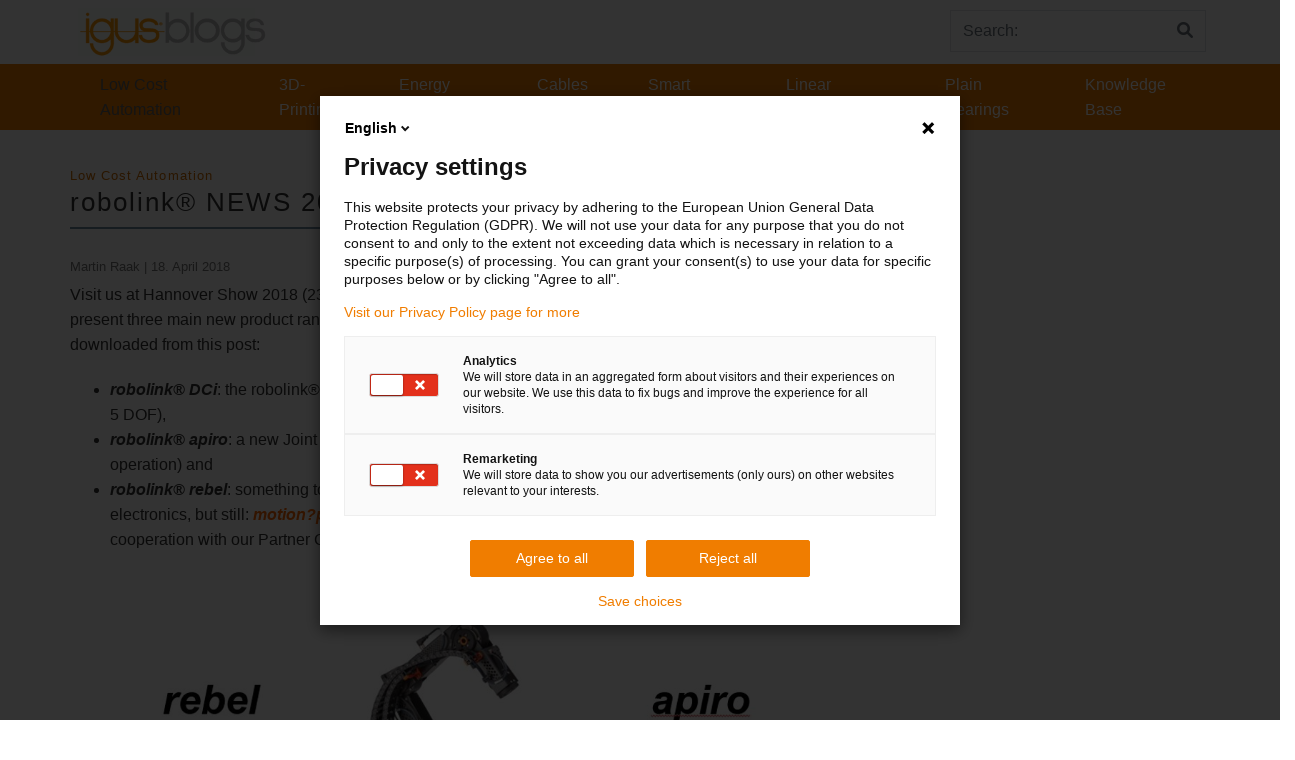

--- FILE ---
content_type: text/html; charset=UTF-8
request_url: https://blog.igus.eu/robolink-news-2018-hannover-show-hmi/
body_size: 14402
content:

<!doctype html>
<html dir="ltr" lang="en-US" prefix="og: https://ogp.me/ns#">
    <head>
        <!-- Google Tag Manager -->

        <script>(function (w, d, s, l, i) {
                w[l] = w[l] || [];
                w[l].push({'gtm.start':
                            new Date().getTime(), event: 'gtm.js'});
                var f = d.getElementsByTagName(s)[0],
                        j = d.createElement(s), dl = l != 'dataLayer' ? '&l=' + l : '';
                j.async = true;
                j.src =
                        'https://www.googletagmanager.com/gtm.js?id=' + i + dl;
                f.parentNode.insertBefore(j, f);

            })(window, document, 'script', 'dataLayer', 'GTM-WV2C3F');</script>

        <!-- End Google Tag Manager -->
        <meta charset="UTF-8">
        <meta name="viewport" content="width=device-width, initial-scale=1, shrink-to-fit=no">
        <meta name="description" content="News from the igus® divisions">
        <meta name="author" content="">
        <meta name="google-site-verification" content="Ml3xQQybyjc64Fak08JrNu7LHmsE6DJwyarXSwynweQ" />
        <!-- Custom styles for this template -->
        <link href="https://fonts.googleapis.com/css?family=Playfair+Display:700,900" rel="stylesheet">
		<script type="text/javascript">
(function(window, document, dataLayerName, id) {
window[dataLayerName]=window[dataLayerName]||[],window[dataLayerName].push({start:(new Date).getTime(),event:"stg.start"});var scripts=document.getElementsByTagName('script')[0],tags=document.createElement('script');
function stgCreateCookie(a,b,c){var d="";if(c){var e=new Date;e.setTime(e.getTime()+24*c*60*60*1e3),d="; expires="+e.toUTCString()}document.cookie=a+"="+b+d+"; path=/"}
var isStgDebug=(window.location.href.match("stg_debug")||document.cookie.match("stg_debug"))&&!window.location.href.match("stg_disable_debug");stgCreateCookie("stg_debug",isStgDebug?1:"",isStgDebug?14:-1);
var qP=[];dataLayerName!=="dataLayer"&&qP.push("data_layer_name="+dataLayerName),isStgDebug&&qP.push("stg_debug");var qPString=qP.length>0?("?"+qP.join("&")):"";
tags.async=!0,tags.src="//igus.containers.piwik.pro/"+id+".js"+qPString,scripts.parentNode.insertBefore(tags,scripts);
!function(a,n,i){a[n]=a[n]||{};for(var c=0;c<i.length;c++)!function(i){a[n][i]=a[n][i]||{},a[n][i].api=a[n][i].api||function(){var a=[].slice.call(arguments,0);"string"==typeof a[0]&&window[dataLayerName].push({event:n+"."+i+":"+a[0],parameters:[].slice.call(arguments,1)})}}(i[c])}(window,"ppms",["tm","cm"]);
})(window, document, 'dataLayer', '326ba903-0caa-4515-8899-91b36f964986');
</script><noscript><iframe src="//igus.containers.piwik.pro/326ba903-0caa-4515-8899-91b36f964986/noscript.html" height="0" width="0" style="display:none;visibility:hidden"></iframe></noscript>
        <title>robolink® NEWS 2018 - igus Blog</title>
            <style>

                .bnav_bottom_nav_wrapper {
                                }
                .bnav_bottom_nav_wrapper {
                                        z-index: !important;
                                    }
                .bnav_bottom_nav_wrapper {
                    -webkit-backdrop-filter: blur(5px);
                    backdrop-filter: blur(5px);
                }

                .bnav_bottom_nav_wrapper ul.bnav_main_menu {
                    justify-content: flex-start                }
                /* main-nav-alignment */

                /* Main nav icon and text visibility */
                /*.bnav_bottom_nav_wrapper ul.bnav_main_menu li .icon_wrapper {*/
                /*    display: none;*/
                /*}*/

                /*.bnav_bottom_nav_wrapper ul.bnav_main_menu li.current_page_item .icon_wrapper.active {*/
                /*    display: flex;*/
                /*}*/

                .bnav_bottom_nav_wrapper ul.bnav_main_menu li .text_wrapper {
                    display: flex;
                }
                
                
                                                .bnav_bottom_nav_wrapper ul.bnav_main_menu li a .icon_wrapper.normal {
                    display: flex;
                }
                .bnav_bottom_nav_wrapper ul.bnav_main_menu li.current_page_item .icon_wrapper.normal {
                    display: none;
                }

                                                
                /* Main nav text visibility */
                                .bnav_bottom_nav_wrapper ul.bnav_main_menu li a .text_wrapper {
                    display: flex;
                }

                
                
                                
                /* End icon and text visibility css */

                /* Show total number of items */
                .bnav_bottom_nav_wrapper ul.bnav_main_menu li {
                    display: none !important;
                }

                .bnav_bottom_nav_wrapper ul.bnav_main_menu li:nth-child(-n+6) {
                    display: flex !important;
                }

                /* Typography for image */
                .bnav_bottom_nav_wrapper ul.bnav_main_menu li a .bnav_menu_items .img_icon img {
                    width: 24px                }

                            .bnav_main_menu_container .bnav_menu_items .bnav_flex {
                    flex-direction: column;
                }

                            /* Show total number of items */
            .bnav_bottom_nav_wrapper ul.bnav_main_menu li, .bnav_sub_menu_wrapper ul.sub-menu.depth-0 li, .bnav_bottom_nav_wrapper ul.sub-menu.bnav_child_sub_menu li {
                display: none !important;
            }
                .bnav_bottom_nav_wrapper ul.bnav_main_menu li:nth-child(-n+6){
                display: flex !important;
            }
                    </style>
        <style>
            .bnav_bottom_nav_wrapper {
                display: none !important;
            }

            @media only screen and (max-width: 768px) {
                body {
                    padding-bottom: 300px !important;
                }

                .bnav_bottom_nav_wrapper {
                    display: block !important;
                }
            }
        </style>
        
		<!-- All in One SEO 4.5.6 - aioseo.com -->
		<meta name="description" content="Visit us at Hannover Show 2018 (23.4.-27.4.) in Hall 16 opposite from the “big” igus booth. We will present 3 main new product ranges, our news-flyer and new robolink catalogue can be downloaded from this post" />
		<meta name="robots" content="max-snippet:-1, max-image-preview:large, max-video-preview:-1" />
		<meta name="google-site-verification" content="NrmBfLIdNbb5_BMYrozcE9Ufi07w2qvaqK5fmjI42UE" />
		<link rel="canonical" href="https://blog.igus.eu/robolink-news-2018-hannover-show-hmi/" />
		<meta name="generator" content="All in One SEO (AIOSEO) 4.5.6" />
		<meta property="og:locale" content="en_US" />
		<meta property="og:site_name" content="igus Blog - News from the igus® divisions" />
		<meta property="og:type" content="article" />
		<meta property="og:title" content="robolink® NEWS 2018 - igus Blog" />
		<meta property="og:description" content="Visit us at Hannover Show 2018 (23.4.-27.4.) in Hall 16 opposite from the “big” igus booth. We will present 3 main new product ranges, our news-flyer and new robolink catalogue can be downloaded from this post" />
		<meta property="og:url" content="https://blog.igus.eu/robolink-news-2018-hannover-show-hmi/" />
		<meta property="og:image" content="https://blog.igus.eu/wp-content/uploads/2018/06/cropped-blog_logo-2.gif" />
		<meta property="og:image:secure_url" content="https://blog.igus.eu/wp-content/uploads/2018/06/cropped-blog_logo-2.gif" />
		<meta property="article:published_time" content="2018-04-18T10:31:48+00:00" />
		<meta property="article:modified_time" content="2019-04-24T13:56:31+00:00" />
		<meta name="twitter:card" content="summary_large_image" />
		<meta name="twitter:title" content="robolink® NEWS 2018 - igus Blog" />
		<meta name="twitter:description" content="Visit us at Hannover Show 2018 (23.4.-27.4.) in Hall 16 opposite from the “big” igus booth. We will present 3 main new product ranges, our news-flyer and new robolink catalogue can be downloaded from this post" />
		<meta name="twitter:image" content="https://blog.igus.eu/wp-content/uploads/2018/06/cropped-blog_logo-2.gif" />
		<script type="application/ld+json" class="aioseo-schema">
			{"@context":"https:\/\/schema.org","@graph":[{"@type":"BlogPosting","@id":"https:\/\/blog.igus.eu\/robolink-news-2018-hannover-show-hmi\/#blogposting","name":"robolink\u00ae NEWS 2018 - igus Blog","headline":"robolink\u00ae NEWS 2018","author":{"@id":"https:\/\/blog.igus.eu\/author\/mraak\/#author"},"publisher":{"@id":"https:\/\/blog.igus.eu\/#organization"},"image":{"@type":"ImageObject","url":"https:\/\/blog.igus.eu\/wp-content\/uploads\/2018\/04\/NEEEUUUUPnochmalneuM2017-1.jpg","width":700,"height":550},"datePublished":"2018-04-18T11:31:48+01:00","dateModified":"2019-04-24T14:56:31+01:00","inLanguage":"en-US","mainEntityOfPage":{"@id":"https:\/\/blog.igus.eu\/robolink-news-2018-hannover-show-hmi\/#webpage"},"isPartOf":{"@id":"https:\/\/blog.igus.eu\/robolink-news-2018-hannover-show-hmi\/#webpage"},"articleSection":"Low Cost Automation, development, download, exhibition, HMI, Messen, Neuheit, robolink\u00ae D"},{"@type":"BreadcrumbList","@id":"https:\/\/blog.igus.eu\/robolink-news-2018-hannover-show-hmi\/#breadcrumblist","itemListElement":[{"@type":"ListItem","@id":"https:\/\/blog.igus.eu\/#listItem","position":1,"name":"Home","item":"https:\/\/blog.igus.eu\/","nextItem":"https:\/\/blog.igus.eu\/robolink-news-2018-hannover-show-hmi\/#listItem"},{"@type":"ListItem","@id":"https:\/\/blog.igus.eu\/robolink-news-2018-hannover-show-hmi\/#listItem","position":2,"name":"robolink\u00ae NEWS 2018","previousItem":"https:\/\/blog.igus.eu\/#listItem"}]},{"@type":"Organization","@id":"https:\/\/blog.igus.eu\/#organization","name":"Blog Igus","url":"https:\/\/blog.igus.eu\/","logo":{"@type":"ImageObject","url":"https:\/\/blog.igus.de\/wp-content\/uploads\/2018\/06\/cropped-blog_logo-1.gif","@id":"https:\/\/blog.igus.eu\/robolink-news-2018-hannover-show-hmi\/#organizationLogo"},"image":{"@id":"https:\/\/blog.igus.eu\/#organizationLogo"}},{"@type":"Person","@id":"https:\/\/blog.igus.eu\/author\/mraak\/#author","url":"https:\/\/blog.igus.eu\/author\/mraak\/","name":"Martin Raak"},{"@type":"WebPage","@id":"https:\/\/blog.igus.eu\/robolink-news-2018-hannover-show-hmi\/#webpage","url":"https:\/\/blog.igus.eu\/robolink-news-2018-hannover-show-hmi\/","name":"robolink\u00ae NEWS 2018 - igus Blog","description":"Visit us at Hannover Show 2018 (23.4.-27.4.) in Hall 16 opposite from the \u201cbig\u201d igus booth. We will present 3 main new product ranges, our news-flyer and new robolink catalogue can be downloaded from this post","inLanguage":"en-US","isPartOf":{"@id":"https:\/\/blog.igus.eu\/#website"},"breadcrumb":{"@id":"https:\/\/blog.igus.eu\/robolink-news-2018-hannover-show-hmi\/#breadcrumblist"},"author":{"@id":"https:\/\/blog.igus.eu\/author\/mraak\/#author"},"creator":{"@id":"https:\/\/blog.igus.eu\/author\/mraak\/#author"},"image":{"@type":"ImageObject","url":"https:\/\/blog.igus.eu\/wp-content\/uploads\/2018\/04\/NEEEUUUUPnochmalneuM2017-1.jpg","@id":"https:\/\/blog.igus.eu\/robolink-news-2018-hannover-show-hmi\/#mainImage","width":700,"height":550},"primaryImageOfPage":{"@id":"https:\/\/blog.igus.eu\/robolink-news-2018-hannover-show-hmi\/#mainImage"},"datePublished":"2018-04-18T11:31:48+01:00","dateModified":"2019-04-24T14:56:31+01:00"},{"@type":"WebSite","@id":"https:\/\/blog.igus.eu\/#website","url":"https:\/\/blog.igus.eu\/","name":"Blog igus","description":"News from the igus\u00ae divisions","inLanguage":"en-US","publisher":{"@id":"https:\/\/blog.igus.eu\/#organization"}}]}
		</script>
		<!-- All in One SEO -->

<link rel='dns-prefetch' href='//use.fontawesome.com' />
<link rel='dns-prefetch' href='//cdnjs.cloudflare.com' />
<link rel="alternate" type="application/rss+xml" title="igus Blog &raquo; Feed" href="https://blog.igus.eu/feed/" />
<script type="text/javascript">
/* <![CDATA[ */
window._wpemojiSettings = {"baseUrl":"https:\/\/s.w.org\/images\/core\/emoji\/14.0.0\/72x72\/","ext":".png","svgUrl":"https:\/\/s.w.org\/images\/core\/emoji\/14.0.0\/svg\/","svgExt":".svg","source":{"concatemoji":"https:\/\/blog.igus.eu\/wp-includes\/js\/wp-emoji-release.min.js?ver=6.4.7"}};
/*! This file is auto-generated */
!function(i,n){var o,s,e;function c(e){try{var t={supportTests:e,timestamp:(new Date).valueOf()};sessionStorage.setItem(o,JSON.stringify(t))}catch(e){}}function p(e,t,n){e.clearRect(0,0,e.canvas.width,e.canvas.height),e.fillText(t,0,0);var t=new Uint32Array(e.getImageData(0,0,e.canvas.width,e.canvas.height).data),r=(e.clearRect(0,0,e.canvas.width,e.canvas.height),e.fillText(n,0,0),new Uint32Array(e.getImageData(0,0,e.canvas.width,e.canvas.height).data));return t.every(function(e,t){return e===r[t]})}function u(e,t,n){switch(t){case"flag":return n(e,"\ud83c\udff3\ufe0f\u200d\u26a7\ufe0f","\ud83c\udff3\ufe0f\u200b\u26a7\ufe0f")?!1:!n(e,"\ud83c\uddfa\ud83c\uddf3","\ud83c\uddfa\u200b\ud83c\uddf3")&&!n(e,"\ud83c\udff4\udb40\udc67\udb40\udc62\udb40\udc65\udb40\udc6e\udb40\udc67\udb40\udc7f","\ud83c\udff4\u200b\udb40\udc67\u200b\udb40\udc62\u200b\udb40\udc65\u200b\udb40\udc6e\u200b\udb40\udc67\u200b\udb40\udc7f");case"emoji":return!n(e,"\ud83e\udef1\ud83c\udffb\u200d\ud83e\udef2\ud83c\udfff","\ud83e\udef1\ud83c\udffb\u200b\ud83e\udef2\ud83c\udfff")}return!1}function f(e,t,n){var r="undefined"!=typeof WorkerGlobalScope&&self instanceof WorkerGlobalScope?new OffscreenCanvas(300,150):i.createElement("canvas"),a=r.getContext("2d",{willReadFrequently:!0}),o=(a.textBaseline="top",a.font="600 32px Arial",{});return e.forEach(function(e){o[e]=t(a,e,n)}),o}function t(e){var t=i.createElement("script");t.src=e,t.defer=!0,i.head.appendChild(t)}"undefined"!=typeof Promise&&(o="wpEmojiSettingsSupports",s=["flag","emoji"],n.supports={everything:!0,everythingExceptFlag:!0},e=new Promise(function(e){i.addEventListener("DOMContentLoaded",e,{once:!0})}),new Promise(function(t){var n=function(){try{var e=JSON.parse(sessionStorage.getItem(o));if("object"==typeof e&&"number"==typeof e.timestamp&&(new Date).valueOf()<e.timestamp+604800&&"object"==typeof e.supportTests)return e.supportTests}catch(e){}return null}();if(!n){if("undefined"!=typeof Worker&&"undefined"!=typeof OffscreenCanvas&&"undefined"!=typeof URL&&URL.createObjectURL&&"undefined"!=typeof Blob)try{var e="postMessage("+f.toString()+"("+[JSON.stringify(s),u.toString(),p.toString()].join(",")+"));",r=new Blob([e],{type:"text/javascript"}),a=new Worker(URL.createObjectURL(r),{name:"wpTestEmojiSupports"});return void(a.onmessage=function(e){c(n=e.data),a.terminate(),t(n)})}catch(e){}c(n=f(s,u,p))}t(n)}).then(function(e){for(var t in e)n.supports[t]=e[t],n.supports.everything=n.supports.everything&&n.supports[t],"flag"!==t&&(n.supports.everythingExceptFlag=n.supports.everythingExceptFlag&&n.supports[t]);n.supports.everythingExceptFlag=n.supports.everythingExceptFlag&&!n.supports.flag,n.DOMReady=!1,n.readyCallback=function(){n.DOMReady=!0}}).then(function(){return e}).then(function(){var e;n.supports.everything||(n.readyCallback(),(e=n.source||{}).concatemoji?t(e.concatemoji):e.wpemoji&&e.twemoji&&(t(e.twemoji),t(e.wpemoji)))}))}((window,document),window._wpemojiSettings);
/* ]]> */
</script>
<style id='wp-emoji-styles-inline-css' type='text/css'>

	img.wp-smiley, img.emoji {
		display: inline !important;
		border: none !important;
		box-shadow: none !important;
		height: 1em !important;
		width: 1em !important;
		margin: 0 0.07em !important;
		vertical-align: -0.1em !important;
		background: none !important;
		padding: 0 !important;
	}
</style>
<link rel='stylesheet' id='wp-block-library-css' href='https://blog.igus.eu/wp-includes/css/dist/block-library/style.min.css?ver=6.4.7' type='text/css' media='all' />
<style id='classic-theme-styles-inline-css' type='text/css'>
/*! This file is auto-generated */
.wp-block-button__link{color:#fff;background-color:#32373c;border-radius:9999px;box-shadow:none;text-decoration:none;padding:calc(.667em + 2px) calc(1.333em + 2px);font-size:1.125em}.wp-block-file__button{background:#32373c;color:#fff;text-decoration:none}
</style>
<style id='global-styles-inline-css' type='text/css'>
body{--wp--preset--color--black: #000000;--wp--preset--color--cyan-bluish-gray: #abb8c3;--wp--preset--color--white: #ffffff;--wp--preset--color--pale-pink: #f78da7;--wp--preset--color--vivid-red: #cf2e2e;--wp--preset--color--luminous-vivid-orange: #ff6900;--wp--preset--color--luminous-vivid-amber: #fcb900;--wp--preset--color--light-green-cyan: #7bdcb5;--wp--preset--color--vivid-green-cyan: #00d084;--wp--preset--color--pale-cyan-blue: #8ed1fc;--wp--preset--color--vivid-cyan-blue: #0693e3;--wp--preset--color--vivid-purple: #9b51e0;--wp--preset--gradient--vivid-cyan-blue-to-vivid-purple: linear-gradient(135deg,rgba(6,147,227,1) 0%,rgb(155,81,224) 100%);--wp--preset--gradient--light-green-cyan-to-vivid-green-cyan: linear-gradient(135deg,rgb(122,220,180) 0%,rgb(0,208,130) 100%);--wp--preset--gradient--luminous-vivid-amber-to-luminous-vivid-orange: linear-gradient(135deg,rgba(252,185,0,1) 0%,rgba(255,105,0,1) 100%);--wp--preset--gradient--luminous-vivid-orange-to-vivid-red: linear-gradient(135deg,rgba(255,105,0,1) 0%,rgb(207,46,46) 100%);--wp--preset--gradient--very-light-gray-to-cyan-bluish-gray: linear-gradient(135deg,rgb(238,238,238) 0%,rgb(169,184,195) 100%);--wp--preset--gradient--cool-to-warm-spectrum: linear-gradient(135deg,rgb(74,234,220) 0%,rgb(151,120,209) 20%,rgb(207,42,186) 40%,rgb(238,44,130) 60%,rgb(251,105,98) 80%,rgb(254,248,76) 100%);--wp--preset--gradient--blush-light-purple: linear-gradient(135deg,rgb(255,206,236) 0%,rgb(152,150,240) 100%);--wp--preset--gradient--blush-bordeaux: linear-gradient(135deg,rgb(254,205,165) 0%,rgb(254,45,45) 50%,rgb(107,0,62) 100%);--wp--preset--gradient--luminous-dusk: linear-gradient(135deg,rgb(255,203,112) 0%,rgb(199,81,192) 50%,rgb(65,88,208) 100%);--wp--preset--gradient--pale-ocean: linear-gradient(135deg,rgb(255,245,203) 0%,rgb(182,227,212) 50%,rgb(51,167,181) 100%);--wp--preset--gradient--electric-grass: linear-gradient(135deg,rgb(202,248,128) 0%,rgb(113,206,126) 100%);--wp--preset--gradient--midnight: linear-gradient(135deg,rgb(2,3,129) 0%,rgb(40,116,252) 100%);--wp--preset--font-size--small: 13px;--wp--preset--font-size--medium: 20px;--wp--preset--font-size--large: 36px;--wp--preset--font-size--x-large: 42px;--wp--preset--spacing--20: 0.44rem;--wp--preset--spacing--30: 0.67rem;--wp--preset--spacing--40: 1rem;--wp--preset--spacing--50: 1.5rem;--wp--preset--spacing--60: 2.25rem;--wp--preset--spacing--70: 3.38rem;--wp--preset--spacing--80: 5.06rem;--wp--preset--shadow--natural: 6px 6px 9px rgba(0, 0, 0, 0.2);--wp--preset--shadow--deep: 12px 12px 50px rgba(0, 0, 0, 0.4);--wp--preset--shadow--sharp: 6px 6px 0px rgba(0, 0, 0, 0.2);--wp--preset--shadow--outlined: 6px 6px 0px -3px rgba(255, 255, 255, 1), 6px 6px rgba(0, 0, 0, 1);--wp--preset--shadow--crisp: 6px 6px 0px rgba(0, 0, 0, 1);}:where(.is-layout-flex){gap: 0.5em;}:where(.is-layout-grid){gap: 0.5em;}body .is-layout-flow > .alignleft{float: left;margin-inline-start: 0;margin-inline-end: 2em;}body .is-layout-flow > .alignright{float: right;margin-inline-start: 2em;margin-inline-end: 0;}body .is-layout-flow > .aligncenter{margin-left: auto !important;margin-right: auto !important;}body .is-layout-constrained > .alignleft{float: left;margin-inline-start: 0;margin-inline-end: 2em;}body .is-layout-constrained > .alignright{float: right;margin-inline-start: 2em;margin-inline-end: 0;}body .is-layout-constrained > .aligncenter{margin-left: auto !important;margin-right: auto !important;}body .is-layout-constrained > :where(:not(.alignleft):not(.alignright):not(.alignfull)){max-width: var(--wp--style--global--content-size);margin-left: auto !important;margin-right: auto !important;}body .is-layout-constrained > .alignwide{max-width: var(--wp--style--global--wide-size);}body .is-layout-flex{display: flex;}body .is-layout-flex{flex-wrap: wrap;align-items: center;}body .is-layout-flex > *{margin: 0;}body .is-layout-grid{display: grid;}body .is-layout-grid > *{margin: 0;}:where(.wp-block-columns.is-layout-flex){gap: 2em;}:where(.wp-block-columns.is-layout-grid){gap: 2em;}:where(.wp-block-post-template.is-layout-flex){gap: 1.25em;}:where(.wp-block-post-template.is-layout-grid){gap: 1.25em;}.has-black-color{color: var(--wp--preset--color--black) !important;}.has-cyan-bluish-gray-color{color: var(--wp--preset--color--cyan-bluish-gray) !important;}.has-white-color{color: var(--wp--preset--color--white) !important;}.has-pale-pink-color{color: var(--wp--preset--color--pale-pink) !important;}.has-vivid-red-color{color: var(--wp--preset--color--vivid-red) !important;}.has-luminous-vivid-orange-color{color: var(--wp--preset--color--luminous-vivid-orange) !important;}.has-luminous-vivid-amber-color{color: var(--wp--preset--color--luminous-vivid-amber) !important;}.has-light-green-cyan-color{color: var(--wp--preset--color--light-green-cyan) !important;}.has-vivid-green-cyan-color{color: var(--wp--preset--color--vivid-green-cyan) !important;}.has-pale-cyan-blue-color{color: var(--wp--preset--color--pale-cyan-blue) !important;}.has-vivid-cyan-blue-color{color: var(--wp--preset--color--vivid-cyan-blue) !important;}.has-vivid-purple-color{color: var(--wp--preset--color--vivid-purple) !important;}.has-black-background-color{background-color: var(--wp--preset--color--black) !important;}.has-cyan-bluish-gray-background-color{background-color: var(--wp--preset--color--cyan-bluish-gray) !important;}.has-white-background-color{background-color: var(--wp--preset--color--white) !important;}.has-pale-pink-background-color{background-color: var(--wp--preset--color--pale-pink) !important;}.has-vivid-red-background-color{background-color: var(--wp--preset--color--vivid-red) !important;}.has-luminous-vivid-orange-background-color{background-color: var(--wp--preset--color--luminous-vivid-orange) !important;}.has-luminous-vivid-amber-background-color{background-color: var(--wp--preset--color--luminous-vivid-amber) !important;}.has-light-green-cyan-background-color{background-color: var(--wp--preset--color--light-green-cyan) !important;}.has-vivid-green-cyan-background-color{background-color: var(--wp--preset--color--vivid-green-cyan) !important;}.has-pale-cyan-blue-background-color{background-color: var(--wp--preset--color--pale-cyan-blue) !important;}.has-vivid-cyan-blue-background-color{background-color: var(--wp--preset--color--vivid-cyan-blue) !important;}.has-vivid-purple-background-color{background-color: var(--wp--preset--color--vivid-purple) !important;}.has-black-border-color{border-color: var(--wp--preset--color--black) !important;}.has-cyan-bluish-gray-border-color{border-color: var(--wp--preset--color--cyan-bluish-gray) !important;}.has-white-border-color{border-color: var(--wp--preset--color--white) !important;}.has-pale-pink-border-color{border-color: var(--wp--preset--color--pale-pink) !important;}.has-vivid-red-border-color{border-color: var(--wp--preset--color--vivid-red) !important;}.has-luminous-vivid-orange-border-color{border-color: var(--wp--preset--color--luminous-vivid-orange) !important;}.has-luminous-vivid-amber-border-color{border-color: var(--wp--preset--color--luminous-vivid-amber) !important;}.has-light-green-cyan-border-color{border-color: var(--wp--preset--color--light-green-cyan) !important;}.has-vivid-green-cyan-border-color{border-color: var(--wp--preset--color--vivid-green-cyan) !important;}.has-pale-cyan-blue-border-color{border-color: var(--wp--preset--color--pale-cyan-blue) !important;}.has-vivid-cyan-blue-border-color{border-color: var(--wp--preset--color--vivid-cyan-blue) !important;}.has-vivid-purple-border-color{border-color: var(--wp--preset--color--vivid-purple) !important;}.has-vivid-cyan-blue-to-vivid-purple-gradient-background{background: var(--wp--preset--gradient--vivid-cyan-blue-to-vivid-purple) !important;}.has-light-green-cyan-to-vivid-green-cyan-gradient-background{background: var(--wp--preset--gradient--light-green-cyan-to-vivid-green-cyan) !important;}.has-luminous-vivid-amber-to-luminous-vivid-orange-gradient-background{background: var(--wp--preset--gradient--luminous-vivid-amber-to-luminous-vivid-orange) !important;}.has-luminous-vivid-orange-to-vivid-red-gradient-background{background: var(--wp--preset--gradient--luminous-vivid-orange-to-vivid-red) !important;}.has-very-light-gray-to-cyan-bluish-gray-gradient-background{background: var(--wp--preset--gradient--very-light-gray-to-cyan-bluish-gray) !important;}.has-cool-to-warm-spectrum-gradient-background{background: var(--wp--preset--gradient--cool-to-warm-spectrum) !important;}.has-blush-light-purple-gradient-background{background: var(--wp--preset--gradient--blush-light-purple) !important;}.has-blush-bordeaux-gradient-background{background: var(--wp--preset--gradient--blush-bordeaux) !important;}.has-luminous-dusk-gradient-background{background: var(--wp--preset--gradient--luminous-dusk) !important;}.has-pale-ocean-gradient-background{background: var(--wp--preset--gradient--pale-ocean) !important;}.has-electric-grass-gradient-background{background: var(--wp--preset--gradient--electric-grass) !important;}.has-midnight-gradient-background{background: var(--wp--preset--gradient--midnight) !important;}.has-small-font-size{font-size: var(--wp--preset--font-size--small) !important;}.has-medium-font-size{font-size: var(--wp--preset--font-size--medium) !important;}.has-large-font-size{font-size: var(--wp--preset--font-size--large) !important;}.has-x-large-font-size{font-size: var(--wp--preset--font-size--x-large) !important;}
.wp-block-navigation a:where(:not(.wp-element-button)){color: inherit;}
:where(.wp-block-post-template.is-layout-flex){gap: 1.25em;}:where(.wp-block-post-template.is-layout-grid){gap: 1.25em;}
:where(.wp-block-columns.is-layout-flex){gap: 2em;}:where(.wp-block-columns.is-layout-grid){gap: 2em;}
.wp-block-pullquote{font-size: 1.5em;line-height: 1.6;}
</style>
<style id='rcyl-tour-menu-inline-css' type='text/css'>
.rcyl-tour-menu__toggle { width: 100%; padding: .75rem 1rem; font-weight: 600; }
.rcyl-tour-menu__list { list-style: none; margin: 0; padding: 0; }
.rcyl-tour-menu__list li a { display:block; padding: .5rem 1rem; }
.rcyl-tour-menu__list a.selected { font-weight: 700; }
.rcyl-tour-menu__list a.disabled { opacity: .5; pointer-events: none; }

@media (min-width: 992px) {
  .rcyl-tour-menu__toggle { display: none; }
  .rcyl-tour-menu__panel { display: block; }
  .rcyl-tour-menu__panel[hidden] { display:block; } /* panel bleibt sichtbar auf Desktop */
}
</style>
<link rel='stylesheet' id='contact-form-7-css' href='https://blog.igus.eu/wp-content/plugins/contact-form-7/includes/css/styles.css?ver=5.9.8' type='text/css' media='all' />
<link rel='stylesheet' id='email-subscribers-advanced-form-css' href='https://blog.igus.eu/wp-content/plugins/email-subscribers-advanced-form/assets/css/styles.css?ver=6.4.7' type='text/css' media='all' />
<link rel='stylesheet' id='email-subscribers-css' href='https://blog.igus.eu/wp-content/plugins/email-subscribers/lite/public/css/email-subscribers-public.css?ver=5.9.14' type='text/css' media='all' />
<link rel='stylesheet' id='thumbs_rating_styles-css' href='https://blog.igus.eu/wp-content/plugins/thumbs-rating/css/style.css?ver=4.0.3' type='text/css' media='all' />
<link rel='stylesheet' id='fa5-css' href='https://use.fontawesome.com/releases/v5.13.0/css/all.css?ver=5.13.0' type='text/css' media='all' />
<link rel='stylesheet' id='fa5-v4-shims-css' href='https://use.fontawesome.com/releases/v5.13.0/css/v4-shims.css?ver=5.13.0' type='text/css' media='all' />
<link rel='stylesheet' id='wp-bnav-css' href='https://blog.igus.eu/wp-content/plugins/mobile-bottom-menu-for-wp/public/css/wp-bnav-public.css?ver=1.2.9' type='text/css' media='all' />
<link rel='stylesheet' id='parent-style-css' href='https://blog.igus.eu/wp-content/themes/business-units-for-igus/style.css?ver=6.4.7' type='text/css' media='all' />
<link rel='stylesheet' id='child-theme-css-css' href='https://blog.igus.eu/wp-content/themes/knowledge/style.css?ver=6.4.7' type='text/css' media='all' />
<link rel='stylesheet' id='font-awesome-css' href='https://cdnjs.cloudflare.com/ajax/libs/font-awesome/6.0.0/css/all.min.css?ver=6.4.7' type='text/css' media='all' />
<link rel='stylesheet' id='bootstrap-css' href='https://blog.igus.eu/wp-content/themes/business-units-for-igus/bootstrap/css/bootstrap.min.css?ver=6.4.7' type='text/css' media='all' />
<link rel='stylesheet' id='igusbu-style-css' href='https://blog.igus.eu/wp-content/themes/knowledge/style.css?ver=6.4.7' type='text/css' media='all' />
<link rel='stylesheet' id='slick-slider-css' href='https://blog.igus.eu/wp-content/themes/business-units-for-igus/slickslider/slick.css?ver=6.4.7' type='text/css' media='all' />
<link rel='stylesheet' id='lightbox-css' href='https://blog.igus.eu/wp-content/themes/business-units-for-igus/lightbox/lightbox.css?ver=6.4.7' type='text/css' media='all' />
<link rel='stylesheet' id='popup-maker-site-css' href='//blog.igus.eu/wp-content/uploads/pum/pum-site-styles.css?generated=1738767474&#038;ver=1.20.3' type='text/css' media='all' />
<script type="text/javascript" src="https://blog.igus.eu/wp-includes/js/jquery/jquery.min.js?ver=3.7.1" id="jquery-core-js"></script>
<script type="text/javascript" src="https://blog.igus.eu/wp-includes/js/jquery/jquery-migrate.min.js?ver=3.4.1" id="jquery-migrate-js"></script>
<script type="text/javascript" id="thumbs_rating_scripts-js-extra">
/* <![CDATA[ */
var thumbs_rating_ajax = {"ajax_url":"https:\/\/blog.igus.eu\/wp-admin\/admin-ajax.php","nonce":"bde73dc471"};
/* ]]> */
</script>
<script type="text/javascript" src="https://blog.igus.eu/wp-content/plugins/thumbs-rating/js/general.js?ver=4.0.3" id="thumbs_rating_scripts-js"></script>
<script type="text/javascript" src="https://blog.igus.eu/wp-content/themes/business-units-for-igus/bootstrap/js/bootstrap.bundle.min.js?ver=6.4.7" id="bootstrap_bundle-js"></script>
<script type="text/javascript" src="https://blog.igus.eu/wp-content/themes/business-units-for-igus/bootstrap/js/bootstrap.min.js?ver=6.4.7" id="bootstrap-js"></script>
<script type="text/javascript" src="https://blog.igus.eu/wp-content/themes/business-units-for-igus/slickslider/slick.min.js?ver=6.4.7" id="slick-js"></script>
<script type="text/javascript" src="https://blog.igus.eu/wp-content/themes/business-units-for-igus/lightbox/lightbox.js?ver=6.4.7" id="lightbox-js"></script>
<link rel="https://api.w.org/" href="https://blog.igus.eu/wp-json/" /><link rel="alternate" type="application/json" href="https://blog.igus.eu/wp-json/wp/v2/posts/832" /><link rel="EditURI" type="application/rsd+xml" title="RSD" href="https://blog.igus.eu/xmlrpc.php?rsd" />
<meta name="generator" content="WordPress 6.4.7" />
<link rel='shortlink' href='https://blog.igus.eu/?p=832' />
<link rel="alternate" type="application/json+oembed" href="https://blog.igus.eu/wp-json/oembed/1.0/embed?url=https%3A%2F%2Fblog.igus.eu%2Frobolink-news-2018-hannover-show-hmi%2F" />
<link rel="alternate" type="text/xml+oembed" href="https://blog.igus.eu/wp-json/oembed/1.0/embed?url=https%3A%2F%2Fblog.igus.eu%2Frobolink-news-2018-hannover-show-hmi%2F&#038;format=xml" />
<style type="text/css">.bnav_bottom_nav_wrapper{background-color:#1e1e1e;}.bnav_bottom_nav_wrapper{padding-top:0px;padding-right:0px;padding-bottom:0px;padding-left:0px;}.bnav_main_menu_container ul.bnav_main_menu{background-color:rgba(45,45,59,0.95);}.bnav_main_menu_container ul.bnav_main_menu{padding-top:15px;padding-right:5px;padding-bottom:35px;padding-left:5px;}.bnav_main_menu_container ul.bnav_main_menu{margin-top:0px;margin-right:0px;margin-bottom:0px;margin-left:0px;}.bnav_bottom_nav_wrapper ul li > a .bnav_menu_items{padding-right:0px;padding-left:0px;}.bnav_bottom_nav_wrapper ul li a .icon_wrapper{margin-top:0px;margin-right:0px;margin-bottom:10px;margin-left:0px;}.bnav_bottom_nav_wrapper ul li a .icon_wrapper i{color:#818799;font-size:24px;}.bnav_bottom_nav_wrapper ul li > a .bnav_menu_items:hover .icon_wrapper i,.bnav_bottom_nav_wrapper ul li.current_page_item a .icon_wrapper i,.bnav_bottom_nav_wrapper ul li.current_page_parent a .icon_wrapper i{color:#d5ee9b;font-size:24px;}.bnav_bottom_nav_wrapper ul li a .text_wrapper,.bnav_main_menu_container .bnav_main_menu .bnav_menu_items .cart_total{color:#818797;font-size:14px;line-height:17px;letter-spacing:.48px;}.bnav_bottom_nav_wrapper ul li a .bnav_menu_items:hover .text_wrapper,.bnav_bottom_nav_wrapper ul li.current_page_item a .text_wrapper,.bnav_bottom_nav_wrapper ul li.current_page_parent a .text_wrapper,.bnav_bottom_nav_wrapper ul li.current_page_item a .bnav_menu_items .cart_total{color:#FFFFFF;font-size:14px;line-height:17px;letter-spacing:.48px;}</style><link rel="icon" href="https://blog.igus.eu/wp-content/uploads/2018/05/cropped-icon-32x32.png" sizes="32x32" />
<link rel="icon" href="https://blog.igus.eu/wp-content/uploads/2018/05/cropped-icon-192x192.png" sizes="192x192" />
<link rel="apple-touch-icon" href="https://blog.igus.eu/wp-content/uploads/2018/05/cropped-icon-180x180.png" />
<meta name="msapplication-TileImage" content="https://blog.igus.eu/wp-content/uploads/2018/05/cropped-icon-270x270.png" />
		<style type="text/css" id="wp-custom-css">
			
.wp-block-image figcaption {
    font-size:12px
}

@media (max-width: 768px) {
  /* Beispiel für Beitragstitel */
 .igus60-top-teaser-info .wp-block-heading {
    /* Die folgenden Eigenschaften sorgen für das "Abschneiden" ab Zeile X */
  /* setzt ggf. "..." ans Ende */
  }

  /* Beispiel für Beitragsvorschau (Excerpt) */
.igus60-top-teaser-info p.excerpt {
    display: none;
  }
	.horizontal-nav-bar > div > div > div > div > a {
		display: flex;
    align-items: center;
    justify-content: start;
    gap: 10px;
	}	
	
	.horizontal-nav-bar > div > div > div > div > a > i {
		margin-bottom: 10px;
		font-size: 1.5em;
	}	
	
}

		</style>
				<title>
    robolink® NEWS 2018 - igus Blog</title>
	<!--	<script>
    if (window.location.pathname === "/") {
        document.title = "";
    }
</script>-->
		<script>
    // Überprüfen, ob es die Startseite ist (Indexseite)
    if (window.location.pathname === "/" || window.location.pathname === "/index.html") {
        // Setze den Titel der Startseite auf den Namen der Website
        document.title = "igus Blog - News from the igus® divisions"; // Ersetze "Name deiner Website" mit dem tatsächlichen Namen deiner Seite
    } else {
        // Setze den Titel auf den Standard-Titel für andere Seiten
        document.title = document.title;
    }
</script>

    </head>

    <body class="post-template-default single single-post postid-832 single-format-standard wp-custom-logo">
        <!-- Google Tag Manager (noscript) -->

        <noscript><iframe src="https://www.googletagmanager.com/ns.html?id=GTM-WV2C3F"

                          height="0" width="0" style="display:none;visibility:hidden"></iframe></noscript>

        <!-- End Google Tag Manager (noscript) -->
<div class="container">
    <header class="blog-header">  
      
        <div class="d-flex flex-sm-row flex-column align-items-baseline">
            <div class="mr-auto p-2">
                            <a href="https://blog.igus.eu"><img src="https://blog.igus.eu/wp-content/uploads/2018/06/cropped-blog_logo-2.gif"></a>            </div>
            <div class="p-1">
          
                
<form method="get" action="https://blog.igus.eu">
    <div class="input-group">
            <input class="form-control py-2 border-right-0 border" type="search" name="s" placeholder="Search:" value="" id="search">
            <span class="input-group-append">
                <button type="submit" class="btn btn-outline-secondary border-left-0 border">
                    <i class="fa fa-search"></i>
                </button>
              </span>
        </div>
    
</form>                   
            </div>
        </div>
    </header>
 </div>
   
    <div class="nav-scroller px-0 mb-2">
        
        <nav class=" ml-auto navbar-expand-md igus_navbar-dark bg-igus-dark" role="navigation">
            <div class="container">
           
                <!-- Brand and toggle get grouped for better mobile display -->
                <button class="navbar-toggler" type="button" data-toggle="collapse" data-target="#bs-example-navbar-collapse-1" aria-controls="bs-example-navbar-collapse-1" aria-expanded="false" aria-label="Toggle navigation">
                    <span class="navbar-toggler-icon"></span>
                </button>   
                
                <div id="bs-example-navbar-collapse-1" class="collapse navbar-collapse"><ul id="menu-topmenue_en" class="navbar-nav mr-auto"><li id="menu-item-206" class="menu-item menu-item-type-taxonomy menu-item-object-category current-post-ancestor current-menu-parent current-post-parent menu-item-206 nav-item active"><a href="https://blog.igus.eu/category/robolink/" class="nav-link">Low Cost Automation</a></li>
<li id="menu-item-1756" class="menu-item menu-item-type-taxonomy menu-item-object-category menu-item-1756 nav-item"><a href="https://blog.igus.eu/category/3d-printing/" class="nav-link">3D-Printing</a></li>
<li id="menu-item-1987" class="menu-item menu-item-type-taxonomy menu-item-object-category menu-item-1987 nav-item"><a href="https://blog.igus.eu/category/energy-chains/" class="nav-link">Energy chains</a></li>
<li id="menu-item-1988" class="menu-item menu-item-type-taxonomy menu-item-object-category menu-item-1988 nav-item"><a href="https://blog.igus.eu/category/cables/" class="nav-link">Cables</a></li>
<li id="menu-item-19422" class="menu-item menu-item-type-taxonomy menu-item-object-category menu-item-19422 nav-item"><a href="https://blog.igus.eu/category/smart-plastics/" class="nav-link">Smart Plastics</a></li>
<li id="menu-item-20436" class="menu-item menu-item-type-taxonomy menu-item-object-category menu-item-20436 nav-item"><a href="https://blog.igus.eu/category/linear-technology/" class="nav-link">Linear technology</a></li>
<li id="menu-item-20545" class="menu-item menu-item-type-taxonomy menu-item-object-category menu-item-20545 nav-item"><a href="https://blog.igus.eu/category/plain-bearings/" class="nav-link">Plain Bearings</a></li>
<li id="menu-item-7901" class="menu-item menu-item-type-post_type menu-item-object-page menu-item-7901 nav-item"><a href="https://blog.igus.eu/knowledge-base/" class="nav-link">Knowledge Base</a></li>
</ul></div>           </div>
        </nav>
    </div>
    
   <div class="container">
      <div class="row">
        <div class="col-md-8 mt-4 blog-main">
 
            

        <article>
                              
<div class="blog-post class="post-832 post type-post status-publish format-standard has-post-thumbnail hentry category-robolink tag-development tag-download tag-exhibition tag-hmi tag-messen tag-neuheit tag-robolink-d"">
    <div class="cat"> 
        <a href="https://blog.igus.eu/category/robolink/" title="Low Cost Automation">Low Cost Automation</a>    </div>
    <h1 class="display-5">robolink® NEWS 2018</h1>
    <h4 class="display-6">Martin Raak | 18. April 2018</h4>
    <p>Visit us at Hannover Show 2018 (23.4.-27.4.) in Hall 16 opposite from the &#8220;big&#8221; igus® booth. We will present three main new product ranges, our news-flyer and a new robolink® catalogue can be downloaded from this post:</p>
<ul>
<li><em><strong>robolink® DCi</strong></em>: the robolink® Standard Joint arms with integrated CPR control in two  Versions (4 or 5 DOF),</li>
<li><em><strong>robolink® apiro</strong></em>: a new Joint concept with more modularity as before (shown as protype units in operation) and</li>
<li><em><strong>robolink® rebel</strong></em>: something totally different from our standards. Different motors, integrated electronics, but still: <span style="color: #ff6600"><em><strong>motion?plastcs!</strong></em></span> (shown as prototypes / design study). This development is a cooperation with our Partner Commonplace Robotics: <strong><a href="http://www.cpr-robots.com/">https://www.cpr-robots.com/</a></strong></li>
</ul>
<p><img fetchpriority="high" decoding="async" width="1050" height="700" alt="HMI-18-news" src="https://embed.widencdn.net/img/igus/pw1sq5yqq3/1050x700px/HMI-18-news.jpeg?position=c&#038;crop=no&#038;color=ffffffff&#038;u=9c3pzs"></p>
<pre>DOWNLOAD SECTION:</pre>
<ul>
<li>NEWS Flyer as pdf: <a href="https://embed.widencdn.net/download/igus/fiuvfrkolo/07_EN-DE_HMI04-18_robolink_screen.pdf">07_EN-DE_HMI04-18_robolink_screen</a></li>
<li>NEW catalogue (ENG) as pdf: <a href="https://embed.widencdn.net/download/igus/2ffxivcotq/EN_robolink_2018_RZ_Neu.pdf">EN_robolink_2018_RZ_Neu</a></li>
<li>NEW catalogue (DEU) as pdf: <a href="https://embed.widencdn.net/download/igus/q1hnegdfc0/DE_robolink_2018_RZ_Neu.pdf">DE_robolink_2018_RZ_Neu</a></li>
</ul>
<p>&nbsp;</p>
<p>&nbsp;</p>
<div  class="thumbs-rating-container" id="thumbs-rating-832" data-content-id="832"><button class="thumbs-rating-up" onclick="thumbs_rating_vote(832, 1);">Vote Up +0</button> <button class="thumbs-rating-down" onclick="thumbs_rating_vote(832, 2);">Vote Down -0</button><span class="thumbs-rating-already-voted">You already voted!</span></div>    
</div><!-- /.blog-post -->                  
<div id="comments" class="">

    
        
                                                                                                                <!--Leave a reply section-->
                                        <div class="card mb-3 wow fadeIn">
                                            <div class="card-header font-weight-bold">You are also welcome to comment on the article - we look forward to your opinion!</div>
                                            <div class="card-body">

                                            	<div id="respond" class="comment-respond">
		<h3 id="reply-title" class="comment-reply-title"> <small><a rel="nofollow" id="cancel-comment-reply-link" href="/robolink-news-2018-hannover-show-hmi/#respond" style="display:none;">Cancel reply</a></small></h3><form action="https://blog.igus.eu/wp-comments-post.php" method="post" id="commentform" class="comment-form" novalidate>
                                                            <!-- Comment -->
                                                            <div class="form-group">
                                                                <label for="comment">Your comment</label>
                                                                <textarea autocomplete="new-password"  id="b02b5a9c9b"  name="b02b5a9c9b"   type="text"  class="form-control" rows="5"></textarea><textarea id="comment" aria-label="hp-comment" aria-hidden="true" name="comment" autocomplete="new-password" style="padding:0 !important;clip:rect(1px, 1px, 1px, 1px) !important;position:absolute !important;white-space:nowrap !important;height:1px !important;width:1px !important;overflow:hidden !important;" tabindex="-1"></textarea><script data-noptimize>document.getElementById("comment").setAttribute( "id", "ab2f1ff6ff83f497f6324dd8c8912ede" );document.getElementById("b02b5a9c9b").setAttribute( "id", "comment" );</script>
                                                            </div>

                                                <!-- Name -->
                                                <label for="name">Your name<span class="required">*</span> </label>
                                                <input type="text" id="author" name="author" class="form-control" value=""  aria-required='true'>
                                                

                                                <!-- Email -->
                                                <label for="email">Your email address<span class="required">*</span></label>
                                                <input type="text" id="email" name="email" class="form-control"  aria-required='true' value="">
                                                
<p class="comment-form-cookies-consent"><input id="wp-comment-cookies-consent" name="wp-comment-cookies-consent" type="checkbox" value="yes" /> <label for="wp-comment-cookies-consent">Save my name, email, and website in this browser for the next time I comment.</label></p>
<p class="form-submit"><input name="submit" type="submit" id="submit" class="btn btn-newsletter btn-md " value="Submit" /> <input type='hidden' name='comment_post_ID' value='832' id='comment_post_ID' />
<input type='hidden' name='comment_parent' id='comment_parent' value='0' />
</p></form>	</div><!-- #respond -->
	                                            </div>
                                        </div>
                                        <!--/.Leave a reply section-->
</div>
<!-- #comments .comments-area -->		


                           </article>  
                  </div>
         
        </div><!-- /.row -->
</div>
  
<footer class="mainfooter" role="contentinfo">
    <div class="footer-top p-y-2 mt-4">
        <div class="container-fluid bg-igus-dark">
            <div class="row">
                <div class="container"> 
                    <div class="row justify-content-between">
                        <div class="col-4 mb-4 mt-4">
                                                            <aside id="custom_html-5" class="widget_text widget widget_custom_html clearfix"><h2 class="display-9">Newsletter Registration</h2><div class="textwidget custom-html-widget"><a href="https://www.igus.eu/service/contact/motion-plastics-news?utm_source=eu_blog&utm_medium=organic&utm_campaign=std_link&utm_content=cta" class="btn btn-footer px-5 p-1 mt-1" role="button">Register now</a></div></aside>                             
                        </div>
                        <div class="col-md-4 mb-4 mt-4">
                                                            <aside id="custom_html-4" class="widget_text widget widget_custom_html clearfix"><h2 class="display-9">Follow us</h2><div class="textwidget custom-html-widget"><a href ="https://www.facebook.com/igus.co.uk/"><i class="fab fa-facebook-f fa-2x fa-fw" aria-hidden="true" style="color:#ffffff;" ></i></a>
<a href ="https://www.instagram.com/igusuk"><i class="fa fa-instagram fa-2x fa-fw" aria-hidden="true" style="color:#ffffff;" ></i></a>
<a href ="https://www.linkedin.com/company/igus-uk"><i class="fab fa-linkedin fa-2x fa-fw" aria-hidden="true" style="color:#ffffff;" ></i></a>
<a href ="https://www.youtube.com/c/igusUK"><i class="fab fa-youtube fa-2x fa-fw" aria-hidden="true" style="color:#ffffff;" ></i></a>
<a href ="https://www.tiktok.com/@igusuk "><i class="fab fa-tiktok fa-2x fa-fw" aria-hidden="true" style="color:#ffffff;" ></i></a>
<a href ="https://blog.igus.eu/?feed=rss2"><i class="fa fa-rss fa-2x fa-fw" aria-hidden="true" style="color:#ffffff;" ></i></a>
</div></aside>                                                        
                        </div>
                    </div>
                </div>

            </div>
        </div>

        <div class="container-fluid bg-dark-igus">
            <div class="row">
                <div class="container">
                    <div class="row justify-content-between">
                        <div class="col-4 mb-auto">
                            <h2 class="display-10" style="text-transform: none;">igus&reg; SE & Co. KG Copyright 2026 - All rights reserved.</h2>
                        </div>
                        <div class="col-4 mt-2">
                            <nav class="nav-footer">
                                <ul id="menu-footer" class="menu"><li id="menu-item-518" class="menu-item menu-item-type-post_type menu-item-object-page menu-item-518"><a href="https://blog.igus.eu/archives/">Archives</a></li>
<li id="menu-item-325" class="menu-item menu-item-type-post_type menu-item-object-page menu-item-325"><a href="https://blog.igus.eu/contact_us/">Contact us</a></li>
<li id="menu-item-20602" class="menu-item menu-item-type-post_type menu-item-object-page menu-item-20602"><a href="https://blog.igus.eu/delete-your-comment/">Delete comment</a></li>
<li id="menu-item-33135" class="menu-item menu-item-type-custom menu-item-object-custom menu-item-33135"><a href="https://www.igus.eu/service/data-protection">Data protection</a></li>
<li id="menu-item-327" class="menu-item menu-item-type-custom menu-item-object-custom menu-item-327"><a href="https://www.igus.eu/service/imprint">Imprint</a></li>
<li id="menu-item-328" class="menu-item menu-item-type-custom menu-item-object-custom menu-item-328"><a href="https://www.igus.eu/service/terms-and-conditions-of-business">GTC</a></li>
</ul>                            </nav>

                        </div>
                    </div>
                </div>
            </div>
        </div> 
    </div> 

</footer>    

<!-- Bootstrap core JavaScript
================================================== -->
<!-- Placed at the end of the document so the pages load faster -->
</main><!-- /.container -->
<div id="pum-24809" role="dialog" aria-modal="false"  class="pum pum-overlay pum-theme-24803 pum-theme-hello-box popmake-overlay auto_open click_open" data-popmake="{&quot;id&quot;:24809,&quot;slug&quot;:&quot;igus-allgemeiner-newsletter&quot;,&quot;theme_id&quot;:24803,&quot;cookies&quot;:[{&quot;event&quot;:&quot;on_popup_open&quot;,&quot;settings&quot;:{&quot;name&quot;:&quot;pum-24809&quot;,&quot;key&quot;:&quot;&quot;,&quot;session&quot;:null,&quot;path&quot;:true,&quot;time&quot;:&quot;1 week&quot;}}],&quot;triggers&quot;:[{&quot;type&quot;:&quot;auto_open&quot;,&quot;settings&quot;:{&quot;cookie_name&quot;:[&quot;pum-24809&quot;],&quot;delay&quot;:&quot;10000&quot;}},{&quot;type&quot;:&quot;click_open&quot;,&quot;settings&quot;:{&quot;extra_selectors&quot;:&quot;&quot;,&quot;cookie_name&quot;:null}}],&quot;mobile_disabled&quot;:null,&quot;tablet_disabled&quot;:null,&quot;meta&quot;:{&quot;display&quot;:{&quot;stackable&quot;:false,&quot;overlay_disabled&quot;:false,&quot;scrollable_content&quot;:false,&quot;disable_reposition&quot;:false,&quot;size&quot;:&quot;tiny&quot;,&quot;responsive_min_width&quot;:&quot;0%&quot;,&quot;responsive_min_width_unit&quot;:false,&quot;responsive_max_width&quot;:&quot;100%&quot;,&quot;responsive_max_width_unit&quot;:false,&quot;custom_width&quot;:&quot;640px&quot;,&quot;custom_width_unit&quot;:false,&quot;custom_height&quot;:&quot;380px&quot;,&quot;custom_height_unit&quot;:false,&quot;custom_height_auto&quot;:false,&quot;location&quot;:&quot;center&quot;,&quot;position_from_trigger&quot;:false,&quot;position_top&quot;:&quot;100&quot;,&quot;position_left&quot;:&quot;0&quot;,&quot;position_bottom&quot;:&quot;0&quot;,&quot;position_right&quot;:&quot;0&quot;,&quot;position_fixed&quot;:false,&quot;animation_type&quot;:&quot;fade&quot;,&quot;animation_speed&quot;:&quot;350&quot;,&quot;animation_origin&quot;:&quot;center top&quot;,&quot;overlay_zindex&quot;:false,&quot;zindex&quot;:&quot;1999999999&quot;},&quot;close&quot;:{&quot;text&quot;:&quot;&quot;,&quot;button_delay&quot;:&quot;0&quot;,&quot;overlay_click&quot;:false,&quot;esc_press&quot;:false,&quot;f4_press&quot;:false},&quot;click_open&quot;:[]}}">

	<div id="popmake-24809" class="pum-container popmake theme-24803 pum-responsive pum-responsive-tiny responsive size-tiny">

				
				
		
				<div class="pum-content popmake-content" tabindex="0">
			<h4 style="text-align: center;"><img decoding="async" class="alignnone wp-image-24823 size-thumbnail" src="https://blog.igus.eu/wp-content/uploads/2025/01/download-1-150x150.png" alt="" width="150" height="150" srcset="https://blog.igus.eu/wp-content/uploads/2025/01/download-1-150x150.png 150w, https://blog.igus.eu/wp-content/uploads/2025/01/download-1-300x300.png 300w, https://blog.igus.eu/wp-content/uploads/2025/01/download-1-768x768.png 768w, https://blog.igus.eu/wp-content/uploads/2025/01/download-1.png 1024w" sizes="(max-width: 150px) 100vw, 150px" /></h4>
<h3 style="text-align: center;">Subscribe to our Newsletter now!</h3>
<h6 style="text-align: center;">Don&#8217;t miss any more news from igus®: New products, exciting applications, current laboratory reports, innovative designs as well as webinar and trade fair dates.</h6>
<p>&nbsp;</p>
<h5 style="text-align: center;"><a class="wp-block-button__link wp-element-button" href="https://www.igus.eu/service/contact/motion-plastics-news?utm_source=eu_blog&amp;utm_medium=organic&amp;utm_campaign=std_link&amp;utm_content=cta"><i class="fa fa-caret-right" style="font-size: 20px; color: #f07d00; padding-right: 1em;"></i><span data-teams="true">Subscribe</span></a></h5>
		</div>

				
							<button type="button" class="pum-close popmake-close" aria-label="Close">
			×			</button>
		
	</div>

</div>
<script type="text/javascript" id="rcyl-tour-menu-js-after">
/* <![CDATA[ */
document.addEventListener('click', function(e){
  const btn = e.target.closest('[data-rcyl-tour-menu] .rcyl-tour-menu__toggle');
  if (!btn) return;
  const wrap = btn.closest('[data-rcyl-tour-menu]');
  const panel = wrap.querySelector('.rcyl-tour-menu__panel');
  const isOpen = btn.getAttribute('aria-expanded') === 'true';
  btn.setAttribute('aria-expanded', isOpen ? 'false' : 'true');
  panel.hidden = isOpen;
});
/* ]]> */
</script>
<script type="text/javascript" src="https://blog.igus.eu/wp-includes/js/dist/vendor/wp-polyfill-inert.min.js?ver=3.1.2" id="wp-polyfill-inert-js"></script>
<script type="text/javascript" src="https://blog.igus.eu/wp-includes/js/dist/vendor/regenerator-runtime.min.js?ver=0.14.0" id="regenerator-runtime-js"></script>
<script type="text/javascript" src="https://blog.igus.eu/wp-includes/js/dist/vendor/wp-polyfill.min.js?ver=3.15.0" id="wp-polyfill-js"></script>
<script type="text/javascript" src="https://blog.igus.eu/wp-includes/js/dist/hooks.min.js?ver=c6aec9a8d4e5a5d543a1" id="wp-hooks-js"></script>
<script type="text/javascript" src="https://blog.igus.eu/wp-includes/js/dist/i18n.min.js?ver=7701b0c3857f914212ef" id="wp-i18n-js"></script>
<script type="text/javascript" id="wp-i18n-js-after">
/* <![CDATA[ */
wp.i18n.setLocaleData( { 'text direction\u0004ltr': [ 'ltr' ] } );
/* ]]> */
</script>
<script type="text/javascript" src="https://blog.igus.eu/wp-content/plugins/contact-form-7/includes/swv/js/index.js?ver=5.9.8" id="swv-js"></script>
<script type="text/javascript" id="contact-form-7-js-extra">
/* <![CDATA[ */
var wpcf7 = {"api":{"root":"https:\/\/blog.igus.eu\/wp-json\/","namespace":"contact-form-7\/v1"}};
/* ]]> */
</script>
<script type="text/javascript" src="https://blog.igus.eu/wp-content/plugins/contact-form-7/includes/js/index.js?ver=5.9.8" id="contact-form-7-js"></script>
<script type="text/javascript" id="email-subscribers-js-extra">
/* <![CDATA[ */
var es_data = {"messages":{"es_empty_email_notice":"Please enter email address","es_rate_limit_notice":"You need to wait for some time before subscribing again","es_single_optin_success_message":"Successfully Subscribed.","es_email_exists_notice":"Email Address already exists!","es_unexpected_error_notice":"Oops.. Unexpected error occurred.","es_invalid_email_notice":"Invalid email address","es_try_later_notice":"Please try after some time"},"es_ajax_url":"https:\/\/blog.igus.eu\/wp-admin\/admin-ajax.php"};
/* ]]> */
</script>
<script type="text/javascript" src="https://blog.igus.eu/wp-content/plugins/email-subscribers/lite/public/js/email-subscribers-public.js?ver=5.9.14" id="email-subscribers-js"></script>
<script type="text/javascript" src="https://blog.igus.eu/wp-content/plugins/mobile-bottom-menu-for-wp/public/js/wp-bnav-public.js?ver=1.2.9" id="wp-bnav-js"></script>
<script type="text/javascript" src="https://blog.igus.eu/wp-includes/js/comment-reply.min.js?ver=6.4.7" id="comment-reply-js" async="async" data-wp-strategy="async"></script>
<script type="text/javascript" src="https://blog.igus.eu/wp-includes/js/jquery/ui/core.min.js?ver=1.13.2" id="jquery-ui-core-js"></script>
<script type="text/javascript" id="popup-maker-site-js-extra">
/* <![CDATA[ */
var pum_vars = {"version":"1.20.3","pm_dir_url":"https:\/\/blog.igus.eu\/wp-content\/plugins\/popup-maker\/","ajaxurl":"https:\/\/blog.igus.eu\/wp-admin\/admin-ajax.php","restapi":"https:\/\/blog.igus.eu\/wp-json\/pum\/v1","rest_nonce":null,"default_theme":"24800","debug_mode":"","disable_tracking":"","home_url":"\/","message_position":"top","core_sub_forms_enabled":"1","popups":[],"cookie_domain":"","analytics_route":"analytics","analytics_api":"https:\/\/blog.igus.eu\/wp-json\/pum\/v1"};
var pum_sub_vars = {"ajaxurl":"https:\/\/blog.igus.eu\/wp-admin\/admin-ajax.php","message_position":"top"};
var pum_popups = {"pum-24809":{"triggers":[{"type":"auto_open","settings":{"cookie_name":["pum-24809"],"delay":"10000"}}],"cookies":[{"event":"on_popup_open","settings":{"name":"pum-24809","key":"","session":null,"path":true,"time":"1 week"}}],"disable_on_mobile":false,"disable_on_tablet":false,"atc_promotion":null,"explain":null,"type_section":null,"theme_id":"24803","size":"tiny","responsive_min_width":"0%","responsive_max_width":"100%","custom_width":"640px","custom_height_auto":false,"custom_height":"380px","scrollable_content":false,"animation_type":"fade","animation_speed":"350","animation_origin":"center top","open_sound":"none","custom_sound":"","location":"center","position_top":"100","position_bottom":"0","position_left":"0","position_right":"0","position_from_trigger":false,"position_fixed":false,"overlay_disabled":false,"stackable":false,"disable_reposition":false,"zindex":"1999999999","close_button_delay":"0","fi_promotion":null,"close_on_form_submission":false,"close_on_form_submission_delay":"0","close_on_overlay_click":false,"close_on_esc_press":false,"close_on_f4_press":false,"disable_form_reopen":false,"disable_accessibility":false,"theme_slug":"hello-box","id":24809,"slug":"igus-allgemeiner-newsletter"}};
/* ]]> */
</script>
<script type="text/javascript" src="//blog.igus.eu/wp-content/uploads/pum/pum-site-scripts.js?defer&amp;generated=1738767474&amp;ver=1.20.3" id="popup-maker-site-js"></script>
<script>
jQuery(function( $ ){
 jQuery('a[href*=".jpg"], a[href*=".jpeg"], a[href*=".png"], a[href*=".gif"]').attr('data-lightbox','roadtrip');
});
</script>
</body>
</html>

--- FILE ---
content_type: application/javascript; charset=utf-8
request_url: https://igus.containers.piwik.pro/326ba903-0caa-4515-8899-91b36f964986.js
body_size: 142712
content:
/**
 * All rights reserved to Piwik PRO, Poland, since 2015
 */

(function(stg,initial){stg=window.sevenTag=stg||{};stg.variables=initial.variables;stg.triggers=initial.triggers;stg.tags=initial.tags;stg.configuration=initial.configuration;stg.consentSettings=initial.consentSettings;stg.consentTemplatesSettings=initial.consentTemplatesSettings;}(window.sevenTag,{"variables":[{"id":"b8b92568-4ee9-47e9-8194-83f8bb74a8cf","name":"eventCategory","type":{"collector_name":"data_layer"},"value":"eventCategory","options":[],"virtual":false,"metaSiteId":null},{"id":"d341a7b5-e861-478e-9740-1a3f97070b7d","name":"eventCategory - copy","type":{"collector_name":"data_layer"},"value":"eventCategory","options":[],"virtual":false,"metaSiteId":null},{"id":"e250d6f9-28fd-41e8-b13a-475c6b5a6d78","name":"WT.cg_n","type":{"collector_name":"custom_javascript"},"value":"function() {\nvar metas = document.getElementsByTagName('meta'); \n      for (i=0; i<metas.length; i++) { \n            if (metas[i].getAttribute(\"name\") == \"WT.cg_n\") { \n            return metas[i].getAttribute(\"content\"); \n            } \n      }\n}","options":[],"virtual":false,"metaSiteId":null},{"id":"b2bc5717-1a40-47bb-9537-1c992d08c962","name":"eventAction","type":{"collector_name":"data_layer"},"value":"eventAction","options":[],"virtual":false,"metaSiteId":null},{"id":"1fbbba4f-90d5-4c27-97d5-5c757513ad2f","name":"isVideoElementPresent","type":{"collector_name":"custom_javascript"},"value":"function ()\n{\nreturn document.getElementsByTagName('video').length > 0 ? true : false; \n\n}\n","options":[],"virtual":false,"metaSiteId":null},{"id":"1b1c248d-7644-4810-a510-df09e615145b","name":"WT.cg_s","type":{"collector_name":"custom_javascript"},"value":"function() {\nvar metas = document.getElementsByTagName('meta'); \n      for (i=0; i<metas.length; i++) { \n            if (metas[i].getAttribute(\"name\") == \"WT.cg_s\") { \n            return metas[i].getAttribute(\"content\"); \n            } \n      }\n}","options":[],"virtual":false,"metaSiteId":null},{"id":"a40953bf-11db-4c72-b8fb-9edf6d13ec6f","name":"MSM_PL_dlvRevenue","type":{"collector_name":"data_layer"},"value":"ecommerce.purchase.actionField.revenue","options":[],"virtual":false,"metaSiteId":null},{"id":"acad5527-b7f7-4db3-af72-9f342ed02238","name":"YouTube Video Status2","type":{"collector_name":"data_layer"},"value":"gtm.videoStatus","options":[],"virtual":false,"metaSiteId":null},{"id":"cc2d911f-aecc-4c63-870c-50540b24247f","name":"eventAction - copy","type":{"collector_name":"data_layer"},"value":"eventAction","options":[],"virtual":false,"metaSiteId":null},{"id":"c43ac9b9-7b0a-4f6d-a838-50af5be43d5f","name":"eventLabel","type":{"collector_name":"data_layer"},"value":"eventLabel","options":[],"virtual":false,"metaSiteId":null},{"id":"18c827bd-43e2-409a-a25d-cd8b0f6b95f7","name":"View within session","type":{"collector_name":"cookie"},"value":"firstVisit","options":[],"virtual":true,"metaSiteId":null},{"id":"6fa9617f-00b8-4bed-8112-ccbb32033c74","name":"External referrer","type":{"collector_name":"url"},"value":"externalReferrer","options":[],"virtual":true,"metaSiteId":null},{"id":"028f3993-dc39-4ad1-8602-f6345c91f3bb","name":"Form Name","type":{"collector_name":"data_layer"},"value":"elementName","options":[],"virtual":true,"metaSiteId":null},{"id":"46505189-34d1-4d98-8418-bd827c3a7c57","name":"CDP Audience","type":{"collector_name":"cdp_audience"},"value":"cdpAudience","options":[],"virtual":true,"metaSiteId":null},{"id":"c98aff1e-a24a-4ab7-bad4-d7e0f056b42e","name":"History state","type":{"collector_name":"data_layer"},"value":"newHistoryState","options":[],"virtual":true,"metaSiteId":null},{"id":"42ff090e-f97c-45b5-8625-21ae26891382","name":"Page Hostname","type":{"collector_name":"url"},"value":"hostname","options":[],"virtual":true,"metaSiteId":null},{"id":"78fec807-3991-4fbc-ad57-238a6960d0b7","name":"Traffic source","type":{"collector_name":"url"},"value":"trafficSource","options":[],"virtual":true,"metaSiteId":null},{"id":"44ef5a4b-4009-4f66-8fb4-c8137c0ed1b0","name":"Old history fragment","type":{"collector_name":"data_layer"},"value":"oldHistoryFragment","options":[],"virtual":true,"metaSiteId":null},{"id":"b1504526-de0d-4c27-9ff0-1ee7734561ed","name":"Form ID","type":{"collector_name":"data_layer"},"value":"elementId","options":[],"virtual":true,"metaSiteId":null},{"id":"67ed6060-eace-4370-8ede-a083f7c909f1","name":"Page Url","type":{"collector_name":"url"},"value":"href","options":[],"virtual":true,"metaSiteId":null},{"id":"d7c47336-342d-4c9b-b35a-fa13f238ca44","name":"Form Classes","type":{"collector_name":"data_layer"},"value":"elementClasses","options":[],"virtual":true,"metaSiteId":null},{"id":"caf01b44-cdbf-4a7e-a7e8-0150744b4e32","name":"History source","type":{"collector_name":"data_layer"},"value":"historySource","options":[],"virtual":true,"metaSiteId":null},{"id":"e1e2b185-464f-4eb5-8575-feec34c5e281","name":"Page Path","type":{"collector_name":"url"},"value":"pathname","options":[],"virtual":true,"metaSiteId":null},{"id":"67f49c79-bab6-4b0f-95c8-3bf624b6398f","name":"Consents","type":{"collector_name":"data_layer"},"value":"consents","options":[],"virtual":true,"metaSiteId":null},{"id":"efc09356-e1f2-40f7-8a0a-4c454429e678","name":"Click Classes","type":{"collector_name":"data_layer"},"value":"elementClasses","options":[],"virtual":true,"metaSiteId":null},{"id":"db5a673e-dabe-4dfa-908c-d08b369d08c9","name":"Click Element","type":{"collector_name":"data_layer"},"value":"elementSelector","options":[],"virtual":true,"metaSiteId":null},{"id":"a489adb8-f2cf-4a09-8b7a-e6a048b943d7","name":"Old history state","type":{"collector_name":"data_layer"},"value":"oldHistoryState","options":[],"virtual":true,"metaSiteId":null},{"id":"c2fe42d6-2cbc-45d0-b4df-af92fdbdc2fc","name":"Leave content","type":{"collector_name":"data_layer"},"value":"edge","options":[],"virtual":true,"metaSiteId":null},{"id":"f39468e9-ae2d-4e58-9e2c-73a4d44add6f","name":"Click ID","type":{"collector_name":"data_layer"},"value":"elementId","options":[],"virtual":true,"metaSiteId":null},{"id":"a9a87b7d-d565-433d-8090-df9d80bf91f5","name":"Page Scroll","type":{"collector_name":"document"},"value":"pageScroll","options":[],"virtual":true,"metaSiteId":null},{"id":"7dead2a9-5804-4cdd-8d73-b04d338952e9","name":"Found Elements","type":{"collector_name":"data_layer"},"value":"foundElements","options":[],"virtual":true,"metaSiteId":null},{"id":"8530b589-aaac-42e4-b4c0-dfeef1360ee5","name":"Referrer","type":{"collector_name":"document"},"value":"referrer","options":[],"virtual":true,"metaSiteId":null},{"id":"efd3558a-714d-4b33-9edd-2bbeb0b5eaf7","name":"Click Url","type":{"collector_name":"data_layer"},"value":"elementUrl","options":[],"virtual":true,"metaSiteId":null},{"id":"d76335ca-0ae1-4540-8b7e-5ff7acb0d14f","name":"Returning Visitor","type":{"collector_name":"cookie"},"value":"returningVisitor","options":[],"virtual":true,"metaSiteId":null},{"id":"d462fb15-d23c-40e2-bc54-494377accccb","name":"History fragment","type":{"collector_name":"url"},"value":"hash","options":[],"virtual":true,"metaSiteId":null},{"id":"a3f51ab7-ea76-4adc-a839-a32d392df37c","name":"Campaign","type":{"collector_name":"url"},"value":"campaign","options":[],"virtual":true,"metaSiteId":null},{"id":"977a1f9d-4fdb-43bf-9549-bdf68a7b69a6","name":"Event","type":{"collector_name":"data_layer"},"value":"event","options":[],"virtual":true,"metaSiteId":null},{"id":"0e45761b-d00d-4b18-88c1-eb8fc233d3da","name":"Form Url","type":{"collector_name":"data_layer"},"value":"elementUrl","options":[],"virtual":true,"metaSiteId":null},{"id":"4a3cbab8-e239-44ca-b1c9-6c1bc5cc3fbd","name":"Time on website","type":{"collector_name":"data_layer"},"value":"timeOnWebsite","options":[],"virtual":true,"metaSiteId":null},{"id":"d3b9c231-6491-46e7-ad77-34707dad8fd9","name":"Piwik PRO Anonymization","type":{"collector_name":"piwik_anonymization"},"value":"piwik_anonymization","options":[],"virtual":true,"metaSiteId":null}],"configuration":{"cookies_enabled":true,"app_cookies_enabled":false,"id":"326ba903-0caa-4515-8899-91b36f964986","host":"igus.containers.piwik.pro","delay":500,"consent_manager_privacy_templates_url":"https://igus.piwik.pro/326ba903-0caa-4515-8899-91b36f964986/privacy-templates.json","consent_manager_privacy_widgets_url":"https://igus.piwik.pro/326ba903-0caa-4515-8899-91b36f964986/privacy-widgets.json","consent_request_tracker_url":"https://igus.piwik.pro/consent/collect","cdp_api_fetch_audiences_url":"https://igus.piwik.pro/api/cdp/profiles/public/v1/app/326ba903-0caa-4515-8899-91b36f964986/profile/{visitor_id}/audiences"},"consentSettings":{"user_mode_enabled":false,"data_anonymization_mode":"session_cookie_id","cookie_expiration_period":31536000,"cookie_domains":[],"consent_enabled":true,"data_anonymization_enabled":true,"cookie_domains_enabled":false,"cookie_stale_period":-1},"triggers":[{"id":"a3d7418f-3e16-42e4-9be3-4236b65e1315","type":"page_view","name":"All Pages ","conditions":[{"id":"a3d7418f-3e16-42e4-9be3-4236b65e1315","variable":"977a1f9d-4fdb-43bf-9549-bdf68a7b69a6","action":"equals","value":"stg.pageView","options":[]}],"virtual":false,"metaSiteId":null,"tagIds":["253e2f3b-16cb-448b-91d1-77c067d7ab33","c53029a3-4753-4838-a59a-6988f6faa699","f306112c-2834-4db8-b214-cb93ba3f9a55","54c6e193-ae8e-4a95-84fa-d552c70e4b16","24162f44-d606-4918-8527-22d1e2427f83","3da65eba-594f-4e38-8e6c-732b0e6a0afc","3d1568d5-2eae-4ee5-85ee-42e547d9f157"]},{"id":"a607f98b-50ec-40f9-ac77-729e4ad067d8","type":"page_view","name":"All Pages  (copy)","conditions":[{"id":"a607f98b-50ec-40f9-ac77-729e4ad067d8","variable":"977a1f9d-4fdb-43bf-9549-bdf68a7b69a6","action":"equals","value":"stg.pageView","options":[]}],"virtual":false,"metaSiteId":null,"tagIds":["5fd1b22d-5880-472b-9831-ed5e0472709a"]},{"id":"0e72f865-b107-4712-aa5f-7ed3880f92a4","type":"click","name":"Product Pictures","conditions":[{"id":"0e72f865-b107-4712-aa5f-7ed3880f92a4","variable":"977a1f9d-4fdb-43bf-9549-bdf68a7b69a6","action":"equals","value":"stg.click","options":[]},{"id":"74aa12c1-d278-44a8-bd18-2016ca79551d","variable":"efd3558a-714d-4b33-9edd-2bbeb0b5eaf7","action":"contains","value":"ContentData/Products/ProductPictures","options":[]}],"virtual":false,"metaSiteId":null,"tagIds":["652ca38c-3408-4271-b628-0cdc8b4ce057"]},{"id":"8c99d3a0-c9bd-4b65-aae7-b00250dbfc7a","type":"click","name":"Widen Download","conditions":[{"id":"8c99d3a0-c9bd-4b65-aae7-b00250dbfc7a","variable":"977a1f9d-4fdb-43bf-9549-bdf68a7b69a6","action":"equals","value":"stg.click","options":[]},{"id":"32ae4884-002c-478c-a2cb-16cf2e741d3b","variable":"efd3558a-714d-4b33-9edd-2bbeb0b5eaf7","action":"does_not_contain","value":"img","options":[]},{"id":"2bf4f8c5-111d-493c-b147-f9d6472dc555","variable":"efd3558a-714d-4b33-9edd-2bbeb0b5eaf7","action":"contains","value":"widen","options":[]},{"id":"de31b84c-d59e-45a8-bf3a-2dd4d8b6ffa1","variable":"efd3558a-714d-4b33-9edd-2bbeb0b5eaf7","action":"does_not_contain","value":".png","options":[]},{"id":"460e8b61-0297-4ef1-8c3d-d24eeca00abd","variable":"efd3558a-714d-4b33-9edd-2bbeb0b5eaf7","action":"does_not_contain","value":".pdf","options":[]}],"virtual":false,"metaSiteId":null,"tagIds":["4937de5a-d049-4e72-b0cc-ba7287dff75f"]},{"id":"ccd3922e-3b5d-4073-a0a8-ee6f30ec0582","type":"event","name":"Piwik PRO Deanonymization trigger","conditions":[{"id":"ccd3922e-3b5d-4073-a0a8-ee6f30ec0582","variable":"977a1f9d-4fdb-43bf-9549-bdf68a7b69a6","action":"equals","value":"stg.consentDecisionMade","options":[]}],"virtual":true,"metaSiteId":null,"tagIds":["9b4e9840-a9b6-4068-bb53-3f4523ad624f"]},{"id":"0298266a-db46-4580-b58a-503e5a7aec6c","type":"page_view","name":"All page views","conditions":[{"id":"0298266a-db46-4580-b58a-503e5a7aec6c","variable":"977a1f9d-4fdb-43bf-9549-bdf68a7b69a6","action":"equals","value":"stg.pageView","options":[]}],"virtual":false,"metaSiteId":null,"tagIds":["863da605-635f-4426-9922-facb0ed95e4e"]},{"id":"1d1dc2a7-0ba8-4717-aa73-e78d76baa0d3","type":"click","name":"Newsletter igus.eu click trigger","conditions":[{"id":"1d1dc2a7-0ba8-4717-aa73-e78d76baa0d3","variable":"977a1f9d-4fdb-43bf-9549-bdf68a7b69a6","action":"equals","value":"stg.click","options":[]},{"id":"8ed2c014-90be-4119-bcaa-b2a083beb71c","variable":"efd3558a-714d-4b33-9edd-2bbeb0b5eaf7","action":"contains","value":"https://www.igus.eu/newsletter","options":[]}],"virtual":false,"metaSiteId":null,"tagIds":["e60d14f6-58ca-4804-8036-0ec44cadf87d","2286dbf2-52ef-4557-a553-cc388ce174d4"]},{"id":"901405ea-e3d8-41bf-90a1-7565528b1e33","type":"click","name":"IP Switch | Close Banner 2","conditions":[{"id":"901405ea-e3d8-41bf-90a1-7565528b1e33","variable":"977a1f9d-4fdb-43bf-9549-bdf68a7b69a6","action":"equals","value":"stg.click","options":[]},{"id":"1bf5bf77-fc7a-4e32-9eea-11e02283130d","variable":"db5a673e-dabe-4dfa-908c-d08b369d08c9","action":"matches","value":"/html/body/div[1]/div/div[1]/a/div/span/svg","options":{"selector_type":"xpath"}}],"virtual":false,"metaSiteId":null,"tagIds":["48d4ffcf-969e-4711-8584-dc9ff9e15dfa"]},{"id":"f7b266ec-7285-4a7d-8e26-9b168bf49548","type":"form_submission","name":"IP Switch | Close Banner","conditions":[{"id":"f7b266ec-7285-4a7d-8e26-9b168bf49548","variable":"977a1f9d-4fdb-43bf-9549-bdf68a7b69a6","action":"equals","value":"stg.formSubmit","options":[]},{"id":"352bef71-3299-43e5-8e24-c4d315c1db69","variable":"d7c47336-342d-4c9b-b35a-fa13f238ca44","action":"contains","value":"close-cross","options":[]}],"virtual":false,"metaSiteId":null,"tagIds":["48d4ffcf-969e-4711-8584-dc9ff9e15dfa"]},{"id":"25b13dbc-808e-49bf-baeb-fec77ead6ae6","type":"click","name":"Salesforce Chat","conditions":[{"id":"25b13dbc-808e-49bf-baeb-fec77ead6ae6","variable":"977a1f9d-4fdb-43bf-9549-bdf68a7b69a6","action":"equals","value":"stg.click","options":[]},{"id":"fc67770c-bf7a-4be2-a90c-8f98f8784ac2","variable":"efc09356-e1f2-40f7-8a0a-4c454429e678","action":"contains","value":"slds-button slds-button_neutral startButton embeddedServiceSidebarButton","options":[]}],"virtual":false,"metaSiteId":null,"tagIds":["fe4f369f-ea70-42c1-a62c-c17431768405"]},{"id":"33662881-d4b0-4167-bfcf-1b3589c2f191","type":"click","name":"DLE Tool Link Click","conditions":[{"id":"33662881-d4b0-4167-bfcf-1b3589c2f191","variable":"977a1f9d-4fdb-43bf-9549-bdf68a7b69a6","action":"equals","value":"stg.click","options":[]},{"id":"53a7019c-a986-4b17-8bd8-0a555b269a3e","variable":"efc09356-e1f2-40f7-8a0a-4c454429e678","action":"does_not_contain","value":"mez nav-link","options":[]},{"id":"6a8205ea-91c5-45a9-a1fc-0132f115dc95","variable":"efd3558a-714d-4b33-9edd-2bbeb0b5eaf7","action":"contains","value":"?app=kopladle","options":[]}],"virtual":false,"metaSiteId":null,"tagIds":["45a024e0-080e-498c-93c3-f851e522aa1e"]},{"id":"1264cda5-9716-400c-9ada-6fc18dbd76c8","type":"page_view","name":"isVideoElementPresent","conditions":[{"id":"1264cda5-9716-400c-9ada-6fc18dbd76c8","variable":"977a1f9d-4fdb-43bf-9549-bdf68a7b69a6","action":"equals","value":"stg.pageView","options":[]},{"id":"70e67330-26eb-4c89-a800-e11b6c5b7222","variable":"1fbbba4f-90d5-4c27-97d5-5c757513ad2f","action":"equals","value":"true","options":[]}],"virtual":false,"metaSiteId":null,"tagIds":["470b1a3d-81b0-4bf1-868c-3a80d2f48bdf","5e956e4f-f337-4138-b7bf-ea4f0079d3f1"]},{"id":"e1204539-8175-4dd5-b21c-edbd8fa1ee7d","type":"event","name":"Contact MMA Form Trigger ","conditions":[{"id":"017420ed-5b11-4b11-a82b-87a3733fc7ae","variable":"c43ac9b9-7b0a-4f6d-a838-50af5be43d5f","action":"regexp","value":".*Contact|Directmarketing.*","options":[]},{"id":"a680db64-df9f-4e23-baaa-9586a333c7a3","variable":"977a1f9d-4fdb-43bf-9549-bdf68a7b69a6","action":"contains","value":"trackEvent","options":[]},{"id":"5cc24970-bd4c-4778-9399-d23a50dc6df7","variable":"b8b92568-4ee9-47e9-8194-83f8bb74a8cf","action":"equals","value":"Service","options":[]},{"id":"3525d079-5fd6-4f5a-bdde-68b86af831d7","variable":"b2bc5717-1a40-47bb-9537-1c992d08c962","action":"regexp","value":"Inquirysend*|Sendform.*","options":[]}],"virtual":false,"metaSiteId":null,"tagIds":["b6e6b0a7-a6ac-4b6f-bcc3-ebfe9c3edb6d"]},{"id":"d21f1d67-de13-40b9-87a4-e52d53d5c3e9","type":"click","name":"ERK Tool Link Click Trigger","conditions":[{"id":"d21f1d67-de13-40b9-87a4-e52d53d5c3e9","variable":"977a1f9d-4fdb-43bf-9549-bdf68a7b69a6","action":"equals","value":"stg.click","options":[]},{"id":"1d10f005-6f0c-450c-b49e-c9a889e04a3f","variable":"efd3558a-714d-4b33-9edd-2bbeb0b5eaf7","action":"contains","value":"?app=koplaerk","options":[]},{"id":"e359f422-2828-4529-9b1c-20d644cb6d8e","variable":"efc09356-e1f2-40f7-8a0a-4c454429e678","action":"does_not_equal","value":"mez nav-link","options":[]}],"virtual":false,"metaSiteId":null,"tagIds":["87e60d70-9ca9-4980-a09b-6943ecd520f6"]},{"id":"a31bfb28-3702-4fed-9aea-6a56b41c6972","type":"click","name":"Clicked Link Download File Trigger","conditions":[{"id":"a31bfb28-3702-4fed-9aea-6a56b41c6972","variable":"977a1f9d-4fdb-43bf-9549-bdf68a7b69a6","action":"equals","value":"stg.click","options":[]},{"id":"991d1050-616e-4b2c-91d2-4748255e40e4","variable":"efd3558a-714d-4b33-9edd-2bbeb0b5eaf7","action":"regexp","value":"\\.(doc|pdf|xls|zip|wmv|mp4|exe|avi|mp3|mpg|mpeg|mov|avi)$","options":[]}],"virtual":false,"metaSiteId":null,"tagIds":["0ae361e1-6567-4480-a6b7-abf14eaa6d5f","c09f349b-b49f-4067-8554-6af085244046"]},{"id":"70bac503-dced-44c6-8e09-7d06001201bb","type":"click","name":"Legacy Tool Link Click 3","conditions":[{"id":"70bac503-dced-44c6-8e09-7d06001201bb","variable":"977a1f9d-4fdb-43bf-9549-bdf68a7b69a6","action":"equals","value":"stg.click","options":[]},{"id":"e796231d-2fc9-4fda-bce7-acc7074c7490","variable":"efd3558a-714d-4b33-9edd-2bbeb0b5eaf7","action":"regexp","value":"\\/iglidurConf\\/Iglidur\\/Lifetime\\/|\\/iglidurConf\\/Bar\\/|\\/Apps\\/iglidurkolbenringe\\/|\\/prtConf\\/Prt\\/|\\/igubalConf\\/Igubal\\/|\\/readycableProductfinder\\/|\\/Apps\\/hosekonfi\\/default\\.aspx\\/QuickPin2\\/|\\/robolinkconf\\/|spherical-bearings-igubal-xml-coupling","options":[]}],"virtual":false,"metaSiteId":null,"tagIds":["5319ce74-e742-4fb1-89e6-8e046d5fabbc","bfb62734-900f-4d1f-a4bd-53e00b0f169d"]},{"id":"bdc56ea3-0708-47e9-897c-110ecf0a9125","type":"click","name":"Legacy Tool Link Click 1","conditions":[{"id":"bdc56ea3-0708-47e9-897c-110ecf0a9125","variable":"977a1f9d-4fdb-43bf-9549-bdf68a7b69a6","action":"equals","value":"stg.click","options":[]},{"id":"c78645a8-3c98-488a-9541-97d172660145","variable":"efd3558a-714d-4b33-9edd-2bbeb0b5eaf7","action":"regexp","value":"\\/ChainflexSpecialOffer\\/|\\/ChainflexProduktfinder\\/default\\.aspx|\\/ChainflexTools\\/CopperSupplement|\\/ChainflexTools\\/ServiceLifeCalculator|\\/SpecialCableConfigurator\\/","options":[]}],"virtual":false,"metaSiteId":null,"tagIds":["5319ce74-e742-4fb1-89e6-8e046d5fabbc","bfb62734-900f-4d1f-a4bd-53e00b0f169d"]},{"id":"187cd442-9094-4dc1-81dd-2d69458fd9ca","type":"click","name":"Tool Link Click 1","conditions":[{"id":"187cd442-9094-4dc1-81dd-2d69458fd9ca","variable":"977a1f9d-4fdb-43bf-9549-bdf68a7b69a6","action":"equals","value":"stg.click","options":[]},{"id":"817f992c-2123-4f6f-ab70-1eaa245fa7d8","variable":"efd3558a-714d-4b33-9edd-2bbeb0b5eaf7","action":"contains","value":"appredirect","options":[]}],"virtual":false,"metaSiteId":null,"tagIds":["5319ce74-e742-4fb1-89e6-8e046d5fabbc","bfb62734-900f-4d1f-a4bd-53e00b0f169d"]},{"id":"1eda7663-b1dc-4d6b-be65-063793525e4a","type":"click","name":"Legacy Tool Link Click 2","conditions":[{"id":"1eda7663-b1dc-4d6b-be65-063793525e4a","variable":"977a1f9d-4fdb-43bf-9549-bdf68a7b69a6","action":"equals","value":"stg.click","options":[]},{"id":"dc8eafdf-9ab1-48db-b943-5e1f0b720aef","variable":"efd3558a-714d-4b33-9edd-2bbeb0b5eaf7","action":"regexp","value":"\\/info\\/energy-chains-energychain-productfinder|\\/easychainselector\\/default\\.aspx|\\/ecs_cf_produktauswahlhilfe|\\/ecsservicelife|\\/ACCalc|\\/iglidurproductfinder\\/|\\/iglidurConf\\/Iglidur\\/","options":[]}],"virtual":false,"metaSiteId":null,"tagIds":["5319ce74-e742-4fb1-89e6-8e046d5fabbc","bfb62734-900f-4d1f-a4bd-53e00b0f169d"]},{"id":"d6a59906-a2b5-49ea-9927-fbcfb982a4e4","type":"click","name":"Tool Link Click 2","conditions":[{"id":"d6a59906-a2b5-49ea-9927-fbcfb982a4e4","variable":"977a1f9d-4fdb-43bf-9549-bdf68a7b69a6","action":"equals","value":"stg.click","options":[]},{"id":"c041ce8f-2ff2-4eb1-a6e0-5bf8790c1f2d","variable":"efd3558a-714d-4b33-9edd-2bbeb0b5eaf7","action":"contains","value":"igus.tools","options":[]}],"virtual":false,"metaSiteId":null,"tagIds":["5319ce74-e742-4fb1-89e6-8e046d5fabbc","bfb62734-900f-4d1f-a4bd-53e00b0f169d"]},{"id":"f1079791-9bdd-4e8b-9ce0-bb88b3353cdd","type":"click","name":"Hubspot | E-Commerce Trigger","conditions":[{"id":"f1079791-9bdd-4e8b-9ce0-bb88b3353cdd","variable":"977a1f9d-4fdb-43bf-9549-bdf68a7b69a6","action":"equals","value":"stg.click","options":[]},{"id":"b3b58c9c-ffbd-4486-afcb-c5dc0096408b","variable":"efc09356-e1f2-40f7-8a0a-4c454429e678","action":"contains","value":"btn__text","options":[]},{"id":"a00e5c44-1362-4116-95b1-d073e3fc5b1a","variable":"67ed6060-eace-4370-8ede-a083f7c909f1","action":"contains","value":"/checkout/confirm","options":[]}],"virtual":false,"metaSiteId":null,"tagIds":["2ca6e223-759e-4975-9c95-3906b161e1e8","3f8a8948-99fa-46b9-b06b-8740bad18db1"]},{"id":"db41dc44-8294-4b04-a112-2e09e38f2f49","type":"click","name":"Hubspot | IDD Tool Link Click trigger","conditions":[{"id":"db41dc44-8294-4b04-a112-2e09e38f2f49","variable":"977a1f9d-4fdb-43bf-9549-bdf68a7b69a6","action":"equals","value":"stg.click","options":[]},{"id":"e34a26e8-52fc-415a-aab7-69b3b7d79a14","variable":"efc09356-e1f2-40f7-8a0a-4c454429e678","action":"does_not_contain","value":"mez nav-link","options":[]},{"id":"4965633f-2065-42ac-a853-2da85e1adbf6","variable":"efd3558a-714d-4b33-9edd-2bbeb0b5eaf7","action":"contains","value":"?app=koplaidd","options":[]}],"virtual":false,"metaSiteId":null,"tagIds":["b35cda9c-eb42-4c77-88d9-385634c007ac"]},{"id":"62f026bc-c2ce-486f-b8a2-679235f518ad","type":"click","name":"Shop Page Video Click","conditions":[{"id":"62f026bc-c2ce-486f-b8a2-679235f518ad","variable":"977a1f9d-4fdb-43bf-9549-bdf68a7b69a6","action":"equals","value":"stg.click","options":[]},{"id":"0f2fde29-fd72-4888-9f6e-5777f50eebee","variable":"1fbbba4f-90d5-4c27-97d5-5c757513ad2f","action":"equals","value":"true","options":[]},{"id":"2bcc373e-8528-45b2-a556-5b937b01df17","variable":"67ed6060-eace-4370-8ede-a083f7c909f1","action":"contains","value":"product","options":[]},{"id":"8e0dacf0-42a4-44ab-8553-917cd350d8fe","variable":"efc09356-e1f2-40f7-8a0a-4c454429e678","action":"contains","value":"absolute z-20 h-24 w-24 left-1/2 top-1/2 transform","options":[]}],"virtual":false,"metaSiteId":null,"tagIds":["858e4e9d-ee36-4806-a554-82faf7dbc95d"]},{"id":"903736a9-f380-4988-93ec-f82bf685745a","type":"click","name":"EKE Tool Link Click 2 Trigger","conditions":[{"id":"903736a9-f380-4988-93ec-f82bf685745a","variable":"977a1f9d-4fdb-43bf-9549-bdf68a7b69a6","action":"equals","value":"stg.click","options":[]},{"id":"03f4026e-20c0-4892-a55c-4a7a6a31e170","variable":"efd3558a-714d-4b33-9edd-2bbeb0b5eaf7","action":"contains","value":"appredirect.aspx?app=koplaeke","options":[]}],"virtual":false,"metaSiteId":null,"tagIds":["42584586-1eb7-49d6-86e3-5ea2908f5828"]},{"id":"eb81da6a-9be6-4b14-88a6-b551daebeb0b","type":"click","name":"Overview_Hubspot_CTA_Click","conditions":[{"id":"eb81da6a-9be6-4b14-88a6-b551daebeb0b","variable":"977a1f9d-4fdb-43bf-9549-bdf68a7b69a6","action":"equals","value":"stg.click","options":[]},{"id":"13f00771-5852-4242-9e87-dcebacbe84c3","variable":"efd3558a-714d-4b33-9edd-2bbeb0b5eaf7","action":"contains","value":"content.communication.igus.net","options":[]}],"virtual":false,"metaSiteId":null,"tagIds":["f4352886-da1f-4588-ae78-c01274322e3c"]},{"id":"6ee84fd6-7442-406d-968e-f832216b36b3","type":"page_view","name":"LCATruphysicsDE","conditions":[{"id":"6ee84fd6-7442-406d-968e-f832216b36b3","variable":"977a1f9d-4fdb-43bf-9549-bdf68a7b69a6","action":"equals","value":"stg.pageView","options":[]},{"id":"a1f28a39-ddde-4283-9b15-733eec63377d","variable":"67ed6060-eace-4370-8ede-a083f7c909f1","action":"contains","value":"www.igus.de/info/vielen-dank-truphysics","options":[]}],"virtual":false,"metaSiteId":null,"tagIds":["9d0fe8ed-9a31-417a-90f5-b7f56a57f475"]},{"id":"d33dc29f-2111-44d6-9ca3-c603c18ea94d","type":"click","name":"Chainflex Add to Cart ","conditions":[{"id":"d33dc29f-2111-44d6-9ca3-c603c18ea94d","variable":"977a1f9d-4fdb-43bf-9549-bdf68a7b69a6","action":"equals","value":"stg.click","options":[]},{"id":"8dfdc8a6-b10d-4fa7-9e14-ef2cd440de8b","variable":"e250d6f9-28fd-41e8-b13a-475c6b5a6d78","action":"contains","value":"Chainflex","options":[]},{"id":"940b1362-1f7e-487b-a303-fd663d1c900c","variable":"db5a673e-dabe-4dfa-908c-d08b369d08c9","action":"matches","value":"#__next > main > div.grid.grid-cols-1.sm\\:grid-cols-2.lg\\:grid-cols-4.gap-8.justify-items-center.igus-text-styles.main-content-grid > div.w-full > div > div > button","options":{"selector_type":"css"}}],"virtual":false,"metaSiteId":null,"tagIds":["c4607db2-b516-4b56-a48d-5c2798b4327a"]},{"id":"d9ae4a50-ef77-4a12-b3e5-8c8b7b1fa03b","type":"page_view","name":"All Pages  - copy","conditions":[{"id":"d9ae4a50-ef77-4a12-b3e5-8c8b7b1fa03b","variable":"977a1f9d-4fdb-43bf-9549-bdf68a7b69a6","action":"equals","value":"stg.pageView","options":[]}],"virtual":false,"metaSiteId":null,"tagIds":["5334c3a3-9c82-4d14-ab21-f879b6113189"]},{"id":"6a5f0f5a-31d4-4395-8734-4826b587d8b3","type":"click","name":"Add to Cart - General","conditions":[{"id":"6a5f0f5a-31d4-4395-8734-4826b587d8b3","variable":"977a1f9d-4fdb-43bf-9549-bdf68a7b69a6","action":"equals","value":"stg.click","options":[]},{"id":"5cad05a9-6240-4c63-9a0f-be3b4c7e807d","variable":"efc09356-e1f2-40f7-8a0a-4c454429e678","action":"contains","value":"btn--primary igus007BuyBox__cta","options":[]}],"virtual":false,"metaSiteId":null,"tagIds":["d6d25739-b140-4e82-a8a0-6e739952915d","19acc109-22d4-4ba5-986d-92f800e8a8cc","b80b69cb-ca31-47a2-9fa8-01775c572dc0"]},{"id":"f9bc022a-2187-42a9-8220-f044d8d5eac7","type":"event","name":"YouTube Event  ","conditions":[{"id":"b81934cb-7fbd-47f5-b153-dc19db1eb189","variable":"acad5527-b7f7-4db3-af72-9f342ed02238","action":"contains","value":"start","options":[]},{"id":"fbfeb37b-b5e1-4048-bb19-def209499200","variable":"977a1f9d-4fdb-43bf-9549-bdf68a7b69a6","action":"equals","value":"gtm.video","options":[]}],"virtual":false,"metaSiteId":null,"tagIds":["363ff265-e64d-418d-8949-da50dff9e510"]},{"id":"a0fae1dd-55cb-4903-84a7-9d335fdcde28","type":"click","name":"Hubspot | EChain SB Abandonment","conditions":[{"id":"a0fae1dd-55cb-4903-84a7-9d335fdcde28","variable":"977a1f9d-4fdb-43bf-9549-bdf68a7b69a6","action":"equals","value":"stg.click","options":[]},{"id":"f15a5d85-8bf5-4dab-a120-fe4dfeca31ed","variable":"e250d6f9-28fd-41e8-b13a-475c6b5a6d78","action":"contains","value":"E-Chains","options":[]},{"id":"918d9f9c-13e4-4935-a234-665d3f22e4af","variable":"efc09356-e1f2-40f7-8a0a-4c454429e678","action":"contains","value":"buy","options":[]}],"virtual":false,"metaSiteId":null,"tagIds":["2760657b-ffd5-4384-a195-b03620c230e6"]},{"id":"46bcde41-1766-45c7-bd31-d125c66ce212","type":"click","name":"DSK Tool Link Click Trigger ","conditions":[{"id":"46bcde41-1766-45c7-bd31-d125c66ce212","variable":"977a1f9d-4fdb-43bf-9549-bdf68a7b69a6","action":"equals","value":"stg.click","options":[]},{"id":"961ff02f-dac8-4063-935f-a89f5a2ffd89","variable":"efc09356-e1f2-40f7-8a0a-4c454429e678","action":"does_not_contain","value":"mez nav-link","options":[]},{"id":"e0c9b698-ede5-4e39-86b7-4a8955a69f9a","variable":"efd3558a-714d-4b33-9edd-2bbeb0b5eaf7","action":"contains","value":"?app=kopladsk","options":[]}],"virtual":false,"metaSiteId":null,"tagIds":["e0c194a5-4ac8-4f7c-852a-ab85721479b9"]},{"id":"5f4de59a-cc60-4db6-9a7a-1f5ab94e1d93","type":"event","name":"Video","conditions":[{"id":"93f7361a-2b29-47c8-a84c-c5f607adfd24","variable":"d341a7b5-e861-478e-9740-1a3f97070b7d","action":"contains","value":"HTML5 Video","options":[]},{"id":"d028fb52-222e-4bdc-82a1-e351f6b92687","variable":"cc2d911f-aecc-4c63-870c-50540b24247f","action":"contains","value":"Play","options":[]},{"id":"f4c087aa-329c-4245-8f5a-cec3a5cabcb8","variable":"977a1f9d-4fdb-43bf-9549-bdf68a7b69a6","action":"contains","value":"trackEvent","options":[]}],"virtual":false,"metaSiteId":null,"tagIds":["67de442c-824b-43e6-8326-8f7c68969a7e"]},{"id":"20474890-1724-4237-bfac-1b3959110141","type":"click","name":"CAD Link Click 1","conditions":[{"id":"20474890-1724-4237-bfac-1b3959110141","variable":"977a1f9d-4fdb-43bf-9549-bdf68a7b69a6","action":"equals","value":"stg.click","options":[]},{"id":"d34cb654-898f-4992-a090-a35fff31c1da","variable":"db5a673e-dabe-4dfa-908c-d08b369d08c9","action":"matches","value":"//*[@id=\"prodBtn_3\"]","options":{"selector_type":"xpath"}}],"virtual":false,"metaSiteId":null,"tagIds":["550b04c0-65a2-4f7d-a126-f3d83790588f"]},{"id":"669f488c-2e4b-443a-a785-d1042def9893","type":"click","name":"CAD Link Click 2","conditions":[{"id":"669f488c-2e4b-443a-a785-d1042def9893","variable":"977a1f9d-4fdb-43bf-9549-bdf68a7b69a6","action":"equals","value":"stg.click","options":[]},{"id":"6e406ef0-267c-4dea-86f1-6970f24ec5e7","variable":"efd3558a-714d-4b33-9edd-2bbeb0b5eaf7","action":"contains","value":"www.igus-cad.com","options":[]}],"virtual":false,"metaSiteId":null,"tagIds":["550b04c0-65a2-4f7d-a126-f3d83790588f"]},{"id":"fa11d100-3ab8-45de-b641-39a23237aff7","type":"click","name":"CAD Link Click 3","conditions":[{"id":"fa11d100-3ab8-45de-b641-39a23237aff7","variable":"977a1f9d-4fdb-43bf-9549-bdf68a7b69a6","action":"equals","value":"stg.click","options":[]},{"id":"db0142cc-e8d3-44e8-b122-cdbd443aaed6","variable":"f39468e9-ae2d-4e58-9e2c-73a4d44add6f","action":"contains","value":"order_box_toolbox_cad","options":[]}],"virtual":false,"metaSiteId":null,"tagIds":["550b04c0-65a2-4f7d-a126-f3d83790588f"]},{"id":"5b2be1e2-ae61-4520-9507-7291eca77c8a","type":"page_view","name":"All Pages  (copy) (copy)","conditions":[{"id":"5b2be1e2-ae61-4520-9507-7291eca77c8a","variable":"977a1f9d-4fdb-43bf-9549-bdf68a7b69a6","action":"equals","value":"stg.pageView","options":[]}],"virtual":false,"metaSiteId":null,"tagIds":["54458887-2895-491f-9e44-0ec1b151daab"]},{"id":"b19b9a89-7c54-4c56-b581-04ac0c7c11f4","type":"click","name":"Master_Tools_CTA_IDD_Click_Overview","conditions":[{"id":"b19b9a89-7c54-4c56-b581-04ac0c7c11f4","variable":"977a1f9d-4fdb-43bf-9549-bdf68a7b69a6","action":"equals","value":"stg.click","options":[]},{"id":"c8d8f236-47c7-477a-8fec-e2cf40fb5195","variable":"efd3558a-714d-4b33-9edd-2bbeb0b5eaf7","action":"contains","value":"app=koplaidd","options":[]}],"virtual":false,"metaSiteId":null,"tagIds":["c0f26910-382c-497c-a56b-58fd13468e8b"]},{"id":"befa0c15-f55c-4114-b579-1735b99ca835","type":"click","name":"DMX Click","conditions":[{"id":"befa0c15-f55c-4114-b579-1735b99ca835","variable":"977a1f9d-4fdb-43bf-9549-bdf68a7b69a6","action":"equals","value":"stg.click","options":[]},{"id":"0d60e3ef-94b0-4b4b-a415-6ed71cceb554","variable":"efd3558a-714d-4b33-9edd-2bbeb0b5eaf7","action":"contains","value":"https://www.igus.de/iProSvc/appredirect.aspx?app=kopladmx","options":[]}],"virtual":false,"metaSiteId":null,"tagIds":["f07019d1-b985-46d9-9257-25f0aaeb7c26"]},{"id":"15540151-43ae-44ba-83f8-efb1b1092dd4","type":"event","name":"Sample/Catalog (MMA Form)","conditions":[{"id":"f168459b-1b5f-47b5-89cc-dce7b6ed5c96","variable":"b2bc5717-1a40-47bb-9537-1c992d08c962","action":"regexp","value":"Inquirysend*","options":[]},{"id":"0df10c6b-d60f-42c7-b43c-eb3e049c0184","variable":"c43ac9b9-7b0a-4f6d-a838-50af5be43d5f","action":"regexp","value":"Sample Request|Sample Box Request|Inquiry|Catalog and Broschures Request","options":[]},{"id":"ee815d76-26be-42bc-9540-ee96f4072695","variable":"b8b92568-4ee9-47e9-8194-83f8bb74a8cf","action":"contains","value":"Service","options":[]},{"id":"63e99370-2ac6-4c17-962d-9249ca877231","variable":"977a1f9d-4fdb-43bf-9549-bdf68a7b69a6","action":"contains","value":"trackEvent","options":[]}],"virtual":false,"metaSiteId":null,"tagIds":["d1fe5e5c-40bb-4701-aef4-965460c377f5"]},{"id":"35dd4959-bf99-4466-bd0e-6552f4a7d649","type":"event","name":"trackEvent","conditions":[{"id":"e7822bd8-77f6-40be-92fb-083bda093704","variable":"977a1f9d-4fdb-43bf-9549-bdf68a7b69a6","action":"contains","value":"trackEvent","options":[]}],"virtual":false,"metaSiteId":null,"tagIds":["14855793-cb61-431d-871c-d781ce8b4516"]},{"id":"036a5e25-230d-4b51-85c9-886f79c2371e","type":"click","name":"Dryspin Add to Shopping Basket","conditions":[{"id":"036a5e25-230d-4b51-85c9-886f79c2371e","variable":"977a1f9d-4fdb-43bf-9549-bdf68a7b69a6","action":"equals","value":"stg.click","options":[]},{"id":"81394dde-d68e-4176-8dae-fca936d941b9","variable":"efc09356-e1f2-40f7-8a0a-4c454429e678","action":"equals","value":"buy","options":[]},{"id":"bd24c049-9217-4f19-93c3-fd47cc70a4db","variable":"67ed6060-eace-4370-8ede-a083f7c909f1","action":"contains","value":"www.igus.de/info/lead-screw-units-counter-spindles","options":[]}],"virtual":false,"metaSiteId":null,"tagIds":["5065831f-653d-4e37-bb69-c113532c7180"]},{"id":"6bb05d65-15d6-49d2-b293-19433402c560","type":"click","name":"Hubspot Drylin SB Abandonment Trigger ","conditions":[{"id":"6bb05d65-15d6-49d2-b293-19433402c560","variable":"977a1f9d-4fdb-43bf-9549-bdf68a7b69a6","action":"equals","value":"stg.click","options":[]},{"id":"b90156a4-b6bb-44c7-94b2-b78381107727","variable":"e250d6f9-28fd-41e8-b13a-475c6b5a6d78","action":"regexp","value":"drylin","options":[]},{"id":"33ad3c0f-4b10-41eb-a224-1383cccd38fd","variable":"efc09356-e1f2-40f7-8a0a-4c454429e678","action":"contains","value":"buy","options":[]}],"virtual":false,"metaSiteId":null,"tagIds":["36f7c37f-99ae-4dcd-98e6-723ef93e12b4"]},{"id":"cf9edf8e-cdba-47fb-8642-5652a2526d1e","type":"click","name":"Hubspot | IGE","conditions":[{"id":"cf9edf8e-cdba-47fb-8642-5652a2526d1e","variable":"977a1f9d-4fdb-43bf-9549-bdf68a7b69a6","action":"equals","value":"stg.click","options":[]},{"id":"f344c3c9-f7d9-4fe4-8a24-bb040873d2a1","variable":"efc09356-e1f2-40f7-8a0a-4c454429e678","action":"does_not_contain","value":"mez nav-link","options":[]},{"id":"aa077c6b-46f2-4d49-b252-927935df8db7","variable":"efd3558a-714d-4b33-9edd-2bbeb0b5eaf7","action":"contains","value":"?app=koplaige","options":[]}],"virtual":false,"metaSiteId":null,"tagIds":["18b60ab1-2947-486e-8387-dbf9b0cbca53"]},{"id":"353d471a-8d0e-4309-9e24-cab7ebca78ba","type":"click","name":"PDF Download","conditions":[{"id":"353d471a-8d0e-4309-9e24-cab7ebca78ba","variable":"977a1f9d-4fdb-43bf-9549-bdf68a7b69a6","action":"equals","value":"stg.click","options":[]},{"id":"353c801c-755a-4ea4-b28c-9a8450a9fc0b","variable":"efd3558a-714d-4b33-9edd-2bbeb0b5eaf7","action":"contains","value":".pdf","options":[]}],"virtual":false,"metaSiteId":null,"tagIds":["c94b7637-cab1-422e-94ac-bc60e4a44e16"]},{"id":"1d552bce-e302-4c56-8f97-7ef462060038","type":"click","name":"SHT AddtoCart","conditions":[{"id":"1d552bce-e302-4c56-8f97-7ef462060038","variable":"977a1f9d-4fdb-43bf-9549-bdf68a7b69a6","action":"equals","value":"stg.click","options":[]},{"id":"4dff8bdb-ce0f-46d2-8bd7-1b643f8c419c","variable":"67ed6060-eace-4370-8ede-a083f7c909f1","action":"contains","value":"drylinSHTkonfigurator","options":[]},{"id":"b1379b42-1976-4696-9803-1a2e4d7d12b6","variable":"efc09356-e1f2-40f7-8a0a-4c454429e678","action":"contains","value":"btn btn-primary btn-big btn-wako","options":[]}],"virtual":false,"metaSiteId":null,"tagIds":["e1305ecf-6af2-457a-a8cf-a8041ff2303a"]},{"id":"22a9cea3-0423-4643-aaf6-7ede28772b14","type":"click","name":"Click: Agree to all","conditions":[{"id":"1dc6efb9-95fd-40fb-b307-b2b964b7e717","variable":"977a1f9d-4fdb-43bf-9549-bdf68a7b69a6","action":"contains","value":"stg.agreeToAllClicked","options":[]}],"virtual":true,"metaSiteId":null,"tagIds":["988b26ad-ebe2-42fa-a695-371ce5259459"]},{"id":"3a673c4f-0a28-48d9-96ed-dc8d4956fd4c","type":"click","name":"Click: Close","conditions":[{"id":"fdb0ef5f-4981-4e60-9ed3-2de7de893202","variable":"977a1f9d-4fdb-43bf-9549-bdf68a7b69a6","action":"contains","value":"stg.closeButtonClicked","options":[]}],"virtual":true,"metaSiteId":null,"tagIds":["a82c335e-4896-48c6-9885-4e4f7ead04f8"]},{"id":"40e7b5d6-c8cd-4f92-9b5e-82fd6136fefe","type":"click","name":"Click: Reject all","conditions":[{"id":"61aef87f-7de2-4e24-a42e-0bd5a626732e","variable":"977a1f9d-4fdb-43bf-9549-bdf68a7b69a6","action":"contains","value":"stg.rejectAllClicked","options":[]}],"virtual":true,"metaSiteId":null,"tagIds":["86f2ed31-9782-49b6-9c2e-989e78a51ed8"]},{"id":"79efb39f-71f3-4f50-80ec-fc2c9fd9a60f","type":"click","name":"Click: Save choices","conditions":[{"id":"dea23e71-83d4-46ce-8b6d-088c073a02e0","variable":"977a1f9d-4fdb-43bf-9549-bdf68a7b69a6","action":"contains","value":"stg.saveChoicesClicked","options":[]}],"virtual":true,"metaSiteId":null,"tagIds":["d10463e1-0e75-4ebb-a922-f8ccdbf886b6"]},{"id":"e7f66ed3-43fe-4662-8d75-db6f50f2383e","type":"event","name":"Consent decision made","conditions":[{"id":"707aa6c4-6a2c-4478-b81a-b236d20fe8cb","variable":"977a1f9d-4fdb-43bf-9549-bdf68a7b69a6","action":"contains","value":"stg.consentDecisionMade","options":[]}],"virtual":true,"metaSiteId":null,"tagIds":["6579f6d9-1455-495c-9405-254e7f170101"]},{"id":"fa8aaf82-4bcc-4f13-ba4a-e75302a854e2","type":"event","name":"Impression: Popup","conditions":[{"id":"13590231-e1a1-4027-9eb3-1c490a67a826","variable":"977a1f9d-4fdb-43bf-9549-bdf68a7b69a6","action":"contains","value":"stg.consentFormViewMain","options":[]}],"virtual":true,"metaSiteId":null,"tagIds":["a7d16374-4f6b-4ef2-95d7-25d2e37201aa"]},{"id":"ebee0d87-e383-4857-b09b-e7470e4a8645","type":"event","name":"Impression: Privacy settings","conditions":[{"id":"53817989-b3f5-4cb4-afe5-a1b9e7b625b6","variable":"977a1f9d-4fdb-43bf-9549-bdf68a7b69a6","action":"contains","value":"stg.consentFormViewPrivacyPolicy","options":[]}],"virtual":true,"metaSiteId":null,"tagIds":["552983e4-6071-4903-8bfa-f5fd5202bb1a"]},{"id":"b8359280-76ee-47cf-995e-bf08a91afc53","type":"event","name":"Impression: Reminder","conditions":[{"id":"93f4048b-77cb-458a-bf37-77ff73364d86","variable":"977a1f9d-4fdb-43bf-9549-bdf68a7b69a6","action":"contains","value":"stg.consentFormViewReminder","options":[]}],"virtual":true,"metaSiteId":null,"tagIds":["e63bdacb-1746-4be7-a62c-12db6b3f12f4"]}],"consentTemplatesSettings":{"default_language":"en","powered_by_enabled":true,"languages":{"af_ZA":{"af_ZA":"Afrikaans (Suid-Afrika)","ar":"Arabies","as_IN":"Assamees (Indië)","bn_IN":"Bengaals (Indië)","bg":"Bulgaars","zh_SG":"Chinees (Singapoer)","zh_TW":"Chinees (Taiwan)","zh_Hant_TW":"Chinees (Tradisioneel, Taiwan)","zh_Hans_SG":"Chinees (Vereenvoudig, Singapoer)","da_DK":"Deens (Denemarke)","de":"Duits","de_BE":"Duits (België)","de_AT":"Duits (Oostenryk)","de_CH":"Duits (Switserland)","en":"Engels","en_BE":"Engels (België)","en_IO":"Engels (Brits-Indiese Oseaangebied)","en_IN":"Engels (Indië)","en_CA":"Engels (Kanada)","en_NZ":"Engels (Nieu-Seeland)","en_ZA":"Engels (Suid-Afrika)","en_CH":"Engels (Switserland)","et":"Estnies","fi":"Fins","fr":"Frans","fr_BE":"Frans (België)","fr_CA":"Frans (Kanada)","fr_CH":"Frans (Switserland)","gu_IN":"Goedjarati (Indië)","el":"Grieks","he":"Hebreeus","hi_IN":"Hindi (Indië)","hu":"Hongaars","ga":"Iers","ga_IE":"Iers (Ierland)","ga_GB":"Iers (Verenigde Koninkryk)","id":"Indonesies","it":"Italiaans","it_CH":"Italiaans (Switserland)","ja":"Japannees","ks_Arab_IN":"Kasjmiri (Arabies, Indië)","ks_IN":"Kasjmiri (Indië)","ko":"Koreaans","hr":"Kroaties","lt":"Litaus","ml_IN":"Malabaars (Indië)","ms_MY":"Maleis (Maleisië)","ms_SG":"Maleis (Singapoer)","mi_NZ":"Maori (Nieu-Seeland)","mr_IN":"Marathi (Indië)","nl":"Nederlands","nl_BE":"Nederlands (België)","nl_NL":"Nederlands (Nederland)","ne_IN":"Nepalees (Indië)","no":"Noors","no_NO":"Noors (Noorweë)","ur_IN":"Oerdoe (Indië)","or_IN":"Oriya (Indië)","pa_Guru_IN":"Pandjabi (Gurmukhi, Indië)","pa_IN":"Pandjabi (Indië)","pl":"Pools","pt":"Portugees","pt_BR":"Portugees (Brasilië)","pt_CH":"Portugees (Switserland)","rm_CH":"Reto-Romaans (Switserland)","ro":"Roemeens","ro_RO":"Roemeens (Roemenië)","ru":"Russies","sa_IN":"Sanskrit (Indië)","sr":"Serwies","sd_Deva_IN":"Sindhi (Devanagari, Indië)","sk":"Slowaaks","sl":"Sloweens","sl_SI":"Sloweens (Slowenië)","es":"Spaans","es_CL":"Spaans (Chili)","sv":"Sweeds","ta_IN":"Tamil (Indië)","ta_SG":"Tamil (Singapoer)","te_IN":"Teloegoe (Indië)","th":"Thai","th_TH":"Thai (Thailand)","bo_IN":"Tibettaans (Indië)","cs":"Tsjeggies","tr":"Turks","vi":"Viëtnamees"},"ar":{"as_IN":"الأسامية (الهند)","af_ZA":"الأفريقانية (جنوب أفريقيا)","de":"الألمانية","de_AT":"الألمانية (النمسا)","de_BE":"الألمانية (بلجيكا)","de_CH":"الألمانية (سويسرا)","ur_IN":"الأوردية (الهند)","or_IN":"الأورية (الهند)","ga":"الأيرلندية","ga_IE":"الأيرلندية (أيرلندا)","ga_GB":"الأيرلندية (المملكة المتحدة)","es":"الإسبانية","es_CL":"الإسبانية (تشيلي)","et":"الإستونية","en":"الإنجليزية","en_IO":"الإنجليزية (الإقليم البريطاني في المحيط الهندي)","en_IN":"الإنجليزية (الهند)","en_BE":"الإنجليزية (بلجيكا)","en_ZA":"الإنجليزية (جنوب أفريقيا)","en_CH":"الإنجليزية (سويسرا)","en_CA":"الإنجليزية (كندا)","en_NZ":"الإنجليزية (نيوزيلندا)","id":"الإندونيسية","it":"الإيطالية","it_CH":"الإيطالية (سويسرا)","pt":"البرتغالية","pt_BR":"البرتغالية (البرازيل)","pt_CH":"البرتغالية (سويسرا)","bg":"البلغارية","pa_Guru_IN":"البنجابية (الجرمخي، الهند)","pa_IN":"البنجابية (الهند)","bn_IN":"البنغالية (الهند)","pl":"البولندية","ta_IN":"التاميلية (الهند)","ta_SG":"التاميلية (سنغافورة)","th":"التايلاندية","th_TH":"التايلاندية (تايلاند)","bo_IN":"التبتية (الهند)","tr":"التركية","cs":"التشيكية","te_IN":"التيلوغوية (الهند)","da_DK":"الدانمركية (الدانمرك)","ru":"الروسية","rm_CH":"الرومانشية (سويسرا)","ro":"الرومانية","ro_RO":"الرومانية (رومانيا)","sk":"السلوفاكية","sl":"السلوفانية","sl_SI":"السلوفانية (سلوفينيا)","sd_Deva_IN":"السندية (الديفاناجاري، الهند)","sa_IN":"السنسكريتية (الهند)","sv":"السويدية","sr":"الصربية","zh_Hant_TW":"الصينية (التقليدية، تايوان)","zh_Hans_SG":"الصينية (المبسطة، سنغافورة)","zh_TW":"الصينية (تايوان)","zh_SG":"الصينية (سنغافورة)","he":"العبرية","ar":"العربية","gu_IN":"الغوجاراتية (الهند)","fr":"الفرنسية","fr_BE":"الفرنسية (بلجيكا)","fr_CH":"الفرنسية (سويسرا)","fr_CA":"الفرنسية (كندا)","fi":"الفنلندية","vi":"الفيتنامية","hr":"الكرواتية","ks_Arab_IN":"الكشميرية (العربية، الهند)","ks_IN":"الكشميرية (الهند)","ko":"الكورية","lt":"الليتوانية","mr_IN":"الماراثية (الهند)","ml_IN":"المالايالامية (الهند)","ms_SG":"الماليزية (سنغافورة)","ms_MY":"الماليزية (ماليزيا)","mi_NZ":"الماورية (نيوزيلندا)","no":"النرويجية","no_NO":"النرويجية (النرويج)","ne_IN":"النيبالية (الهند)","hi_IN":"الهندية (الهند)","hu":"الهنغارية","nl":"الهولندية","nl_BE":"الهولندية (بلجيكا)","nl_NL":"الهولندية (هولندا)","ja":"اليابانية","el":"اليونانية"},"as_IN":{"as_IN":"অসমীয়া (ভাৰত)","ga":"আইৰিচ","ga_IE":"আইৰিচ (আয়াৰলেণ্ড)","ga_GB":"আইৰিচ (সংযুক্ত ৰাজ্য)","af_ZA":"আফ্ৰিকানছ্ (দক্ষিণ আফ্রিকা)","ar":"আৰবী","it":"ইটালিয়ান","it_CH":"ইটালিয়ান (চুইজাৰলেণ্ড)","id":"ইণ্ডোনেচিয়","en":"ইংৰাজী","en_CA":"ইংৰাজী (কানাডা)","en_CH":"ইংৰাজী (চুইজাৰলেণ্ড)","en_ZA":"ইংৰাজী (দক্ষিণ আফ্রিকা)","en_NZ":"ইংৰাজী (নিউজিলেণ্ড)","en_BE":"ইংৰাজী (বেলজিয়াম)","en_IO":"ইংৰাজী (ব্ৰিটিছ ইণ্ডিয়ান অ’চন টেৰিট’ৰি)","en_IN":"ইংৰাজী (ভাৰত)","ur_IN":"উৰ্দু (ভাৰত)","et":"এষ্টোনিয়","or_IN":"ওড়িয়া (ভাৰত)","ks_Arab_IN":"কাশ্মিৰী (আৰবী, ভাৰত)","ks_IN":"কাশ্মিৰী (ভাৰত)","ko":"কোৰিয়ান","hr":"ক্ৰোৱেচিয়ান","gu_IN":"গুজৰাটী (ভাৰত)","el":"গ্ৰীক","zh_SG":"চীনা (ছিংগাপুৰ)","zh_TW":"চীনা (টাইৱান)","zh_Hant_TW":"চীনা (পৰম্পৰাগত, টাইৱান)","zh_Hans_SG":"চীনা (সৰলীকৃত, ছিংগাপুৰ)","cs":"চেক","sr":"ছাৰ্বিয়ান","sv":"ছুইডিচ","ja":"জাপানী","de":"জাৰ্মান","de_AT":"জাৰ্মান (অষ্ট্ৰিয়া)","de_CH":"জাৰ্মান (চুইজাৰলেণ্ড)","de_BE":"জাৰ্মান (বেলজিয়াম)","nl":"ডাচ","nl_NL":"ডাচ (নেডাৰলেণ্ড)","nl_BE":"ডাচ (বেলজিয়াম)","da_DK":"ডেনিচ (ডেনমাৰ্ক)","ta_SG":"তামিল (ছিংগাপুৰ)","ta_IN":"তামিল (ভাৰত)","bo_IN":"তিব্বতী (ভাৰত)","tr":"তুৰ্কী","te_IN":"তেলুগু (ভাৰত)","th":"থাই","th_TH":"থাই (থাইলেণ্ড)","no":"নৰৱেজিয়ান","no_NO":"নৰৱেজিয়ান (নৰৱে)","ne_IN":"নেপালী (ভাৰত)","pl":"প’লিচ","pt":"পৰ্তুগীজ","pt_CH":"পৰ্তুগীজ (চুইজাৰলেণ্ড)","pt_BR":"পৰ্তুগীজ (ব্ৰাজিল)","pa_Guru_IN":"পাঞ্জাবী (গুৰুমুখী, ভাৰত)","pa_IN":"পাঞ্জাবী (ভাৰত)","fi":"ফিনিচ","fr":"ফ্ৰেন্স","fr_CA":"ফ্ৰেন্স (কানাডা)","fr_CH":"ফ্ৰেন্স (চুইজাৰলেণ্ড)","fr_BE":"ফ্ৰেন্স (বেলজিয়াম)","bn_IN":"বাংলা (ভাৰত)","bg":"বুলগেৰীয়","vi":"ভিয়েটনামী","mi_NZ":"মাওৰি (নিউজিলেণ্ড)","mr_IN":"মাৰাঠী (ভাৰত)","ms_SG":"মালয় (ছিংগাপুৰ)","ms_MY":"মালয় (মালয়েচিয়া)","ml_IN":"মালায়ালম (ভাৰত)","ru":"ৰাছিয়ান","rm_CH":"ৰোমানচ (চুইজাৰলেণ্ড)","ro":"ৰোমানীয়","ro_RO":"ৰোমানীয় (ৰোমানিয়া)","lt":"লিথুৱানিয়ান","sk":"শ্লোভাক","sl":"শ্লোভেনিয়ান","sl_SI":"শ্লোভেনিয়ান (শ্লোভেনিয়া)","sa_IN":"সংস্কৃত (ভাৰত)","sd_Deva_IN":"সিন্ধী (দেৱনাগৰী, ভাৰত)","es":"স্পেনিচ","es_CL":"স্পেনিচ (চিলি)","hu":"হাঙ্গেৰিয়ান","hi_IN":"হিন্দী (ভাৰত)","he":"হিব্ৰু"},"bg":{"en":"Английски","en_BE":"Английски (Белгия)","en_IO":"Английски (Британска територия в Индийския океан)","en_IN":"Английски (Индия)","en_CA":"Английски (Канада)","en_NZ":"Английски (Нова Зеландия)","en_CH":"Английски (Швейцария)","en_ZA":"Английски (Южна Африка)","ar":"Арабски","as_IN":"Асамски (Индия)","af_ZA":"Африканс (Южна Африка)","bn_IN":"Бенгалски (Индия)","bg":"Български","vi":"Виетнамски","el":"Гръцки","gu_IN":"Гуджарати (Индия)","da_DK":"Датски (Дания)","et":"Естонски","he":"Иврит","id":"Индонезийски","ga":"Ирландски","ga_IE":"Ирландски (Ирландия)","ga_GB":"Ирландски (Обединеното кралство)","es":"Испански","es_CL":"Испански (Чили)","it":"Италиански","it_CH":"Италиански (Швейцария)","ks_Arab_IN":"Кашмирски (арабска, Индия)","ks_IN":"Кашмирски (Индия)","zh_Hans_SG":"Китайски (опростена, Сингапур)","zh_SG":"Китайски (Сингапур)","zh_TW":"Китайски (Тайван)","zh_Hant_TW":"Китайски (традиционна, Тайван)","ko":"Корейски","lt":"Литовски","ms_MY":"Малайски (Малайзия)","ms_SG":"Малайски (Сингапур)","ml_IN":"Малаялам (Индия)","mi_NZ":"Маорски (Нова Зеландия)","mr_IN":"Марати (Индия)","de":"Немски","de_AT":"Немски (Австрия)","de_BE":"Немски (Белгия)","de_CH":"Немски (Швейцария)","ne_IN":"Непалски (Индия)","nl":"Нидерландски","nl_BE":"Нидерландски (Белгия)","nl_NL":"Нидерландски (Нидерландия)","no":"Норвежки","no_NO":"Норвежки (Норвегия)","or_IN":"Ория (Индия)","pa_Guru_IN":"Пенджабски (гурмукхи, Индия)","pa_IN":"Пенджабски (Индия)","pl":"Полски","pt":"Португалски","pt_BR":"Португалски (Бразилия)","pt_CH":"Португалски (Швейцария)","rm_CH":"Реторомански (Швейцария)","ro":"Румънски","ro_RO":"Румънски (Румъния)","ru":"Руски","sa_IN":"Санскрит (Индия)","sd_Deva_IN":"Синдхи (деванагари, Индия)","sk":"Словашки","sl":"Словенски","sl_SI":"Словенски (Словения)","sr":"Сръбски","th":"Тайски","th_TH":"Тайски (Тайланд)","ta_IN":"Тамилски (Индия)","ta_SG":"Тамилски (Сингапур)","te_IN":"Телугу (Индия)","bo_IN":"Тибетски (Индия)","tr":"Турски","hu":"Унгарски","ur_IN":"Урду (Индия)","fi":"Фински","fr":"Френски","fr_BE":"Френски (Белгия)","fr_CA":"Френски (Канада)","fr_CH":"Френски (Швейцария)","hi_IN":"Хинди (Индия)","hr":"Хърватски","cs":"Чешки","sv":"Шведски","ja":"Японски"},"bn_IN":{"as_IN":"অসমীয়া (ভারত)","ga":"আইরিশ","ga_IE":"আইরিশ (আয়ারল্যান্ড)","ga_GB":"আইরিশ (যুক্তরাজ্য)","af_ZA":"আফ্রিকান (দক্ষিণ আফ্রিকা)","ar":"আরবি","it":"ইতালিয়","it_CH":"ইতালিয় (সুইজারল্যান্ড)","id":"ইন্দোনেশীয়","en":"ইংরেজি","en_CA":"ইংরেজি (কানাডা)","en_ZA":"ইংরেজি (দক্ষিণ আফ্রিকা)","en_NZ":"ইংরেজি (নিউজিল্যান্ড)","en_BE":"ইংরেজি (বেলজিয়াম)","en_IO":"ইংরেজি (ব্রিটিশ ভারত মহাসাগরীয় অঞ্চল)","en_IN":"ইংরেজি (ভারত)","en_CH":"ইংরেজি (সুইজারল্যান্ড)","ur_IN":"উর্দু (ভারত)","et":"এস্তোনীয়","or_IN":"ওড়িয়া (ভারত)","nl":"ওলন্দাজ","nl_NL":"ওলন্দাজ (নেদারল্যান্ডস)","nl_BE":"ওলন্দাজ (বেলজিয়াম)","ks_Arab_IN":"কাশ্মীরি (আরবি, ভারত)","ks_IN":"কাশ্মীরি (ভারত)","ko":"কোরিয়ান","hr":"ক্রোয়েশীয়","gu_IN":"গুজরাটি (ভারত)","el":"গ্রিক","zh_Hant_TW":"চীনা (ঐতিহ্যবাহী, তাইওয়ান)","zh_TW":"চীনা (তাইওয়ান)","zh_Hans_SG":"চীনা (সরলীকৃত, সিঙ্গাপুর)","zh_SG":"চীনা (সিঙ্গাপুর)","cs":"চেক","ja":"জাপানি","de":"জার্মান","de_AT":"জার্মান (অস্ট্রিয়া)","de_BE":"জার্মান (বেলজিয়াম)","de_CH":"জার্মান (সুইজারল্যান্ড)","da_DK":"ডেনিশ (ডেনমার্ক)","ta_IN":"তামিল (ভারত)","ta_SG":"তামিল (সিঙ্গাপুর)","bo_IN":"তিব্বতি (ভারত)","tr":"তুর্কী","te_IN":"তেলুগু (ভারত)","th":"থাই","th_TH":"থাই (থাইল্যান্ড)","no":"নরওয়েজীয়","no_NO":"নরওয়েজীয় (নরওয়ে)","ne_IN":"নেপালী (ভারত)","pt":"পর্তুগীজ","pt_BR":"পর্তুগীজ (ব্রাজিল)","pt_CH":"পর্তুগীজ (সুইজারল্যান্ড)","pa_Guru_IN":"পাঞ্জাবী (গুরুমুখি, ভারত)","pa_IN":"পাঞ্জাবী (ভারত)","pl":"পোলিশ","fr":"ফরাসি","fr_CA":"ফরাসি (কানাডা)","fr_BE":"ফরাসি (বেলজিয়াম)","fr_CH":"ফরাসি (সুইজারল্যান্ড)","fi":"ফিনিশ","bn_IN":"বাংলা (ভারত)","bg":"বুলগেরিয়","vi":"ভিয়েতনামী","mi_NZ":"মাওরি (নিউজিল্যান্ড)","mr_IN":"মারাঠি (ভারত)","ms_MY":"মালয় (মালয়েশিয়া)","ms_SG":"মালয় (সিঙ্গাপুর)","ml_IN":"মালায়ালাম (ভারত)","ru":"রুশ","ro":"রোমানীয়","ro_RO":"রোমানীয় (রোমানিয়া)","rm_CH":"রোমান্স (সুইজারল্যান্ড)","lt":"লিথুয়েনীয়","sa_IN":"সংস্কৃত (ভারত)","sr":"সার্বীয়","sd_Deva_IN":"সিন্ধি (দেবনগরি, ভারত)","sv":"সুইডিশ","es":"স্প্যানিশ","es_CL":"স্প্যানিশ (চিলি)","sk":"স্লোভাক","sl":"স্লোভেনীয়","sl_SI":"স্লোভেনীয় (স্লোভানিয়া)","hu":"হাঙ্গেরীয়","hi_IN":"হিন্দি (ভারত)","he":"হিব্রু"},"bo_IN":{"af_ZA":"Afrikaans (South Africa)","ar":"Arabic","as_IN":"Assamese (India)","bn_IN":"Bangla (India)","bg":"Bulgarian","zh_Hans_SG":"Chinese (Simplified, Singapore)","zh_SG":"Chinese (Singapore)","zh_TW":"Chinese (Taiwan)","zh_Hant_TW":"Chinese (Traditional, Taiwan)","hr":"Croatian","cs":"Czech","da_DK":"Danish (Denmark)","nl":"Dutch","nl_BE":"Dutch (Belgium)","nl_NL":"Dutch (Netherlands)","en_BE":"English (Belgium)","en_IO":"English (British Indian Ocean Territory)","en_CA":"English (Canada)","en_NZ":"English (New Zealand)","en_ZA":"English (South Africa)","en_CH":"English (Switzerland)","et":"Estonian","fi":"Finnish","fr":"French","fr_BE":"French (Belgium)","fr_CA":"French (Canada)","fr_CH":"French (Switzerland)","de":"German","de_AT":"German (Austria)","de_BE":"German (Belgium)","de_CH":"German (Switzerland)","el":"Greek","gu_IN":"Gujarati (India)","he":"Hebrew","hu":"Hungarian","id":"Indonesian","ga":"Irish","ga_IE":"Irish (Ireland)","ga_GB":"Irish (United Kingdom)","it":"Italian","it_CH":"Italian (Switzerland)","ks_Arab_IN":"Kashmiri (Arabic, India)","ks_IN":"Kashmiri (India)","ko":"Korean","lt":"Lithuanian","ms_MY":"Malay (Malaysia)","ms_SG":"Malay (Singapore)","ml_IN":"Malayalam (India)","mi_NZ":"Māori (New Zealand)","mr_IN":"Marathi (India)","no":"Norwegian","no_NO":"Norwegian (Norway)","or_IN":"Odia (India)","pl":"Polish","pt":"Portuguese","pt_BR":"Portuguese (Brazil)","pt_CH":"Portuguese (Switzerland)","pa_Guru_IN":"Punjabi (Gurmukhi, India)","pa_IN":"Punjabi (India)","ro":"Romanian","ro_RO":"Romanian (Romania)","rm_CH":"Romansh (Switzerland)","sa_IN":"Sanskrit (India)","sr":"Serbian","sd_Deva_IN":"Sindhi (Devanagari, India)","sk":"Slovak","sl":"Slovenian","sl_SI":"Slovenian (Slovenia)","es":"Spanish","es_CL":"Spanish (Chile)","sv":"Swedish","ta_IN":"Tamil (India)","ta_SG":"Tamil (Singapore)","te_IN":"Telugu (India)","th":"Thai","th_TH":"Thai (Thailand)","tr":"Turkish","ur_IN":"Urdu (India)","vi":"Vietnamese","ja":"ཉི་ཧོང་སྐད་","en":"དབྱིན་ཇིའི་སྐད།","en_IN":"དབྱིན་ཇིའི་སྐད། (རྒྱ་གར་)","ne_IN":"ནེ་པ་ལི (རྒྱ་གར་)","bo_IN":"བོད་སྐད་ (རྒྱ་གར་)","hi_IN":"ཧིན་དི (རྒྱ་གར་)","ru":"ཨུ་རུ་སུ་སྐད་"},"cs":{"af_ZA":"Afrikánština (Jihoafrická republika)","en":"Angličtina","en_BE":"Angličtina (Belgie)","en_IO":"Angličtina (Britské indickooceánské území)","en_IN":"Angličtina (Indie)","en_ZA":"Angličtina (Jihoafrická republika)","en_CA":"Angličtina (Kanada)","en_NZ":"Angličtina (Nový Zéland)","en_CH":"Angličtina (Švýcarsko)","ar":"Arabština","as_IN":"Ásámština (Indie)","bn_IN":"Bengálština (Indie)","bg":"Bulharština","cs":"Čeština","zh_SG":"Čínština (Singapur)","zh_TW":"Čínština (Tchaj-wan)","zh_Hant_TW":"Čínština (tradiční, Tchaj-wan)","zh_Hans_SG":"Čínština (zjednodušené, Singapur)","da_DK":"Dánština (Dánsko)","et":"Estonština","fi":"Finština","fr":"Francouzština","fr_BE":"Francouzština (Belgie)","fr_CA":"Francouzština (Kanada)","fr_CH":"Francouzština (Švýcarsko)","gu_IN":"Gudžarátština (Indie)","he":"Hebrejština","hi_IN":"Hindština (Indie)","hr":"Chorvatština","id":"Indonéština","ga":"Irština","ga_IE":"Irština (Irsko)","ga_GB":"Irština (Spojené království)","it":"Italština","it_CH":"Italština (Švýcarsko)","ja":"Japonština","ks_Arab_IN":"Kašmírština (arabské, Indie)","ks_IN":"Kašmírština (Indie)","ko":"Korejština","lt":"Litevština","hu":"Maďarština","ml_IN":"Malajálamština (Indie)","ms_MY":"Malajština (Malajsie)","ms_SG":"Malajština (Singapur)","mi_NZ":"Maorština (Nový Zéland)","mr_IN":"Maráthština (Indie)","de":"Němčina","de_BE":"Němčina (Belgie)","de_AT":"Němčina (Rakousko)","de_CH":"Němčina (Švýcarsko)","ne_IN":"Nepálština (Indie)","nl":"Nizozemština","nl_BE":"Nizozemština (Belgie)","nl_NL":"Nizozemština (Nizozemsko)","no":"Norština","no_NO":"Norština (Norsko)","pa_Guru_IN":"Paňdžábština (gurmukhi, Indie)","pa_IN":"Paňdžábština (Indie)","pl":"Polština","pt":"Portugalština","pt_BR":"Portugalština (Brazílie)","pt_CH":"Portugalština (Švýcarsko)","rm_CH":"Rétorománština (Švýcarsko)","ro":"Rumunština","ro_RO":"Rumunština (Rumunsko)","ru":"Ruština","el":"Řečtina","sa_IN":"Sanskrt (Indie)","sd_Deva_IN":"Sindhština (dévanágarí, Indie)","sk":"Slovenština","sl":"Slovinština","sl_SI":"Slovinština (Slovinsko)","sr":"Srbština","es":"Španělština","es_CL":"Španělština (Chile)","sv":"Švédština","ta_IN":"Tamilština (Indie)","ta_SG":"Tamilština (Singapur)","te_IN":"Telugština (Indie)","th":"Thajština","th_TH":"Thajština (Thajsko)","bo_IN":"Tibetština (Indie)","tr":"Turečtina","ur_IN":"Urdština (Indie)","or_IN":"Urijština (Indie)","vi":"Vietnamština"},"da_DK":{"af_ZA":"Afrikaans (Sydafrika)","ar":"Arabisk","as_IN":"Assamesisk (Indien)","bn_IN":"Bengali (Indien)","bg":"Bulgarsk","da_DK":"Dansk (Danmark)","en":"Engelsk","en_BE":"Engelsk (Belgien)","en_CA":"Engelsk (Canada)","en_IO":"Engelsk (Det Britiske Territorium i Det Indiske Ocean)","en_IN":"Engelsk (Indien)","en_NZ":"Engelsk (New Zealand)","en_CH":"Engelsk (Schweiz)","en_ZA":"Engelsk (Sydafrika)","et":"Estisk","fi":"Finsk","fr":"Fransk","fr_BE":"Fransk (Belgien)","fr_CA":"Fransk (Canada)","fr_CH":"Fransk (Schweiz)","el":"Græsk","gu_IN":"Gujarati (Indien)","he":"Hebraisk","hi_IN":"Hindi (Indien)","id":"Indonesisk","ga":"Irsk","ga_IE":"Irsk (Irland)","ga_GB":"Irsk (Storbritannien)","it":"Italiensk","it_CH":"Italiensk (Schweiz)","ja":"Japansk","ks_Arab_IN":"Kashmiri (arabisk, Indien)","ks_IN":"Kashmiri (Indien)","zh_Hans_SG":"Kinesisk (forenklet, Singapore)","zh_SG":"Kinesisk (Singapore)","zh_TW":"Kinesisk (Taiwan)","zh_Hant_TW":"Kinesisk (traditionelt, Taiwan)","ko":"Koreansk","hr":"Kroatisk","lt":"Litauisk","ms_MY":"Malajisk (Malaysia)","ms_SG":"Malajisk (Singapore)","ml_IN":"Malayalam (Indien)","mi_NZ":"Maori (New Zealand)","mr_IN":"Marathi (Indien)","nl":"Nederlandsk","nl_BE":"Nederlandsk (Belgien)","nl_NL":"Nederlandsk (Nederlandene)","ne_IN":"Nepalesisk (Indien)","no":"Norsk","no_NO":"Norsk (Norge)","or_IN":"Oriya (Indien)","pl":"Polsk","pt":"Portugisisk","pt_BR":"Portugisisk (Brasilien)","pt_CH":"Portugisisk (Schweiz)","pa_Guru_IN":"Punjabi (gurmukhi, Indien)","pa_IN":"Punjabi (Indien)","rm_CH":"Rætoromansk (Schweiz)","ro":"Rumænsk","ro_RO":"Rumænsk (Rumænien)","ru":"Russisk","sa_IN":"Sanskrit (Indien)","sr":"Serbisk","sd_Deva_IN":"Sindhi (devanagari, Indien)","sk":"Slovakisk","sl":"Slovensk","sl_SI":"Slovensk (Slovenien)","es":"Spansk","es_CL":"Spansk (Chile)","sv":"Svensk","ta_IN":"Tamil (Indien)","ta_SG":"Tamil (Singapore)","te_IN":"Telugu (Indien)","th":"Thai","th_TH":"Thai (Thailand)","bo_IN":"Tibetansk (Indien)","cs":"Tjekkisk","tr":"Tyrkisk","de":"Tysk","de_BE":"Tysk (Belgien)","de_AT":"Tysk (Østrig)","de_CH":"Tysk (Schweiz)","hu":"Ungarsk","ur_IN":"Urdu (Indien)","vi":"Vietnamesisk"},"de":{"af_ZA":"Afrikaans (Südafrika)","ar":"Arabisch","as_IN":"Assamesisch (Indien)","bn_IN":"Bengalisch (Indien)","bg":"Bulgarisch","zh_SG":"Chinesisch (Singapur)","zh_TW":"Chinesisch (Taiwan)","zh_Hant_TW":"Chinesisch (Traditionell, Taiwan)","zh_Hans_SG":"Chinesisch (Vereinfacht, Singapur)","da_DK":"Dänisch (Dänemark)","de":"Deutsch","de_BE":"Deutsch (Belgien)","de_AT":"Deutsch (Österreich)","de_CH":"Deutsch (Schweiz)","en":"Englisch","en_BE":"Englisch (Belgien)","en_IO":"Englisch (Britisches Territorium im Indischen Ozean)","en_IN":"Englisch (Indien)","en_CA":"Englisch (Kanada)","en_NZ":"Englisch (Neuseeland)","en_CH":"Englisch (Schweiz)","en_ZA":"Englisch (Südafrika)","et":"Estnisch","fi":"Finnisch","fr":"Französisch","fr_BE":"Französisch (Belgien)","fr_CA":"Französisch (Kanada)","fr_CH":"Französisch (Schweiz)","el":"Griechisch","gu_IN":"Gujarati (Indien)","he":"Hebräisch","hi_IN":"Hindi (Indien)","id":"Indonesisch","ga":"Irisch","ga_IE":"Irisch (Irland)","ga_GB":"Irisch (Vereinigtes Königreich)","it":"Italienisch","it_CH":"Italienisch (Schweiz)","ja":"Japanisch","ks_Arab_IN":"Kaschmiri (Arabisch, Indien)","ks_IN":"Kaschmiri (Indien)","ko":"Koreanisch","hr":"Kroatisch","lt":"Litauisch","ms_MY":"Malaiisch (Malaysia)","ms_SG":"Malaiisch (Singapur)","ml_IN":"Malayalam (Indien)","mi_NZ":"Māori (Neuseeland)","mr_IN":"Marathi (Indien)","ne_IN":"Nepalesisch (Indien)","nl":"Niederländisch","nl_BE":"Niederländisch (Belgien)","nl_NL":"Niederländisch (Niederlande)","no":"Norwegisch","no_NO":"Norwegisch (Norwegen)","or_IN":"Oriya (Indien)","pl":"Polnisch","pt":"Portugiesisch","pt_BR":"Portugiesisch (Brasilien)","pt_CH":"Portugiesisch (Schweiz)","pa_Guru_IN":"Punjabi (Gurmukhi, Indien)","pa_IN":"Punjabi (Indien)","rm_CH":"Rätoromanisch (Schweiz)","ro":"Rumänisch","ro_RO":"Rumänisch (Rumänien)","ru":"Russisch","sa_IN":"Sanskrit (Indien)","sv":"Schwedisch","sr":"Serbisch","sd_Deva_IN":"Sindhi (Devanagari, Indien)","sk":"Slowakisch","sl":"Slowenisch","sl_SI":"Slowenisch (Slowenien)","es":"Spanisch","es_CL":"Spanisch (Chile)","ta_IN":"Tamil (Indien)","ta_SG":"Tamil (Singapur)","te_IN":"Telugu (Indien)","th":"Thailändisch","th_TH":"Thailändisch (Thailand)","bo_IN":"Tibetisch (Indien)","cs":"Tschechisch","tr":"Türkisch","hu":"Ungarisch","ur_IN":"Urdu (Indien)","vi":"Vietnamesisch"},"de_AT":{"af_ZA":"Afrikaans (Südafrika)","ar":"Arabisch","as_IN":"Assamesisch (Indien)","bn_IN":"Bengalisch (Indien)","bg":"Bulgarisch","zh_SG":"Chinesisch (Singapur)","zh_TW":"Chinesisch (Taiwan)","zh_Hant_TW":"Chinesisch (Traditionell, Taiwan)","zh_Hans_SG":"Chinesisch (Vereinfacht, Singapur)","da_DK":"Dänisch (Dänemark)","de":"Deutsch","de_BE":"Deutsch (Belgien)","de_AT":"Deutsch (Österreich)","de_CH":"Deutsch (Schweiz)","en":"Englisch","en_BE":"Englisch (Belgien)","en_IO":"Englisch (Britisches Territorium im Indischen Ozean)","en_IN":"Englisch (Indien)","en_CA":"Englisch (Kanada)","en_NZ":"Englisch (Neuseeland)","en_CH":"Englisch (Schweiz)","en_ZA":"Englisch (Südafrika)","et":"Estnisch","fi":"Finnisch","fr":"Französisch","fr_BE":"Französisch (Belgien)","fr_CA":"Französisch (Kanada)","fr_CH":"Französisch (Schweiz)","el":"Griechisch","gu_IN":"Gujarati (Indien)","he":"Hebräisch","hi_IN":"Hindi (Indien)","id":"Indonesisch","ga":"Irisch","ga_IE":"Irisch (Irland)","ga_GB":"Irisch (Vereinigtes Königreich)","it":"Italienisch","it_CH":"Italienisch (Schweiz)","ja":"Japanisch","ks_Arab_IN":"Kaschmiri (Arabisch, Indien)","ks_IN":"Kaschmiri (Indien)","ko":"Koreanisch","hr":"Kroatisch","lt":"Litauisch","ms_MY":"Malaiisch (Malaysia)","ms_SG":"Malaiisch (Singapur)","ml_IN":"Malayalam (Indien)","mi_NZ":"Māori (Neuseeland)","mr_IN":"Marathi (Indien)","ne_IN":"Nepalesisch (Indien)","nl":"Niederländisch","nl_BE":"Niederländisch (Belgien)","nl_NL":"Niederländisch (Niederlande)","no":"Norwegisch","no_NO":"Norwegisch (Norwegen)","or_IN":"Oriya (Indien)","pl":"Polnisch","pt":"Portugiesisch","pt_BR":"Portugiesisch (Brasilien)","pt_CH":"Portugiesisch (Schweiz)","pa_Guru_IN":"Punjabi (Gurmukhi, Indien)","pa_IN":"Punjabi (Indien)","rm_CH":"Rätoromanisch (Schweiz)","ro":"Rumänisch","ro_RO":"Rumänisch (Rumänien)","ru":"Russisch","sa_IN":"Sanskrit (Indien)","sv":"Schwedisch","sr":"Serbisch","sd_Deva_IN":"Sindhi (Devanagari, Indien)","sk":"Slowakisch","sl":"Slowenisch","sl_SI":"Slowenisch (Slowenien)","es":"Spanisch","es_CL":"Spanisch (Chile)","ta_IN":"Tamil (Indien)","ta_SG":"Tamil (Singapur)","te_IN":"Telugu (Indien)","th":"Thailändisch","th_TH":"Thailändisch (Thailand)","bo_IN":"Tibetisch (Indien)","cs":"Tschechisch","tr":"Türkisch","hu":"Ungarisch","ur_IN":"Urdu (Indien)","vi":"Vietnamesisch"},"de_BE":{"af_ZA":"Afrikaans (Südafrika)","ar":"Arabisch","as_IN":"Assamesisch (Indien)","bn_IN":"Bengalisch (Indien)","bg":"Bulgarisch","zh_SG":"Chinesisch (Singapur)","zh_TW":"Chinesisch (Taiwan)","zh_Hant_TW":"Chinesisch (Traditionell, Taiwan)","zh_Hans_SG":"Chinesisch (Vereinfacht, Singapur)","da_DK":"Dänisch (Dänemark)","de":"Deutsch","de_BE":"Deutsch (Belgien)","de_AT":"Deutsch (Österreich)","de_CH":"Deutsch (Schweiz)","en":"Englisch","en_BE":"Englisch (Belgien)","en_IO":"Englisch (Britisches Territorium im Indischen Ozean)","en_IN":"Englisch (Indien)","en_CA":"Englisch (Kanada)","en_NZ":"Englisch (Neuseeland)","en_CH":"Englisch (Schweiz)","en_ZA":"Englisch (Südafrika)","et":"Estnisch","fi":"Finnisch","fr":"Französisch","fr_BE":"Französisch (Belgien)","fr_CA":"Französisch (Kanada)","fr_CH":"Französisch (Schweiz)","el":"Griechisch","gu_IN":"Gujarati (Indien)","he":"Hebräisch","hi_IN":"Hindi (Indien)","id":"Indonesisch","ga":"Irisch","ga_IE":"Irisch (Irland)","ga_GB":"Irisch (Vereinigtes Königreich)","it":"Italienisch","it_CH":"Italienisch (Schweiz)","ja":"Japanisch","ks_Arab_IN":"Kaschmiri (Arabisch, Indien)","ks_IN":"Kaschmiri (Indien)","ko":"Koreanisch","hr":"Kroatisch","lt":"Litauisch","ms_MY":"Malaiisch (Malaysia)","ms_SG":"Malaiisch (Singapur)","ml_IN":"Malayalam (Indien)","mi_NZ":"Māori (Neuseeland)","mr_IN":"Marathi (Indien)","ne_IN":"Nepalesisch (Indien)","nl":"Niederländisch","nl_BE":"Niederländisch (Belgien)","nl_NL":"Niederländisch (Niederlande)","no":"Norwegisch","no_NO":"Norwegisch (Norwegen)","or_IN":"Oriya (Indien)","pl":"Polnisch","pt":"Portugiesisch","pt_BR":"Portugiesisch (Brasilien)","pt_CH":"Portugiesisch (Schweiz)","pa_Guru_IN":"Punjabi (Gurmukhi, Indien)","pa_IN":"Punjabi (Indien)","rm_CH":"Rätoromanisch (Schweiz)","ro":"Rumänisch","ro_RO":"Rumänisch (Rumänien)","ru":"Russisch","sa_IN":"Sanskrit (Indien)","sv":"Schwedisch","sr":"Serbisch","sd_Deva_IN":"Sindhi (Devanagari, Indien)","sk":"Slowakisch","sl":"Slowenisch","sl_SI":"Slowenisch (Slowenien)","es":"Spanisch","es_CL":"Spanisch (Chile)","ta_IN":"Tamil (Indien)","ta_SG":"Tamil (Singapur)","te_IN":"Telugu (Indien)","th":"Thailändisch","th_TH":"Thailändisch (Thailand)","bo_IN":"Tibetisch (Indien)","cs":"Tschechisch","tr":"Türkisch","hu":"Ungarisch","ur_IN":"Urdu (Indien)","vi":"Vietnamesisch"},"de_CH":{"af_ZA":"Afrikaans (Südafrika)","ar":"Arabisch","as_IN":"Assamesisch (Indien)","bn_IN":"Bengalisch (Indien)","bg":"Bulgarisch","zh_SG":"Chinesisch (Singapur)","zh_TW":"Chinesisch (Taiwan)","zh_Hant_TW":"Chinesisch (Traditionell, Taiwan)","zh_Hans_SG":"Chinesisch (Vereinfacht, Singapur)","da_DK":"Dänisch (Dänemark)","de":"Deutsch","de_BE":"Deutsch (Belgien)","de_AT":"Deutsch (Österreich)","de_CH":"Deutsch (Schweiz)","en":"Englisch","en_BE":"Englisch (Belgien)","en_IO":"Englisch (Britisches Territorium im Indischen Ozean)","en_IN":"Englisch (Indien)","en_CA":"Englisch (Kanada)","en_NZ":"Englisch (Neuseeland)","en_CH":"Englisch (Schweiz)","en_ZA":"Englisch (Südafrika)","et":"Estnisch","fi":"Finnisch","fr":"Französisch","fr_BE":"Französisch (Belgien)","fr_CA":"Französisch (Kanada)","fr_CH":"Französisch (Schweiz)","el":"Griechisch","gu_IN":"Gujarati (Indien)","he":"Hebräisch","hi_IN":"Hindi (Indien)","id":"Indonesisch","ga":"Irisch","ga_IE":"Irisch (Irland)","ga_GB":"Irisch (Vereinigtes Königreich)","it":"Italienisch","it_CH":"Italienisch (Schweiz)","ja":"Japanisch","ks_Arab_IN":"Kaschmiri (Arabisch, Indien)","ks_IN":"Kaschmiri (Indien)","ko":"Koreanisch","hr":"Kroatisch","lt":"Litauisch","ms_MY":"Malaiisch (Malaysia)","ms_SG":"Malaiisch (Singapur)","ml_IN":"Malayalam (Indien)","mi_NZ":"Māori (Neuseeland)","mr_IN":"Marathi (Indien)","ne_IN":"Nepalesisch (Indien)","nl":"Niederländisch","nl_BE":"Niederländisch (Belgien)","nl_NL":"Niederländisch (Niederlande)","no":"Norwegisch","no_NO":"Norwegisch (Norwegen)","or_IN":"Oriya (Indien)","pl":"Polnisch","pt":"Portugiesisch","pt_BR":"Portugiesisch (Brasilien)","pt_CH":"Portugiesisch (Schweiz)","pa_Guru_IN":"Punjabi (Gurmukhi, Indien)","pa_IN":"Punjabi (Indien)","rm_CH":"Rätoromanisch (Schweiz)","ro":"Rumänisch","ro_RO":"Rumänisch (Rumänien)","ru":"Russisch","sa_IN":"Sanskrit (Indien)","sv":"Schwedisch","sr":"Serbisch","sd_Deva_IN":"Sindhi (Devanagari, Indien)","sk":"Slowakisch","sl":"Slowenisch","sl_SI":"Slowenisch (Slowenien)","es":"Spanisch","es_CL":"Spanisch (Chile)","ta_IN":"Tamil (Indien)","ta_SG":"Tamil (Singapur)","te_IN":"Telugu (Indien)","th":"Thailändisch","th_TH":"Thailändisch (Thailand)","bo_IN":"Tibetisch (Indien)","cs":"Tschechisch","tr":"Türkisch","hu":"Ungarisch","ur_IN":"Urdu (Indien)","vi":"Vietnamesisch"},"el":{"en":"Αγγλικά","en_BE":"Αγγλικά (Βέλγιο)","en_IO":"Αγγλικά (Βρετανικά Εδάφη Ινδικού Ωκεανού)","en_CH":"Αγγλικά (Ελβετία)","en_IN":"Αγγλικά (Ινδία)","en_CA":"Αγγλικά (Καναδάς)","en_NZ":"Αγγλικά (Νέα Ζηλανδία)","en_ZA":"Αγγλικά (Νότια Αφρική)","ar":"Αραβικά","as_IN":"Ασαμικά (Ινδία)","af_ZA":"Αφρικάανς (Νότια Αφρική)","bn_IN":"Βεγγαλικά (Ινδία)","vi":"Βιετναμικά","bg":"Βουλγαρικά","fr":"Γαλλικά","fr_BE":"Γαλλικά (Βέλγιο)","fr_CH":"Γαλλικά (Ελβετία)","fr_CA":"Γαλλικά (Καναδάς)","de":"Γερμανικά","de_AT":"Γερμανικά (Αυστρία)","de_BE":"Γερμανικά (Βέλγιο)","de_CH":"Γερμανικά (Ελβετία)","gu_IN":"Γκουτζαρατικά (Ινδία)","da_DK":"Δανικά (Δανία)","he":"Εβραϊκά","el":"Ελληνικά","et":"Εσθονικά","bo_IN":"Θιβετιανά (Ινδία)","ja":"Ιαπωνικά","id":"Ινδονησιακά","ga":"Ιρλανδικά","ga_GB":"Ιρλανδικά (Ηνωμένο Βασίλειο)","ga_IE":"Ιρλανδικά (Ιρλανδία)","es":"Ισπανικά","es_CL":"Ισπανικά (Χιλή)","it":"Ιταλικά","it_CH":"Ιταλικά (Ελβετία)","ks_Arab_IN":"Κασμιρικά (Αραβικό, Ινδία)","ks_IN":"Κασμιρικά (Ινδία)","zh_Hans_SG":"Κινεζικά (Απλοποιημένο, Σιγκαπούρη)","zh_Hant_TW":"Κινεζικά (Παραδοσιακό, Ταϊβάν)","zh_SG":"Κινεζικά (Σιγκαπούρη)","zh_TW":"Κινεζικά (Ταϊβάν)","ko":"Κορεατικά","hr":"Κροατικά","lt":"Λιθουανικά","ml_IN":"Μαλαγιαλαμικά (Ινδία)","ms_MY":"Μαλαισιανά (Μαλαισία)","ms_SG":"Μαλαισιανά (Σιγκαπούρη)","mi_NZ":"Μαορί (Νέα Ζηλανδία)","mr_IN":"Μαραθικά (Ινδία)","ne_IN":"Νεπαλικά (Ινδία)","no":"Νορβηγικά","no_NO":"Νορβηγικά (Νορβηγία)","nl":"Ολλανδικά","nl_BE":"Ολλανδικά (Βέλγιο)","nl_NL":"Ολλανδικά (Κάτω Χώρες)","or_IN":"Όντια (Ινδία)","hu":"Ουγγρικά","ur_IN":"Ούρντου (Ινδία)","pa_Guru_IN":"Παντζαπικά (Γκουρμουκχί, Ινδία)","pa_IN":"Παντζαπικά (Ινδία)","pl":"Πολωνικά","pt":"Πορτογαλικά","pt_BR":"Πορτογαλικά (Βραζιλία)","pt_CH":"Πορτογαλικά (Ελβετία)","rm_CH":"Ρομανικά (Ελβετία)","ro":"Ρουμανικά","ro_RO":"Ρουμανικά (Ρουμανία)","ru":"Ρωσικά","sa_IN":"Σανσκριτικά (Ινδία)","sr":"Σερβικά","sd_Deva_IN":"Σίντι (Ντεβαναγκάρι, Ινδία)","sk":"Σλοβακικά","sl":"Σλοβενικά","sl_SI":"Σλοβενικά (Σλοβενία)","sv":"Σουηδικά","th":"Ταϊλανδικά","th_TH":"Ταϊλανδικά (Ταϊλάνδη)","ta_IN":"Ταμιλικά (Ινδία)","ta_SG":"Ταμιλικά (Σιγκαπούρη)","te_IN":"Τελούγκου (Ινδία)","tr":"Τουρκικά","cs":"Τσεχικά","fi":"Φινλανδικά","hi_IN":"Χίντι (Ινδία)"},"en":{"af_ZA":"Afrikaans (South Africa)","ar":"Arabic","as_IN":"Assamese (India)","bn_IN":"Bangla (India)","bg":"Bulgarian","zh_Hans_SG":"Chinese (Simplified, Singapore)","zh_SG":"Chinese (Singapore)","zh_TW":"Chinese (Taiwan)","zh_Hant_TW":"Chinese (Traditional, Taiwan)","hr":"Croatian","cs":"Czech","da_DK":"Danish (Denmark)","nl":"Dutch","nl_BE":"Dutch (Belgium)","nl_NL":"Dutch (Netherlands)","en":"English","en_BE":"English (Belgium)","en_IO":"English (British Indian Ocean Territory)","en_CA":"English (Canada)","en_IN":"English (India)","en_NZ":"English (New Zealand)","en_ZA":"English (South Africa)","en_CH":"English (Switzerland)","et":"Estonian","fi":"Finnish","fr":"French","fr_BE":"French (Belgium)","fr_CA":"French (Canada)","fr_CH":"French (Switzerland)","de":"German","de_AT":"German (Austria)","de_BE":"German (Belgium)","de_CH":"German (Switzerland)","el":"Greek","gu_IN":"Gujarati (India)","he":"Hebrew","hi_IN":"Hindi (India)","hu":"Hungarian","id":"Indonesian","ga":"Irish","ga_IE":"Irish (Ireland)","ga_GB":"Irish (United Kingdom)","it":"Italian","it_CH":"Italian (Switzerland)","ja":"Japanese","ks_Arab_IN":"Kashmiri (Arabic, India)","ks_IN":"Kashmiri (India)","ko":"Korean","lt":"Lithuanian","ms_MY":"Malay (Malaysia)","ms_SG":"Malay (Singapore)","ml_IN":"Malayalam (India)","mi_NZ":"Māori (New Zealand)","mr_IN":"Marathi (India)","ne_IN":"Nepali (India)","no":"Norwegian","no_NO":"Norwegian (Norway)","or_IN":"Odia (India)","pl":"Polish","pt":"Portuguese","pt_BR":"Portuguese (Brazil)","pt_CH":"Portuguese (Switzerland)","pa_Guru_IN":"Punjabi (Gurmukhi, India)","pa_IN":"Punjabi (India)","ro":"Romanian","ro_RO":"Romanian (Romania)","rm_CH":"Romansh (Switzerland)","ru":"Russian","sa_IN":"Sanskrit (India)","sr":"Serbian","sd_Deva_IN":"Sindhi (Devanagari, India)","sk":"Slovak","sl":"Slovenian","sl_SI":"Slovenian (Slovenia)","es":"Spanish","es_CL":"Spanish (Chile)","sv":"Swedish","ta_IN":"Tamil (India)","ta_SG":"Tamil (Singapore)","te_IN":"Telugu (India)","th":"Thai","th_TH":"Thai (Thailand)","bo_IN":"Tibetan (India)","tr":"Turkish","ur_IN":"Urdu (India)","vi":"Vietnamese"},"en_BE":{"af_ZA":"Afrikaans (South Africa)","ar":"Arabic","as_IN":"Assamese (India)","bn_IN":"Bangla (India)","bg":"Bulgarian","zh_Hans_SG":"Chinese (Simplified, Singapore)","zh_SG":"Chinese (Singapore)","zh_TW":"Chinese (Taiwan)","zh_Hant_TW":"Chinese (Traditional, Taiwan)","hr":"Croatian","cs":"Czech","da_DK":"Danish (Denmark)","nl":"Dutch","nl_BE":"Dutch (Belgium)","nl_NL":"Dutch (Netherlands)","en":"English","en_BE":"English (Belgium)","en_IO":"English (British Indian Ocean Territory)","en_CA":"English (Canada)","en_IN":"English (India)","en_NZ":"English (New Zealand)","en_ZA":"English (South Africa)","en_CH":"English (Switzerland)","et":"Estonian","fi":"Finnish","fr":"French","fr_BE":"French (Belgium)","fr_CA":"French (Canada)","fr_CH":"French (Switzerland)","de":"German","de_AT":"German (Austria)","de_BE":"German (Belgium)","de_CH":"German (Switzerland)","el":"Greek","gu_IN":"Gujarati (India)","he":"Hebrew","hi_IN":"Hindi (India)","hu":"Hungarian","id":"Indonesian","ga":"Irish","ga_IE":"Irish (Ireland)","ga_GB":"Irish (United Kingdom)","it":"Italian","it_CH":"Italian (Switzerland)","ja":"Japanese","ks_Arab_IN":"Kashmiri (Arabic, India)","ks_IN":"Kashmiri (India)","ko":"Korean","lt":"Lithuanian","ms_MY":"Malay (Malaysia)","ms_SG":"Malay (Singapore)","ml_IN":"Malayalam (India)","mi_NZ":"Māori (New Zealand)","mr_IN":"Marathi (India)","ne_IN":"Nepali (India)","no":"Norwegian","no_NO":"Norwegian (Norway)","or_IN":"Odia (India)","pl":"Polish","pt":"Portuguese","pt_BR":"Portuguese (Brazil)","pt_CH":"Portuguese (Switzerland)","pa_Guru_IN":"Punjabi (Gurmukhi, India)","pa_IN":"Punjabi (India)","ro":"Romanian","ro_RO":"Romanian (Romania)","rm_CH":"Romansh (Switzerland)","ru":"Russian","sa_IN":"Sanskrit (India)","sr":"Serbian","sd_Deva_IN":"Sindhi (Devanagari, India)","sk":"Slovak","sl":"Slovenian","sl_SI":"Slovenian (Slovenia)","es":"Spanish","es_CL":"Spanish (Chile)","sv":"Swedish","ta_IN":"Tamil (India)","ta_SG":"Tamil (Singapore)","te_IN":"Telugu (India)","th":"Thai","th_TH":"Thai (Thailand)","bo_IN":"Tibetan (India)","tr":"Turkish","ur_IN":"Urdu (India)","vi":"Vietnamese"},"en_CA":{"af_ZA":"Afrikaans (South Africa)","ar":"Arabic","as_IN":"Assamese (India)","bn_IN":"Bengali (India)","bg":"Bulgarian","zh_Hans_SG":"Chinese (Simplified, Singapore)","zh_SG":"Chinese (Singapore)","zh_TW":"Chinese (Taiwan)","zh_Hant_TW":"Chinese (Traditional, Taiwan)","hr":"Croatian","cs":"Czech","da_DK":"Danish (Denmark)","nl":"Dutch","nl_BE":"Dutch (Belgium)","nl_NL":"Dutch (Netherlands)","en":"English","en_BE":"English (Belgium)","en_IO":"English (British Indian Ocean Territory)","en_CA":"English (Canada)","en_IN":"English (India)","en_NZ":"English (New Zealand)","en_ZA":"English (South Africa)","en_CH":"English (Switzerland)","et":"Estonian","fi":"Finnish","fr":"French","fr_BE":"French (Belgium)","fr_CA":"French (Canada)","fr_CH":"French (Switzerland)","de":"German","de_AT":"German (Austria)","de_BE":"German (Belgium)","de_CH":"German (Switzerland)","el":"Greek","gu_IN":"Gujarati (India)","he":"Hebrew","hi_IN":"Hindi (India)","hu":"Hungarian","id":"Indonesian","ga":"Irish","ga_IE":"Irish (Ireland)","ga_GB":"Irish (United Kingdom)","it":"Italian","it_CH":"Italian (Switzerland)","ja":"Japanese","ks_Arab_IN":"Kashmiri (Arabic, India)","ks_IN":"Kashmiri (India)","ko":"Korean","lt":"Lithuanian","ms_MY":"Malay (Malaysia)","ms_SG":"Malay (Singapore)","ml_IN":"Malayalam (India)","mi_NZ":"Māori (New Zealand)","mr_IN":"Marathi (India)","ne_IN":"Nepali (India)","no":"Norwegian","no_NO":"Norwegian (Norway)","or_IN":"Odia (India)","pl":"Polish","pt":"Portuguese","pt_BR":"Portuguese (Brazil)","pt_CH":"Portuguese (Switzerland)","pa_Guru_IN":"Punjabi (Gurmukhi, India)","pa_IN":"Punjabi (India)","ro":"Romanian","ro_RO":"Romanian (Romania)","rm_CH":"Romansh (Switzerland)","ru":"Russian","sa_IN":"Sanskrit (India)","sr":"Serbian","sd_Deva_IN":"Sindhi (Devanagari, India)","sk":"Slovak","sl":"Slovenian","sl_SI":"Slovenian (Slovenia)","es":"Spanish","es_CL":"Spanish (Chile)","sv":"Swedish","ta_IN":"Tamil (India)","ta_SG":"Tamil (Singapore)","te_IN":"Telugu (India)","th":"Thai","th_TH":"Thai (Thailand)","bo_IN":"Tibetan (India)","tr":"Turkish","ur_IN":"Urdu (India)","vi":"Vietnamese"},"en_CH":{"af_ZA":"Afrikaans (South Africa)","ar":"Arabic","as_IN":"Assamese (India)","bn_IN":"Bangla (India)","bg":"Bulgarian","zh_Hans_SG":"Chinese (Simplified, Singapore)","zh_SG":"Chinese (Singapore)","zh_TW":"Chinese (Taiwan)","zh_Hant_TW":"Chinese (Traditional, Taiwan)","hr":"Croatian","cs":"Czech","da_DK":"Danish (Denmark)","nl":"Dutch","nl_BE":"Dutch (Belgium)","nl_NL":"Dutch (Netherlands)","en":"English","en_BE":"English (Belgium)","en_IO":"English (British Indian Ocean Territory)","en_CA":"English (Canada)","en_IN":"English (India)","en_NZ":"English (New Zealand)","en_ZA":"English (South Africa)","en_CH":"English (Switzerland)","et":"Estonian","fi":"Finnish","fr":"French","fr_BE":"French (Belgium)","fr_CA":"French (Canada)","fr_CH":"French (Switzerland)","de":"German","de_AT":"German (Austria)","de_BE":"German (Belgium)","de_CH":"German (Switzerland)","el":"Greek","gu_IN":"Gujarati (India)","he":"Hebrew","hi_IN":"Hindi (India)","hu":"Hungarian","id":"Indonesian","ga":"Irish","ga_IE":"Irish (Ireland)","ga_GB":"Irish (United Kingdom)","it":"Italian","it_CH":"Italian (Switzerland)","ja":"Japanese","ks_Arab_IN":"Kashmiri (Arabic, India)","ks_IN":"Kashmiri (India)","ko":"Korean","lt":"Lithuanian","ms_MY":"Malay (Malaysia)","ms_SG":"Malay (Singapore)","ml_IN":"Malayalam (India)","mi_NZ":"Māori (New Zealand)","mr_IN":"Marathi (India)","ne_IN":"Nepali (India)","no":"Norwegian","no_NO":"Norwegian (Norway)","or_IN":"Odia (India)","pl":"Polish","pt":"Portuguese","pt_BR":"Portuguese (Brazil)","pt_CH":"Portuguese (Switzerland)","pa_Guru_IN":"Punjabi (Gurmukhi, India)","pa_IN":"Punjabi (India)","ro":"Romanian","ro_RO":"Romanian (Romania)","rm_CH":"Romansh (Switzerland)","ru":"Russian","sa_IN":"Sanskrit (India)","sr":"Serbian","sd_Deva_IN":"Sindhi (Devanagari, India)","sk":"Slovak","sl":"Slovenian","sl_SI":"Slovenian (Slovenia)","es":"Spanish","es_CL":"Spanish (Chile)","sv":"Swedish","ta_IN":"Tamil (India)","ta_SG":"Tamil (Singapore)","te_IN":"Telugu (India)","th":"Thai","th_TH":"Thai (Thailand)","bo_IN":"Tibetan (India)","tr":"Turkish","ur_IN":"Urdu (India)","vi":"Vietnamese"},"en_IN":{"af_ZA":"Afrikaans (South Africa)","ar":"Arabic","as_IN":"Assamese (India)","bn_IN":"Bengali (India)","bg":"Bulgarian","zh_Hans_SG":"Chinese (Simplified, Singapore)","zh_SG":"Chinese (Singapore)","zh_TW":"Chinese (Taiwan)","zh_Hant_TW":"Chinese (Traditional, Taiwan)","hr":"Croatian","cs":"Czech","da_DK":"Danish (Denmark)","nl":"Dutch","nl_BE":"Dutch (Belgium)","nl_NL":"Dutch (Netherlands)","en":"English","en_BE":"English (Belgium)","en_IO":"English (British Indian Ocean Territory)","en_CA":"English (Canada)","en_IN":"English (India)","en_NZ":"English (New Zealand)","en_ZA":"English (South Africa)","en_CH":"English (Switzerland)","et":"Estonian","fi":"Finnish","fr":"French","fr_BE":"French (Belgium)","fr_CA":"French (Canada)","fr_CH":"French (Switzerland)","de":"German","de_AT":"German (Austria)","de_BE":"German (Belgium)","de_CH":"German (Switzerland)","el":"Greek","gu_IN":"Gujarati (India)","he":"Hebrew","hi_IN":"Hindi (India)","hu":"Hungarian","id":"Indonesian","ga":"Irish","ga_IE":"Irish (Ireland)","ga_GB":"Irish (United Kingdom)","it":"Italian","it_CH":"Italian (Switzerland)","ja":"Japanese","ks_Arab_IN":"Kashmiri (Arabic, India)","ks_IN":"Kashmiri (India)","ko":"Korean","lt":"Lithuanian","ms_MY":"Malay (Malaysia)","ms_SG":"Malay (Singapore)","ml_IN":"Malayalam (India)","mi_NZ":"Māori (New Zealand)","mr_IN":"Marathi (India)","ne_IN":"Nepali (India)","no":"Norwegian","no_NO":"Norwegian (Norway)","or_IN":"Odia (India)","pl":"Polish","pt":"Portuguese","pt_BR":"Portuguese (Brazil)","pt_CH":"Portuguese (Switzerland)","pa_Guru_IN":"Punjabi (Gurmukhi, India)","pa_IN":"Punjabi (India)","ro":"Romanian","ro_RO":"Romanian (Romania)","rm_CH":"Romansh (Switzerland)","ru":"Russian","sa_IN":"Sanskrit (India)","sr":"Serbian","sd_Deva_IN":"Sindhi (Devanagari, India)","sk":"Slovak","sl":"Slovenian","sl_SI":"Slovenian (Slovenia)","es":"Spanish","es_CL":"Spanish (Chile)","sv":"Swedish","ta_IN":"Tamil (India)","ta_SG":"Tamil (Singapore)","te_IN":"Telugu (India)","th":"Thai","th_TH":"Thai (Thailand)","bo_IN":"Tibetan (India)","tr":"Turkish","ur_IN":"Urdu (India)","vi":"Vietnamese"},"en_IO":{"af_ZA":"Afrikaans (South Africa)","ar":"Arabic","as_IN":"Assamese (India)","bn_IN":"Bangla (India)","bg":"Bulgarian","zh_Hans_SG":"Chinese (Simplified, Singapore)","zh_SG":"Chinese (Singapore)","zh_TW":"Chinese (Taiwan)","zh_Hant_TW":"Chinese (Traditional, Taiwan)","hr":"Croatian","cs":"Czech","da_DK":"Danish (Denmark)","nl":"Dutch","nl_BE":"Dutch (Belgium)","nl_NL":"Dutch (Netherlands)","en":"English","en_BE":"English (Belgium)","en_IO":"English (British Indian Ocean Territory)","en_CA":"English (Canada)","en_IN":"English (India)","en_NZ":"English (New Zealand)","en_ZA":"English (South Africa)","en_CH":"English (Switzerland)","et":"Estonian","fi":"Finnish","fr":"French","fr_BE":"French (Belgium)","fr_CA":"French (Canada)","fr_CH":"French (Switzerland)","de":"German","de_AT":"German (Austria)","de_BE":"German (Belgium)","de_CH":"German (Switzerland)","el":"Greek","gu_IN":"Gujarati (India)","he":"Hebrew","hi_IN":"Hindi (India)","hu":"Hungarian","id":"Indonesian","ga":"Irish","ga_IE":"Irish (Ireland)","ga_GB":"Irish (United Kingdom)","it":"Italian","it_CH":"Italian (Switzerland)","ja":"Japanese","ks_Arab_IN":"Kashmiri (Arabic, India)","ks_IN":"Kashmiri (India)","ko":"Korean","lt":"Lithuanian","ms_MY":"Malay (Malaysia)","ms_SG":"Malay (Singapore)","ml_IN":"Malayalam (India)","mi_NZ":"Māori (New Zealand)","mr_IN":"Marathi (India)","ne_IN":"Nepali (India)","no":"Norwegian","no_NO":"Norwegian (Norway)","or_IN":"Odia (India)","pl":"Polish","pt":"Portuguese","pt_BR":"Portuguese (Brazil)","pt_CH":"Portuguese (Switzerland)","pa_Guru_IN":"Punjabi (Gurmukhi, India)","pa_IN":"Punjabi (India)","ro":"Romanian","ro_RO":"Romanian (Romania)","rm_CH":"Romansh (Switzerland)","ru":"Russian","sa_IN":"Sanskrit (India)","sr":"Serbian","sd_Deva_IN":"Sindhi (Devanagari, India)","sk":"Slovak","sl":"Slovenian","sl_SI":"Slovenian (Slovenia)","es":"Spanish","es_CL":"Spanish (Chile)","sv":"Swedish","ta_IN":"Tamil (India)","ta_SG":"Tamil (Singapore)","te_IN":"Telugu (India)","th":"Thai","th_TH":"Thai (Thailand)","bo_IN":"Tibetan (India)","tr":"Turkish","ur_IN":"Urdu (India)","vi":"Vietnamese"},"en_NZ":{"af_ZA":"Afrikaans (South Africa)","ar":"Arabic","as_IN":"Assamese (India)","bn_IN":"Bangla (India)","bg":"Bulgarian","zh_Hans_SG":"Chinese (Simplified, Singapore)","zh_SG":"Chinese (Singapore)","zh_TW":"Chinese (Taiwan)","zh_Hant_TW":"Chinese (Traditional, Taiwan)","hr":"Croatian","cs":"Czech","da_DK":"Danish (Denmark)","nl":"Dutch","nl_BE":"Dutch (Belgium)","nl_NL":"Dutch (Netherlands)","en":"English","en_BE":"English (Belgium)","en_IO":"English (British Indian Ocean Territory)","en_CA":"English (Canada)","en_IN":"English (India)","en_NZ":"English (New Zealand)","en_ZA":"English (South Africa)","en_CH":"English (Switzerland)","et":"Estonian","fi":"Finnish","fr":"French","fr_BE":"French (Belgium)","fr_CA":"French (Canada)","fr_CH":"French (Switzerland)","de":"German","de_AT":"German (Austria)","de_BE":"German (Belgium)","de_CH":"German (Switzerland)","el":"Greek","gu_IN":"Gujarati (India)","he":"Hebrew","hi_IN":"Hindi (India)","hu":"Hungarian","id":"Indonesian","ga":"Irish","ga_IE":"Irish (Ireland)","ga_GB":"Irish (United Kingdom)","it":"Italian","it_CH":"Italian (Switzerland)","ja":"Japanese","ks_Arab_IN":"Kashmiri (Arabic, India)","ks_IN":"Kashmiri (India)","ko":"Korean","lt":"Lithuanian","ms_MY":"Malay (Malaysia)","ms_SG":"Malay (Singapore)","ml_IN":"Malayalam (India)","mi_NZ":"Māori (New Zealand)","mr_IN":"Marathi (India)","ne_IN":"Nepali (India)","no":"Norwegian","no_NO":"Norwegian (Norway)","or_IN":"Odia (India)","pl":"Polish","pt":"Portuguese","pt_BR":"Portuguese (Brazil)","pt_CH":"Portuguese (Switzerland)","pa_Guru_IN":"Punjabi (Gurmukhi, India)","pa_IN":"Punjabi (India)","ro":"Romanian","ro_RO":"Romanian (Romania)","rm_CH":"Romansh (Switzerland)","ru":"Russian","sa_IN":"Sanskrit (India)","sr":"Serbian","sd_Deva_IN":"Sindhi (Devanagari, India)","sk":"Slovak","sl":"Slovenian","sl_SI":"Slovenian (Slovenia)","es":"Spanish","es_CL":"Spanish (Chile)","sv":"Swedish","ta_IN":"Tamil (India)","ta_SG":"Tamil (Singapore)","te_IN":"Telugu (India)","th":"Thai","th_TH":"Thai (Thailand)","bo_IN":"Tibetan (India)","tr":"Turkish","ur_IN":"Urdu (India)","vi":"Vietnamese"},"en_ZA":{"af_ZA":"Afrikaans (South Africa)","ar":"Arabic","as_IN":"Assamese (India)","bn_IN":"Bangla (India)","bg":"Bulgarian","zh_Hans_SG":"Chinese (Simplified, Singapore)","zh_SG":"Chinese (Singapore)","zh_TW":"Chinese (Taiwan)","zh_Hant_TW":"Chinese (Traditional, Taiwan)","hr":"Croatian","cs":"Czech","da_DK":"Danish (Denmark)","nl":"Dutch","nl_BE":"Dutch (Belgium)","nl_NL":"Dutch (Netherlands)","en":"English","en_BE":"English (Belgium)","en_IO":"English (British Indian Ocean Territory)","en_CA":"English (Canada)","en_IN":"English (India)","en_NZ":"English (New Zealand)","en_ZA":"English (South Africa)","en_CH":"English (Switzerland)","et":"Estonian","fi":"Finnish","fr":"French","fr_BE":"French (Belgium)","fr_CA":"French (Canada)","fr_CH":"French (Switzerland)","de":"German","de_AT":"German (Austria)","de_BE":"German (Belgium)","de_CH":"German (Switzerland)","el":"Greek","gu_IN":"Gujarati (India)","he":"Hebrew","hi_IN":"Hindi (India)","hu":"Hungarian","id":"Indonesian","ga":"Irish","ga_IE":"Irish (Ireland)","ga_GB":"Irish (United Kingdom)","it":"Italian","it_CH":"Italian (Switzerland)","ja":"Japanese","ks_Arab_IN":"Kashmiri (Arabic, India)","ks_IN":"Kashmiri (India)","ko":"Korean","lt":"Lithuanian","ms_MY":"Malay (Malaysia)","ms_SG":"Malay (Singapore)","ml_IN":"Malayalam (India)","mi_NZ":"Māori (New Zealand)","mr_IN":"Marathi (India)","ne_IN":"Nepali (India)","no":"Norwegian","no_NO":"Norwegian (Norway)","or_IN":"Odia (India)","pl":"Polish","pt":"Portuguese","pt_BR":"Portuguese (Brazil)","pt_CH":"Portuguese (Switzerland)","pa_Guru_IN":"Punjabi (Gurmukhi, India)","pa_IN":"Punjabi (India)","ro":"Romanian","ro_RO":"Romanian (Romania)","rm_CH":"Romansh (Switzerland)","ru":"Russian","sa_IN":"Sanskrit (India)","sr":"Serbian","sd_Deva_IN":"Sindhi (Devanagari, India)","sk":"Slovak","sl":"Slovenian","sl_SI":"Slovenian (Slovenia)","es":"Spanish","es_CL":"Spanish (Chile)","sv":"Swedish","ta_IN":"Tamil (India)","ta_SG":"Tamil (Singapore)","te_IN":"Telugu (India)","th":"Thai","th_TH":"Thai (Thailand)","bo_IN":"Tibetan (India)","tr":"Turkish","ur_IN":"Urdu (India)","vi":"Vietnamese"},"es":{"af_ZA":"Afrikáans (Sudáfrica)","de":"Alemán","de_AT":"Alemán (Austria)","de_BE":"Alemán (Bélgica)","de_CH":"Alemán (Suiza)","ar":"Árabe","as_IN":"Asamés (India)","bn_IN":"Bengalí (India)","bg":"Búlgaro","ks_Arab_IN":"Cachemir (árabe, India)","ks_IN":"Cachemir (India)","cs":"Checo","zh_Hans_SG":"Chino (simplificado, Singapur)","zh_SG":"Chino (Singapur)","zh_TW":"Chino (Taiwán)","zh_Hant_TW":"Chino (tradicional, Taiwán)","ko":"Coreano","hr":"Croata","da_DK":"Danés (Dinamarca)","sk":"Eslovaco","sl":"Esloveno","sl_SI":"Esloveno (Eslovenia)","es":"Español","es_CL":"Español (Chile)","et":"Estonio","fi":"Finés","fr":"Francés","fr_BE":"Francés (Bélgica)","fr_CA":"Francés (Canadá)","fr_CH":"Francés (Suiza)","el":"Griego","gu_IN":"Guyaratí (India)","he":"Hebreo","hi_IN":"Hindi (India)","hu":"Húngaro","id":"Indonesio","en":"Inglés","en_BE":"Inglés (Bélgica)","en_CA":"Inglés (Canadá)","en_IN":"Inglés (India)","en_NZ":"Inglés (Nueva Zelanda)","en_ZA":"Inglés (Sudáfrica)","en_CH":"Inglés (Suiza)","en_IO":"Inglés (Territorio Británico del Océano Índico)","ga":"Irlandés","ga_IE":"Irlandés (Irlanda)","ga_GB":"Irlandés (Reino Unido)","it":"Italiano","it_CH":"Italiano (Suiza)","ja":"Japonés","lt":"Lituano","ml_IN":"Malayálam (India)","ms_MY":"Malayo (Malasia)","ms_SG":"Malayo (Singapur)","mi_NZ":"Maorí (Nueva Zelanda)","mr_IN":"Maratí (India)","nl":"Neerlandés","nl_BE":"Neerlandés (Bélgica)","nl_NL":"Neerlandés (Países Bajos)","ne_IN":"Nepalí (India)","no":"Noruego","no_NO":"Noruego (Noruega)","or_IN":"Oriya (India)","pl":"Polaco","pt":"Portugués","pt_BR":"Portugués (Brasil)","pt_CH":"Portugués (Suiza)","pa_Guru_IN":"Punyabí (gurmuji, India)","pa_IN":"Punyabí (India)","rm_CH":"Romanche (Suiza)","ro":"Rumano","ro_RO":"Rumano (Rumanía)","ru":"Ruso","sa_IN":"Sánscrito (India)","sr":"Serbio","sd_Deva_IN":"Sindi (devanagari, India)","sv":"Sueco","th":"Tailandés","th_TH":"Tailandés (Tailandia)","ta_IN":"Tamil (India)","ta_SG":"Tamil (Singapur)","te_IN":"Telugu (India)","bo_IN":"Tibetano (India)","tr":"Turco","ur_IN":"Urdu (India)","vi":"Vietnamita"},"es_CL":{"af_ZA":"Afrikáans (Sudáfrica)","de":"Alemán","de_AT":"Alemán (Austria)","de_BE":"Alemán (Bélgica)","de_CH":"Alemán (Suiza)","ar":"Árabe","as_IN":"Asamés (India)","bn_IN":"Bengalí (India)","bg":"Búlgaro","ks_Arab_IN":"Cachemir (árabe, India)","ks_IN":"Cachemir (India)","cs":"Checo","zh_Hans_SG":"Chino (simplificado, Singapur)","zh_SG":"Chino (Singapur)","zh_TW":"Chino (Taiwán)","zh_Hant_TW":"Chino (tradicional, Taiwán)","ko":"Coreano","hr":"Croata","da_DK":"Danés (Dinamarca)","sk":"Eslovaco","sl":"Esloveno","sl_SI":"Esloveno (Eslovenia)","es":"Español","es_CL":"Español (Chile)","et":"Estonio","fi":"Finés","fr":"Francés","fr_BE":"Francés (Bélgica)","fr_CA":"Francés (Canadá)","fr_CH":"Francés (Suiza)","el":"Griego","gu_IN":"Guyaratí (India)","he":"Hebreo","hi_IN":"Hindi (India)","hu":"Húngaro","id":"Indonesio","en":"Inglés","en_BE":"Inglés (Bélgica)","en_CA":"Inglés (Canadá)","en_IN":"Inglés (India)","en_NZ":"Inglés (Nueva Zelanda)","en_ZA":"Inglés (Sudáfrica)","en_CH":"Inglés (Suiza)","en_IO":"Inglés (Territorio Británico del Océano Índico)","ga":"Irlandés","ga_IE":"Irlandés (Irlanda)","ga_GB":"Irlandés (Reino Unido)","it":"Italiano","it_CH":"Italiano (Suiza)","ja":"Japonés","lt":"Lituano","ml_IN":"Malayálam (India)","ms_MY":"Malayo (Malasia)","ms_SG":"Malayo (Singapur)","mi_NZ":"Maorí (Nueva Zelanda)","mr_IN":"Maratí (India)","nl":"Neerlandés","nl_BE":"Neerlandés (Bélgica)","nl_NL":"Neerlandés (Países Bajos)","ne_IN":"Nepalí (India)","no":"Noruego","no_NO":"Noruego (Noruega)","or_IN":"Oriya (India)","pl":"Polaco","pt":"Portugués","pt_BR":"Portugués (Brasil)","pt_CH":"Portugués (Suiza)","pa_Guru_IN":"Punyabí (gurmuji, India)","pa_IN":"Punyabí (India)","rm_CH":"Romanche (Suiza)","ro":"Rumano","ro_RO":"Rumano (Rumanía)","ru":"Ruso","sa_IN":"Sánscrito (India)","sr":"Serbio","sd_Deva_IN":"Sindi (devanagari, India)","sv":"Sueco","th":"Tailandés","th_TH":"Tailandés (Tailandia)","ta_IN":"Tamil (India)","ta_SG":"Tamil (Singapur)","te_IN":"Telugu (India)","bo_IN":"Tibetano (India)","tr":"Turco","ur_IN":"Urdu (India)","vi":"Vietnamita"},"et":{"af_ZA":"Afrikaani (Lõuna-Aafrika Vabariik)","ar":"Araabia","as_IN":"Assami (India)","bn_IN":"Bengali (India)","bg":"Bulgaaria","et":"Eesti","gu_IN":"Gudžarati (India)","he":"Heebrea","zh_Hans_SG":"Hiina (lihtsustatud, Singapur)","zh_SG":"Hiina (Singapur)","zh_TW":"Hiina (Taiwan)","zh_Hant_TW":"Hiina (traditsiooniline, Taiwan)","hi_IN":"Hindi (India)","es":"Hispaania","es_CL":"Hispaania (Tšiili)","nl":"Hollandi","nl_BE":"Hollandi (Belgia)","nl_NL":"Hollandi (Holland)","hr":"Horvaadi","ga":"Iiri","ga_IE":"Iiri (Iirimaa)","ga_GB":"Iiri (Ühendkuningriik)","id":"Indoneesia","en":"Inglise","en_BE":"Inglise (Belgia)","en_IO":"Inglise (Briti India ookeani ala)","en_IN":"Inglise (India)","en_CA":"Inglise (Kanada)","en_ZA":"Inglise (Lõuna-Aafrika Vabariik)","en_CH":"Inglise (Šveits)","en_NZ":"Inglise (Uus-Meremaa)","it":"Itaalia","it_CH":"Itaalia (Šveits)","ja":"Jaapani","ks_Arab_IN":"Kašmiiri (araabia, India)","ks_IN":"Kašmiiri (India)","ko":"Korea","el":"Kreeka","lt":"Leedu","ms_MY":"Malai (Malaisia)","ms_SG":"Malai (Singapur)","ml_IN":"Malajalami (India)","mi_NZ":"Maoori (Uus-Meremaa)","mr_IN":"Marathi (India)","ne_IN":"Nepali (India)","no":"Norra","no_NO":"Norra (Norra)","or_IN":"Oria (India)","pa_Guru_IN":"Pandžabi (gurmukhi, India)","pa_IN":"Pandžabi (India)","pl":"Poola","pt":"Portugali","pt_BR":"Portugali (Brasiilia)","pt_CH":"Portugali (Šveits)","fr":"Prantsuse","fr_BE":"Prantsuse (Belgia)","fr_CA":"Prantsuse (Kanada)","fr_CH":"Prantsuse (Šveits)","rm_CH":"Romanši (Šveits)","sv":"Rootsi","ro":"Rumeenia","ro_RO":"Rumeenia (Rumeenia)","de":"Saksa","de_AT":"Saksa (Austria)","de_BE":"Saksa (Belgia)","de_CH":"Saksa (Šveits)","sa_IN":"Sanskriti (India)","sr":"Serbia","sd_Deva_IN":"Sindhi (devanaagari, India)","sk":"Slovaki","sl":"Sloveeni","sl_SI":"Sloveeni (Sloveenia)","fi":"Soome","da_DK":"Taani (Taani)","th":"Tai","th_TH":"Tai (Tai)","ta_IN":"Tamili (India)","ta_SG":"Tamili (Singapur)","te_IN":"Telugu (India)","bo_IN":"Tiibeti (India)","cs":"Tšehhi","tr":"Türgi","hu":"Ungari","ur_IN":"Urdu (India)","ru":"Vene","vi":"Vietnami"},"fi":{"af_ZA":"Afrikaans (Etelä-Afrikka)","ar":"Arabia","as_IN":"Assami (Intia)","bn_IN":"Bengali (Intia)","bg":"Bulgaria","en":"Englanti","en_BE":"Englanti (Belgia)","en_IO":"Englanti (Brittiläinen Intian valtameren alue)","en_ZA":"Englanti (Etelä-Afrikka)","en_IN":"Englanti (Intia)","en_CA":"Englanti (Kanada)","en_CH":"Englanti (Sveitsi)","en_NZ":"Englanti (Uusi-Seelanti)","es":"Espanja","es_CL":"Espanja (Chile)","gu_IN":"Gudžarati (Intia)","he":"Heprea","hi_IN":"Hindi (Intia)","nl":"Hollanti","nl_NL":"Hollanti (Alankomaat)","nl_BE":"Hollanti (Belgia)","ga":"Iiri","ga_IE":"Iiri (Irlanti)","ga_GB":"Iiri (Iso-Britannia)","id":"Indonesia","it":"Italia","it_CH":"Italia (Sveitsi)","ja":"Japani","ks_Arab_IN":"Kašmiri (arabialainen, Intia)","ks_IN":"Kašmiri (Intia)","zh_Hant_TW":"Kiina (perinteinen, Taiwan)","zh_SG":"Kiina (Singapore)","zh_TW":"Kiina (Taiwan)","zh_Hans_SG":"Kiina (yksinkertaistettu, Singapore)","ko":"Korea","el":"Kreikka","hr":"Kroatia","lt":"Liettua","ms_MY":"Malaiji (Malesia)","ms_SG":"Malaiji (Singapore)","ml_IN":"Malajalam (Intia)","mi_NZ":"Maori (Uusi-Seelanti)","mr_IN":"Marathi (Intia)","ne_IN":"Nepali (Intia)","no":"Norja","no_NO":"Norja (Norja)","or_IN":"Orija (Intia)","pa_Guru_IN":"Pandžabi (gurmukhi, Intia)","pa_IN":"Pandžabi (Intia)","pt":"Portugali","pt_BR":"Portugali (Brasilia)","pt_CH":"Portugali (Sveitsi)","pl":"Puola","fr":"Ranska","fr_BE":"Ranska (Belgia)","fr_CA":"Ranska (Kanada)","fr_CH":"Ranska (Sveitsi)","rm_CH":"Retoromaani (Sveitsi)","ro":"Romania","ro_RO":"Romania (Romania)","sv":"Ruotsi","de":"Saksa","de_BE":"Saksa (Belgia)","de_AT":"Saksa (Itävalta)","de_CH":"Saksa (Sveitsi)","sa_IN":"Sanskrit (Intia)","sr":"Serbia","sd_Deva_IN":"Sindhi (devanagari, Intia)","sk":"Slovakki","sl":"Sloveeni","sl_SI":"Sloveeni (Slovenia)","fi":"Suomi","ta_IN":"Tamili (Intia)","ta_SG":"Tamili (Singapore)","da_DK":"Tanska (Tanska)","te_IN":"Telugu (Intia)","th":"Thai","th_TH":"Thai (Thaimaa)","bo_IN":"Tiibet (Intia)","cs":"Tšekki","tr":"Turkki","hu":"Unkari","ur_IN":"Urdu (Intia)","ru":"Venäjä","vi":"Vietnam","et":"Viro"},"fr":{"af_ZA":"Afrikaans (Afrique du Sud)","de":"Allemand","de_AT":"Allemand (Autriche)","de_BE":"Allemand (Belgique)","de_CH":"Allemand (Suisse)","en":"Anglais","en_ZA":"Anglais (Afrique du Sud)","en_BE":"Anglais (Belgique)","en_CA":"Anglais (Canada)","en_IN":"Anglais (Inde)","en_NZ":"Anglais (Nouvelle-Zélande)","en_CH":"Anglais (Suisse)","en_IO":"Anglais (Territoire britannique de l’océan Indien)","ar":"Arabe","as_IN":"Assamais (Inde)","bn_IN":"Bengali (Inde)","bg":"Bulgare","ks_Arab_IN":"Cachemiri (arabe, Inde)","ks_IN":"Cachemiri (Inde)","zh_Hans_SG":"Chinois (simplifié, Singapour)","zh_SG":"Chinois (Singapour)","zh_TW":"Chinois (Taïwan)","zh_Hant_TW":"Chinois (traditionnel, Taïwan)","ko":"Coréen","hr":"Croate","da_DK":"Danois (Danemark)","es":"Espagnol","es_CL":"Espagnol (Chili)","et":"Estonien","fi":"Finnois","fr":"Français","fr_BE":"Français (Belgique)","fr_CA":"Français (Canada)","fr_CH":"Français (Suisse)","gu_IN":"Goudjarati (Inde)","el":"Grec","he":"Hébreu","hi_IN":"Hindi (Inde)","hu":"Hongrois","id":"Indonésien","ga":"Irlandais","ga_IE":"Irlandais (Irlande)","ga_GB":"Irlandais (Royaume-Uni)","it":"Italien","it_CH":"Italien (Suisse)","ja":"Japonais","lt":"Lituanien","ms_MY":"Malais (Malaisie)","ms_SG":"Malais (Singapour)","ml_IN":"Malayalam (Inde)","mi_NZ":"Maori (Nouvelle-Zélande)","mr_IN":"Marathi (Inde)","nl":"Néerlandais","nl_BE":"Néerlandais (Belgique)","nl_NL":"Néerlandais (Pays-Bas)","ne_IN":"Népalais (Inde)","no":"Norvégien","no_NO":"Norvégien (Norvège)","or_IN":"Odia (Inde)","ur_IN":"Ourdou (Inde)","pa_Guru_IN":"Pendjabi (gourmoukhî, Inde)","pa_IN":"Pendjabi (Inde)","pl":"Polonais","pt":"Portugais","pt_BR":"Portugais (Brésil)","pt_CH":"Portugais (Suisse)","rm_CH":"Romanche (Suisse)","ro":"Roumain","ro_RO":"Roumain (Roumanie)","ru":"Russe","sa_IN":"Sanskrit (Inde)","sr":"Serbe","sd_Deva_IN":"Sindhi (dévanagari, Inde)","sk":"Slovaque","sl":"Slovène","sl_SI":"Slovène (Slovénie)","sv":"Suédois","ta_IN":"Tamoul (Inde)","ta_SG":"Tamoul (Singapour)","cs":"Tchèque","te_IN":"Télougou (Inde)","th":"Thaï","th_TH":"Thaï (Thaïlande)","bo_IN":"Tibétain (Inde)","tr":"Turc","vi":"Vietnamien"},"fr_BE":{"af_ZA":"Afrikaans (Afrique du Sud)","de":"Allemand","de_AT":"Allemand (Autriche)","de_BE":"Allemand (Belgique)","de_CH":"Allemand (Suisse)","en":"Anglais","en_ZA":"Anglais (Afrique du Sud)","en_BE":"Anglais (Belgique)","en_CA":"Anglais (Canada)","en_IN":"Anglais (Inde)","en_NZ":"Anglais (Nouvelle-Zélande)","en_CH":"Anglais (Suisse)","en_IO":"Anglais (Territoire britannique de l’océan Indien)","ar":"Arabe","as_IN":"Assamais (Inde)","bn_IN":"Bengali (Inde)","bg":"Bulgare","ks_Arab_IN":"Cachemiri (arabe, Inde)","ks_IN":"Cachemiri (Inde)","zh_Hans_SG":"Chinois (simplifié, Singapour)","zh_SG":"Chinois (Singapour)","zh_TW":"Chinois (Taïwan)","zh_Hant_TW":"Chinois (traditionnel, Taïwan)","ko":"Coréen","hr":"Croate","da_DK":"Danois (Danemark)","es":"Espagnol","es_CL":"Espagnol (Chili)","et":"Estonien","fi":"Finnois","fr":"Français","fr_BE":"Français (Belgique)","fr_CA":"Français (Canada)","fr_CH":"Français (Suisse)","el":"Grec","gu_IN":"Gujarati (Inde)","he":"Hébreu","hi_IN":"Hindi (Inde)","hu":"Hongrois","id":"Indonésien","ga":"Irlandais","ga_IE":"Irlandais (Irlande)","ga_GB":"Irlandais (Royaume-Uni)","it":"Italien","it_CH":"Italien (Suisse)","ja":"Japonais","lt":"Lituanien","ms_MY":"Malais (Malaisie)","ms_SG":"Malais (Singapour)","ml_IN":"Malayalam (Inde)","mi_NZ":"Maori (Nouvelle-Zélande)","mr_IN":"Marathi (Inde)","nl":"Néerlandais","nl_BE":"Néerlandais (Belgique)","nl_NL":"Néerlandais (Pays-Bas)","ne_IN":"Népalais (Inde)","no":"Norvégien","no_NO":"Norvégien (Norvège)","or_IN":"Odia (Inde)","ur_IN":"Ourdou (Inde)","pa_Guru_IN":"Pendjabi (gourmoukhî, Inde)","pa_IN":"Pendjabi (Inde)","pl":"Polonais","pt":"Portugais","pt_BR":"Portugais (Brésil)","pt_CH":"Portugais (Suisse)","rm_CH":"Romanche (Suisse)","ro":"Roumain","ro_RO":"Roumain (Roumanie)","ru":"Russe","sa_IN":"Sanskrit (Inde)","sr":"Serbe","sd_Deva_IN":"Sindhi (dévanagari, Inde)","sk":"Slovaque","sl":"Slovène","sl_SI":"Slovène (Slovénie)","sv":"Suédois","ta_IN":"Tamoul (Inde)","ta_SG":"Tamoul (Singapour)","cs":"Tchèque","te_IN":"Télougou (Inde)","th":"Thaï","th_TH":"Thaï (Thaïlande)","bo_IN":"Tibétain (Inde)","tr":"Turc","vi":"Vietnamien"},"fr_CA":{"af_ZA":"Afrikaans (Afrique du Sud)","de":"Allemand","de_AT":"Allemand (Autriche)","de_BE":"Allemand (Belgique)","de_CH":"Allemand (Suisse)","en":"Anglais","en_ZA":"Anglais (Afrique du Sud)","en_BE":"Anglais (Belgique)","en_CA":"Anglais (Canada)","en_IN":"Anglais (Inde)","en_NZ":"Anglais (Nouvelle-Zélande)","en_CH":"Anglais (Suisse)","en_IO":"Anglais (Territoire britannique de l’océan Indien)","ar":"Arabe","as_IN":"Assamais (Inde)","bn_IN":"Bengali (Inde)","bg":"Bulgare","zh_Hans_SG":"Chinois (idéogrammes han simplifiés, Singapour)","zh_Hant_TW":"Chinois (idéogrammes han traditionnels, Taïwan)","zh_SG":"Chinois (Singapour)","zh_TW":"Chinois (Taïwan)","ko":"Coréen","hr":"Croate","da_DK":"Danois (Danemark)","es":"Espagnol","es_CL":"Espagnol (Chili)","et":"Estonien","fi":"Finnois","fr":"Français","fr_BE":"Français (Belgique)","fr_CA":"Français (Canada)","fr_CH":"Français (Suisse)","el":"Grec","gu_IN":"Gujarati (Inde)","he":"Hébreu","hi_IN":"Hindi (Inde)","hu":"Hongrois","id":"Indonésien","ga":"Irlandais","ga_IE":"Irlandais (Irlande)","ga_GB":"Irlandais (Royaume-Uni)","it":"Italien","it_CH":"Italien (Suisse)","ja":"Japonais","ks_Arab_IN":"Kashmiri (arabe, Inde)","ks_IN":"Kashmiri (Inde)","lt":"Lituanien","ms_MY":"Malais (Malaisie)","ms_SG":"Malais (Singapour)","ml_IN":"Malayalam (Inde)","mi_NZ":"Maori (Nouvelle-Zélande)","mr_IN":"Marathi (Inde)","nl":"Néerlandais","nl_BE":"Néerlandais (Belgique)","nl_NL":"Néerlandais (Pays-Bas)","ne_IN":"Népalais (Inde)","no":"Norvégien","no_NO":"Norvégien (Norvège)","or_IN":"Odia (Inde)","ur_IN":"Ourdou (Inde)","pa_Guru_IN":"Pendjabi (gourmoukhî, Inde)","pa_IN":"Pendjabi (Inde)","pl":"Polonais","pt":"Portugais","pt_BR":"Portugais (Brésil)","pt_CH":"Portugais (Suisse)","rm_CH":"Romanche (Suisse)","ro":"Roumain","ro_RO":"Roumain (Roumanie)","ru":"Russe","sa_IN":"Sanskrit (Inde)","sr":"Serbe","sd_Deva_IN":"Sindhi (devanagari, Inde)","sk":"Slovaque","sl":"Slovène","sl_SI":"Slovène (Slovénie)","sv":"Suédois","ta_IN":"Tamoul (Inde)","ta_SG":"Tamoul (Singapour)","cs":"Tchèque","te_IN":"Télougou (Inde)","th":"Thaï","th_TH":"Thaï (Thaïlande)","bo_IN":"Tibétain (Inde)","tr":"Turc","vi":"Vietnamien"},"fr_CH":{"af_ZA":"Afrikaans (Afrique du Sud)","de":"Allemand","de_AT":"Allemand (Autriche)","de_BE":"Allemand (Belgique)","de_CH":"Allemand (Suisse)","en":"Anglais","en_ZA":"Anglais (Afrique du Sud)","en_BE":"Anglais (Belgique)","en_CA":"Anglais (Canada)","en_IN":"Anglais (Inde)","en_NZ":"Anglais (Nouvelle-Zélande)","en_CH":"Anglais (Suisse)","en_IO":"Anglais (Territoire britannique de l’océan Indien)","ar":"Arabe","as_IN":"Assamais (Inde)","bn_IN":"Bengali (Inde)","bg":"Bulgare","ks_Arab_IN":"Cachemiri (arabe, Inde)","ks_IN":"Cachemiri (Inde)","zh_Hans_SG":"Chinois (simplifié, Singapour)","zh_SG":"Chinois (Singapour)","zh_TW":"Chinois (Taïwan)","zh_Hant_TW":"Chinois (traditionnel, Taïwan)","ko":"Coréen","hr":"Croate","da_DK":"Danois (Danemark)","es":"Espagnol","es_CL":"Espagnol (Chili)","et":"Estonien","fi":"Finnois","fr":"Français","fr_BE":"Français (Belgique)","fr_CA":"Français (Canada)","fr_CH":"Français (Suisse)","gu_IN":"Goudjrati (Inde)","el":"Grec","he":"Hébreu","hi_IN":"Hindi (Inde)","hu":"Hongrois","id":"Indonésien","ga":"Irlandais","ga_IE":"Irlandais (Irlande)","ga_GB":"Irlandais (Royaume-Uni)","it":"Italien","it_CH":"Italien (Suisse)","ja":"Japonais","lt":"Lituanien","ms_MY":"Malais (Malaisie)","ms_SG":"Malais (Singapour)","ml_IN":"Malayalam (Inde)","mi_NZ":"Maori (Nouvelle-Zélande)","mr_IN":"Marathi (Inde)","nl":"Néerlandais","nl_BE":"Néerlandais (Belgique)","nl_NL":"Néerlandais (Pays-Bas)","ne_IN":"Népalais (Inde)","no":"Norvégien","no_NO":"Norvégien (Norvège)","or_IN":"Odia (Inde)","ur_IN":"Ourdou (Inde)","pa_Guru_IN":"Pendjabi (gourmoukhî, Inde)","pa_IN":"Pendjabi (Inde)","pl":"Polonais","pt":"Portugais","pt_BR":"Portugais (Brésil)","pt_CH":"Portugais (Suisse)","rm_CH":"Romanche (Suisse)","ro":"Roumain","ro_RO":"Roumain (Roumanie)","ru":"Russe","sa_IN":"Sanskrit (Inde)","sr":"Serbe","sd_Deva_IN":"Sindhi (dévanagari, Inde)","sk":"Slovaque","sl":"Slovène","sl_SI":"Slovène (Slovénie)","sv":"Suédois","ta_IN":"Tamoul (Inde)","ta_SG":"Tamoul (Singapour)","cs":"Tchèque","te_IN":"Télougou (Inde)","th":"Thaï","th_TH":"Thaï (Thaïlande)","bo_IN":"Tibétain (Inde)","tr":"Turc","vi":"Vietnamien"},"ga":{"af_ZA":"Afracáinis (an Afraic Theas)","ar":"Araibis","as_IN":"Asaimis (an India)","bn_IN":"Beangáilis (an India)","en":"Béarla","en_ZA":"Béarla (an Afraic Theas)","en_BE":"Béarla (an Bheilg)","en_CH":"Béarla (an Eilvéis)","en_IN":"Béarla (an India)","en_NZ":"Béarla (an Nua-Shéalainn)","en_CA":"Béarla (Ceanada)","en_IO":"Béarla (Críoch Aigéan Indiach na Breataine)","bg":"Bulgáiris","ks_IN":"Caismíris (an India)","ks_Arab_IN":"Caismíris (Arabach, an India)","ko":"Cóiréis","hr":"Cróitis","da_DK":"Danmhairgis (an Danmhairg)","he":"Eabhrais","et":"Eastóinis","fi":"Fionlainnis","fr":"Fraincis","fr_BE":"Fraincis (an Bheilg)","fr_CH":"Fraincis (an Eilvéis)","fr_CA":"Fraincis (Ceanada)","ga":"Gaeilge","ga_GB":"Gaeilge (an Ríocht Aontaithe)","ga_IE":"Gaeilge (Éire)","de":"Gearmáinis","de_BE":"Gearmáinis (an Bheilg)","de_CH":"Gearmáinis (an Eilvéis)","de_AT":"Gearmáinis (an Ostair)","el":"Gréigis","gu_IN":"Gúisearáitis (an India)","hi_IN":"Hiondúis (an India)","id":"Indinéisis","it":"Iodáilis","it_CH":"Iodáilis (an Eilvéis)","no":"Ioruais","no_NO":"Ioruais (an Iorua)","lt":"Liotuáinis","ml_IN":"Mailéalaimis (an India)","ms_MY":"Malaeis (an Mhalaeisia)","ms_SG":"Malaeis (Singeapór)","mi_NZ":"Maorais (an Nua-Shéalainn)","mr_IN":"Maraitis (an India)","ne_IN":"Neipeailis (an India)","or_IN":"Odia (an India)","nl":"Ollainnis","nl_BE":"Ollainnis (an Bheilg)","nl_NL":"Ollainnis (an Ísiltír)","pl":"Polainnis","pt":"Portaingéilis","pt_BR":"Portaingéilis (an Bhrasaíl)","pt_CH":"Portaingéilis (an Eilvéis)","pa_IN":"Puinseáibis (an India)","pa_Guru_IN":"Puinseáibis (Gurmúcach, an India)","ro":"Rómáinis","rm_CH":"Rómainis (an Eilvéis)","ro_RO":"Rómáinis (an Rómáin)","ru":"Rúisis","sa_IN":"Sanscrait (an India)","ja":"Seapáinis","cs":"Seicis","sr":"Seirbis","sd_Deva_IN":"Sindis (Déiveanágrach, an India)","zh_TW":"Sínis (an Téaváin)","zh_Hans_SG":"Sínis (Simplithe, Singeapór)","zh_SG":"Sínis (Singeapór)","zh_Hant_TW":"Sínis (Traidisiúnta, an Téaváin)","sl":"Slóivéinis","sl_SI":"Slóivéinis (an tSlóivéin)","sk":"Slóvaicis","es":"Spáinnis","es_CL":"Spáinnis (an tSile)","sv":"Sualainnis","ta_IN":"Tamailis (an India)","ta_SG":"Tamailis (Singeapór)","th":"Téalainnis","th_TH":"Téalainnis (an Téalainn)","te_IN":"Teileagúis (an India)","bo_IN":"Tibéidis (an India)","tr":"Tuircis","hu":"Ungáiris","ur_IN":"Urdúis (an India)","vi":"Vítneaimis"},"ga_GB":{"af_ZA":"Afracáinis (an Afraic Theas)","ar":"Araibis","as_IN":"Asaimis (an India)","bn_IN":"Beangáilis (an India)","en":"Béarla","en_ZA":"Béarla (an Afraic Theas)","en_BE":"Béarla (an Bheilg)","en_CH":"Béarla (an Eilvéis)","en_IN":"Béarla (an India)","en_NZ":"Béarla (an Nua-Shéalainn)","en_CA":"Béarla (Ceanada)","en_IO":"Béarla (Críoch Aigéan Indiach na Breataine)","bg":"Bulgáiris","ks_IN":"Caismíris (an India)","ks_Arab_IN":"Caismíris (Arabach, an India)","ko":"Cóiréis","hr":"Cróitis","da_DK":"Danmhairgis (an Danmhairg)","he":"Eabhrais","et":"Eastóinis","fi":"Fionlainnis","fr":"Fraincis","fr_BE":"Fraincis (an Bheilg)","fr_CH":"Fraincis (an Eilvéis)","fr_CA":"Fraincis (Ceanada)","ga":"Gaeilge","ga_GB":"Gaeilge (an Ríocht Aontaithe)","ga_IE":"Gaeilge (Éire)","de":"Gearmáinis","de_BE":"Gearmáinis (an Bheilg)","de_CH":"Gearmáinis (an Eilvéis)","de_AT":"Gearmáinis (an Ostair)","el":"Gréigis","gu_IN":"Gúisearáitis (an India)","hi_IN":"Hiondúis (an India)","id":"Indinéisis","it":"Iodáilis","it_CH":"Iodáilis (an Eilvéis)","no":"Ioruais","no_NO":"Ioruais (an Iorua)","lt":"Liotuáinis","ml_IN":"Mailéalaimis (an India)","ms_MY":"Malaeis (an Mhalaeisia)","ms_SG":"Malaeis (Singeapór)","mi_NZ":"Maorais (an Nua-Shéalainn)","mr_IN":"Maraitis (an India)","ne_IN":"Neipeailis (an India)","or_IN":"Odia (an India)","nl":"Ollainnis","nl_BE":"Ollainnis (an Bheilg)","nl_NL":"Ollainnis (an Ísiltír)","pl":"Polainnis","pt":"Portaingéilis","pt_BR":"Portaingéilis (an Bhrasaíl)","pt_CH":"Portaingéilis (an Eilvéis)","pa_IN":"Puinseáibis (an India)","pa_Guru_IN":"Puinseáibis (Gurmúcach, an India)","ro":"Rómáinis","rm_CH":"Rómainis (an Eilvéis)","ro_RO":"Rómáinis (an Rómáin)","ru":"Rúisis","sa_IN":"Sanscrait (an India)","ja":"Seapáinis","cs":"Seicis","sr":"Seirbis","sd_Deva_IN":"Sindis (Déiveanágrach, an India)","zh_TW":"Sínis (an Téaváin)","zh_Hans_SG":"Sínis (Simplithe, Singeapór)","zh_SG":"Sínis (Singeapór)","zh_Hant_TW":"Sínis (Traidisiúnta, an Téaváin)","sl":"Slóivéinis","sl_SI":"Slóivéinis (an tSlóivéin)","sk":"Slóvaicis","es":"Spáinnis","es_CL":"Spáinnis (an tSile)","sv":"Sualainnis","ta_IN":"Tamailis (an India)","ta_SG":"Tamailis (Singeapór)","th":"Téalainnis","th_TH":"Téalainnis (an Téalainn)","te_IN":"Teileagúis (an India)","bo_IN":"Tibéidis (an India)","tr":"Tuircis","hu":"Ungáiris","ur_IN":"Urdúis (an India)","vi":"Vítneaimis"},"ga_IE":{"af_ZA":"Afracáinis (an Afraic Theas)","ar":"Araibis","as_IN":"Asaimis (an India)","bn_IN":"Beangáilis (an India)","en":"Béarla","en_ZA":"Béarla (an Afraic Theas)","en_BE":"Béarla (an Bheilg)","en_CH":"Béarla (an Eilvéis)","en_IN":"Béarla (an India)","en_NZ":"Béarla (an Nua-Shéalainn)","en_CA":"Béarla (Ceanada)","en_IO":"Béarla (Críoch Aigéan Indiach na Breataine)","bg":"Bulgáiris","ks_IN":"Caismíris (an India)","ks_Arab_IN":"Caismíris (Arabach, an India)","ko":"Cóiréis","hr":"Cróitis","da_DK":"Danmhairgis (an Danmhairg)","he":"Eabhrais","et":"Eastóinis","fi":"Fionlainnis","fr":"Fraincis","fr_BE":"Fraincis (an Bheilg)","fr_CH":"Fraincis (an Eilvéis)","fr_CA":"Fraincis (Ceanada)","ga":"Gaeilge","ga_GB":"Gaeilge (an Ríocht Aontaithe)","ga_IE":"Gaeilge (Éire)","de":"Gearmáinis","de_BE":"Gearmáinis (an Bheilg)","de_CH":"Gearmáinis (an Eilvéis)","de_AT":"Gearmáinis (an Ostair)","el":"Gréigis","gu_IN":"Gúisearáitis (an India)","hi_IN":"Hiondúis (an India)","id":"Indinéisis","it":"Iodáilis","it_CH":"Iodáilis (an Eilvéis)","no":"Ioruais","no_NO":"Ioruais (an Iorua)","lt":"Liotuáinis","ml_IN":"Mailéalaimis (an India)","ms_MY":"Malaeis (an Mhalaeisia)","ms_SG":"Malaeis (Singeapór)","mi_NZ":"Maorais (an Nua-Shéalainn)","mr_IN":"Maraitis (an India)","ne_IN":"Neipeailis (an India)","or_IN":"Odia (an India)","nl":"Ollainnis","nl_BE":"Ollainnis (an Bheilg)","nl_NL":"Ollainnis (an Ísiltír)","pl":"Polainnis","pt":"Portaingéilis","pt_BR":"Portaingéilis (an Bhrasaíl)","pt_CH":"Portaingéilis (an Eilvéis)","pa_IN":"Puinseáibis (an India)","pa_Guru_IN":"Puinseáibis (Gurmúcach, an India)","ro":"Rómáinis","rm_CH":"Rómainis (an Eilvéis)","ro_RO":"Rómáinis (an Rómáin)","ru":"Rúisis","sa_IN":"Sanscrait (an India)","ja":"Seapáinis","cs":"Seicis","sr":"Seirbis","sd_Deva_IN":"Sindis (Déiveanágrach, an India)","zh_TW":"Sínis (an Téaváin)","zh_Hans_SG":"Sínis (Simplithe, Singeapór)","zh_SG":"Sínis (Singeapór)","zh_Hant_TW":"Sínis (Traidisiúnta, an Téaváin)","sl":"Slóivéinis","sl_SI":"Slóivéinis (an tSlóivéin)","sk":"Slóvaicis","es":"Spáinnis","es_CL":"Spáinnis (an tSile)","sv":"Sualainnis","ta_IN":"Tamailis (an India)","ta_SG":"Tamailis (Singeapór)","th":"Téalainnis","th_TH":"Téalainnis (an Téalainn)","te_IN":"Teileagúis (an India)","bo_IN":"Tibéidis (an India)","tr":"Tuircis","hu":"Ungáiris","ur_IN":"Urdúis (an India)","vi":"Vítneaimis"},"gu_IN":{"en":"અંગ્રેજી","en_CA":"અંગ્રેજી (કેનેડા)","en_ZA":"અંગ્રેજી (દક્ષિણ આફ્રિકા)","en_NZ":"અંગ્રેજી (ન્યુઝીલેન્ડ)","en_BE":"અંગ્રેજી (બેલ્જીયમ)","en_IO":"અંગ્રેજી (બ્રિટિશ ઇન્ડિયન ઓશન ટેરિટરી)","en_IN":"અંગ્રેજી (ભારત)","en_CH":"અંગ્રેજી (સ્વિટ્ઝર્લૅન્ડ)","ar":"અરબી","ga":"આઇરિશ","ga_IE":"આઇરિશ (આયર્લેન્ડ)","ga_GB":"આઇરિશ (યુનાઇટેડ કિંગડમ)","af_ZA":"આફ્રિકન્સ (દક્ષિણ આફ્રિકા)","as_IN":"આસામી (ભારત)","it":"ઇટાલિયન","it_CH":"ઇટાલિયન (સ્વિટ્ઝર્લૅન્ડ)","id":"ઇન્ડોનેશિયન","or_IN":"ઉડિયા (ભારત)","ur_IN":"ઉર્દૂ (ભારત)","et":"એસ્ટોનિયન","ks_Arab_IN":"કાશ્મીરી (અરબી, ભારત)","ks_IN":"કાશ્મીરી (ભારત)","ko":"કોરિયન","hr":"ક્રોએશિયન","gu_IN":"ગુજરાતી (ભારત)","el":"ગ્રીક","zh_TW":"ચાઇનીઝ (તાઇવાન)","zh_Hant_TW":"ચાઇનીઝ (પરંપરાગત, તાઇવાન)","zh_Hans_SG":"ચાઇનીઝ (સરળીકૃત, સિંગાપુર)","zh_SG":"ચાઇનીઝ (સિંગાપુર)","cs":"ચેક","de":"જર્મન","de_AT":"જર્મન (ઑસ્ટ્રિયા)","de_BE":"જર્મન (બેલ્જીયમ)","de_CH":"જર્મન (સ્વિટ્ઝર્લૅન્ડ)","ja":"જાપાનીઝ","tr":"ટર્કિશ","nl":"ડચ","nl_NL":"ડચ (નેધરલેન્ડ્સ)","nl_BE":"ડચ (બેલ્જીયમ)","da_DK":"ડેનિશ (ડેનમાર્ક)","ta_IN":"તમિલ (ભારત)","ta_SG":"તમિલ (સિંગાપુર)","bo_IN":"તિબેટીયન (ભારત)","te_IN":"તેલુગુ (ભારત)","th":"થાઈ","th_TH":"થાઈ (થાઇલેંડ)","ne_IN":"નેપાળી (ભારત)","no":"નૉર્વેજીયન","no_NO":"નૉર્વેજીયન (નૉર્વે)","pa_Guru_IN":"પંજાબી (ગુરૂમુખી, ભારત)","pa_IN":"પંજાબી (ભારત)","pt":"પોર્ટુગીઝ","pt_BR":"પોર્ટુગીઝ (બ્રાઝિલ)","pt_CH":"પોર્ટુગીઝ (સ્વિટ્ઝર્લૅન્ડ)","pl":"પોલીશ","fi":"ફિનિશ","fr":"ફ્રેન્ચ","fr_CA":"ફ્રેન્ચ (કેનેડા)","fr_BE":"ફ્રેન્ચ (બેલ્જીયમ)","fr_CH":"ફ્રેન્ચ (સ્વિટ્ઝર્લૅન્ડ)","bg":"બલ્ગેરિયન","bn_IN":"બાંગ્લા (ભારત)","mr_IN":"મરાઠી (ભારત)","ms_MY":"મલય (મલેશિયા)","ms_SG":"મલય (સિંગાપુર)","ml_IN":"મલયાલમ (ભારત)","mi_NZ":"માઓરી (ન્યુઝીલેન્ડ)","ru":"રશિયન","ro":"રોમાનિયન","ro_RO":"રોમાનિયન (રોમાનિયા)","rm_CH":"રોમાન્શ (સ્વિટ્ઝર્લૅન્ડ)","lt":"લિથુઆનિયન","vi":"વિયેતનામીસ","sr":"સર્બિયન","sa_IN":"સંસ્કૃત (ભારત)","sd_Deva_IN":"સિંધી (દેવનાગરી, ભારત)","es":"સ્પેનિશ","es_CL":"સ્પેનિશ (ચિલી)","sk":"સ્લોવૅક","sl":"સ્લોવેનિયન","sl_SI":"સ્લોવેનિયન (સ્લોવેનિયા)","sv":"સ્વીડિશ","hu":"હંગેરિયન","hi_IN":"હિન્દી (ભારત)","he":"હીબ્રુ"},"he":{"ur_IN":"אורדו (הודו)","or_IN":"אורייה (הודו)","it":"איטלקית","it_CH":"איטלקית (שווייץ)","id":"אינדונזית","ga":"אירית","ga_IE":"אירית (אירלנד)","ga_GB":"אירית (בריטניה)","en":"אנגלית","en_BE":"אנגלית (בלגיה)","en_ZA":"אנגלית (דרום אפריקה)","en_IN":"אנגלית (הודו)","en_IO":"אנגלית (הטריטוריה הבריטית באוקיינוס ההודי)","en_NZ":"אנגלית (ניו זילנד)","en_CA":"אנגלית (קנדה)","en_CH":"אנגלית (שווייץ)","as_IN":"אסאמית (הודו)","et":"אסטונית","af_ZA":"אפריקאנס (דרום אפריקה)","bg":"בולגרית","bn_IN":"בנגלית (הודו)","gu_IN":"גוג׳ארטי (הודו)","de":"גרמנית","de_AT":"גרמנית (אוסטריה)","de_BE":"גרמנית (בלגיה)","de_CH":"גרמנית (שווייץ)","da_DK":"דנית (דנמרק)","nl":"הולנדית","nl_BE":"הולנדית (בלגיה)","nl_NL":"הולנדית (הולנד)","hu":"הונגרית","hi_IN":"הינדי (הודו)","vi":"וייטנאמית","tr":"טורקית","bo_IN":"טיבטית (הודו)","te_IN":"טלוגו (הודו)","ta_IN":"טמילית (הודו)","ta_SG":"טמילית (סינגפור)","el":"יוונית","ja":"יפנית","lt":"ליטאית","mi_NZ":"מאורית (ניו זילנד)","ms_MY":"מלאית (מלזיה)","ms_SG":"מלאית (סינגפור)","ml_IN":"מליאלאם (הודו)","mr_IN":"מראטהית (הודו)","no":"נורווגית","no_NO":"נורווגית (נורווגיה)","ne_IN":"נפאלית (הודו)","sd_Deva_IN":"סינדהית (דוואנגרי, הודו)","zh_TW":"סינית (טייוואן)","zh_Hant_TW":"סינית (מסורתי, טייוואן)","zh_SG":"סינית (סינגפור)","zh_Hans_SG":"סינית (פשוט, סינגפור)","sl":"סלובנית","sl_SI":"סלובנית (סלובניה)","sk":"סלובקית","sa_IN":"סנסקריט (הודו)","es":"ספרדית","es_CL":"ספרדית (צ׳ילה)","sr":"סרבית","he":"עברית","ar":"ערבית","pl":"פולנית","pt":"פורטוגזית","pt_BR":"פורטוגזית (ברזיל)","pt_CH":"פורטוגזית (שווייץ)","fi":"פינית","pa_Guru_IN":"פנג׳אבי (גורמוקי, הודו)","pa_IN":"פנג׳אבי (הודו)","cs":"צ׳כית","fr":"צרפתית","fr_BE":"צרפתית (בלגיה)","fr_CA":"צרפתית (קנדה)","fr_CH":"צרפתית (שווייץ)","ko":"קוריאנית","hr":"קרואטית","ks_IN":"קשמירית (הודו)","ks_Arab_IN":"קשמירית (ערבי, הודו)","rm_CH":"רומאנש (שווייץ)","ro":"רומנית","ro_RO":"רומנית (רומניה)","ru":"רוסית","sv":"שוודית","th":"תאית","th_TH":"תאית (תאילנד)"},"hi_IN":{"en":"अंग्रेज़ी","en_CA":"अंग्रेज़ी (कनाडा)","en_ZA":"अंग्रेज़ी (दक्षिण अफ़्रीका)","en_NZ":"अंग्रेज़ी (न्यूज़ीलैंड)","en_BE":"अंग्रेज़ी (बेल्जियम)","en_IO":"अंग्रेज़ी (ब्रिटिश हिंद महासागरीय क्षेत्र)","en_IN":"अंग्रेज़ी (भारत)","en_CH":"अंग्रेज़ी (स्विट्ज़रलैंड)","af_ZA":"अफ़्रीकी (दक्षिण अफ़्रीका)","ar":"अरबी","as_IN":"असमिया (भारत)","ga":"आयरिश","ga_IE":"आयरिश (आयरलैंड)","ga_GB":"आयरिश (यूनाइटेड किंगडम)","id":"इंडोनेशियाई","it":"इतालवी","it_CH":"इतालवी (स्विट्ज़रलैंड)","ur_IN":"उर्दू (भारत)","et":"एस्टोनियाई","or_IN":"ओड़िया (भारत)","ks_Arab_IN":"कश्मीरी (अरबी, भारत)","ks_IN":"कश्मीरी (भारत)","ko":"कोरियाई","hr":"क्रोएशियाई","gu_IN":"गुजराती (भारत)","zh_TW":"चीनी (ताइवान)","zh_Hant_TW":"चीनी (पारंपरिक, ताइवान)","zh_Hans_SG":"चीनी (सरलीकृत, सिंगापुर)","zh_SG":"चीनी (सिंगापुर)","cs":"चेक","de":"जर्मन","de_AT":"जर्मन (ऑस्ट्रिया)","de_BE":"जर्मन (बेल्जियम)","de_CH":"जर्मन (स्विट्ज़रलैंड)","ja":"जापानी","nl":"डच","nl_NL":"डच (नीदरलैंड)","nl_BE":"डच (बेल्जियम)","da_DK":"डेनिश (डेनमार्क)","ta_IN":"तमिल (भारत)","ta_SG":"तमिल (सिंगापुर)","bo_IN":"तिब्बती (भारत)","tr":"तुर्की","te_IN":"तेलुगू (भारत)","th":"थाई","th_TH":"थाई (थाईलैंड)","ne_IN":"नेपाली (भारत)","no":"नॉर्वेजियाई","no_NO":"नॉर्वेजियाई (नॉर्वे)","pa_Guru_IN":"पंजाबी (गुरमुखी, भारत)","pa_IN":"पंजाबी (भारत)","pt":"पुर्तगाली","pt_BR":"पुर्तगाली (ब्राज़ील)","pt_CH":"पुर्तगाली (स्विट्ज़रलैंड)","pl":"पोलिश","fi":"फ़िनिश","fr":"फ़्रेंच","fr_CA":"फ़्रेंच (कनाडा)","fr_BE":"फ़्रेंच (बेल्जियम)","fr_CH":"फ़्रेंच (स्विट्ज़रलैंड)","bn_IN":"बंगाली (भारत)","bg":"बुल्गारियाई","mr_IN":"मराठी (भारत)","ms_MY":"मलय (मलेशिया)","ms_SG":"मलय (सिंगापुर)","ml_IN":"मलयालम (भारत)","mi_NZ":"माओरी (न्यूज़ीलैंड)","el":"यूनानी","ru":"रूसी","ro":"रोमानियाई","ro_RO":"रोमानियाई (रोमानिया)","rm_CH":"रोमान्श (स्विट्ज़रलैंड)","lt":"लिथुआनियाई","vi":"वियतनामी","sr":"सर्बियाई","sa_IN":"संस्कृत (भारत)","sd_Deva_IN":"सिंधी (देवनागरी, भारत)","es":"स्पेनिश","es_CL":"स्पेनिश (चिली)","sk":"स्लोवाक","sl":"स्लोवेनियाई","sl_SI":"स्लोवेनियाई (स्लोवेनिया)","sv":"स्वीडिश","hu":"हंगेरियाई","hi_IN":"हिन्दी (भारत)","he":"हिब्रू"},"hr":{"af_ZA":"Afrikaans (Južnoafrička Republika)","ar":"Arapski","as_IN":"Asamski (Indija)","bn_IN":"Bangla (Indija)","bg":"Bugarski","cs":"Češki","da_DK":"Danski (Danska)","en":"Engleski","en_BE":"Engleski (Belgija)","en_IO":"Engleski (Britanski Indijskooceanski Teritorij)","en_IN":"Engleski (Indija)","en_ZA":"Engleski (Južnoafrička Republika)","en_CA":"Engleski (Kanada)","en_NZ":"Engleski (Novi Zeland)","en_CH":"Engleski (Švicarska)","et":"Estonski","fi":"Finski","fr":"Francuski","fr_BE":"Francuski (Belgija)","fr_CA":"Francuski (Kanada)","fr_CH":"Francuski (Švicarska)","el":"Grčki","gu_IN":"Gudžaratski (Indija)","he":"Hebrejski","hi_IN":"Hindski (Indija)","hr":"Hrvatski","id":"Indonezijski","ga":"Irski","ga_IE":"Irski (Irska)","ga_GB":"Irski (Ujedinjeno Kraljevstvo)","ja":"Japanski","ks_Arab_IN":"Kašmirski (arapsko pismo, Indija)","ks_IN":"Kašmirski (Indija)","zh_Hans_SG":"Kineski (pojednostavljeno pismo, Singapur)","zh_SG":"Kineski (Singapur)","zh_TW":"Kineski (Tajvan)","zh_Hant_TW":"Kineski (tradicionalno pismo, Tajvan)","ko":"Korejski","lt":"Litavski","hu":"Mađarski","ml_IN":"Malajalamski (Indija)","ms_MY":"Malajski (Malezija)","ms_SG":"Malajski (Singapur)","mi_NZ":"Maorski (Novi Zeland)","mr_IN":"Marathski (Indija)","ne_IN":"Nepalski (Indija)","nl":"Nizozemski","nl_BE":"Nizozemski (Belgija)","nl_NL":"Nizozemski (Nizozemska)","de":"Njemački","de_AT":"Njemački (Austrija)","de_BE":"Njemački (Belgija)","de_CH":"Njemački (Švicarska)","no":"Norveški","no_NO":"Norveški (Norveška)","or_IN":"Orijski (Indija)","pa_Guru_IN":"Pandžapski (gurmukhi pismo, Indija)","pa_IN":"Pandžapski (Indija)","pl":"Poljski","pt":"Portugalski","pt_BR":"Portugalski (Brazil)","pt_CH":"Portugalski (Švicarska)","rm_CH":"Retoromanski (Švicarska)","ro":"Rumunjski","ro_RO":"Rumunjski (Rumunjska)","ru":"Ruski","sa_IN":"Sanskrtski (Indija)","sd_Deva_IN":"Sindski (devangari pismo, Indija)","sk":"Slovački","sl":"Slovenski","sl_SI":"Slovenski (Slovenija)","es":"Španjolski","es_CL":"Španjolski (Čile)","sr":"Srpski","sv":"Švedski","th":"Tajlandski","th_TH":"Tajlandski (Tajland)","it":"Talijanski","it_CH":"Talijanski (Švicarska)","ta_IN":"Tamilski (Indija)","ta_SG":"Tamilski (Singapur)","te_IN":"Teluški (Indija)","bo_IN":"Tibetski (Indija)","tr":"Turski","ur_IN":"Urdski (Indija)","vi":"Vijetnamski"},"hu":{"af_ZA":"Afrikaans (Dél-afrikai Köztársaság)","en":"Angol","en_BE":"Angol (Belgium)","en_IO":"Angol (Brit Indiai-óceáni Terület)","en_ZA":"Angol (Dél-afrikai Köztársaság)","en_IN":"Angol (India)","en_CA":"Angol (Kanada)","en_CH":"Angol (Svájc)","en_NZ":"Angol (Új-Zéland)","ar":"Arab","as_IN":"Asszámi (India)","bn_IN":"Bangla (India)","bg":"Bolgár","cs":"Cseh","da_DK":"Dán (Dánia)","et":"Észt","fi":"Finn","fr":"Francia","fr_BE":"Francia (Belgium)","fr_CA":"Francia (Kanada)","fr_CH":"Francia (Svájc)","el":"Görög","gu_IN":"Gudzsaráti (India)","he":"Héber","hi_IN":"Hindi (India)","nl":"Holland","nl_BE":"Holland (Belgium)","nl_NL":"Holland (Hollandia)","hr":"Horvát","id":"Indonéz","ga":"Ír","ga_GB":"Ír (Egyesült Királyság)","ga_IE":"Ír (Írország)","ja":"Japán","ks_Arab_IN":"Kashmiri (Arabic, India)","ks_IN":"Kasmíri (India)","zh_Hans_SG":"Kínai (Egyszerűsített, Szingapúr)","zh_Hant_TW":"Kínai (Hagyományos, Tajvan)","zh_SG":"Kínai (Szingapúr)","zh_TW":"Kínai (Tajvan)","ko":"Koreai","pl":"Lengyel","lt":"Litván","hu":"Magyar","ms_MY":"Maláj (Malajzia)","ms_SG":"Maláj (Szingapúr)","ml_IN":"Malajálam (India)","mi_NZ":"Maori (Új-Zéland)","mr_IN":"Maráthi (India)","de":"Német","de_AT":"Német (Ausztria)","de_BE":"Német (Belgium)","de_CH":"Német (Svájc)","ne_IN":"Nepáli (India)","no":"Norvég","no_NO":"Norvég (Norvégia)","or_IN":"Odia (India)","it":"Olasz","it_CH":"Olasz (Svájc)","ru":"Orosz","pa_Guru_IN":"Pandzsábi (Gurmuki, India)","pa_IN":"Pandzsábi (India)","pt":"Portugál","pt_BR":"Portugál (Brazília)","pt_CH":"Portugál (Svájc)","rm_CH":"Rétoromán (Svájc)","ro":"Román","ro_RO":"Román (Románia)","es":"Spanyol","es_CL":"Spanyol (Chile)","sv":"Svéd","sa_IN":"Szanszkrit (India)","sr":"Szerb","sd_Deva_IN":"Szindhi (Devanagári, India)","sk":"Szlovák","sl":"Szlovén","sl_SI":"Szlovén (Szlovénia)","ta_IN":"Tamil (India)","ta_SG":"Tamil (Szingapúr)","te_IN":"Telugu (India)","th":"Thai","th_TH":"Thai (Thaiföld)","bo_IN":"Tibeti (India)","tr":"Török","ur_IN":"Urdu (India)","vi":"Vietnámi"},"id":{"af_ZA":"Afrikaans (Afrika Selatan)","ar":"Arab","as_IN":"Assam (India)","nl":"Belanda","nl_NL":"Belanda (Belanda)","nl_BE":"Belanda (Belgia)","bn_IN":"Bengali (India)","bg":"Bulgaria","cs":"Ceko","da_DK":"Dansk (Denmark)","et":"Estonia","gu_IN":"Gujarat (India)","hi_IN":"Hindi (India)","hu":"Hungaria","he":"Ibrani","id":"Indonesia","en":"Inggris","en_ZA":"Inggris (Afrika Selatan)","en_BE":"Inggris (Belgia)","en_IN":"Inggris (India)","en_CA":"Inggris (Kanada)","en_NZ":"Inggris (Selandia Baru)","en_CH":"Inggris (Swiss)","en_IO":"Inggris (Wilayah Inggris di Samudra Hindia)","ga":"Irlandia","ga_GB":"Irlandia (Inggris Raya)","ga_IE":"Irlandia (Irlandia)","it":"Italia","it_CH":"Italia (Swiss)","ja":"Jepang","de":"Jerman","de_AT":"Jerman (Austria)","de_BE":"Jerman (Belgia)","de_CH":"Jerman (Swiss)","ks_IN":"Kashmir (India)","ks_Arab_IN":"Kashmiri (Arabic, India)","ko":"Korea","hr":"Kroasia","lt":"Lituania","ml_IN":"Malayalam (India)","mi_NZ":"Maori (Selandia Baru)","mr_IN":"Marathi (India)","ms_MY":"Melayu (Malaysia)","ms_SG":"Melayu (Singapura)","ne_IN":"Nepali (India)","no":"Norwegia","no_NO":"Norwegia (Norwegia)","or_IN":"Oriya (India)","pl":"Polski","pt":"Portugis","pt_BR":"Portugis (Brasil)","pt_CH":"Portugis (Swiss)","fr":"Prancis","fr_BE":"Prancis (Belgia)","fr_CA":"Prancis (Kanada)","fr_CH":"Prancis (Swiss)","pa_Guru_IN":"Punjabi (Gurmukhi, India)","pa_IN":"Punjabi (India)","rm_CH":"Reto-Roman (Swiss)","ro":"Rumania","ro_RO":"Rumania (Rumania)","ru":"Rusia","sa_IN":"Sanskerta (India)","sr":"Serbia","sd_Deva_IN":"Sindhi (Dewanagari, India)","sk":"Slovak","sl":"Slovenia","sl_SI":"Slovenia (Slovenia)","es":"Spanyol","es_CL":"Spanyol (Cile)","fi":"Suomi","sv":"Swedia","ta_IN":"Tamil (India)","ta_SG":"Tamil (Singapura)","te_IN":"Telugu (India)","th":"Thai","th_TH":"Thai (Thailand)","bo_IN":"Tibet (India)","zh_Hans_SG":"Tionghoa (Sederhana, Singapura)","zh_SG":"Tionghoa (Singapura)","zh_TW":"Tionghoa (Taiwan)","zh_Hant_TW":"Tionghoa (Tradisional, Taiwan)","tr":"Turki","ur_IN":"Urdu (India)","vi":"Vietnam","el":"Yunani"},"it":{"af_ZA":"Afrikaans (Sudafrica)","ar":"Arabo","as_IN":"Assamese (India)","bn_IN":"Bengalese (India)","bg":"Bulgaro","cs":"Ceco","zh_Hans_SG":"Cinese (semplificato, Singapore)","zh_SG":"Cinese (Singapore)","zh_TW":"Cinese (Taiwan)","zh_Hant_TW":"Cinese (tradizionale, Taiwan)","ko":"Coreano","hr":"Croato","da_DK":"Danese (Danimarca)","he":"Ebraico","et":"Estone","fi":"Finlandese","fr":"Francese","fr_BE":"Francese (Belgio)","fr_CA":"Francese (Canada)","fr_CH":"Francese (Svizzera)","ja":"Giapponese","el":"Greco","gu_IN":"Gujarati (India)","hi_IN":"Hindi (India)","id":"Indonesiano","en":"Inglese","en_BE":"Inglese (Belgio)","en_CA":"Inglese (Canada)","en_IN":"Inglese (India)","en_NZ":"Inglese (Nuova Zelanda)","en_ZA":"Inglese (Sudafrica)","en_CH":"Inglese (Svizzera)","en_IO":"Inglese (Territorio Britannico dell’Oceano Indiano)","ga":"Irlandese","ga_IE":"Irlandese (Irlanda)","ga_GB":"Irlandese (Regno Unito)","it":"Italiano","it_CH":"Italiano (Svizzera)","ks_Arab_IN":"Kashmiri (arabo, India)","ks_IN":"Kashmiri (India)","lt":"Lituano","ml_IN":"Malayalam (India)","ms_MY":"Malese (Malaysia)","ms_SG":"Malese (Singapore)","mi_NZ":"Maori (Nuova Zelanda)","mr_IN":"Marathi (India)","ne_IN":"Nepalese (India)","no":"Norvegese","no_NO":"Norvegese (Norvegia)","or_IN":"Odia (India)","nl":"Olandese","nl_BE":"Olandese (Belgio)","nl_NL":"Olandese (Paesi Bassi)","pl":"Polacco","pt":"Portoghese","pt_BR":"Portoghese (Brasile)","pt_CH":"Portoghese (Svizzera)","pa_Guru_IN":"Punjabi (gurmukhi, India)","pa_IN":"Punjabi (India)","rm_CH":"Romancio (Svizzera)","ro":"Rumeno","ro_RO":"Rumeno (Romania)","ru":"Russo","sa_IN":"Sanscrito (India)","sr":"Serbo","sd_Deva_IN":"Sindhi (devanagari, India)","sk":"Slovacco","sl":"Sloveno","sl_SI":"Sloveno (Slovenia)","es":"Spagnolo","es_CL":"Spagnolo (Cile)","sv":"Svedese","ta_IN":"Tamil (India)","ta_SG":"Tamil (Singapore)","de":"Tedesco","de_AT":"Tedesco (Austria)","de_BE":"Tedesco (Belgio)","de_CH":"Tedesco (Svizzera)","te_IN":"Telugu (India)","th":"Thailandese","th_TH":"Thailandese (Thailandia)","bo_IN":"Tibetano (India)","tr":"Turco","hu":"Ungherese","ur_IN":"Urdu (India)","vi":"Vietnamita"},"it_CH":{"af_ZA":"Afrikaans (Sudafrica)","ar":"Arabo","as_IN":"Assamese (India)","bn_IN":"Bengalese (India)","bg":"Bulgaro","cs":"Ceco","zh_Hans_SG":"Cinese (semplificato, Singapore)","zh_SG":"Cinese (Singapore)","zh_TW":"Cinese (Taiwan)","zh_Hant_TW":"Cinese (tradizionale, Taiwan)","ko":"Coreano","hr":"Croato","da_DK":"Danese (Danimarca)","he":"Ebraico","et":"Estone","fi":"Finlandese","fr":"Francese","fr_BE":"Francese (Belgio)","fr_CA":"Francese (Canada)","fr_CH":"Francese (Svizzera)","ja":"Giapponese","el":"Greco","gu_IN":"Gujarati (India)","hi_IN":"Hindi (India)","id":"Indonesiano","en":"Inglese","en_BE":"Inglese (Belgio)","en_CA":"Inglese (Canada)","en_IN":"Inglese (India)","en_NZ":"Inglese (Nuova Zelanda)","en_ZA":"Inglese (Sudafrica)","en_CH":"Inglese (Svizzera)","en_IO":"Inglese (Territorio Britannico dell’Oceano Indiano)","ga":"Irlandese","ga_IE":"Irlandese (Irlanda)","ga_GB":"Irlandese (Regno Unito)","it":"Italiano","it_CH":"Italiano (Svizzera)","ks_Arab_IN":"Kashmiri (arabo, India)","ks_IN":"Kashmiri (India)","lt":"Lituano","ml_IN":"Malayalam (India)","ms_MY":"Malese (Malaysia)","ms_SG":"Malese (Singapore)","mi_NZ":"Maori (Nuova Zelanda)","mr_IN":"Marathi (India)","ne_IN":"Nepalese (India)","no":"Norvegese","no_NO":"Norvegese (Norvegia)","or_IN":"Odia (India)","nl":"Olandese","nl_BE":"Olandese (Belgio)","nl_NL":"Olandese (Paesi Bassi)","pl":"Polacco","pt":"Portoghese","pt_BR":"Portoghese (Brasile)","pt_CH":"Portoghese (Svizzera)","pa_Guru_IN":"Punjabi (gurmukhi, India)","pa_IN":"Punjabi (India)","rm_CH":"Romancio (Svizzera)","ro":"Rumeno","ro_RO":"Rumeno (Romania)","ru":"Russo","sa_IN":"Sanscrito (India)","sr":"Serbo","sd_Deva_IN":"Sindhi (devanagari, India)","sk":"Slovacco","sl":"Sloveno","sl_SI":"Sloveno (Slovenia)","es":"Spagnolo","es_CL":"Spagnolo (Cile)","sv":"Svedese","ta_IN":"Tamil (India)","ta_SG":"Tamil (Singapore)","de":"Tedesco","de_AT":"Tedesco (Austria)","de_BE":"Tedesco (Belgio)","de_CH":"Tedesco (Svizzera)","te_IN":"Telugu (India)","th":"Thailandese","th_TH":"Thailandese (Thailandia)","bo_IN":"Tibetano (India)","tr":"Turco","hu":"Ungherese","ur_IN":"Urdu (India)","vi":"Vietnamita"},"ja":{"ga":"アイルランド語","ga_IE":"アイルランド語 (アイルランド)","ga_GB":"アイルランド語 (イギリス)","as_IN":"アッサム語 (インド)","af_ZA":"アフリカーンス語 (南アフリカ)","ar":"アラビア語","it":"イタリア語","it_CH":"イタリア語 (スイス)","id":"インドネシア語","ur_IN":"ウルドゥー語 (インド)","et":"エストニア語","or_IN":"オディア語 (インド)","nl":"オランダ語","nl_NL":"オランダ語 (オランダ)","nl_BE":"オランダ語 (ベルギー)","ks_Arab_IN":"カシミール語 (アラビア文字、インド)","ks_IN":"カシミール語 (インド)","el":"ギリシャ語","gu_IN":"グジャラート語 (インド)","hr":"クロアチア語","sa_IN":"サンスクリット語 (インド)","sd_Deva_IN":"シンド語 (デーバナーガリー文字、インド)","sv":"スウェーデン語","es":"スペイン語","es_CL":"スペイン語 (チリ)","sk":"スロバキア語","sl":"スロベニア語","sl_SI":"スロベニア語 (スロベニア)","sr":"セルビア語","th":"タイ語","th_TH":"タイ語 (タイ)","ta_IN":"タミル語 (インド)","ta_SG":"タミル語 (シンガポール)","cs":"チェコ語","bo_IN":"チベット語 (インド)","te_IN":"テルグ語 (インド)","da_DK":"デンマーク語 (デンマーク)","de":"ドイツ語","de_AT":"ドイツ語 (オーストリア)","de_CH":"ドイツ語 (スイス)","de_BE":"ドイツ語 (ベルギー)","tr":"トルコ語","ne_IN":"ネパール語 (インド)","no":"ノルウェー語","no_NO":"ノルウェー語 (ノルウェー)","hu":"ハンガリー語","pa_IN":"パンジャブ語 (インド)","pa_Guru_IN":"パンジャブ語 (グルムキー文字、インド)","hi_IN":"ヒンディー語 (インド)","fi":"フィンランド語","fr":"フランス語","fr_CA":"フランス語 (カナダ)","fr_CH":"フランス語 (スイス)","fr_BE":"フランス語 (ベルギー)","bg":"ブルガリア語","vi":"ベトナム語","he":"ヘブライ語","bn_IN":"ベンガル語 (インド)","pl":"ポーランド語","pt":"ポルトガル語","pt_CH":"ポルトガル語 (スイス)","pt_BR":"ポルトガル語 (ブラジル)","mi_NZ":"マオリ語 (ニュージーランド)","mr_IN":"マラーティー語 (インド)","ml_IN":"マラヤーラム語 (インド)","ms_SG":"マレー語 (シンガポール)","ms_MY":"マレー語 (マレーシア)","lt":"リトアニア語","ro":"ルーマニア語","ro_RO":"ルーマニア語 (ルーマニア)","ru":"ロシア語","rm_CH":"ロマンシュ語 (スイス)","zh_SG":"中国語 (シンガポール)","zh_TW":"中国語 (台湾)","zh_Hans_SG":"中国語 (簡体字、シンガポール)","zh_Hant_TW":"中国語 (繁体字、台湾)","ja":"日本語","en":"英語","en_IN":"英語 (インド)","en_CA":"英語 (カナダ)","en_CH":"英語 (スイス)","en_NZ":"英語 (ニュージーランド)","en_BE":"英語 (ベルギー)","en_ZA":"英語 (南アフリカ)","en_IO":"英語 (英領インド洋地域)","ko":"韓国語"},"ko":{"gu_IN":"구자라트어(인도)","el":"그리스어","nl":"네덜란드어","nl_NL":"네덜란드어(네덜란드)","nl_BE":"네덜란드어(벨기에)","ne_IN":"네팔어(인도)","no":"노르웨이어","no_NO":"노르웨이어(노르웨이)","da_DK":"덴마크어(덴마크)","de":"독일어","de_BE":"독일어(벨기에)","de_CH":"독일어(스위스)","de_AT":"독일어(오스트리아)","ru":"러시아어","rm_CH":"로만시어(스위스)","ro":"루마니아어","ro_RO":"루마니아어(루마니아)","lt":"리투아니아어","mr_IN":"마라티어(인도)","mi_NZ":"마오리어(뉴질랜드)","ml_IN":"말라얄람어(인도)","ms_MY":"말레이어(말레이시아)","ms_SG":"말레이어(싱가포르)","vi":"베트남어","bn_IN":"벵골어(인도)","bg":"불가리아어","sa_IN":"산스크리트어(인도)","sr":"세르비아어","sv":"스웨덴어","es":"스페인어","es_CL":"스페인어(칠레)","sk":"슬로바키아어","sl":"슬로베니아어","sl_SI":"슬로베니아어(슬로베니아)","sd_Deva_IN":"신디어(데바나가리 문자, 인도)","ar":"아랍어","as_IN":"아삼어(인도)","ga":"아일랜드어","ga_IE":"아일랜드어(아일랜드)","ga_GB":"아일랜드어(영국)","af_ZA":"아프리칸스어(남아프리카)","et":"에스토니아어","en":"영어","en_ZA":"영어(남아프리카)","en_NZ":"영어(뉴질랜드)","en_BE":"영어(벨기에)","en_CH":"영어(스위스)","en_IO":"영어(영국령 인도양 지역)","en_IN":"영어(인도)","en_CA":"영어(캐나다)","or_IN":"오리야어(인도)","ur_IN":"우르두어(인도)","it":"이탈리아어","it_CH":"이탈리아어(스위스)","id":"인도네시아어","ja":"일본어","zh_Hans_SG":"중국어(간체, 싱가포르)","zh_TW":"중국어(대만)","zh_Hant_TW":"중국어(번체, 대만)","zh_SG":"중국어(싱가포르)","cs":"체코어","ks_Arab_IN":"카슈미르어(아랍 문자, 인도)","ks_IN":"카슈미르어(인도)","hr":"크로아티아어","ta_SG":"타밀어(싱가포르)","ta_IN":"타밀어(인도)","th":"태국어","th_TH":"태국어(태국)","te_IN":"텔루구어(인도)","tr":"튀르키예어","bo_IN":"티베트어(인도)","pa_Guru_IN":"펀잡어(구르무키 문자, 인도)","pa_IN":"펀잡어(인도)","pt":"포르투갈어","pt_BR":"포르투갈어(브라질)","pt_CH":"포르투갈어(스위스)","pl":"폴란드어","fr":"프랑스어","fr_BE":"프랑스어(벨기에)","fr_CH":"프랑스어(스위스)","fr_CA":"프랑스어(캐나다)","fi":"핀란드어","ko":"한국어","hu":"헝가리어","he":"히브리어","hi_IN":"힌디어(인도)"},"ks_Arab_IN":{"en_IO":"English (British Indian Ocean Territory)","ur_IN":"اُردوٗ (ہِندوستان)","as_IN":"اسٲمؠ (ہِندوستان)","it":"اِطالوی","it_CH":"اِطالوی (سُوِزَرلینڑ)","af_ZA":"اَفریٖکانز (جنوبی افریقہ)","id":"اِنڈونیشیا","en":"اَنگیٖزؠ","en_BE":"اَنگیٖزؠ (بیلجِیَم)","en_ZA":"اَنگیٖزؠ (جنوبی افریقہ)","en_CH":"اَنگیٖزؠ (سُوِزَرلینڑ)","en_CA":"اَنگیٖزؠ (کینیڈا)","en_NZ":"اَنگیٖزؠ (نیوزی لینڈ)","en_IN":"اَنگیٖزؠ (ہِندوستان)","or_IN":"اۆرِیا (ہِندوستان)","ga":"اَیرِش","ga_IE":"اَیرِش (اَیَرلینڑ)","ga_GB":"اَیرِش (متحدہ مملِکت)","et":"ایسٹونیَن","bn_IN":"بَنگٲلؠ (ہِندوستان)","bg":"بینا","pl":"پالِش","pt":"پُرتَگیٖز","pt_BR":"پُرتَگیٖز (برازِل)","pt_CH":"پُرتَگیٖز (سُوِزَرلینڑ)","pa_Guru_IN":"پَنجٲبؠ (گُجرٲتؠ, ہِندوستان)","pa_IN":"پَنجٲبؠ (ہِندوستان)","bo_IN":"تِبتی (ہِندوستان)","tr":"تُرکِش","ta_SG":"تَمِل (سِنگاپوٗر)","ta_IN":"تَمِل (ہِندوستان)","th":"تھاے","th_TH":"تھاے (تھائی لینڈ)","te_IN":"تیلگوٗ (ہِندوستان)","ja":"جاپٲنؠ","de":"جٔرمَن","de_AT":"جٔرمَن (آسٹریا)","de_BE":"جٔرمَن (بیلجِیَم)","de_CH":"جٔرمَن (سُوِزَرلینڑ)","cs":"چیک","zh_TW":"چیٖنی ﴿ترجمع اِشارٕ: خاص طور، مینڈارن چیٖنی۔﴾ (تایوان)","zh_Hant_TW":"چیٖنی ﴿ترجمع اِشارٕ: خاص طور، مینڈارن چیٖنی۔﴾ (رِوٲجی ﴿ترجمع اِشارٕ: یِم ورژن رَسم الخط ہُک ناؤ چھُ چیٖنی باپتھ زَبانٕ ناؤ کِس مجموعَس سٕتؠ اِستعمال یِوان کرنٕہ۔﴾, تایوان)","zh_SG":"چیٖنی ﴿ترجمع اِشارٕ: خاص طور، مینڈارن چیٖنی۔﴾ (سِنگاپوٗر)","zh_Hans_SG":"چیٖنی ﴿ترجمع اِشارٕ: خاص طور، مینڈارن چیٖنی۔﴾ (سَہل ﴿ترجمع اِشارٕ: یِم ورژن رَسم الخط ہُک ناؤ چھُ چیٖنی باپتھ زَبانٕ ناؤ کِس مجموعَس سٕتؠ اِستعمال یِوان کرنٕہ۔﴾, سِنگاپوٗر)","nl":"ڈَچ","nl_BE":"ڈَچ (بیلجِیَم)","nl_NL":"ڈَچ (نیٖدَرلینڑ)","da_DK":"ڈینِش (ڈینمارٕک)","ru":"روٗسی","ro":"رومٲنی","ro_RO":"رومٲنی (رومانِیا)","rm_CH":"رومانش (سُوِزَرلینڑ)","sr":"سٔربِیَن","sk":"سلووَک","sl":"سلووینیَن","sl_SI":"سلووینیَن (سَلووینِیا)","sd_Deva_IN":"سِندی (دیوناگری, ہِندوستان)","sa_IN":"سَنسکرٕت (ہِندوستان)","sv":"سویٖڈِش","he":"عبرٲنؠ","ar":"عربی","fr":"فرانسیسی","fr_BE":"فرانسیسی (بیلجِیَم)","fr_CH":"فرانسیسی (سُوِزَرلینڑ)","fr_CA":"فرانسیسی (کینیڈا)","fi":"فِنِش","ks_Arab_IN":"کٲشُر (عربی, ہِندوستان)","ks_IN":"کٲشُر (ہِندوستان)","hr":"کروشِیَن","ko":"کوریَن","gu_IN":"گُجرٲتی (ہِندوستان)","lt":"لِتھوانِیَن","mi_NZ":"ماوری (نیوزی لینڈ)","mr_IN":"مَرٲٹھؠ (ہِندوستان)","ml_IN":"مٔلیالَم (ہِندوستان)","ms_SG":"مَلَے (سِنگاپوٗر)","ms_MY":"مَلَے (مَلیشِیا)","no":"ناروییَن","no_NO":"ناروییَن (ناروے)","ne_IN":"نیپٲلؠ (ہِندوستان)","es":"ہسپانوی","es_CL":"ہسپانوی (چِلی)","hi_IN":"ہِندی (ہِندوستان)","hu":"ہَنگیریَن","vi":"وِیَتنَمیٖز","el":"یوٗنٲنی"},"ks_IN":{"en_IO":"English (British Indian Ocean Territory)","ur_IN":"اُردوٗ (ہِندوستان)","as_IN":"اسٲمؠ (ہِندوستان)","it":"اِطالوی","it_CH":"اِطالوی (سُوِزَرلینڑ)","af_ZA":"اَفریٖکانز (جنوبی افریقہ)","id":"اِنڈونیشیا","en":"اَنگیٖزؠ","en_BE":"اَنگیٖزؠ (بیلجِیَم)","en_ZA":"اَنگیٖزؠ (جنوبی افریقہ)","en_CH":"اَنگیٖزؠ (سُوِزَرلینڑ)","en_CA":"اَنگیٖزؠ (کینیڈا)","en_NZ":"اَنگیٖزؠ (نیوزی لینڈ)","en_IN":"اَنگیٖزؠ (ہِندوستان)","or_IN":"اۆرِیا (ہِندوستان)","ga":"اَیرِش","ga_IE":"اَیرِش (اَیَرلینڑ)","ga_GB":"اَیرِش (متحدہ مملِکت)","et":"ایسٹونیَن","bn_IN":"بَنگٲلؠ (ہِندوستان)","bg":"بینا","pl":"پالِش","pt":"پُرتَگیٖز","pt_BR":"پُرتَگیٖز (برازِل)","pt_CH":"پُرتَگیٖز (سُوِزَرلینڑ)","pa_Guru_IN":"پَنجٲبؠ (گُجرٲتؠ, ہِندوستان)","pa_IN":"پَنجٲبؠ (ہِندوستان)","bo_IN":"تِبتی (ہِندوستان)","tr":"تُرکِش","ta_SG":"تَمِل (سِنگاپوٗر)","ta_IN":"تَمِل (ہِندوستان)","th":"تھاے","th_TH":"تھاے (تھائی لینڈ)","te_IN":"تیلگوٗ (ہِندوستان)","ja":"جاپٲنؠ","de":"جٔرمَن","de_AT":"جٔرمَن (آسٹریا)","de_BE":"جٔرمَن (بیلجِیَم)","de_CH":"جٔرمَن (سُوِزَرلینڑ)","cs":"چیک","zh_TW":"چیٖنی ﴿ترجمع اِشارٕ: خاص طور، مینڈارن چیٖنی۔﴾ (تایوان)","zh_Hant_TW":"چیٖنی ﴿ترجمع اِشارٕ: خاص طور، مینڈارن چیٖنی۔﴾ (رِوٲجی ﴿ترجمع اِشارٕ: یِم ورژن رَسم الخط ہُک ناؤ چھُ چیٖنی باپتھ زَبانٕ ناؤ کِس مجموعَس سٕتؠ اِستعمال یِوان کرنٕہ۔﴾, تایوان)","zh_SG":"چیٖنی ﴿ترجمع اِشارٕ: خاص طور، مینڈارن چیٖنی۔﴾ (سِنگاپوٗر)","zh_Hans_SG":"چیٖنی ﴿ترجمع اِشارٕ: خاص طور، مینڈارن چیٖنی۔﴾ (سَہل ﴿ترجمع اِشارٕ: یِم ورژن رَسم الخط ہُک ناؤ چھُ چیٖنی باپتھ زَبانٕ ناؤ کِس مجموعَس سٕتؠ اِستعمال یِوان کرنٕہ۔﴾, سِنگاپوٗر)","nl":"ڈَچ","nl_BE":"ڈَچ (بیلجِیَم)","nl_NL":"ڈَچ (نیٖدَرلینڑ)","da_DK":"ڈینِش (ڈینمارٕک)","ru":"روٗسی","ro":"رومٲنی","ro_RO":"رومٲنی (رومانِیا)","rm_CH":"رومانش (سُوِزَرلینڑ)","sr":"سٔربِیَن","sk":"سلووَک","sl":"سلووینیَن","sl_SI":"سلووینیَن (سَلووینِیا)","sd_Deva_IN":"سِندی (دیوناگری, ہِندوستان)","sa_IN":"سَنسکرٕت (ہِندوستان)","sv":"سویٖڈِش","he":"عبرٲنؠ","ar":"عربی","fr":"فرانسیسی","fr_BE":"فرانسیسی (بیلجِیَم)","fr_CH":"فرانسیسی (سُوِزَرلینڑ)","fr_CA":"فرانسیسی (کینیڈا)","fi":"فِنِش","ks_Arab_IN":"کٲشُر (عربی, ہِندوستان)","ks_IN":"کٲشُر (ہِندوستان)","hr":"کروشِیَن","ko":"کوریَن","gu_IN":"گُجرٲتی (ہِندوستان)","lt":"لِتھوانِیَن","mi_NZ":"ماوری (نیوزی لینڈ)","mr_IN":"مَرٲٹھؠ (ہِندوستان)","ml_IN":"مٔلیالَم (ہِندوستان)","ms_SG":"مَلَے (سِنگاپوٗر)","ms_MY":"مَلَے (مَلیشِیا)","no":"ناروییَن","no_NO":"ناروییَن (ناروے)","ne_IN":"نیپٲلؠ (ہِندوستان)","es":"ہسپانوی","es_CL":"ہسپانوی (چِلی)","hi_IN":"ہِندی (ہِندوستان)","hu":"ہَنگیریَن","vi":"وِیَتنَمیٖز","el":"یوٗنٲنی"},"lt":{"af_ZA":"Afrikanų (Pietų Afrika)","ga":"Airių","ga_IE":"Airių (Airija)","ga_GB":"Airių (Jungtinė Karalystė)","en":"Anglų","en_BE":"Anglų (Belgija)","en_IN":"Anglų (Indija)","en_IO":"Anglų (Indijos Vandenyno Britų Sritis)","en_CA":"Anglų (Kanada)","en_NZ":"Anglų (Naujoji Zelandija)","en_ZA":"Anglų (Pietų Afrika)","en_CH":"Anglų (Šveicarija)","ar":"Arabų","as_IN":"Asamų (Indija)","bn_IN":"Bengalų (Indija)","bg":"Bulgarų","cs":"Čekų","da_DK":"Danų (Danija)","et":"Estų","el":"Graikų","gu_IN":"Gudžaratų (Indija)","he":"Hebrajų","hi_IN":"Hindi (Indija)","id":"Indoneziečių","es":"Ispanų","es_CL":"Ispanų (Čilė)","it":"Italų","it_CH":"Italų (Šveicarija)","ja":"Japonų","ks_Arab_IN":"Kašmyrų (arabų, Indija)","ks_IN":"Kašmyrų (Indija)","zh_SG":"Kinų (Singapūras)","zh_Hans_SG":"Kinų (supaprastinti, Singapūras)","zh_TW":"Kinų (Taivanas)","zh_Hant_TW":"Kinų (tradiciniai, Taivanas)","ko":"Korėjiečių","hr":"Kroatų","pl":"Lenkų","lt":"Lietuvių","ml_IN":"Malajalių (Indija)","ms_MY":"Malajiečių (Malaizija)","ms_SG":"Malajiečių (Singapūras)","mi_NZ":"Maorių (Naujoji Zelandija)","mr_IN":"Maratų (Indija)","ne_IN":"Nepaliečių (Indija)","no":"Norvegų","no_NO":"Norvegų (Norvegija)","or_IN":"Odijų (Indija)","nl":"Olandų","nl_BE":"Olandų (Belgija)","nl_NL":"Olandų (Nyderlandai)","pa_Guru_IN":"Pendžabų (gurmuki, Indija)","pa_IN":"Pendžabų (Indija)","pt":"Portugalų","pt_BR":"Portugalų (Brazilija)","pt_CH":"Portugalų (Šveicarija)","fr":"Prancūzų","fr_BE":"Prancūzų (Belgija)","fr_CA":"Prancūzų (Kanada)","fr_CH":"Prancūzų (Šveicarija)","rm_CH":"Retoromanų (Šveicarija)","ro":"Rumunų","ro_RO":"Rumunų (Rumunija)","ru":"Rusų","sa_IN":"Sanskritas (Indija)","sr":"Serbų","sd_Deva_IN":"Sindų (devanagari, Indija)","sk":"Slovakų","sl":"Slovėnų","sl_SI":"Slovėnų (Slovėnija)","fi":"Suomių","sv":"Švedų","th":"Tajų","th_TH":"Tajų (Tailandas)","ta_IN":"Tamilų (Indija)","ta_SG":"Tamilų (Singapūras)","te_IN":"Telugų (Indija)","bo_IN":"Tibetiečių (Indija)","tr":"Turkų","ur_IN":"Urdų (Indija)","hu":"Vengrų","vi":"Vietnamiečių","de":"Vokiečių","de_AT":"Vokiečių (Austrija)","de_BE":"Vokiečių (Belgija)","de_CH":"Vokiečių (Šveicarija)"},"mi_NZ":{"as_IN":"Āhamēhi (Inia)","ga":"Airihi","ga_IE":"Airihi (Airani)","ga_GB":"Airihi (Te Hononga o Piritene)","ar":"Ārapi","af_ZA":"Awherikāna (Āwherika ki te Tonga)","et":"Etōniana","zh_SG":"Hainamana (Hingapoa)","zh_Hans_SG":"Hainamana (Māmā, Hingapoa)","zh_TW":"Hainamana (Taiwana)","zh_Hant_TW":"Hainamana (Tuku iho, Taiwana)","sa_IN":"Hanahiti (Inia)","hu":"Hanekari","ja":"Hapanihi","hi_IN":"Hīni (Inia)","sd_Deva_IN":"Hiniti (Tewhangāngari, Inia)","he":"Hīperu","sr":"Hirupia","sk":"Horowākia","sl":"Horowinia","sl_SI":"Horowinia (Horowinia)","sv":"Huitene","en":"Ingarihi","en_NZ":"Ingarihi (Aotearoa)","en_ZA":"Ingarihi (Āwherika ki te Tonga)","en_CH":"Ingarihi (Huiterangi)","en_IN":"Ingarihi (Inia)","en_CA":"Ingarihi (Kānata)","en_BE":"Ingarihi (Peretiama)","en_IO":"Ingarihi (Te Rohe o te Moana Īniana Piritihi)","id":"Initonīhiana","it":"Itāriana","it_CH":"Itāriana (Huiterangi)","ks_Arab_IN":"Kahimiri (Arapika, Inia)","ks_IN":"Kahimiri (Inia)","el":"Kariki","ko":"Kōreana","hr":"Koroātiana","gu_IN":"Kutarāti (Inia)","mi_NZ":"Māori (Aotearoa)","mr_IN":"Marati (Inia)","ms_SG":"Marei (Hingapoa)","ms_MY":"Marei (Mareia)","ml_IN":"Mareiārama (Inia)","ne_IN":"Nepari (Inia)","no":"Nōwei","no_NO":"Nōwei (Nōwei)","or_IN":"Ōtia (Inia)","bn_IN":"Pākara (Inia)","es":"Pāniora","es_CL":"Pāniora (Hiri)","pl":"Pōrihi","pt":"Pōtukīhi","pt_CH":"Pōtukīhi (Huiterangi)","pt_BR":"Pōtukīhi (Parīhi)","pa_IN":"Punutapi (Inia)","pa_Guru_IN":"Punutapi (Kūmuki, Inia)","bg":"Purukāriana","lt":"Rituānia","rm_CH":"Romānihi (Huiterangi)","ro":"Romeinia","ro_RO":"Romeinia (Romeinia)","ru":"Ruhiana","th":"Tai","th_TH":"Tai (Tairanga)","tr":"Tākei","ta_SG":"Tamira (Hingapoa)","ta_IN":"Tamira (Inia)","nl":"Tati","nl_NL":"Tati (Hōrana)","nl_BE":"Tati (Peretiama)","da_DK":"Teina (Tenemāka)","te_IN":"Teruku (Inia)","de":"Tiamana","de_AT":"Tiamana (Ataria)","de_CH":"Tiamana (Huiterangi)","de_BE":"Tiamana (Peretiama)","cs":"Tieke","bo_IN":"Tipete (Inia)","ur_IN":"Ūrutu (Inia)","fi":"Whinirānia","vi":"Whitināmu","fr":"Wīwī","fr_CH":"Wīwī (Huiterangi)","fr_CA":"Wīwī (Kānata)","fr_BE":"Wīwī (Peretiama)"},"ml_IN":{"ar":"അറബിക്","af_ZA":"ആഫ്രിക്കാൻസ് (ദക്ഷിണാഫ്രിക്ക)","as_IN":"ആസ്സാമീസ് (ഇന്ത്യ)","en":"ഇംഗ്ലീഷ്","en_IN":"ഇംഗ്ലീഷ് (ഇന്ത്യ)","en_CA":"ഇംഗ്ലീഷ് (കാനഡ)","en_ZA":"ഇംഗ്ലീഷ് (ദക്ഷിണാഫ്രിക്ക)","en_NZ":"ഇംഗ്ലീഷ് (ന്യൂസിലൻഡ്)","en_BE":"ഇംഗ്ലീഷ് (ബെൽജിയം)","en_IO":"ഇംഗ്ലീഷ് (ബ്രിട്ടീഷ് ഇന്ത്യൻ ഓഷ്യൻ ടെറിട്ടറി)","en_CH":"ഇംഗ്ലീഷ് (സ്വിറ്റ്സർലാൻഡ്)","id":"ഇന്തോനേഷ്യൻ","it":"ഇറ്റാലിയൻ","it_CH":"ഇറ്റാലിയൻ (സ്വിറ്റ്സർലാൻഡ്)","ur_IN":"ഉറുദു (ഇന്ത്യ)","et":"എസ്റ്റോണിയൻ","ga":"ഐറിഷ്","ga_IE":"ഐറിഷ് (അയർലൻഡ്)","ga_GB":"ഐറിഷ് (യുണൈറ്റഡ് കിംഗ്ഡം)","or_IN":"ഒഡിയ (ഇന്ത്യ)","ks_Arab_IN":"കശ്‌മീരി (അറബിക്, ഇന്ത്യ)","ks_IN":"കശ്‌മീരി (ഇന്ത്യ)","ko":"കൊറിയൻ","hr":"ക്രൊയേഷ്യൻ","gu_IN":"ഗുജറാത്തി (ഇന്ത്യ)","el":"ഗ്രീക്ക്","cs":"ചെക്ക്","zh_TW":"ചൈനീസ് (തായ്‌വാൻ)","zh_Hant_TW":"ചൈനീസ് (പരമ്പരാഗതം, തായ്‌വാൻ)","zh_Hans_SG":"ചൈനീസ് (ലളിതവൽക്കരിച്ചത്, സിംഗപ്പൂർ)","zh_SG":"ചൈനീസ് (സിംഗപ്പൂർ)","de":"ജർമ്മൻ","de_AT":"ജർമ്മൻ (ഓസ്ട്രിയ)","de_BE":"ജർമ്മൻ (ബെൽജിയം)","de_CH":"ജർമ്മൻ (സ്വിറ്റ്സർലാൻഡ്)","ja":"ജാപ്പനീസ്","tr":"ടർക്കിഷ്","bo_IN":"ടിബറ്റൻ (ഇന്ത്യ)","nl":"ഡച്ച്","nl_NL":"ഡച്ച് (നെതർലാൻഡ്‌സ്)","nl_BE":"ഡച്ച് (ബെൽജിയം)","da_DK":"ഡാനിഷ് (ഡെൻമാർക്ക്)","ta_IN":"തമിഴ് (ഇന്ത്യ)","ta_SG":"തമിഴ് (സിംഗപ്പൂർ)","th":"തായ്","th_TH":"തായ് (തായ്‌ലാൻഡ്)","te_IN":"തെലുങ്ക് (ഇന്ത്യ)","ne_IN":"നേപ്പാളി (ഇന്ത്യ)","no":"നോർവീജിയൻ","no_NO":"നോർവീജിയൻ (നോർവെ)","pa_IN":"പഞ്ചാബി (ഇന്ത്യ)","pa_Guru_IN":"പഞ്ചാബി (ഗുരുമുഖി, ഇന്ത്യ)","pt":"പോർച്ചുഗീസ്","pt_BR":"പോർച്ചുഗീസ് (ബ്രസീൽ)","pt_CH":"പോർച്ചുഗീസ് (സ്വിറ്റ്സർലാൻഡ്)","pl":"പോളിഷ്","fi":"ഫിന്നിഷ്","fr":"ഫ്രഞ്ച്","fr_CA":"ഫ്രഞ്ച് (കാനഡ)","fr_BE":"ഫ്രഞ്ച് (ബെൽജിയം)","fr_CH":"ഫ്രഞ്ച് (സ്വിറ്റ്സർലാൻഡ്)","bn_IN":"ബംഗ്ലാ (ഇന്ത്യ)","bg":"ബൾഗേറിയൻ","ml_IN":"മലയാളം (ഇന്ത്യ)","ms_MY":"മലെയ് (മലേഷ്യ)","ms_SG":"മലെയ് (സിംഗപ്പൂർ)","mi_NZ":"മവോറി (ന്യൂസിലൻഡ്)","mr_IN":"മറാത്തി (ഇന്ത്യ)","lt":"ലിത്വാനിയൻ","vi":"വിയറ്റ്നാമീസ്","sa_IN":"സംസ്‌കൃതം (ഇന്ത്യ)","sd_Deva_IN":"സിന്ധി (ദേവനാഗരി, ഇന്ത്യ)","sr":"സെർബിയൻ","es":"സ്‌പാനിഷ്","es_CL":"സ്‌പാനിഷ് (ചിലി)","sk":"സ്ലോവാക്","sl":"സ്ലോവേനിയൻ","sl_SI":"സ്ലോവേനിയൻ (സ്ലോവേനിയ)","sv":"സ്വീഡിഷ്","hu":"ഹംഗേറിയൻ","hi_IN":"ഹിന്ദി (ഇന്ത്യ)","he":"ഹീബ്രു","ru":"റഷ്യൻ","rm_CH":"റൊമാഞ്ച് (സ്വിറ്റ്സർലാൻഡ്)","ro":"റൊമാനിയൻ","ro_RO":"റൊമാനിയൻ (റൊമാനിയ)"},"mr_IN":{"af_ZA":"अफ्रिकान्स (दक्षिण आफ्रिका)","ar":"अरबी","ga":"आयरिश","ga_IE":"आयरिश (आयर्लंड)","ga_GB":"आयरिश (युनायटेड किंगडम)","as_IN":"आसामी (भारत)","en":"इंग्रजी","en_CA":"इंग्रजी (कॅनडा)","en_ZA":"इंग्रजी (दक्षिण आफ्रिका)","en_NZ":"इंग्रजी (न्यूझीलंड)","en_BE":"इंग्रजी (बेल्जियम)","en_IO":"इंग्रजी (ब्रिटिश हिंद महासागर प्रदेश)","en_IN":"इंग्रजी (भारत)","en_CH":"इंग्रजी (स्वित्झर्लंड)","it":"इटालियन","it_CH":"इटालियन (स्वित्झर्लंड)","id":"इंडोनेशियन","et":"इस्टोनियन","or_IN":"उडिया (भारत)","ur_IN":"उर्दू (भारत)","ks_Arab_IN":"काश्मीरी (अरबी, भारत)","ks_IN":"काश्मीरी (भारत)","ko":"कोरियन","hr":"क्रोएशियन","gu_IN":"गुजराती (भारत)","el":"ग्रीक","zh_TW":"चीनी (तैवान)","zh_Hant_TW":"चीनी (पारंपारिक, तैवान)","zh_Hans_SG":"चीनी (सरलीकृत, सिंगापूर)","zh_SG":"चीनी (सिंगापूर)","ja":"जपानी","de":"जर्मन","de_AT":"जर्मन (ऑस्ट्रिया)","de_BE":"जर्मन (बेल्जियम)","de_CH":"जर्मन (स्वित्झर्लंड)","cs":"झेक","nl":"डच","nl_NL":"डच (नेदरलँड)","nl_BE":"डच (बेल्जियम)","da_DK":"डॅनिश (डेन्मार्क)","ta_IN":"तामिळ (भारत)","ta_SG":"तामिळ (सिंगापूर)","bo_IN":"तिबेटी (भारत)","tr":"तुर्की","te_IN":"तेलगू (भारत)","th":"थाई","th_TH":"थाई (थायलंड)","ne_IN":"नेपाळी (भारत)","no":"नॉर्वेजियन","no_NO":"नॉर्वेजियन (नॉर्वे)","pa_Guru_IN":"पंजाबी (गुरुमुखी, भारत)","pa_IN":"पंजाबी (भारत)","pt":"पोर्तुगीज","pt_BR":"पोर्तुगीज (ब्राझिल)","pt_CH":"पोर्तुगीज (स्वित्झर्लंड)","pl":"पोलिश","fi":"फिनिश","fr":"फ्रेंच","fr_CA":"फ्रेंच (कॅनडा)","fr_BE":"फ्रेंच (बेल्जियम)","fr_CH":"फ्रेंच (स्वित्झर्लंड)","bn_IN":"बंगाली (भारत)","bg":"बल्गेरियन","mr_IN":"मराठी (भारत)","ms_MY":"मलय (मलेशिया)","ms_SG":"मलय (सिंगापूर)","ml_IN":"मल्याळम (भारत)","mi_NZ":"माओरी (न्यूझीलंड)","ru":"रशियन","ro":"रोमानियन","ro_RO":"रोमानियन (रोमानिया)","rm_CH":"रोमान्श (स्वित्झर्लंड)","lt":"लिथुआनियन","vi":"व्हिएतनामी","sr":"सर्बियन","sa_IN":"संस्कृत (भारत)","sd_Deva_IN":"सिंधी (देवनागरी, भारत)","es":"स्पॅनिश","es_CL":"स्पॅनिश (चिली)","sk":"स्लोव्हाक","sl":"स्लोव्हेनियन","sl_SI":"स्लोव्हेनियन (स्लोव्हेनिया)","sv":"स्वीडिश","hu":"हंगेरियन","hi_IN":"हिंदी (भारत)","he":"हिब्रू"},"ms_MY":{"af_ZA":"Afrikaans (Afrika Selatan)","ar":"Arab","as_IN":"Assam (India)","nl":"Belanda","nl_NL":"Belanda (Belanda)","nl_BE":"Belanda (Belgium)","bn_IN":"Benggali (India)","bg":"Bulgaria","zh_Hans_SG":"Cina (Ringkas, Singapura)","zh_SG":"Cina (Singapura)","zh_TW":"Cina (Taiwan)","zh_Hant_TW":"Cina (Tradisional, Taiwan)","hr":"Croatia","cs":"Czech","da_DK":"Denmark (Denmark)","et":"Estonia","fi":"Finland","el":"Greek","gu_IN":"Gujarat (India)","hi_IN":"Hindi (India)","hu":"Hungary","he":"Ibrani","id":"Indonesia","en":"Inggeris","en_ZA":"Inggeris (Afrika Selatan)","en_BE":"Inggeris (Belgium)","en_IN":"Inggeris (India)","en_CA":"Inggeris (Kanada)","en_NZ":"Inggeris (New Zealand)","en_CH":"Inggeris (Switzerland)","en_IO":"Inggeris (Wilayah Lautan Hindi British)","ga":"Ireland","ga_IE":"Ireland (Ireland)","ga_GB":"Ireland (United Kingdom)","it":"Itali","it_CH":"Itali (Switzerland)","ja":"Jepun","de":"Jerman","de_AT":"Jerman (Austria)","de_BE":"Jerman (Belgium)","de_CH":"Jerman (Switzerland)","ks_IN":"Kashmir (India)","ks_Arab_IN":"Kashmiri (Arabic, India)","ko":"Korea","lt":"Lithuania","ml_IN":"Malayalam (India)","mi_NZ":"Maori (New Zealand)","mr_IN":"Marathi (India)","ms_MY":"Melayu (Malaysia)","ms_SG":"Melayu (Singapura)","ne_IN":"Nepal (India)","no":"Norway","no_NO":"Norway (Norway)","or_IN":"Odia (India)","fr":"Perancis","fr_BE":"Perancis (Belgium)","fr_CA":"Perancis (Kanada)","fr_CH":"Perancis (Switzerland)","pl":"Poland","pt":"Portugis","pt_BR":"Portugis (Brazil)","pt_CH":"Portugis (Switzerland)","pa_Guru_IN":"Punjabi (Gurmukhi, India)","pa_IN":"Punjabi (India)","ro":"Romania","ro_RO":"Romania (Romania)","rm_CH":"Romansh (Switzerland)","ru":"Rusia","sa_IN":"Sanskrit (India)","es":"Sepanyol","es_CL":"Sepanyol (Chile)","sr":"Serbia","sd_Deva_IN":"Sindhi (Devanagari, India)","sk":"Slovak","sl":"Slovenia","sl_SI":"Slovenia (Slovenia)","sv":"Sweden","ta_IN":"Tamil (India)","ta_SG":"Tamil (Singapura)","te_IN":"Telugu (India)","th":"Thai","th_TH":"Thai (Thailand)","bo_IN":"Tibet (India)","tr":"Turki","ur_IN":"Urdu (India)","vi":"Vietnam"},"ms_SG":{"af_ZA":"Afrikaans (Afrika Selatan)","ar":"Arab","as_IN":"Assam (India)","nl":"Belanda","nl_NL":"Belanda (Belanda)","nl_BE":"Belanda (Belgium)","bn_IN":"Benggali (India)","bg":"Bulgaria","zh_Hans_SG":"Cina (Ringkas, Singapura)","zh_SG":"Cina (Singapura)","zh_TW":"Cina (Taiwan)","zh_Hant_TW":"Cina (Tradisional, Taiwan)","hr":"Croatia","cs":"Czech","da_DK":"Denmark (Denmark)","et":"Estonia","fi":"Finland","el":"Greek","gu_IN":"Gujarat (India)","hi_IN":"Hindi (India)","hu":"Hungary","he":"Ibrani","id":"Indonesia","en":"Inggeris","en_ZA":"Inggeris (Afrika Selatan)","en_BE":"Inggeris (Belgium)","en_IN":"Inggeris (India)","en_CA":"Inggeris (Kanada)","en_NZ":"Inggeris (New Zealand)","en_CH":"Inggeris (Switzerland)","en_IO":"Inggeris (Wilayah Lautan Hindi British)","ga":"Ireland","ga_IE":"Ireland (Ireland)","ga_GB":"Ireland (United Kingdom)","it":"Itali","it_CH":"Itali (Switzerland)","ja":"Jepun","de":"Jerman","de_AT":"Jerman (Austria)","de_BE":"Jerman (Belgium)","de_CH":"Jerman (Switzerland)","ks_IN":"Kashmir (India)","ks_Arab_IN":"Kashmiri (Arabic, India)","ko":"Korea","lt":"Lithuania","ml_IN":"Malayalam (India)","mi_NZ":"Maori (New Zealand)","mr_IN":"Marathi (India)","ms_MY":"Melayu (Malaysia)","ms_SG":"Melayu (Singapura)","ne_IN":"Nepal (India)","no":"Norway","no_NO":"Norway (Norway)","or_IN":"Odia (India)","fr":"Perancis","fr_BE":"Perancis (Belgium)","fr_CA":"Perancis (Kanada)","fr_CH":"Perancis (Switzerland)","pl":"Poland","pt":"Portugis","pt_BR":"Portugis (Brazil)","pt_CH":"Portugis (Switzerland)","pa_Guru_IN":"Punjabi (Gurmukhi, India)","pa_IN":"Punjabi (India)","ro":"Romania","ro_RO":"Romania (Romania)","rm_CH":"Romansh (Switzerland)","ru":"Rusia","sa_IN":"Sanskrit (India)","es":"Sepanyol","es_CL":"Sepanyol (Chile)","sr":"Serbia","sd_Deva_IN":"Sindhi (Devanagari, India)","sk":"Slovak","sl":"Slovenia","sl_SI":"Slovenia (Slovenia)","sv":"Sweden","ta_IN":"Tamil (India)","ta_SG":"Tamil (Singapura)","te_IN":"Telugu (India)","th":"Thai","th_TH":"Thai (Thailand)","bo_IN":"Tibet (India)","tr":"Turki","ur_IN":"Urdu (India)","vi":"Vietnam"},"ne_IN":{"en":"अङ्ग्रेजी","en_CA":"अङ्ग्रेजी (क्यानाडा)","en_ZA":"अङ्ग्रेजी (दक्षिण अफ्रिका)","en_NZ":"अङ्ग्रेजी (न्युजिल्याण्ड)","en_IO":"अङ्ग्रेजी (बेलायती हिन्द महासागर क्षेत्र)","en_BE":"अङ्ग्रेजी (बेल्जियम)","en_IN":"अङ्ग्रेजी (भारत)","en_CH":"अङ्ग्रेजी (स्विजरल्याण्ड)","af_ZA":"अफ्रिकान्स (दक्षिण अफ्रिका)","ar":"अरबी","ga":"आइरिस","ga_IE":"आइरिस (आयरल्याण्ड)","ga_GB":"आइरिस (संयुक्त अधिराज्य)","as_IN":"आसामी (भारत)","it":"इटालेली","it_CH":"इटालेली (स्विजरल्याण्ड)","id":"इन्डोनेसियाली","et":"इस्टोनियन","or_IN":"उडिया (भारत)","ur_IN":"उर्दु (भारत)","ks_Arab_IN":"कास्मिरी (अरबी, भारत)","ks_IN":"कास्मिरी (भारत)","ko":"कोरियाली","hr":"क्रोयसियाली","gu_IN":"गुजराती (भारत)","el":"ग्रीक","zh_TW":"चिनियाँ (ताइवान)","zh_Hant_TW":"चिनियाँ (परम्परागत, ताइवान)","zh_Hans_SG":"चिनियाँ (सरलिकृत चिनियाँ, सिङ्गापुर)","zh_SG":"चिनियाँ (सिङ्गापुर)","cs":"चेक","de":"जर्मन","de_AT":"जर्मन (अष्ट्रिया)","de_BE":"जर्मन (बेल्जियम)","de_CH":"जर्मन (स्विजरल्याण्ड)","ja":"जापानी","tr":"टर्किश","nl":"डच","nl_NL":"डच (नेदरल्याण्ड)","nl_BE":"डच (बेल्जियम)","da_DK":"डेनिस (डेनमार्क)","ta_IN":"तामिल (भारत)","ta_SG":"तामिल (सिङ्गापुर)","bo_IN":"तिब्बती (भारत)","te_IN":"तेलुगु (भारत)","th":"थाई","th_TH":"थाई (थाइल्याण्ड)","no":"नर्वेली","no_NO":"नर्वेली (नर्वे)","ne_IN":"नेपाली (भारत)","pa_Guru_IN":"पंजाबी (गुरूमुखी, भारत)","pa_IN":"पंजाबी (भारत)","pt":"पोर्तुगी","pt_BR":"पोर्तुगी (ब्राजिल)","pt_CH":"पोर्तुगी (स्विजरल्याण्ड)","pl":"पोलिस","fi":"फिनिस","fr":"फ्रान्सेली","fr_CA":"फ्रान्सेली (क्यानाडा)","fr_BE":"फ्रान्सेली (बेल्जियम)","fr_CH":"फ्रान्सेली (स्विजरल्याण्ड)","bn_IN":"बंगाली (भारत)","bg":"बुल्गेरियाली","vi":"भियतनामी","mr_IN":"मराठी (भारत)","ml_IN":"मलयालम (भारत)","ms_MY":"मलाय (मलेसिया)","ms_SG":"मलाय (सिङ्गापुर)","mi_NZ":"माओरी (न्युजिल्याण्ड)","ru":"रसियाली","ro":"रोमानियाली","ro_RO":"रोमानियाली (रोमेनिया)","rm_CH":"रोमानिस (स्विजरल्याण्ड)","lt":"लिथुआनियाली","sr":"सर्बियाली","sa_IN":"संस्कृत (भारत)","sd_Deva_IN":"सिन्धी (देवानागरी, भारत)","es":"स्पेनी","es_CL":"स्पेनी (चिली)","sk":"स्लोभाकियाली","sl":"स्लोभेनियाली","sl_SI":"स्लोभेनियाली (स्लोभेनिया)","sv":"स्विडिस","hu":"हङ्गेरियाली","hi_IN":"हिन्दी (भारत)","he":"हिब्रु"},"nl":{"af_ZA":"Afrikaans (Zuid-Afrika)","ar":"Arabisch","as_IN":"Assamees (India)","bn_IN":"Bengaals (India)","bg":"Bulgaars","zh_SG":"Chinees (Singapore)","zh_TW":"Chinees (Taiwan)","zh_Hant_TW":"Chinees (traditioneel, Taiwan)","zh_Hans_SG":"Chinees (vereenvoudigd, Singapore)","da_DK":"Deens (Denemarken)","de":"Duits","de_BE":"Duits (België)","de_AT":"Duits (Oostenrijk)","de_CH":"Duits (Zwitserland)","en":"Engels","en_BE":"Engels (België)","en_IO":"Engels (Brits Indische Oceaanterritorium)","en_CA":"Engels (Canada)","en_IN":"Engels (India)","en_NZ":"Engels (Nieuw-Zeeland)","en_ZA":"Engels (Zuid-Afrika)","en_CH":"Engels (Zwitserland)","et":"Estisch","fi":"Fins","fr":"Frans","fr_BE":"Frans (België)","fr_CA":"Frans (Canada)","fr_CH":"Frans (Zwitserland)","el":"Grieks","gu_IN":"Gujarati (India)","he":"Hebreeuws","hi_IN":"Hindi (India)","hu":"Hongaars","ga":"Iers","ga_IE":"Iers (Ierland)","ga_GB":"Iers (Verenigd Koninkrijk)","id":"Indonesisch","it":"Italiaans","it_CH":"Italiaans (Zwitserland)","ja":"Japans","ks_Arab_IN":"Kasjmiri (Arabisch, India)","ks_IN":"Kasjmiri (India)","ko":"Koreaans","hr":"Kroatisch","lt":"Litouws","ml_IN":"Malayalam (India)","ms_MY":"Maleis (Maleisië)","ms_SG":"Maleis (Singapore)","mi_NZ":"Maori (Nieuw-Zeeland)","mr_IN":"Marathi (India)","nl":"Nederlands","nl_BE":"Nederlands (België)","nl_NL":"Nederlands (Nederland)","ne_IN":"Nepalees (India)","no":"Noors","no_NO":"Noors (Noorwegen)","or_IN":"Odia (India)","pl":"Pools","pt":"Portugees","pt_BR":"Portugees (Brazilië)","pt_CH":"Portugees (Zwitserland)","pa_Guru_IN":"Punjabi (Gurmukhi, India)","pa_IN":"Punjabi (India)","rm_CH":"Reto-Romaans (Zwitserland)","ro":"Roemeens","ro_RO":"Roemeens (Roemenië)","ru":"Russisch","sa_IN":"Sanskriet (India)","sr":"Servisch","sd_Deva_IN":"Sindhi (Devanagari, India)","sl":"Sloveens","sl_SI":"Sloveens (Slovenië)","sk":"Slowaaks","es":"Spaans","es_CL":"Spaans (Chili)","ta_IN":"Tamil (India)","ta_SG":"Tamil (Singapore)","te_IN":"Telugu (India)","th":"Thai","th_TH":"Thai (Thailand)","bo_IN":"Tibetaans (India)","cs":"Tsjechisch","tr":"Turks","ur_IN":"Urdu (India)","vi":"Vietnamees","sv":"Zweeds"},"nl_BE":{"af_ZA":"Afrikaans (Zuid-Afrika)","ar":"Arabisch","as_IN":"Assamees (India)","bn_IN":"Bengaals (India)","bg":"Bulgaars","zh_SG":"Chinees (Singapore)","zh_TW":"Chinees (Taiwan)","zh_Hant_TW":"Chinees (traditioneel, Taiwan)","zh_Hans_SG":"Chinees (vereenvoudigd, Singapore)","da_DK":"Deens (Denemarken)","de":"Duits","de_BE":"Duits (België)","de_AT":"Duits (Oostenrijk)","de_CH":"Duits (Zwitserland)","en":"Engels","en_BE":"Engels (België)","en_IO":"Engels (Brits Indische Oceaanterritorium)","en_CA":"Engels (Canada)","en_IN":"Engels (India)","en_NZ":"Engels (Nieuw-Zeeland)","en_ZA":"Engels (Zuid-Afrika)","en_CH":"Engels (Zwitserland)","et":"Estisch","fi":"Fins","fr":"Frans","fr_BE":"Frans (België)","fr_CA":"Frans (Canada)","fr_CH":"Frans (Zwitserland)","el":"Grieks","gu_IN":"Gujarati (India)","he":"Hebreeuws","hi_IN":"Hindi (India)","hu":"Hongaars","ga":"Iers","ga_IE":"Iers (Ierland)","ga_GB":"Iers (Verenigd Koninkrijk)","id":"Indonesisch","it":"Italiaans","it_CH":"Italiaans (Zwitserland)","ja":"Japans","ks_Arab_IN":"Kasjmiri (Arabisch, India)","ks_IN":"Kasjmiri (India)","ko":"Koreaans","hr":"Kroatisch","lt":"Litouws","ml_IN":"Malayalam (India)","ms_MY":"Maleis (Maleisië)","ms_SG":"Maleis (Singapore)","mi_NZ":"Maori (Nieuw-Zeeland)","mr_IN":"Marathi (India)","nl":"Nederlands","nl_BE":"Nederlands (België)","nl_NL":"Nederlands (Nederland)","ne_IN":"Nepalees (India)","no":"Noors","no_NO":"Noors (Noorwegen)","or_IN":"Odia (India)","pl":"Pools","pt":"Portugees","pt_BR":"Portugees (Brazilië)","pt_CH":"Portugees (Zwitserland)","pa_Guru_IN":"Punjabi (Gurmukhi, India)","pa_IN":"Punjabi (India)","rm_CH":"Reto-Romaans (Zwitserland)","ro":"Roemeens","ro_RO":"Roemeens (Roemenië)","ru":"Russisch","sa_IN":"Sanskriet (India)","sr":"Servisch","sd_Deva_IN":"Sindhi (Devanagari, India)","sl":"Sloveens","sl_SI":"Sloveens (Slovenië)","sk":"Slowaaks","es":"Spaans","es_CL":"Spaans (Chili)","ta_IN":"Tamil (India)","ta_SG":"Tamil (Singapore)","te_IN":"Telugu (India)","th":"Thai","th_TH":"Thai (Thailand)","bo_IN":"Tibetaans (India)","cs":"Tsjechisch","tr":"Turks","ur_IN":"Urdu (India)","vi":"Vietnamees","sv":"Zweeds"},"nl_NL":{"af_ZA":"Afrikaans (Zuid-Afrika)","ar":"Arabisch","as_IN":"Assamees (India)","bn_IN":"Bengaals (India)","bg":"Bulgaars","zh_SG":"Chinees (Singapore)","zh_TW":"Chinees (Taiwan)","zh_Hant_TW":"Chinees (traditioneel, Taiwan)","zh_Hans_SG":"Chinees (vereenvoudigd, Singapore)","da_DK":"Deens (Denemarken)","de":"Duits","de_BE":"Duits (België)","de_AT":"Duits (Oostenrijk)","de_CH":"Duits (Zwitserland)","en":"Engels","en_BE":"Engels (België)","en_IO":"Engels (Brits Indische Oceaanterritorium)","en_CA":"Engels (Canada)","en_IN":"Engels (India)","en_NZ":"Engels (Nieuw-Zeeland)","en_ZA":"Engels (Zuid-Afrika)","en_CH":"Engels (Zwitserland)","et":"Estisch","fi":"Fins","fr":"Frans","fr_BE":"Frans (België)","fr_CA":"Frans (Canada)","fr_CH":"Frans (Zwitserland)","el":"Grieks","gu_IN":"Gujarati (India)","he":"Hebreeuws","hi_IN":"Hindi (India)","hu":"Hongaars","ga":"Iers","ga_IE":"Iers (Ierland)","ga_GB":"Iers (Verenigd Koninkrijk)","id":"Indonesisch","it":"Italiaans","it_CH":"Italiaans (Zwitserland)","ja":"Japans","ks_Arab_IN":"Kasjmiri (Arabisch, India)","ks_IN":"Kasjmiri (India)","ko":"Koreaans","hr":"Kroatisch","lt":"Litouws","ml_IN":"Malayalam (India)","ms_MY":"Maleis (Maleisië)","ms_SG":"Maleis (Singapore)","mi_NZ":"Maori (Nieuw-Zeeland)","mr_IN":"Marathi (India)","nl":"Nederlands","nl_BE":"Nederlands (België)","nl_NL":"Nederlands (Nederland)","ne_IN":"Nepalees (India)","no":"Noors","no_NO":"Noors (Noorwegen)","or_IN":"Odia (India)","pl":"Pools","pt":"Portugees","pt_BR":"Portugees (Brazilië)","pt_CH":"Portugees (Zwitserland)","pa_Guru_IN":"Punjabi (Gurmukhi, India)","pa_IN":"Punjabi (India)","rm_CH":"Reto-Romaans (Zwitserland)","ro":"Roemeens","ro_RO":"Roemeens (Roemenië)","ru":"Russisch","sa_IN":"Sanskriet (India)","sr":"Servisch","sd_Deva_IN":"Sindhi (Devanagari, India)","sl":"Sloveens","sl_SI":"Sloveens (Slovenië)","sk":"Slowaaks","es":"Spaans","es_CL":"Spaans (Chili)","ta_IN":"Tamil (India)","ta_SG":"Tamil (Singapore)","te_IN":"Telugu (India)","th":"Thai","th_TH":"Thai (Thailand)","bo_IN":"Tibetaans (India)","cs":"Tsjechisch","tr":"Turks","ur_IN":"Urdu (India)","vi":"Vietnamees","sv":"Zweeds"},"no":{"af_ZA":"Afrikaans (Sør-Afrika)","ar":"Arabisk","as_IN":"Assamesisk (India)","bn_IN":"Bengali (India)","bg":"Bulgarsk","da_DK":"Dansk (Danmark)","en":"Engelsk","en_BE":"Engelsk (Belgia)","en_CA":"Engelsk (Canada)","en_IO":"Engelsk (Det britiske territoriet i Indiahavet)","en_IN":"Engelsk (India)","en_NZ":"Engelsk (New Zealand)","en_ZA":"Engelsk (Sør-Afrika)","en_CH":"Engelsk (Sveits)","et":"Estisk","fi":"Finsk","fr":"Fransk","fr_BE":"Fransk (Belgia)","fr_CA":"Fransk (Canada)","fr_CH":"Fransk (Sveits)","el":"Gresk","gu_IN":"Gujarati (India)","he":"Hebraisk","hi_IN":"Hindi (India)","id":"Indonesisk","ga":"Irsk","ga_IE":"Irsk (Irland)","ga_GB":"Irsk (Storbritannia)","it":"Italiensk","it_CH":"Italiensk (Sveits)","ja":"Japansk","ks_Arab_IN":"Kasjmiri (arabisk, India)","ks_IN":"Kasjmiri (India)","zh_Hans_SG":"Kinesisk (forenklet, Singapore)","zh_SG":"Kinesisk (Singapore)","zh_TW":"Kinesisk (Taiwan)","zh_Hant_TW":"Kinesisk (tradisjonell, Taiwan)","ko":"Koreansk","hr":"Kroatisk","lt":"Litauisk","ml_IN":"Malayalam (India)","ms_MY":"Malayisk (Malaysia)","ms_SG":"Malayisk (Singapore)","mi_NZ":"Maori (New Zealand)","mr_IN":"Marathi (India)","nl":"Nederlandsk","nl_BE":"Nederlandsk (Belgia)","nl_NL":"Nederlandsk (Nederland)","ne_IN":"Nepali (India)","no":"Norsk","no_NO":"Norsk (Norge)","or_IN":"Odia (India)","pa_Guru_IN":"Panjabi (gurmukhi, India)","pa_IN":"Panjabi (India)","pl":"Polsk","pt":"Portugisisk","pt_BR":"Portugisisk (Brasil)","pt_CH":"Portugisisk (Sveits)","rm_CH":"Retoromansk (Sveits)","ro":"Rumensk","ro_RO":"Rumensk (Romania)","ru":"Russisk","sa_IN":"Sanskrit (India)","sr":"Serbisk","sd_Deva_IN":"Sindhi (devanagari, India)","sk":"Slovakisk","sl":"Slovensk","sl_SI":"Slovensk (Slovenia)","es":"Spansk","es_CL":"Spansk (Chile)","sv":"Svensk","ta_IN":"Tamil (India)","ta_SG":"Tamil (Singapore)","te_IN":"Telugu (India)","th":"Thai","th_TH":"Thai (Thailand)","bo_IN":"Tibetansk (India)","cs":"Tsjekkisk","tr":"Tyrkisk","de":"Tysk","de_BE":"Tysk (Belgia)","de_AT":"Tysk (Østerrike)","de_CH":"Tysk (Sveits)","hu":"Ungarsk","ur_IN":"Urdu (India)","vi":"Vietnamesisk"},"no_NO":{"af_ZA":"Afrikaans (Sør-Afrika)","ar":"Arabisk","as_IN":"Assamesisk (India)","bn_IN":"Bengali (India)","bg":"Bulgarsk","da_DK":"Dansk (Danmark)","en":"Engelsk","en_BE":"Engelsk (Belgia)","en_CA":"Engelsk (Canada)","en_IO":"Engelsk (Det britiske territoriet i Indiahavet)","en_IN":"Engelsk (India)","en_NZ":"Engelsk (New Zealand)","en_ZA":"Engelsk (Sør-Afrika)","en_CH":"Engelsk (Sveits)","et":"Estisk","fi":"Finsk","fr":"Fransk","fr_BE":"Fransk (Belgia)","fr_CA":"Fransk (Canada)","fr_CH":"Fransk (Sveits)","el":"Gresk","gu_IN":"Gujarati (India)","he":"Hebraisk","hi_IN":"Hindi (India)","id":"Indonesisk","ga":"Irsk","ga_IE":"Irsk (Irland)","ga_GB":"Irsk (Storbritannia)","it":"Italiensk","it_CH":"Italiensk (Sveits)","ja":"Japansk","ks_Arab_IN":"Kasjmiri (arabisk, India)","ks_IN":"Kasjmiri (India)","zh_Hans_SG":"Kinesisk (forenklet, Singapore)","zh_SG":"Kinesisk (Singapore)","zh_TW":"Kinesisk (Taiwan)","zh_Hant_TW":"Kinesisk (tradisjonell, Taiwan)","ko":"Koreansk","hr":"Kroatisk","lt":"Litauisk","ml_IN":"Malayalam (India)","ms_MY":"Malayisk (Malaysia)","ms_SG":"Malayisk (Singapore)","mi_NZ":"Maori (New Zealand)","mr_IN":"Marathi (India)","nl":"Nederlandsk","nl_BE":"Nederlandsk (Belgia)","nl_NL":"Nederlandsk (Nederland)","ne_IN":"Nepali (India)","no":"Norsk","no_NO":"Norsk (Norge)","or_IN":"Odia (India)","pa_Guru_IN":"Panjabi (gurmukhi, India)","pa_IN":"Panjabi (India)","pl":"Polsk","pt":"Portugisisk","pt_BR":"Portugisisk (Brasil)","pt_CH":"Portugisisk (Sveits)","rm_CH":"Retoromansk (Sveits)","ro":"Rumensk","ro_RO":"Rumensk (Romania)","ru":"Russisk","sa_IN":"Sanskrit (India)","sr":"Serbisk","sd_Deva_IN":"Sindhi (devanagari, India)","sk":"Slovakisk","sl":"Slovensk","sl_SI":"Slovensk (Slovenia)","es":"Spansk","es_CL":"Spansk (Chile)","sv":"Svensk","ta_IN":"Tamil (India)","ta_SG":"Tamil (Singapore)","te_IN":"Telugu (India)","th":"Thai","th_TH":"Thai (Thailand)","bo_IN":"Tibetansk (India)","cs":"Tsjekkisk","tr":"Tyrkisk","de":"Tysk","de_BE":"Tysk (Belgia)","de_AT":"Tysk (Østerrike)","de_CH":"Tysk (Sveits)","hu":"Ungarsk","ur_IN":"Urdu (India)","vi":"Vietnamesisk"},"or_IN":{"ga":"ଆଇରିସ୍‌","ga_IE":"ଆଇରିସ୍‌ (ଆୟରଲ୍ୟାଣ୍ଡ)","ga_GB":"ଆଇରିସ୍‌ (ଯୁକ୍ତରାଜ୍ୟ)","af_ZA":"ଆଫ୍ରିକୀୟ (ଦକ୍ଷିଣ ଆଫ୍ରିକା)","ar":"ଆରବିକ୍","as_IN":"ଆସାମୀୟ (ଭାରତ)","it":"ଇଟାଲୀୟ","it_CH":"ଇଟାଲୀୟ (ସ୍ୱିଜରଲ୍ୟାଣ୍ଡ)","id":"ଇଣ୍ଡୋନେସୀୟ","en":"ଇଂରାଜୀ","en_CA":"ଇଂରାଜୀ (କାନାଡା)","en_ZA":"ଇଂରାଜୀ (ଦକ୍ଷିଣ ଆଫ୍ରିକା)","en_NZ":"ଇଂରାଜୀ (ନ୍ୟୁଜିଲାଣ୍ଡ)","en_BE":"ଇଂରାଜୀ (ବେଲଜିୟମ୍)","en_IO":"ଇଂରାଜୀ (ବ୍ରିଟିଶ୍‌ ଭାରତୀୟ ମହାସାଗର କ୍ଷେତ୍ର)","en_IN":"ଇଂରାଜୀ (ଭାରତ)","en_CH":"ଇଂରାଜୀ (ସ୍ୱିଜରଲ୍ୟାଣ୍ଡ)","ur_IN":"ଉର୍ଦ୍ଦୁ (ଭାରତ)","et":"ଏସ୍ତୋନିଆନ୍","or_IN":"ଓଡ଼ିଆ (ଭାରତ)","ks_Arab_IN":"କାଶ୍ମିରୀ (ଆରବିକ୍, ଭାରତ)","ks_IN":"କାଶ୍ମିରୀ (ଭାରତ)","ko":"କୋରିଆନ୍","hr":"କ୍ରୋଏସୀୟ","gu_IN":"ଗୁଜରାଟୀ (ଭାରତ)","el":"ଗ୍ରୀକ୍","zh_TW":"ଚାଇନିଜ୍‌ (ତାଇୱାନ)","zh_Hant_TW":"ଚାଇନିଜ୍‌ (ପାରମ୍ପରିକ, ତାଇୱାନ)","zh_Hans_SG":"ଚାଇନିଜ୍‌ (ସରଳୀକୃତ, ସିଙ୍ଗାପୁର୍)","zh_SG":"ଚାଇନିଜ୍‌ (ସିଙ୍ଗାପୁର୍)","cs":"ଚେକ୍","de":"ଜର୍ମାନ","de_AT":"ଜର୍ମାନ (ଅଷ୍ଟ୍ରିଆ)","de_BE":"ଜର୍ମାନ (ବେଲଜିୟମ୍)","de_CH":"ଜର୍ମାନ (ସ୍ୱିଜରଲ୍ୟାଣ୍ଡ)","ja":"ଜାପାନୀ","nl":"ଡଚ୍","nl_NL":"ଡଚ୍ (ନେଦରଲ୍ୟାଣ୍ଡ)","nl_BE":"ଡଚ୍ (ବେଲଜିୟମ୍)","da_DK":"ଡାନିସ୍‌ (ଡେନମାର୍କ)","ta_IN":"ତାମିଲ୍ (ଭାରତ)","ta_SG":"ତାମିଲ୍ (ସିଙ୍ଗାପୁର୍)","bo_IN":"ତିବ୍ବତୀୟ (ଭାରତ)","tr":"ତୁର୍କିସ୍","te_IN":"ତେଲୁଗୁ (ଭାରତ)","th":"ଥାଇ","th_TH":"ଥାଇ (ଥାଇଲ୍ୟାଣ୍ଡ)","no":"ନରୱେଜିଆନ୍","no_NO":"ନରୱେଜିଆନ୍ (ନରୱେ)","ne_IN":"ନେପାଳୀ (ଭାରତ)","pa_Guru_IN":"ପଞ୍ଜାବୀ (ଗୁରମୁଖୀ, ଭାରତ)","pa_IN":"ପଞ୍ଜାବୀ (ଭାରତ)","pt":"ପର୍ତ୍ତୁଗୀଜ୍‌","pt_BR":"ପର୍ତ୍ତୁଗୀଜ୍‌ (ବ୍ରାଜିଲ୍)","pt_CH":"ପର୍ତ୍ତୁଗୀଜ୍‌ (ସ୍ୱିଜରଲ୍ୟାଣ୍ଡ)","pl":"ପୋଲିଶ୍","fr":"ଫରାସୀ","fr_CA":"ଫରାସୀ (କାନାଡା)","fr_BE":"ଫରାସୀ (ବେଲଜିୟମ୍)","fr_CH":"ଫରାସୀ (ସ୍ୱିଜରଲ୍ୟାଣ୍ଡ)","fi":"ଫିନ୍ନିସ୍","bn_IN":"ବଙ୍ଗଳା (ଭାରତ)","bg":"ବୁଲଗେରିଆନ୍","vi":"ଭିଏତନାମିଜ୍","mr_IN":"ମରାଠୀ (ଭାରତ)","mi_NZ":"ମାଓରୀ (ନ୍ୟୁଜିଲାଣ୍ଡ)","ms_MY":"ମାଲୟ (ମାଲେସିଆ)","ms_SG":"ମାଲୟ (ସିଙ୍ଗାପୁର୍)","ml_IN":"ମାଲାୟଲମ୍ (ଭାରତ)","ru":"ରୁଷିୟ","rm_CH":"ରୋମାନଶ୍‌ (ସ୍ୱିଜରଲ୍ୟାଣ୍ଡ)","ro":"ରୋମାନିଆନ୍","ro_RO":"ରୋମାନିଆନ୍ (ରୋମାନିଆ)","lt":"ଲିଥୁଆନିଆନ୍","sr":"ସର୍ବିୟ","sa_IN":"ସଂସ୍କୃତ (ଭାରତ)","sd_Deva_IN":"ସିନ୍ଧୀ (ଦେବନାଗରୀ, ଭାରତ)","es":"ସ୍ପାନିସ୍‌","es_CL":"ସ୍ପାନିସ୍‌ (ଚିଲି)","sk":"ସ୍ଲୋଭାକ୍","sl":"ସ୍ଲୋଭେନିଆନ୍","sl_SI":"ସ୍ଲୋଭେନିଆନ୍ (ସ୍ଲୋଭେନିଆ)","sv":"ସ୍ୱେଡିସ୍","hu":"ହଙ୍ଗେରୀୟ","hi_IN":"ହିନ୍ଦୀ (ଭାରତ)","he":"ହିବ୍ରୁ"},"pa_Guru_IN":{"ur_IN":"ਉਰਦੂ (ਭਾਰਤ)","or_IN":"ਉੜੀਆ (ਭਾਰਤ)","as_IN":"ਅਸਾਮੀ (ਭਾਰਤ)","en":"ਅੰਗਰੇਜ਼ੀ","en_CH":"ਅੰਗਰੇਜ਼ੀ (ਸਵਿਟਜ਼ਰਲੈਂਡ)","en_CA":"ਅੰਗਰੇਜ਼ੀ (ਕੈਨੇਡਾ)","en_ZA":"ਅੰਗਰੇਜ਼ੀ (ਦੱਖਣੀ ਅਫਰੀਕਾ)","en_NZ":"ਅੰਗਰੇਜ਼ੀ (ਨਿਊਜ਼ੀਲੈਂਡ)","en_IO":"ਅੰਗਰੇਜ਼ੀ (ਬਰਤਾਨਵੀ ਹਿੰਦ ਮਹਾਂਸਾਗਰ ਖਿੱਤਾ)","en_BE":"ਅੰਗਰੇਜ਼ੀ (ਬੈਲਜੀਅਮ)","en_IN":"ਅੰਗਰੇਜ਼ੀ (ਭਾਰਤ)","af_ZA":"ਅਫ਼ਰੀਕੀ (ਦੱਖਣੀ ਅਫਰੀਕਾ)","ar":"ਅਰਬੀ","ga":"ਆਇਰਸ਼","ga_IE":"ਆਇਰਸ਼ (ਆਇਰਲੈਂਡ)","ga_GB":"ਆਇਰਸ਼ (ਯੂਨਾਈਟਡ ਕਿੰਗਡਮ)","et":"ਇਸਟੋਨੀਆਈ","id":"ਇੰਡੋਨੇਸ਼ੀਆਈ","it":"ਇਤਾਲਵੀ","it_CH":"ਇਤਾਲਵੀ (ਸਵਿਟਜ਼ਰਲੈਂਡ)","sa_IN":"ਸੰਸਕ੍ਰਿਤ (ਭਾਰਤ)","es":"ਸਪੇਨੀ","es_CL":"ਸਪੇਨੀ (ਚਿਲੀ)","sr":"ਸਰਬੀਆਈ","sk":"ਸਲੋਵਾਕ","sl":"ਸਲੋਵੇਨੀਆਈ","sl_SI":"ਸਲੋਵੇਨੀਆਈ (ਸਲੋਵੇਨੀਆ)","sv":"ਸਵੀਡਿਸ਼","sd_Deva_IN":"ਸਿੰਧੀ (ਦੇਵਨਾਗਰੀ, ਭਾਰਤ)","hu":"ਹੰਗਰੀਆਈ","hi_IN":"ਹਿੰਦੀ (ਭਾਰਤ)","he":"ਹਿਬਰੂ","ks_Arab_IN":"ਕਸ਼ਮੀਰੀ (ਅਰਬੀ, ਭਾਰਤ)","ks_IN":"ਕਸ਼ਮੀਰੀ (ਭਾਰਤ)","ko":"ਕੋਰੀਆਈ","hr":"ਕ੍ਰੋਏਸ਼ਿਆਈ","gu_IN":"ਗੁਜਰਾਤੀ (ਭਾਰਤ)","zh_Hans_SG":"ਚੀਨੀ (ਸਰਲ, ਸਿੰਗਾਪੁਰ)","zh_SG":"ਚੀਨੀ (ਸਿੰਗਾਪੁਰ)","zh_TW":"ਚੀਨੀ (ਤਾਇਵਾਨ)","zh_Hant_TW":"ਚੀਨੀ (ਰਵਾਇਤੀ, ਤਾਇਵਾਨ)","cs":"ਚੈੱਕ","ja":"ਜਪਾਨੀ","de":"ਜਰਮਨ","de_AT":"ਜਰਮਨ (ਆਸਟਰੀਆ)","de_CH":"ਜਰਮਨ (ਸਵਿਟਜ਼ਰਲੈਂਡ)","de_BE":"ਜਰਮਨ (ਬੈਲਜੀਅਮ)","nl":"ਡੱਚ","nl_NL":"ਡੱਚ (ਨੀਦਰਲੈਂਡ)","nl_BE":"ਡੱਚ (ਬੈਲਜੀਅਮ)","da_DK":"ਡੈਨਿਸ਼ (ਡੈਨਮਾਰਕ)","ta_SG":"ਤਮਿਲ (ਸਿੰਗਾਪੁਰ)","ta_IN":"ਤਮਿਲ (ਭਾਰਤ)","bo_IN":"ਤਿੱਬਤੀ (ਭਾਰਤ)","tr":"ਤੁਰਕੀ","te_IN":"ਤੇਲਗੂ (ਭਾਰਤ)","th":"ਥਾਈ","th_TH":"ਥਾਈ (ਥਾਈਲੈਂਡ)","no":"ਨਾਰਵੇਜਿਆਈ","no_NO":"ਨਾਰਵੇਜਿਆਈ (ਨਾਰਵੇ)","ne_IN":"ਨੇਪਾਲੀ (ਭਾਰਤ)","pa_Guru_IN":"ਪੰਜਾਬੀ (ਗੁਰਮੁਖੀ, ਭਾਰਤ)","pa_IN":"ਪੰਜਾਬੀ (ਭਾਰਤ)","pt":"ਪੁਰਤਗਾਲੀ","pt_CH":"ਪੁਰਤਗਾਲੀ (ਸਵਿਟਜ਼ਰਲੈਂਡ)","pt_BR":"ਪੁਰਤਗਾਲੀ (ਬ੍ਰਾਜ਼ੀਲ)","pl":"ਪੋਲੈਂਡੀ","fr":"ਫਰਾਂਸੀਸੀ","fr_CH":"ਫਰਾਂਸੀਸੀ (ਸਵਿਟਜ਼ਰਲੈਂਡ)","fr_CA":"ਫਰਾਂਸੀਸੀ (ਕੈਨੇਡਾ)","fr_BE":"ਫਰਾਂਸੀਸੀ (ਬੈਲਜੀਅਮ)","fi":"ਫਿਨਿਸ਼","bn_IN":"ਬੰਗਾਲੀ (ਭਾਰਤ)","bg":"ਬੁਲਗਾਰੀਆਈ","mr_IN":"ਮਰਾਠੀ (ਭਾਰਤ)","ms_SG":"ਮਲਯ (ਸਿੰਗਾਪੁਰ)","ms_MY":"ਮਲਯ (ਮਲੇਸ਼ੀਆ)","ml_IN":"ਮਲਿਆਲਮ (ਭਾਰਤ)","mi_NZ":"ਮਾਉਰੀ (ਨਿਊਜ਼ੀਲੈਂਡ)","el":"ਯੂਨਾਨੀ","ru":"ਰੂਸੀ","rm_CH":"ਰੋਮਾਂਸ਼ (ਸਵਿਟਜ਼ਰਲੈਂਡ)","ro":"ਰੋਮਾਨੀਆਈ","ro_RO":"ਰੋਮਾਨੀਆਈ (ਰੋਮਾਨੀਆ)","lt":"ਲਿਥੁਆਨੀਅਨ","vi":"ਵੀਅਤਨਾਮੀ"},"pa_IN":{"ur_IN":"ਉਰਦੂ (ਭਾਰਤ)","or_IN":"ਉੜੀਆ (ਭਾਰਤ)","as_IN":"ਅਸਾਮੀ (ਭਾਰਤ)","en":"ਅੰਗਰੇਜ਼ੀ","en_CH":"ਅੰਗਰੇਜ਼ੀ (ਸਵਿਟਜ਼ਰਲੈਂਡ)","en_CA":"ਅੰਗਰੇਜ਼ੀ (ਕੈਨੇਡਾ)","en_ZA":"ਅੰਗਰੇਜ਼ੀ (ਦੱਖਣੀ ਅਫਰੀਕਾ)","en_NZ":"ਅੰਗਰੇਜ਼ੀ (ਨਿਊਜ਼ੀਲੈਂਡ)","en_IO":"ਅੰਗਰੇਜ਼ੀ (ਬਰਤਾਨਵੀ ਹਿੰਦ ਮਹਾਂਸਾਗਰ ਖਿੱਤਾ)","en_BE":"ਅੰਗਰੇਜ਼ੀ (ਬੈਲਜੀਅਮ)","en_IN":"ਅੰਗਰੇਜ਼ੀ (ਭਾਰਤ)","af_ZA":"ਅਫ਼ਰੀਕੀ (ਦੱਖਣੀ ਅਫਰੀਕਾ)","ar":"ਅਰਬੀ","ga":"ਆਇਰਸ਼","ga_IE":"ਆਇਰਸ਼ (ਆਇਰਲੈਂਡ)","ga_GB":"ਆਇਰਸ਼ (ਯੂਨਾਈਟਡ ਕਿੰਗਡਮ)","et":"ਇਸਟੋਨੀਆਈ","id":"ਇੰਡੋਨੇਸ਼ੀਆਈ","it":"ਇਤਾਲਵੀ","it_CH":"ਇਤਾਲਵੀ (ਸਵਿਟਜ਼ਰਲੈਂਡ)","sa_IN":"ਸੰਸਕ੍ਰਿਤ (ਭਾਰਤ)","es":"ਸਪੇਨੀ","es_CL":"ਸਪੇਨੀ (ਚਿਲੀ)","sr":"ਸਰਬੀਆਈ","sk":"ਸਲੋਵਾਕ","sl":"ਸਲੋਵੇਨੀਆਈ","sl_SI":"ਸਲੋਵੇਨੀਆਈ (ਸਲੋਵੇਨੀਆ)","sv":"ਸਵੀਡਿਸ਼","sd_Deva_IN":"ਸਿੰਧੀ (ਦੇਵਨਾਗਰੀ, ਭਾਰਤ)","hu":"ਹੰਗਰੀਆਈ","hi_IN":"ਹਿੰਦੀ (ਭਾਰਤ)","he":"ਹਿਬਰੂ","ks_Arab_IN":"ਕਸ਼ਮੀਰੀ (ਅਰਬੀ, ਭਾਰਤ)","ks_IN":"ਕਸ਼ਮੀਰੀ (ਭਾਰਤ)","ko":"ਕੋਰੀਆਈ","hr":"ਕ੍ਰੋਏਸ਼ਿਆਈ","gu_IN":"ਗੁਜਰਾਤੀ (ਭਾਰਤ)","zh_Hans_SG":"ਚੀਨੀ (ਸਰਲ, ਸਿੰਗਾਪੁਰ)","zh_SG":"ਚੀਨੀ (ਸਿੰਗਾਪੁਰ)","zh_TW":"ਚੀਨੀ (ਤਾਇਵਾਨ)","zh_Hant_TW":"ਚੀਨੀ (ਰਵਾਇਤੀ, ਤਾਇਵਾਨ)","cs":"ਚੈੱਕ","ja":"ਜਪਾਨੀ","de":"ਜਰਮਨ","de_AT":"ਜਰਮਨ (ਆਸਟਰੀਆ)","de_CH":"ਜਰਮਨ (ਸਵਿਟਜ਼ਰਲੈਂਡ)","de_BE":"ਜਰਮਨ (ਬੈਲਜੀਅਮ)","nl":"ਡੱਚ","nl_NL":"ਡੱਚ (ਨੀਦਰਲੈਂਡ)","nl_BE":"ਡੱਚ (ਬੈਲਜੀਅਮ)","da_DK":"ਡੈਨਿਸ਼ (ਡੈਨਮਾਰਕ)","ta_SG":"ਤਮਿਲ (ਸਿੰਗਾਪੁਰ)","ta_IN":"ਤਮਿਲ (ਭਾਰਤ)","bo_IN":"ਤਿੱਬਤੀ (ਭਾਰਤ)","tr":"ਤੁਰਕੀ","te_IN":"ਤੇਲਗੂ (ਭਾਰਤ)","th":"ਥਾਈ","th_TH":"ਥਾਈ (ਥਾਈਲੈਂਡ)","no":"ਨਾਰਵੇਜਿਆਈ","no_NO":"ਨਾਰਵੇਜਿਆਈ (ਨਾਰਵੇ)","ne_IN":"ਨੇਪਾਲੀ (ਭਾਰਤ)","pa_Guru_IN":"ਪੰਜਾਬੀ (ਗੁਰਮੁਖੀ, ਭਾਰਤ)","pa_IN":"ਪੰਜਾਬੀ (ਭਾਰਤ)","pt":"ਪੁਰਤਗਾਲੀ","pt_CH":"ਪੁਰਤਗਾਲੀ (ਸਵਿਟਜ਼ਰਲੈਂਡ)","pt_BR":"ਪੁਰਤਗਾਲੀ (ਬ੍ਰਾਜ਼ੀਲ)","pl":"ਪੋਲੈਂਡੀ","fr":"ਫਰਾਂਸੀਸੀ","fr_CH":"ਫਰਾਂਸੀਸੀ (ਸਵਿਟਜ਼ਰਲੈਂਡ)","fr_CA":"ਫਰਾਂਸੀਸੀ (ਕੈਨੇਡਾ)","fr_BE":"ਫਰਾਂਸੀਸੀ (ਬੈਲਜੀਅਮ)","fi":"ਫਿਨਿਸ਼","bn_IN":"ਬੰਗਾਲੀ (ਭਾਰਤ)","bg":"ਬੁਲਗਾਰੀਆਈ","mr_IN":"ਮਰਾਠੀ (ਭਾਰਤ)","ms_SG":"ਮਲਯ (ਸਿੰਗਾਪੁਰ)","ms_MY":"ਮਲਯ (ਮਲੇਸ਼ੀਆ)","ml_IN":"ਮਲਿਆਲਮ (ਭਾਰਤ)","mi_NZ":"ਮਾਉਰੀ (ਨਿਊਜ਼ੀਲੈਂਡ)","el":"ਯੂਨਾਨੀ","ru":"ਰੂਸੀ","rm_CH":"ਰੋਮਾਂਸ਼ (ਸਵਿਟਜ਼ਰਲੈਂਡ)","ro":"ਰੋਮਾਨੀਆਈ","ro_RO":"ਰੋਮਾਨੀਆਈ (ਰੋਮਾਨੀਆ)","lt":"ਲਿਥੁਆਨੀਅਨ","vi":"ਵੀਅਤਨਾਮੀ"},"pl":{"af_ZA":"Afrikaans (Republika Południowej Afryki)","en":"Angielski","en_BE":"Angielski (Belgia)","en_IO":"Angielski (Brytyjskie Terytorium Oceanu Indyjskiego)","en_IN":"Angielski (Indie)","en_CA":"Angielski (Kanada)","en_NZ":"Angielski (Nowa Zelandia)","en_ZA":"Angielski (Republika Południowej Afryki)","en_CH":"Angielski (Szwajcaria)","ar":"Arabski","as_IN":"Asamski (Indie)","bn_IN":"Bengalski (Indie)","bg":"Bułgarski","zh_SG":"Chiński (Singapur)","zh_TW":"Chiński (Tajwan)","zh_Hant_TW":"Chiński (tradycyjne, Tajwan)","zh_Hans_SG":"Chiński (uproszczone, Singapur)","hr":"Chorwacki","cs":"Czeski","da_DK":"Duński (Dania)","et":"Estoński","fi":"Fiński","fr":"Francuski","fr_BE":"Francuski (Belgia)","fr_CA":"Francuski (Kanada)","fr_CH":"Francuski (Szwajcaria)","el":"Grecki","gu_IN":"Gudżarati (Indie)","he":"Hebrajski","hi_IN":"Hindi (Indie)","es":"Hiszpański","es_CL":"Hiszpański (Chile)","id":"Indonezyjski","ga":"Irlandzki","ga_IE":"Irlandzki (Irlandia)","ga_GB":"Irlandzki (Wielka Brytania)","ja":"Japoński","ks_Arab_IN":"Kaszmirski (arabskie, Indie)","ks_IN":"Kaszmirski (Indie)","ko":"Koreański","lt":"Litewski","ml_IN":"Malajalam (Indie)","ms_MY":"Malajski (Malezja)","ms_SG":"Malajski (Singapur)","mi_NZ":"Maoryjski (Nowa Zelandia)","mr_IN":"Marathi (Indie)","ne_IN":"Nepalski (Indie)","nl":"Niderlandzki","nl_BE":"Niderlandzki (Belgia)","nl_NL":"Niderlandzki (Holandia)","de":"Niemiecki","de_AT":"Niemiecki (Austria)","de_BE":"Niemiecki (Belgia)","de_CH":"Niemiecki (Szwajcaria)","no":"Norweski","no_NO":"Norweski (Norwegia)","or_IN":"Orija (Indie)","pa_Guru_IN":"Pendżabski (gurmukhi, Indie)","pa_IN":"Pendżabski (Indie)","pl":"Polski","pt":"Portugalski","pt_BR":"Portugalski (Brazylia)","pt_CH":"Portugalski (Szwajcaria)","rm_CH":"Retoromański (Szwajcaria)","ru":"Rosyjski","ro":"Rumuński","ro_RO":"Rumuński (Rumunia)","sa_IN":"Sanskryt (Indie)","sr":"Serbski","sd_Deva_IN":"Sindhi (dewanagari, Indie)","sk":"Słowacki","sl":"Słoweński","sl_SI":"Słoweński (Słowenia)","sv":"Szwedzki","th":"Tajski","th_TH":"Tajski (Tajlandia)","ta_IN":"Tamilski (Indie)","ta_SG":"Tamilski (Singapur)","te_IN":"Telugu (Indie)","tr":"Turecki","bo_IN":"Tybetański (Indie)","ur_IN":"Urdu (Indie)","hu":"Węgierski","vi":"Wietnamski","it":"Włoski","it_CH":"Włoski (Szwajcaria)"},"pt":{"af_ZA":"Africâner (África do Sul)","de":"Alemão","de_AT":"Alemão (Áustria)","de_BE":"Alemão (Bélgica)","de_CH":"Alemão (Suíça)","ar":"Árabe","as_IN":"Assamês (Índia)","bn_IN":"Bengali (Índia)","bg":"Búlgaro","ks_Arab_IN":"Caxemira (árabe, Índia)","ks_IN":"Caxemira (Índia)","zh_Hans_SG":"Chinês (simplificado, Singapura)","zh_SG":"Chinês (Singapura)","zh_TW":"Chinês (Taiwan)","zh_Hant_TW":"Chinês (tradicional, Taiwan)","ko":"Coreano","hr":"Croata","da_DK":"Dinamarquês (Dinamarca)","sk":"Eslovaco","sl":"Esloveno","sl_SI":"Esloveno (Eslovênia)","es":"Espanhol","es_CL":"Espanhol (Chile)","et":"Estoniano","fi":"Finlandês","fr":"Francês","fr_BE":"Francês (Bélgica)","fr_CA":"Francês (Canadá)","fr_CH":"Francês (Suíça)","el":"Grego","gu_IN":"Guzerate (Índia)","he":"Hebraico","hi_IN":"Híndi (Índia)","nl":"Holandês","nl_BE":"Holandês (Bélgica)","nl_NL":"Holandês (Países Baixos)","hu":"Húngaro","id":"Indonésio","en":"Inglês","en_ZA":"Inglês (África do Sul)","en_BE":"Inglês (Bélgica)","en_CA":"Inglês (Canadá)","en_IN":"Inglês (Índia)","en_NZ":"Inglês (Nova Zelândia)","en_CH":"Inglês (Suíça)","en_IO":"Inglês (Território Britânico do Oceano Índico)","ga":"Irlandês","ga_IE":"Irlandês (Irlanda)","ga_GB":"Irlandês (Reino Unido)","it":"Italiano","it_CH":"Italiano (Suíça)","ja":"Japonês","lt":"Lituano","ml_IN":"Malaiala (Índia)","ms_MY":"Malaio (Malásia)","ms_SG":"Malaio (Singapura)","mi_NZ":"Maori (Nova Zelândia)","mr_IN":"Marati (Índia)","ne_IN":"Nepalês (Índia)","no":"Norueguês","no_NO":"Norueguês (Noruega)","or_IN":"Oriá (Índia)","pa_Guru_IN":"Panjabi (gurmuqui, Índia)","pa_IN":"Panjabi (Índia)","pl":"Polonês","pt":"Português","pt_BR":"Português (Brasil)","pt_CH":"Português (Suíça)","rm_CH":"Romanche (Suíça)","ro":"Romeno","ro_RO":"Romeno (Romênia)","ru":"Russo","sa_IN":"Sânscrito (Índia)","sr":"Sérvio","sd_Deva_IN":"Sindi (devanágari, Índia)","sv":"Sueco","th":"Tailandês","th_TH":"Tailandês (Tailândia)","ta_IN":"Tâmil (Índia)","ta_SG":"Tâmil (Singapura)","cs":"Tcheco","te_IN":"Télugo (Índia)","bo_IN":"Tibetano (Índia)","tr":"Turco","ur_IN":"Urdu (Índia)","vi":"Vietnamita"},"pt_BR":{"af_ZA":"Africâner (África do Sul)","de":"Alemão","de_AT":"Alemão (Áustria)","de_BE":"Alemão (Bélgica)","de_CH":"Alemão (Suíça)","ar":"Árabe","as_IN":"Assamês (Índia)","bn_IN":"Bengali (Índia)","bg":"Búlgaro","ks_Arab_IN":"Caxemira (árabe, Índia)","ks_IN":"Caxemira (Índia)","zh_Hans_SG":"Chinês (simplificado, Singapura)","zh_SG":"Chinês (Singapura)","zh_TW":"Chinês (Taiwan)","zh_Hant_TW":"Chinês (tradicional, Taiwan)","ko":"Coreano","hr":"Croata","da_DK":"Dinamarquês (Dinamarca)","sk":"Eslovaco","sl":"Esloveno","sl_SI":"Esloveno (Eslovênia)","es":"Espanhol","es_CL":"Espanhol (Chile)","et":"Estoniano","fi":"Finlandês","fr":"Francês","fr_BE":"Francês (Bélgica)","fr_CA":"Francês (Canadá)","fr_CH":"Francês (Suíça)","el":"Grego","gu_IN":"Guzerate (Índia)","he":"Hebraico","hi_IN":"Híndi (Índia)","nl":"Holandês","nl_BE":"Holandês (Bélgica)","nl_NL":"Holandês (Países Baixos)","hu":"Húngaro","id":"Indonésio","en":"Inglês","en_ZA":"Inglês (África do Sul)","en_BE":"Inglês (Bélgica)","en_CA":"Inglês (Canadá)","en_IN":"Inglês (Índia)","en_NZ":"Inglês (Nova Zelândia)","en_CH":"Inglês (Suíça)","en_IO":"Inglês (Território Britânico do Oceano Índico)","ga":"Irlandês","ga_IE":"Irlandês (Irlanda)","ga_GB":"Irlandês (Reino Unido)","it":"Italiano","it_CH":"Italiano (Suíça)","ja":"Japonês","lt":"Lituano","ml_IN":"Malaiala (Índia)","ms_MY":"Malaio (Malásia)","ms_SG":"Malaio (Singapura)","mi_NZ":"Maori (Nova Zelândia)","mr_IN":"Marati (Índia)","ne_IN":"Nepalês (Índia)","no":"Norueguês","no_NO":"Norueguês (Noruega)","or_IN":"Oriá (Índia)","pa_Guru_IN":"Panjabi (gurmuqui, Índia)","pa_IN":"Panjabi (Índia)","pl":"Polonês","pt":"Português","pt_BR":"Português (Brasil)","pt_CH":"Português (Suíça)","rm_CH":"Romanche (Suíça)","ro":"Romeno","ro_RO":"Romeno (Romênia)","ru":"Russo","sa_IN":"Sânscrito (Índia)","sr":"Sérvio","sd_Deva_IN":"Sindi (devanágari, Índia)","sv":"Sueco","th":"Tailandês","th_TH":"Tailandês (Tailândia)","ta_IN":"Tâmil (Índia)","ta_SG":"Tâmil (Singapura)","cs":"Tcheco","te_IN":"Télugo (Índia)","bo_IN":"Tibetano (Índia)","tr":"Turco","ur_IN":"Urdu (Índia)","vi":"Vietnamita"},"pt_CH":{"af_ZA":"Africâner (África do Sul)","de":"Alemão","de_AT":"Alemão (Áustria)","de_BE":"Alemão (Bélgica)","de_CH":"Alemão (Suíça)","ar":"Árabe","as_IN":"Assamês (Índia)","bn_IN":"Bengali (Índia)","bg":"Búlgaro","ks_Arab_IN":"Caxemira (árabe, Índia)","ks_IN":"Caxemira (Índia)","zh_Hans_SG":"Chinês (simplificado, Singapura)","zh_SG":"Chinês (Singapura)","zh_TW":"Chinês (Taiwan)","zh_Hant_TW":"Chinês (tradicional, Taiwan)","ko":"Coreano","hr":"Croata","da_DK":"Dinamarquês (Dinamarca)","sk":"Eslovaco","sl":"Esloveno","sl_SI":"Esloveno (Eslovênia)","es":"Espanhol","es_CL":"Espanhol (Chile)","et":"Estoniano","fi":"Finlandês","fr":"Francês","fr_BE":"Francês (Bélgica)","fr_CA":"Francês (Canadá)","fr_CH":"Francês (Suíça)","el":"Grego","gu_IN":"Guzerate (Índia)","he":"Hebraico","hi_IN":"Híndi (Índia)","nl":"Holandês","nl_BE":"Holandês (Bélgica)","nl_NL":"Holandês (Países Baixos)","hu":"Húngaro","id":"Indonésio","en":"Inglês","en_ZA":"Inglês (África do Sul)","en_BE":"Inglês (Bélgica)","en_CA":"Inglês (Canadá)","en_IN":"Inglês (Índia)","en_NZ":"Inglês (Nova Zelândia)","en_CH":"Inglês (Suíça)","en_IO":"Inglês (Território Britânico do Oceano Índico)","ga":"Irlandês","ga_IE":"Irlandês (Irlanda)","ga_GB":"Irlandês (Reino Unido)","it":"Italiano","it_CH":"Italiano (Suíça)","ja":"Japonês","lt":"Lituano","ml_IN":"Malaiala (Índia)","ms_MY":"Malaio (Malásia)","ms_SG":"Malaio (Singapura)","mi_NZ":"Maori (Nova Zelândia)","mr_IN":"Marati (Índia)","ne_IN":"Nepalês (Índia)","no":"Norueguês","no_NO":"Norueguês (Noruega)","or_IN":"Oriá (Índia)","pa_Guru_IN":"Panjabi (gurmuqui, Índia)","pa_IN":"Panjabi (Índia)","pl":"Polonês","pt":"Português","pt_BR":"Português (Brasil)","pt_CH":"Português (Suíça)","rm_CH":"Romanche (Suíça)","ro":"Romeno","ro_RO":"Romeno (Romênia)","ru":"Russo","sa_IN":"Sânscrito (Índia)","sr":"Sérvio","sd_Deva_IN":"Sindi (devanágari, Índia)","sv":"Sueco","th":"Tailandês","th_TH":"Tailandês (Tailândia)","ta_IN":"Tâmil (Índia)","ta_SG":"Tâmil (Singapura)","cs":"Tcheco","te_IN":"Télugo (Índia)","bo_IN":"Tibetano (Índia)","tr":"Turco","ur_IN":"Urdu (Índia)","vi":"Vietnamita"},"rm_CH":{"af_ZA":"Afrikaans (Africa dal Sid)","ar":"Arab","as_IN":"Assami (India)","bn_IN":"Bengal (India)","bg":"Bulgar","zh_Hans_SG":"Chinais (simplifitgà, Singapur)","zh_SG":"Chinais (Singapur)","zh_TW":"Chinais (Taiwan)","zh_Hant_TW":"Chinais (tradiziunal, Taiwan)","ko":"Corean","hr":"Croat","da_DK":"Danais (Danemarc)","he":"Ebraic","en":"Englais","en_ZA":"Englais (Africa dal Sid)","en_BE":"Englais (Belgia)","en_CA":"Englais (Canada)","en_IN":"Englais (India)","en_NZ":"Englais (Nova Zelanda)","en_CH":"Englais (Svizra)","en_IO":"English (British Indian Ocean Territory)","et":"Eston","fi":"Finlandais","fr":"Franzos","fr_BE":"Franzos (Belgia)","fr_CA":"Franzos (Canada)","fr_CH":"Franzos (Svizra)","ja":"Giapunais","el":"Grec","gu_IN":"Gujarati (India)","hi_IN":"Hindi (India)","id":"Indonais","ga":"Irlandais","ga_IE":"Irlandais (Irlanda)","ga_GB":"Irlandais (Reginavel Unì)","ks_Arab_IN":"Kashmiri (arab, India)","ks_IN":"Kashmiri (India)","lt":"Lituan","ms_MY":"Malaic (Malaisia)","ms_SG":"Malaic (Singapur)","ml_IN":"Malayalam (India)","mi_NZ":"Maori (Nova Zelanda)","mr_IN":"Marathi (India)","ne_IN":"Nepalais (India)","no":"Norvegiais","no_NO":"Norvegiais (Norvegia)","nl":"Ollandais","nl_BE":"Ollandais (Belgia)","nl_NL":"Ollandais (Pajais Bass)","or_IN":"Oriya (India)","pl":"Polac","pt":"Portugais","pt_BR":"Portugais (Brasilia)","pt_CH":"Portugais (Svizra)","pa_Guru_IN":"Punjabi (gurmukhi, India)","pa_IN":"Punjabi (India)","rm_CH":"Rumantsch (Svizra)","ro":"Rumen","ro_RO":"Rumen (Rumenia)","ru":"Russ","sa_IN":"Sanscrit (India)","sr":"Serb","sd_Deva_IN":"Sindhi (devanagari, India)","sk":"Slovac","sl":"Sloven","sl_SI":"Sloven (Slovenia)","es":"Spagnol","es_CL":"Spagnol (Chile)","sv":"Svedais","th":"Tailandais","th_TH":"Tailandais (Tailanda)","it":"Talian","it_CH":"Talian (Svizra)","ta_IN":"Tamil (India)","ta_SG":"Tamil (Singapur)","te_IN":"Telugu (India)","bo_IN":"Tibetan (India)","tr":"Tirc","cs":"Tschec","de":"Tudestg","de_AT":"Tudestg (Austria)","de_BE":"Tudestg (Belgia)","de_CH":"Tudestg (Svizra)","hu":"Ungarais","ur_IN":"Urdu (India)","vi":"Vietnamais"},"ro":{"af_ZA":"Afrikaans (Africa de Sud)","ar":"Arabă","as_IN":"Asameză (India)","bn_IN":"Bengaleză (India)","bg":"Bulgară","ks_Arab_IN":"Cașmiră (arabă, India)","ks_IN":"Cașmiră (India)","cs":"Cehă","zh_Hans_SG":"Chineză (simplificată, Singapore)","zh_SG":"Chineză (Singapore)","zh_TW":"Chineză (Taiwan)","zh_Hant_TW":"Chineză (tradițională, Taiwan)","ko":"Coreeană","hr":"Croată","da_DK":"Daneză (Danemarca)","he":"Ebraică","en":"Engleză","en_ZA":"Engleză (Africa de Sud)","en_BE":"Engleză (Belgia)","en_CA":"Engleză (Canada)","en_CH":"Engleză (Elveția)","en_IN":"Engleză (India)","en_NZ":"Engleză (Noua Zeelandă)","en_IO":"Engleză (Teritoriul Britanic din Oceanul Indian)","et":"Estonă","fi":"Finlandeză","fr":"Franceză","fr_BE":"Franceză (Belgia)","fr_CA":"Franceză (Canada)","fr_CH":"Franceză (Elveția)","de":"Germană","de_AT":"Germană (Austria)","de_BE":"Germană (Belgia)","de_CH":"Germană (Elveția)","el":"Greacă","gu_IN":"Gujarati (India)","hi_IN":"Hindi (India)","id":"Indoneziană","ga":"Irlandeză","ga_IE":"Irlandeză (Irlanda)","ga_GB":"Irlandeză (Regatul Unit)","it":"Italiană","it_CH":"Italiană (Elveția)","ja":"Japoneză","lt":"Lituaniană","hu":"Maghiară","ms_MY":"Malaeză (Malaysia)","ms_SG":"Malaeză (Singapore)","ml_IN":"Malayalam (India)","mi_NZ":"Maori (Noua Zeelandă)","mr_IN":"Marathi (India)","nl":"Neerlandeză","nl_BE":"Neerlandeză (Belgia)","nl_NL":"Neerlandeză (Țările de Jos)","ne_IN":"Nepaleză (India)","no":"Norvegiană","no_NO":"Norvegiană (Norvegia)","or_IN":"Odia (India)","pl":"Poloneză","pt":"Portugheză","pt_BR":"Portugheză (Brazilia)","pt_CH":"Portugheză (Elveția)","pa_Guru_IN":"Punjabi (gurmukhi, India)","pa_IN":"Punjabi (India)","rm_CH":"Romanșă (Elveția)","ro":"Română","ro_RO":"Română (România)","ru":"Rusă","sa_IN":"Sanscrită (India)","sr":"Sârbă","sd_Deva_IN":"Sindhi (devanagari, India)","sk":"Slovacă","sl":"Slovenă","sl_SI":"Slovenă (Slovenia)","es":"Spaniolă","es_CL":"Spaniolă (Chile)","sv":"Suedeză","ta_IN":"Tamilă (India)","ta_SG":"Tamilă (Singapore)","te_IN":"Telugu (India)","th":"Thailandeză","th_TH":"Thailandeză (Thailanda)","bo_IN":"Tibetană (India)","tr":"Turcă","ur_IN":"Urdu (India)","vi":"Vietnameză"},"ro_RO":{"af_ZA":"Afrikaans (Africa de Sud)","ar":"Arabă","as_IN":"Asameză (India)","bn_IN":"Bengaleză (India)","bg":"Bulgară","ks_Arab_IN":"Cașmiră (arabă, India)","ks_IN":"Cașmiră (India)","cs":"Cehă","zh_Hans_SG":"Chineză (simplificată, Singapore)","zh_SG":"Chineză (Singapore)","zh_TW":"Chineză (Taiwan)","zh_Hant_TW":"Chineză (tradițională, Taiwan)","ko":"Coreeană","hr":"Croată","da_DK":"Daneză (Danemarca)","he":"Ebraică","en":"Engleză","en_ZA":"Engleză (Africa de Sud)","en_BE":"Engleză (Belgia)","en_CA":"Engleză (Canada)","en_CH":"Engleză (Elveția)","en_IN":"Engleză (India)","en_NZ":"Engleză (Noua Zeelandă)","en_IO":"Engleză (Teritoriul Britanic din Oceanul Indian)","et":"Estonă","fi":"Finlandeză","fr":"Franceză","fr_BE":"Franceză (Belgia)","fr_CA":"Franceză (Canada)","fr_CH":"Franceză (Elveția)","de":"Germană","de_AT":"Germană (Austria)","de_BE":"Germană (Belgia)","de_CH":"Germană (Elveția)","el":"Greacă","gu_IN":"Gujarati (India)","hi_IN":"Hindi (India)","id":"Indoneziană","ga":"Irlandeză","ga_IE":"Irlandeză (Irlanda)","ga_GB":"Irlandeză (Regatul Unit)","it":"Italiană","it_CH":"Italiană (Elveția)","ja":"Japoneză","lt":"Lituaniană","hu":"Maghiară","ms_MY":"Malaeză (Malaysia)","ms_SG":"Malaeză (Singapore)","ml_IN":"Malayalam (India)","mi_NZ":"Maori (Noua Zeelandă)","mr_IN":"Marathi (India)","nl":"Neerlandeză","nl_BE":"Neerlandeză (Belgia)","nl_NL":"Neerlandeză (Țările de Jos)","ne_IN":"Nepaleză (India)","no":"Norvegiană","no_NO":"Norvegiană (Norvegia)","or_IN":"Odia (India)","pl":"Poloneză","pt":"Portugheză","pt_BR":"Portugheză (Brazilia)","pt_CH":"Portugheză (Elveția)","pa_Guru_IN":"Punjabi (gurmukhi, India)","pa_IN":"Punjabi (India)","rm_CH":"Romanșă (Elveția)","ro":"Română","ro_RO":"Română (România)","ru":"Rusă","sa_IN":"Sanscrită (India)","sr":"Sârbă","sd_Deva_IN":"Sindhi (devanagari, India)","sk":"Slovacă","sl":"Slovenă","sl_SI":"Slovenă (Slovenia)","es":"Spaniolă","es_CL":"Spaniolă (Chile)","sv":"Suedeză","ta_IN":"Tamilă (India)","ta_SG":"Tamilă (Singapore)","te_IN":"Telugu (India)","th":"Thailandeză","th_TH":"Thailandeză (Thailanda)","bo_IN":"Tibetană (India)","tr":"Turcă","ur_IN":"Urdu (India)","vi":"Vietnameză"},"ru":{"en":"Английский","en_BE":"Английский (Бельгия)","en_IO":"Английский (Британская территория в Индийском океане)","en_IN":"Английский (Индия)","en_CA":"Английский (Канада)","en_NZ":"Английский (Новая Зеландия)","en_CH":"Английский (Швейцария)","en_ZA":"Английский (Южно-Африканская Республика)","ar":"Арабский","as_IN":"Ассамский (Индия)","af_ZA":"Африкаанс (Южно-Африканская Республика)","bn_IN":"Бенгальский (Индия)","bg":"Болгарский","hu":"Венгерский","vi":"Вьетнамский","el":"Греческий","gu_IN":"Гуджарати (Индия)","da_DK":"Датский (Дания)","he":"Иврит","id":"Индонезийский","ga":"Ирландский","ga_GB":"Ирландский (Великобритания)","ga_IE":"Ирландский (Ирландия)","es":"Испанский","es_CL":"Испанский (Чили)","it":"Итальянский","it_CH":"Итальянский (Швейцария)","ks_Arab_IN":"Кашмири (арабица, Индия)","ks_IN":"Кашмири (Индия)","zh_SG":"Китайский (Сингапур)","zh_TW":"Китайский (Тайвань)","zh_Hant_TW":"Китайский (традиционная, Тайвань)","zh_Hans_SG":"Китайский (упрощенная, Сингапур)","ko":"Корейский","lt":"Литовский","ms_MY":"Малайский (Малайзия)","ms_SG":"Малайский (Сингапур)","ml_IN":"Малаялам (Индия)","mi_NZ":"Маори (Новая Зеландия)","mr_IN":"Маратхи (Индия)","de":"Немецкий","de_AT":"Немецкий (Австрия)","de_BE":"Немецкий (Бельгия)","de_CH":"Немецкий (Швейцария)","ne_IN":"Непальский (Индия)","nl":"Нидерландский","nl_BE":"Нидерландский (Бельгия)","nl_NL":"Нидерландский (Нидерланды)","no":"Норвежский","no_NO":"Норвежский (Норвегия)","or_IN":"Ория (Индия)","pa_Guru_IN":"Панджаби (гурмукхи, Индия)","pa_IN":"Панджаби (Индия)","pl":"Польский","pt":"Португальский","pt_BR":"Португальский (Бразилия)","pt_CH":"Португальский (Швейцария)","rm_CH":"Романшский (Швейцария)","ro":"Румынский","ro_RO":"Румынский (Румыния)","ru":"Русский","sa_IN":"Санскрит (Индия)","sr":"Сербский","sd_Deva_IN":"Синдхи (деванагари, Индия)","sk":"Словацкий","sl":"Словенский","sl_SI":"Словенский (Словения)","th":"Тайский","th_TH":"Тайский (Таиланд)","ta_IN":"Тамильский (Индия)","ta_SG":"Тамильский (Сингапур)","te_IN":"Телугу (Индия)","bo_IN":"Тибетский (Индия)","tr":"Турецкий","ur_IN":"Урду (Индия)","fi":"Финский","fr":"Французский","fr_BE":"Французский (Бельгия)","fr_CA":"Французский (Канада)","fr_CH":"Французский (Швейцария)","hi_IN":"Хинди (Индия)","hr":"Хорватский","cs":"Чешский","sv":"Шведский","et":"Эстонский","ja":"Японский"},"sa_IN":{"af_ZA":"Afrikaans (South Africa)","ar":"Arabic","as_IN":"Assamese (India)","bn_IN":"Bangla (India)","bg":"Bulgarian","zh_Hans_SG":"Chinese (Simplified, Singapore)","zh_SG":"Chinese (Singapore)","zh_TW":"Chinese (Taiwan)","zh_Hant_TW":"Chinese (Traditional, Taiwan)","hr":"Croatian","cs":"Czech","da_DK":"Danish (Denmark)","nl":"Dutch","nl_BE":"Dutch (Belgium)","nl_NL":"Dutch (Netherlands)","en_BE":"English (Belgium)","en_IO":"English (British Indian Ocean Territory)","en_CA":"English (Canada)","en_NZ":"English (New Zealand)","en_ZA":"English (South Africa)","en_CH":"English (Switzerland)","et":"Estonian","fi":"Finnish","fr_BE":"French (Belgium)","fr_CA":"French (Canada)","fr_CH":"French (Switzerland)","de_AT":"German (Austria)","de_BE":"German (Belgium)","de_CH":"German (Switzerland)","el":"Greek","gu_IN":"Gujarati (India)","he":"Hebrew","hi_IN":"Hindi (India)","hu":"Hungarian","id":"Indonesian","ga":"Irish","ga_IE":"Irish (Ireland)","ga_GB":"Irish (United Kingdom)","it_CH":"Italian (Switzerland)","ks_Arab_IN":"Kashmiri (Arabic, India)","ks_IN":"Kashmiri (India)","ko":"Korean","lt":"Lithuanian","ms_MY":"Malay (Malaysia)","ms_SG":"Malay (Singapore)","ml_IN":"Malayalam (India)","mi_NZ":"Māori (New Zealand)","mr_IN":"Marathi (India)","ne_IN":"Nepali (India)","no":"Norwegian","no_NO":"Norwegian (Norway)","or_IN":"Odia (India)","pl":"Polish","pt_CH":"Portuguese (Switzerland)","pa_Guru_IN":"Punjabi (Gurmukhi, India)","pa_IN":"Punjabi (India)","ro":"Romanian","ro_RO":"Romanian (Romania)","rm_CH":"Romansh (Switzerland)","sr":"Serbian","sd_Deva_IN":"Sindhi (Devanagari, India)","sk":"Slovak","sl":"Slovenian","sl_SI":"Slovenian (Slovenia)","es_CL":"Spanish (Chile)","sv":"Swedish","ta_IN":"Tamil (India)","ta_SG":"Tamil (Singapore)","te_IN":"Telugu (India)","th":"Thai","th_TH":"Thai (Thailand)","bo_IN":"Tibetan (India)","tr":"Turkish","ur_IN":"Urdu (India)","vi":"Vietnamese","en":"आङ्ग्लभाषा","en_IN":"आङ्ग्लभाषा (भारतः)","it":"इटलीदेशीय भाषा:","de":"जर्मनभाषा:","pt":"पुर्तगालदेशीय भाषा:","pt_BR":"पुर्तगालदेशीय भाषा: (ब्राजील)","fr":"फ़्रांसदेशीय भाषा:","ru":"रष्यदेशीय भाषा:","sa_IN":"संस्कृत भाषा (भारतः)","ja":"सूर्यमूलीय भाषा:","es":"स्पेनीय भाषा:"},"sd_Deva_IN":{"ga":"آئرش","ga_IE":"آئرش (آئرلينڊ)","ga_GB":"آئرش (बरतानी)","as_IN":"آسامي (भारत)","af_ZA":"آفريڪي (ڏکڻ آفريقا)","ur_IN":"اردو (भारत)","id":"انڊونيشي","or_IN":"اوڊيا (भारत)","et":"ايستونائي","bg":"بلغاريائي","bn_IN":"بنگلا (भारत)","pa_Guru_IN":"پنجابي (گرمکي, भारत)","pa_IN":"پنجابي (भारत)","pl":"پولش","ta_SG":"تامل (سنگاپور)","ta_IN":"تامل (भारत)","bo_IN":"تبيتائي (भारत)","tr":"ترڪي","te_IN":"تلگو (भारत)","th":"ٿائي","th_TH":"ٿائي (ٿائيليند)","cs":"چيڪ","nl":"ڊچ","nl_BE":"ڊچ (بيلجيم)","nl_NL":"ڊچ (نيدرلينڊ)","da_DK":"ڊينش (ڊينمارڪ)","rm_CH":"رومانش (سوئزرلينڊ)","ro":"روماني","ro_RO":"روماني (رومانيا)","sr":"سربيائي","sk":"سلواڪي","sl":"سلوويني","sl_SI":"سلوويني (سلوینیا)","sa_IN":"سنسڪرت (भारत)","sv":"سويڊش","he":"عبراني","ar":"عربي","fi":"فنش","hr":"ڪروشيائي","ks_Arab_IN":"ڪشميري (अरबी, भारत)","ks_IN":"ڪشميري (भारत)","ko":"ڪوريائي","gu_IN":"گجراتي (भारत)","lt":"ليٿونيائي","mi_NZ":"مائوري (نيو زيلينڊ)","mr_IN":"مراٺي (भारत)","ms_SG":"ملي (سنگاپور)","ms_MY":"ملي (ملائيشيا)","ml_IN":"مليالم (भारत)","no":"نارويجيائي","no_NO":"نارويجيائي (ناروي)","ne_IN":"نيپالي (भारत)","hi_IN":"هندي (भारत)","hu":"هنگري","vi":"ويتنامي","el":"يوناني","en":"अंगरेज़ी","en_IO":"अंगरेज़ी (برطانوي هندي سمنڊ خطو)","en_BE":"अंगरेज़ी (بيلجيم)","en_ZA":"अंगरेज़ी (ڏکڻ آفريقا)","en_CH":"अंगरेज़ी (سوئزرلينڊ)","en_CA":"अंगरेज़ी (ڪينيڊا)","en_NZ":"अंगरेज़ी (نيو زيلينڊ)","en_IN":"अंगरेज़ी (भारत)","it":"इटालियनु","it_CH":"इटालियनु (سوئزرلينڊ)","zh_TW":"चीनी [तर्जुमे जो द॒स :खास करे, मैन्डरिन चीनी] (تائیوان)","zh_SG":"चीनी [तर्जुमे जो द॒स :खास करे, मैन्डरिन चीनी] (سنگاپور)","zh_Hant_TW":"चीनी [तर्जुमे जो द॒स :खास करे, मैन्डरिन चीनी] (रवायती [तरजुमे जो द॒स : लिखत जे नाले जे हिन बयानु खे चीनीअ लाए भाषा जे नाले सां गद॒ मिलाए करे इस्तेमाल कयो वेंदो आहे], تائیوان)","zh_Hans_SG":"चीनी [तर्जुमे जो द॒स :खास करे, मैन्डरिन चीनी] (सादी थियल [तरजुमे जो द॒स : लिखत जे नाले जे हिन बयानु खे चीनीअ लाए भाषा जे नाले सां गद॒ मिलाए करे इस्तेमाल कयो वेंदो आहे], سنگاپور)","de":"जर्मन","de_AT":"जर्मन (آسٽريا)","de_BE":"जर्मन (بيلجيم)","de_CH":"जर्मन (سوئزرلينڊ)","ja":"जापानी","pt":"पुर्तगाली","pt_CH":"पुर्तगाली (سوئزرلينڊ)","pt_BR":"पुर्तगाली (ब्राज़ील)","fr":"फ्रेंच","fr_BE":"फ्रेंच (بيلجيم)","fr_CH":"फ्रेंच (سوئزرلينڊ)","fr_CA":"फ्रेंच (ڪينيڊا)","ru":"रशियनु","sd_Deva_IN":"सिन्धी (देवनागिरी, भारत)","es":"स्पेनिश","es_CL":"स्पेनिश (چلي)"},"sk":{"af_ZA":"Afrikánčina (Južná Afrika)","en":"Angličtina","en_BE":"Angličtina (Belgicko)","en_IO":"Angličtina (Britské indickooceánske územie)","en_IN":"Angličtina (India)","en_ZA":"Angličtina (Južná Afrika)","en_CA":"Angličtina (Kanada)","en_NZ":"Angličtina (Nový Zéland)","en_CH":"Angličtina (Švajčiarsko)","ar":"Arabčina","as_IN":"Ásamčina (India)","bn_IN":"Bengálčina (India)","bg":"Bulharčina","cs":"Čeština","hr":"Chorvátčina","zh_SG":"Čínština (Singapur)","zh_TW":"Čínština (Taiwan)","zh_Hant_TW":"Čínština (tradičné, Taiwan)","zh_Hans_SG":"Čínština (zjednodušené, Singapur)","da_DK":"Dánčina (Dánsko)","et":"Estónčina","fi":"Fínčina","fr":"Francúzština","fr_BE":"Francúzština (Belgicko)","fr_CA":"Francúzština (Kanada)","fr_CH":"Francúzština (Švajčiarsko)","el":"Gréčtina","gu_IN":"Gudžarátčina (India)","he":"Hebrejčina","hi_IN":"Hindčina (India)","nl":"Holandčina","nl_BE":"Holandčina (Belgicko)","nl_NL":"Holandčina (Holandsko)","id":"Indonézština","ga":"Írčina","ga_IE":"Írčina (Írsko)","ga_GB":"Írčina (Spojené kráľovstvo)","ja":"Japončina","ks_Arab_IN":"Kašmírčina (arabské, India)","ks_IN":"Kašmírčina (India)","ko":"Kórejčina","lt":"Litovčina","hu":"Maďarčina","ml_IN":"Malajálamčina (India)","ms_MY":"Malajčina (Malajzia)","ms_SG":"Malajčina (Singapur)","mi_NZ":"Maorijčina (Nový Zéland)","mr_IN":"Maráthčina (India)","de":"Nemčina","de_BE":"Nemčina (Belgicko)","de_AT":"Nemčina (Rakúsko)","de_CH":"Nemčina (Švajčiarsko)","ne_IN":"Nepálčina (India)","no":"Nórčina","no_NO":"Nórčina (Nórsko)","pa_Guru_IN":"Pandžábčina (gurmukhi, India)","pa_IN":"Pandžábčina (India)","pl":"Poľština","pt":"Portugalčina","pt_BR":"Portugalčina (Brazília)","pt_CH":"Portugalčina (Švajčiarsko)","rm_CH":"Rétorománčina (Švajčiarsko)","ro":"Rumunčina","ro_RO":"Rumunčina (Rumunsko)","ru":"Ruština","sa_IN":"Sanskrit (India)","sd_Deva_IN":"Sindhčina (dévanágarí, India)","sk":"Slovenčina","sl":"Slovinčina","sl_SI":"Slovinčina (Slovinsko)","es":"Španielčina","es_CL":"Španielčina (Čile)","sr":"Srbčina","sv":"Švédčina","it":"Taliančina","it_CH":"Taliančina (Švajčiarsko)","ta_IN":"Tamilčina (India)","ta_SG":"Tamilčina (Singapur)","te_IN":"Telugčina (India)","th":"Thajčina","th_TH":"Thajčina (Thajsko)","bo_IN":"Tibetčina (India)","tr":"Turečtina","ur_IN":"Urdčina (India)","or_IN":"Uríjčina (India)","vi":"Vietnamčina"},"sl":{"af_ZA":"Afrikanščina (Južnoafriška republika)","en":"Angleščina","en_BE":"Angleščina (Belgija)","en_IO":"Angleščina (Britansko ozemlje v Indijskem oceanu)","en_IN":"Angleščina (Indija)","en_ZA":"Angleščina (Južnoafriška republika)","en_CA":"Angleščina (Kanada)","en_NZ":"Angleščina (Nova Zelandija)","en_CH":"Angleščina (Švica)","ar":"Arabščina","as_IN":"Asamščina (Indija)","bn_IN":"Bengalščina (Indija)","bg":"Bolgarščina","cs":"Češčina","da_DK":"Danščina (Danska)","et":"Estonščina","fi":"Finščina","fr":"Francoščina","fr_BE":"Francoščina (Belgija)","fr_CA":"Francoščina (Kanada)","fr_CH":"Francoščina (Švica)","el":"Grščina","gu_IN":"Gudžaratščina (Indija)","he":"Hebrejščina","hi_IN":"Hindijščina (Indija)","hr":"Hrvaščina","id":"Indonezijščina","ga":"Irščina","ga_IE":"Irščina (Irska)","ga_GB":"Irščina (Združeno kraljestvo)","it":"Italijanščina","it_CH":"Italijanščina (Švica)","ja":"Japonščina","ks_Arab_IN":"Kašmirščina (arabski, Indija)","ks_IN":"Kašmirščina (Indija)","zh_Hans_SG":"Kitajščina (poenostavljena pisava, Singapur)","zh_SG":"Kitajščina (Singapur)","zh_TW":"Kitajščina (Tajvan)","zh_Hant_TW":"Kitajščina (tradicionalna pisava, Tajvan)","ko":"Korejščina","lt":"Litovščina","hu":"Madžarščina","ml_IN":"Malajalamščina (Indija)","ms_MY":"Malajščina (Malezija)","ms_SG":"Malajščina (Singapur)","mi_NZ":"Maorščina (Nova Zelandija)","mr_IN":"Maratščina (Indija)","de":"Nemščina","de_AT":"Nemščina (Avstrija)","de_BE":"Nemščina (Belgija)","de_CH":"Nemščina (Švica)","ne_IN":"Nepalščina (Indija)","nl":"Nizozemščina","nl_BE":"Nizozemščina (Belgija)","nl_NL":"Nizozemščina (Nizozemska)","no":"Norveščina","no_NO":"Norveščina (Norveška)","or_IN":"Odijščina (Indija)","pa_Guru_IN":"Pandžabščina (gurmuki, Indija)","pa_IN":"Pandžabščina (Indija)","pl":"Poljščina","pt":"Portugalščina","pt_BR":"Portugalščina (Brazilija)","pt_CH":"Portugalščina (Švica)","rm_CH":"Retoromanščina (Švica)","ro":"Romunščina","ro_RO":"Romunščina (Romunija)","ru":"Ruščina","sa_IN":"Sanskrt (Indija)","sd_Deva_IN":"Sindščina (devanagarščica, Indija)","sk":"Slovaščina","sl":"Slovenščina","sl_SI":"Slovenščina (Slovenija)","es":"Španščina","es_CL":"Španščina (Čile)","sr":"Srbščina","sv":"Švedščina","th":"Tajščina","th_TH":"Tajščina (Tajska)","ta_IN":"Tamilščina (Indija)","ta_SG":"Tamilščina (Singapur)","te_IN":"Telugijščina (Indija)","bo_IN":"Tibetanščina (Indija)","tr":"Turščina","ur_IN":"Urdujščina (Indija)","vi":"Vietnamščina"},"sl_SI":{"af_ZA":"Afrikanščina (Južnoafriška republika)","en":"Angleščina","en_BE":"Angleščina (Belgija)","en_IO":"Angleščina (Britansko ozemlje v Indijskem oceanu)","en_IN":"Angleščina (Indija)","en_ZA":"Angleščina (Južnoafriška republika)","en_CA":"Angleščina (Kanada)","en_NZ":"Angleščina (Nova Zelandija)","en_CH":"Angleščina (Švica)","ar":"Arabščina","as_IN":"Asamščina (Indija)","bn_IN":"Bengalščina (Indija)","bg":"Bolgarščina","cs":"Češčina","da_DK":"Danščina (Danska)","et":"Estonščina","fi":"Finščina","fr":"Francoščina","fr_BE":"Francoščina (Belgija)","fr_CA":"Francoščina (Kanada)","fr_CH":"Francoščina (Švica)","el":"Grščina","gu_IN":"Gudžaratščina (Indija)","he":"Hebrejščina","hi_IN":"Hindijščina (Indija)","hr":"Hrvaščina","id":"Indonezijščina","ga":"Irščina","ga_IE":"Irščina (Irska)","ga_GB":"Irščina (Združeno kraljestvo)","it":"Italijanščina","it_CH":"Italijanščina (Švica)","ja":"Japonščina","ks_Arab_IN":"Kašmirščina (arabski, Indija)","ks_IN":"Kašmirščina (Indija)","zh_Hans_SG":"Kitajščina (poenostavljena pisava, Singapur)","zh_SG":"Kitajščina (Singapur)","zh_TW":"Kitajščina (Tajvan)","zh_Hant_TW":"Kitajščina (tradicionalna pisava, Tajvan)","ko":"Korejščina","lt":"Litovščina","hu":"Madžarščina","ml_IN":"Malajalamščina (Indija)","ms_MY":"Malajščina (Malezija)","ms_SG":"Malajščina (Singapur)","mi_NZ":"Maorščina (Nova Zelandija)","mr_IN":"Maratščina (Indija)","de":"Nemščina","de_AT":"Nemščina (Avstrija)","de_BE":"Nemščina (Belgija)","de_CH":"Nemščina (Švica)","ne_IN":"Nepalščina (Indija)","nl":"Nizozemščina","nl_BE":"Nizozemščina (Belgija)","nl_NL":"Nizozemščina (Nizozemska)","no":"Norveščina","no_NO":"Norveščina (Norveška)","or_IN":"Odijščina (Indija)","pa_Guru_IN":"Pandžabščina (gurmuki, Indija)","pa_IN":"Pandžabščina (Indija)","pl":"Poljščina","pt":"Portugalščina","pt_BR":"Portugalščina (Brazilija)","pt_CH":"Portugalščina (Švica)","rm_CH":"Retoromanščina (Švica)","ro":"Romunščina","ro_RO":"Romunščina (Romunija)","ru":"Ruščina","sa_IN":"Sanskrt (Indija)","sd_Deva_IN":"Sindščina (devanagarščica, Indija)","sk":"Slovaščina","sl":"Slovenščina","sl_SI":"Slovenščina (Slovenija)","es":"Španščina","es_CL":"Španščina (Čile)","sr":"Srbščina","sv":"Švedščina","th":"Tajščina","th_TH":"Tajščina (Tajska)","ta_IN":"Tamilščina (Indija)","ta_SG":"Tamilščina (Singapur)","te_IN":"Telugijščina (Indija)","bo_IN":"Tibetanščina (Indija)","tr":"Turščina","ur_IN":"Urdujščina (Indija)","vi":"Vietnamščina"},"sr":{"ar":"Арапски","as_IN":"Асамски (Индија)","af_ZA":"Африканс (Јужноафричка Република)","bn_IN":"Бенгалски (Индија)","bg":"Бугарски","vi":"Вијетнамски","el":"Грчки","gu_IN":"Гуџарати (Индија)","da_DK":"Дански (Данска)","en":"Енглески","en_BE":"Енглески (Белгија)","en_IO":"Енглески (Британска територија Индијског океана)","en_IN":"Енглески (Индија)","en_ZA":"Енглески (Јужноафричка Република)","en_CA":"Енглески (Канада)","en_NZ":"Енглески (Нови Зеланд)","en_CH":"Енглески (Швајцарска)","et":"Естонски","id":"Индонежански","ga":"Ирски","ga_IE":"Ирски (Ирска)","ga_GB":"Ирски (Уједињено Краљевство)","it":"Италијански","it_CH":"Италијански (Швајцарска)","ja":"Јапански","ks_Arab_IN":"Кашмирски (арапско писмо, Индија)","ks_IN":"Кашмирски (Индија)","zh_Hans_SG":"Кинески (поједностављено кинеско писмо, Сингапур)","zh_SG":"Кинески (Сингапур)","zh_TW":"Кинески (Тајван)","zh_Hant_TW":"Кинески (традиционално кинеско писмо, Тајван)","ko":"Корејски","lt":"Литвански","hu":"Мађарски","ml_IN":"Малајалам (Индија)","ms_MY":"Малајски (Малезија)","ms_SG":"Малајски (Сингапур)","mi_NZ":"Маорски (Нови Зеланд)","mr_IN":"Марати (Индија)","de":"Немачки","de_AT":"Немачки (Аустрија)","de_BE":"Немачки (Белгија)","de_CH":"Немачки (Швајцарска)","ne_IN":"Непалски (Индија)","no":"Норвешки","no_NO":"Норвешки (Норвешка)","or_IN":"Одија (Индија)","pa_Guru_IN":"Пенџапски (гурмуки писмо, Индија)","pa_IN":"Пенџапски (Индија)","pl":"Пољски","pt":"Португалски","pt_BR":"Португалски (Бразил)","pt_CH":"Португалски (Швајцарска)","rm_CH":"Романш (Швајцарска)","ro":"Румунски","ro_RO":"Румунски (Румунија)","ru":"Руски","sa_IN":"Санскрит (Индија)","sd_Deva_IN":"Синди (деванагари, Индија)","sk":"Словачки","sl":"Словеначки","sl_SI":"Словеначки (Словенија)","sr":"Српски","th":"Тајски","th_TH":"Тајски (Тајланд)","ta_IN":"Тамилски (Индија)","ta_SG":"Тамилски (Сингапур)","te_IN":"Телугу (Индија)","bo_IN":"Тибетански (Индија)","tr":"Турски","ur_IN":"Урду (Индија)","fi":"Фински","fr":"Француски","fr_BE":"Француски (Белгија)","fr_CA":"Француски (Канада)","fr_CH":"Француски (Швајцарска)","he":"Хебрејски","hi_IN":"Хинди (Индија)","nl":"Холандски","nl_BE":"Холандски (Белгија)","nl_NL":"Холандски (Холандија)","hr":"Хрватски","cs":"Чешки","sv":"Шведски","es":"Шпански","es_CL":"Шпански (Чиле)"},"sv":{"af_ZA":"Afrikaans (Sydafrika)","ar":"Arabiska","as_IN":"Assamesiska (Indien)","bn_IN":"Bengali (Indien)","bg":"Bulgariska","da_DK":"Danska (Danmark)","en":"Engelska","en_BE":"Engelska (Belgien)","en_IO":"Engelska (Brittiska territoriet i Indiska oceanen)","en_IN":"Engelska (Indien)","en_CA":"Engelska (Kanada)","en_NZ":"Engelska (Nya Zeeland)","en_CH":"Engelska (Schweiz)","en_ZA":"Engelska (Sydafrika)","et":"Estniska","fi":"Finska","fr":"Franska","fr_BE":"Franska (Belgien)","fr_CA":"Franska (Kanada)","fr_CH":"Franska (Schweiz)","el":"Grekiska","gu_IN":"Gujarati (Indien)","he":"Hebreiska","hi_IN":"Hindi (Indien)","id":"Indonesiska","ga":"Iriska","ga_IE":"Iriska (Irland)","ga_GB":"Iriska (Storbritannien)","it":"Italienska","it_CH":"Italienska (Schweiz)","ja":"Japanska","ks_Arab_IN":"Kashmiriska (arabiska, Indien)","ks_IN":"Kashmiriska (Indien)","zh_Hans_SG":"Kinesiska (förenklad, Singapore)","zh_SG":"Kinesiska (Singapore)","zh_TW":"Kinesiska (Taiwan)","zh_Hant_TW":"Kinesiska (traditionell, Taiwan)","ko":"Koreanska","hr":"Kroatiska","lt":"Litauiska","ms_MY":"Malajiska (Malaysia)","ms_SG":"Malajiska (Singapore)","ml_IN":"Malayalam (Indien)","mi_NZ":"Maori (Nya Zeeland)","mr_IN":"Marathi (Indien)","nl":"Nederländska","nl_BE":"Nederländska (Belgien)","nl_NL":"Nederländska (Nederländerna)","ne_IN":"Nepalesiska (Indien)","no":"Norska","no_NO":"Norska (Norge)","or_IN":"Oriya (Indien)","pl":"Polska","pt":"Portugisiska","pt_BR":"Portugisiska (Brasilien)","pt_CH":"Portugisiska (Schweiz)","pa_Guru_IN":"Punjabi (gurmukhiska, Indien)","pa_IN":"Punjabi (Indien)","rm_CH":"Rätoromanska (Schweiz)","ro":"Rumänska","ro_RO":"Rumänska (Rumänien)","ru":"Ryska","sa_IN":"Sanskrit (Indien)","sr":"Serbiska","sd_Deva_IN":"Sindhi (devanagari, Indien)","sk":"Slovakiska","sl":"Slovenska","sl_SI":"Slovenska (Slovenien)","es":"Spanska","es_CL":"Spanska (Chile)","sv":"Svenska","ta_IN":"Tamil (Indien)","ta_SG":"Tamil (Singapore)","te_IN":"Telugu (Indien)","th":"Thailändska","th_TH":"Thailändska (Thailand)","bo_IN":"Tibetanska (Indien)","cs":"Tjeckiska","tr":"Turkiska","de":"Tyska","de_BE":"Tyska (Belgien)","de_AT":"Tyska (Österrike)","de_CH":"Tyska (Schweiz)","hu":"Ungerska","ur_IN":"Urdu (Indien)","vi":"Vietnamesiska"},"ta_IN":{"ar":"அரபிக்","as_IN":"அஸ்ஸாமீஸ் (இந்தியா)","af_ZA":"ஆஃப்ரிகான்ஸ் (தென் ஆப்பிரிக்கா)","en":"ஆங்கிலம்","en_IN":"ஆங்கிலம் (இந்தியா)","en_CA":"ஆங்கிலம் (கனடா)","en_ZA":"ஆங்கிலம் (தென் ஆப்பிரிக்கா)","en_NZ":"ஆங்கிலம் (நியூசிலாந்து)","en_IO":"ஆங்கிலம் (பிரிட்டிஷ் இந்தியப் பெருங்கடல் பிரதேசம்)","en_BE":"ஆங்கிலம் (பெல்ஜியம்)","en_CH":"ஆங்கிலம் (ஸ்விட்சர்லாந்து)","it":"இத்தாலியன்","it_CH":"இத்தாலியன் (ஸ்விட்சர்லாந்து)","hi_IN":"இந்தி (இந்தியா)","id":"இந்தோனேஷியன்","ur_IN":"உருது (இந்தியா)","et":"எஸ்டோனியன்","ga":"ஐரிஷ்","ga_IE":"ஐரிஷ் (அயர்லாந்து)","ga_GB":"ஐரிஷ் (யுனைடெட் கிங்டம்)","or_IN":"ஒடியா (இந்தியா)","fi":"ஃபின்னிஷ்","ks_Arab_IN":"காஷ்மிரி (அரபிக், இந்தியா)","ks_IN":"காஷ்மிரி (இந்தியா)","el":"கிரேக்கம்","hr":"குரோஷியன்","gu_IN":"குஜராத்தி (இந்தியா)","ko":"கொரியன்","sa_IN":"சமஸ்கிருதம் (இந்தியா)","sd_Deva_IN":"சிந்தி (தேவநாகரி, இந்தியா)","zh_Hans_SG":"சீனம் (எளிதாக்கப்பட்டது, சிங்கப்பூர்)","zh_SG":"சீனம் (சிங்கப்பூர்)","zh_TW":"சீனம் (தைவான்)","zh_Hant_TW":"சீனம் (பாரம்பரியம், தைவான்)","cs":"செக்","sr":"செர்பியன்","nl":"டச்சு","nl_NL":"டச்சு (நெதர்லாந்து)","nl_BE":"டச்சு (பெல்ஜியம்)","da_DK":"டேனிஷ் (டென்மார்க்)","ta_IN":"தமிழ் (இந்தியா)","ta_SG":"தமிழ் (சிங்கப்பூர்)","th":"தாய்","th_TH":"தாய் (தாய்லாந்து)","bo_IN":"திபெத்தியன் (இந்தியா)","tr":"துருக்கிஷ்","te_IN":"தெலுங்கு (இந்தியா)","no":"நார்வேஜியன்","no_NO":"நார்வேஜியன் (நார்வே)","ne_IN":"நேபாளி (இந்தியா)","pa_IN":"பஞ்சாபி (இந்தியா)","pa_Guru_IN":"பஞ்சாபி (குர்முகி, இந்தியா)","bg":"பல்கேரியன்","fr":"பிரெஞ்சு","fr_CA":"பிரெஞ்சு (கனடா)","fr_BE":"பிரெஞ்சு (பெல்ஜியம்)","fr_CH":"பிரெஞ்சு (ஸ்விட்சர்லாந்து)","pt":"போர்ச்சுகீஸ்","pt_BR":"போர்ச்சுகீஸ் (பிரேசில்)","pt_CH":"போர்ச்சுகீஸ் (ஸ்விட்சர்லாந்து)","pl":"போலிஷ்","mr_IN":"மராத்தி (இந்தியா)","ms_SG":"மலாய் (சிங்கப்பூர்)","ms_MY":"மலாய் (மலேசியா)","ml_IN":"மலையாளம் (இந்தியா)","mi_NZ":"மௌரி (நியூசிலாந்து)","ru":"ரஷியன்","rm_CH":"ரோமான்ஷ் (ஸ்விட்சர்லாந்து)","ro":"ரோமேனியன்","ro_RO":"ரோமேனியன் (ருமேனியா)","lt":"லிதுவேனியன்","bn_IN":"வங்காளம் (இந்தியா)","vi":"வியட்நாமீஸ்","ja":"ஜப்பானியம்","de":"ஜெர்மன்","de_AT":"ஜெர்மன் (ஆஸ்திரியா)","de_BE":"ஜெர்மன் (பெல்ஜியம்)","de_CH":"ஜெர்மன் (ஸ்விட்சர்லாந்து)","es":"ஸ்பானிஷ்","es_CL":"ஸ்பானிஷ் (சிலி)","sk":"ஸ்லோவாக்","sl":"ஸ்லோவேனியன்","sl_SI":"ஸ்லோவேனியன் (ஸ்லோவேனியா)","sv":"ஸ்வீடிஷ்","hu":"ஹங்கேரியன்","he":"ஹீப்ரூ"},"ta_SG":{"ar":"அரபிக்","as_IN":"அஸ்ஸாமீஸ் (இந்தியா)","af_ZA":"ஆஃப்ரிகான்ஸ் (தென் ஆப்பிரிக்கா)","en":"ஆங்கிலம்","en_IN":"ஆங்கிலம் (இந்தியா)","en_CA":"ஆங்கிலம் (கனடா)","en_ZA":"ஆங்கிலம் (தென் ஆப்பிரிக்கா)","en_NZ":"ஆங்கிலம் (நியூசிலாந்து)","en_IO":"ஆங்கிலம் (பிரிட்டிஷ் இந்தியப் பெருங்கடல் பிரதேசம்)","en_BE":"ஆங்கிலம் (பெல்ஜியம்)","en_CH":"ஆங்கிலம் (ஸ்விட்சர்லாந்து)","it":"இத்தாலியன்","it_CH":"இத்தாலியன் (ஸ்விட்சர்லாந்து)","hi_IN":"இந்தி (இந்தியா)","id":"இந்தோனேஷியன்","ur_IN":"உருது (இந்தியா)","et":"எஸ்டோனியன்","ga":"ஐரிஷ்","ga_IE":"ஐரிஷ் (அயர்லாந்து)","ga_GB":"ஐரிஷ் (யுனைடெட் கிங்டம்)","or_IN":"ஒடியா (இந்தியா)","fi":"ஃபின்னிஷ்","ks_Arab_IN":"காஷ்மிரி (அரபிக், இந்தியா)","ks_IN":"காஷ்மிரி (இந்தியா)","el":"கிரேக்கம்","hr":"குரோஷியன்","gu_IN":"குஜராத்தி (இந்தியா)","ko":"கொரியன்","sa_IN":"சமஸ்கிருதம் (இந்தியா)","sd_Deva_IN":"சிந்தி (தேவநாகரி, இந்தியா)","zh_Hans_SG":"சீனம் (எளிதாக்கப்பட்டது, சிங்கப்பூர்)","zh_SG":"சீனம் (சிங்கப்பூர்)","zh_TW":"சீனம் (தைவான்)","zh_Hant_TW":"சீனம் (பாரம்பரியம், தைவான்)","cs":"செக்","sr":"செர்பியன்","nl":"டச்சு","nl_NL":"டச்சு (நெதர்லாந்து)","nl_BE":"டச்சு (பெல்ஜியம்)","da_DK":"டேனிஷ் (டென்மார்க்)","ta_IN":"தமிழ் (இந்தியா)","ta_SG":"தமிழ் (சிங்கப்பூர்)","th":"தாய்","th_TH":"தாய் (தாய்லாந்து)","bo_IN":"திபெத்தியன் (இந்தியா)","tr":"துருக்கிஷ்","te_IN":"தெலுங்கு (இந்தியா)","no":"நார்வேஜியன்","no_NO":"நார்வேஜியன் (நார்வே)","ne_IN":"நேபாளி (இந்தியா)","pa_IN":"பஞ்சாபி (இந்தியா)","pa_Guru_IN":"பஞ்சாபி (குர்முகி, இந்தியா)","bg":"பல்கேரியன்","fr":"பிரெஞ்சு","fr_CA":"பிரெஞ்சு (கனடா)","fr_BE":"பிரெஞ்சு (பெல்ஜியம்)","fr_CH":"பிரெஞ்சு (ஸ்விட்சர்லாந்து)","pt":"போர்ச்சுகீஸ்","pt_BR":"போர்ச்சுகீஸ் (பிரேசில்)","pt_CH":"போர்ச்சுகீஸ் (ஸ்விட்சர்லாந்து)","pl":"போலிஷ்","mr_IN":"மராத்தி (இந்தியா)","ms_SG":"மலாய் (சிங்கப்பூர்)","ms_MY":"மலாய் (மலேசியா)","ml_IN":"மலையாளம் (இந்தியா)","mi_NZ":"மௌரி (நியூசிலாந்து)","ru":"ரஷியன்","rm_CH":"ரோமான்ஷ் (ஸ்விட்சர்லாந்து)","ro":"ரோமேனியன்","ro_RO":"ரோமேனியன் (ருமேனியா)","lt":"லிதுவேனியன்","bn_IN":"வங்காளம் (இந்தியா)","vi":"வியட்நாமீஸ்","ja":"ஜப்பானியம்","de":"ஜெர்மன்","de_AT":"ஜெர்மன் (ஆஸ்திரியா)","de_BE":"ஜெர்மன் (பெல்ஜியம்)","de_CH":"ஜெர்மன் (ஸ்விட்சர்லாந்து)","es":"ஸ்பானிஷ்","es_CL":"ஸ்பானிஷ் (சிலி)","sk":"ஸ்லோவாக்","sl":"ஸ்லோவேனியன்","sl_SI":"ஸ்லோவேனியன் (ஸ்லோவேனியா)","sv":"ஸ்வீடிஷ்","hu":"ஹங்கேரியன்","he":"ஹீப்ரூ"},"te_IN":{"ar":"అరబిక్","as_IN":"అస్సామీస్ (భారతదేశం)","af_ZA":"ఆఫ్రికాన్స్ (దక్షిణ ఆఫ్రికా)","en":"ఇంగ్లీష్","en_CA":"ఇంగ్లీష్ (కెనడా)","en_ZA":"ఇంగ్లీష్ (దక్షిణ ఆఫ్రికా)","en_NZ":"ఇంగ్లీష్ (న్యూజిలాండ్)","en_BE":"ఇంగ్లీష్ (బెల్జియం)","en_IO":"ఇంగ్లీష్ (బ్రిటిష్ హిందూ మహాసముద్ర ప్రాంతం)","en_IN":"ఇంగ్లీష్ (భారతదేశం)","en_CH":"ఇంగ్లీష్ (స్విట్జర్లాండ్)","it":"ఇటాలియన్","it_CH":"ఇటాలియన్ (స్విట్జర్లాండ్)","id":"ఇండోనేషియన్","ur_IN":"ఉర్దూ (భారతదేశం)","et":"ఎస్టోనియన్","ga":"ఐరిష్","ga_IE":"ఐరిష్ (ఐర్లాండ్)","ga_GB":"ఐరిష్ (యునైటెడ్ కింగ్‌డమ్)","or_IN":"ఒడియా (భారతదేశం)","ks_Arab_IN":"కాశ్మీరి (అరబిక్, భారతదేశం)","ks_IN":"కాశ్మీరి (భారతదేశం)","ko":"కొరియన్","hr":"క్రొయేషియన్","gu_IN":"గుజరాతీ (భారతదేశం)","el":"గ్రీక్","cs":"చెక్","zh_TW":"చైనీస్ (తైవాన్)","zh_Hans_SG":"చైనీస్ (సరళీకృతం, సింగపూర్)","zh_Hant_TW":"చైనీస్ (సాంప్రదాయక, తైవాన్)","zh_SG":"చైనీస్ (సింగపూర్)","ja":"జపనీస్","de":"జర్మన్","de_AT":"జర్మన్ (ఆస్ట్రియా)","de_BE":"జర్మన్ (బెల్జియం)","de_CH":"జర్మన్ (స్విట్జర్లాండ్)","tr":"టర్కిష్","bo_IN":"టిబెటన్ (భారతదేశం)","nl":"డచ్","nl_NL":"డచ్ (నెదర్లాండ్స్)","nl_BE":"డచ్ (బెల్జియం)","da_DK":"డానిష్ (డెన్మార్క్)","ta_IN":"తమిళం (భారతదేశం)","ta_SG":"తమిళం (సింగపూర్)","te_IN":"తెలుగు (భారతదేశం)","th":"థాయ్","th_TH":"థాయ్ (థాయిలాండ్)","no":"నార్వేజియన్","no_NO":"నార్వేజియన్ (నార్వే)","ne_IN":"నేపాలీ (భారతదేశం)","pa_Guru_IN":"పంజాబీ (గుర్ముఖి, భారతదేశం)","pa_IN":"పంజాబీ (భారతదేశం)","pt":"పోర్చుగీస్","pt_BR":"పోర్చుగీస్ (బ్రెజిల్)","pt_CH":"పోర్చుగీస్ (స్విట్జర్లాండ్)","pl":"పోలిష్","fi":"ఫిన్నిష్","fr":"ఫ్రెంచ్","fr_CA":"ఫ్రెంచ్ (కెనడా)","fr_BE":"ఫ్రెంచ్ (బెల్జియం)","fr_CH":"ఫ్రెంచ్ (స్విట్జర్లాండ్)","bn_IN":"బంగ్లా (భారతదేశం)","bg":"బల్గేరియన్","mr_IN":"మరాఠీ (భారతదేశం)","ml_IN":"మలయాళం (భారతదేశం)","ms_MY":"మలయ్ (మలేషియా)","ms_SG":"మలయ్ (సింగపూర్)","mi_NZ":"మావొరీ (న్యూజిలాండ్)","ru":"రష్యన్","ro":"రొమేనియన్","ro_RO":"రొమేనియన్ (రోమేనియా)","rm_CH":"రోమన్ష్ (స్విట్జర్లాండ్)","lt":"లిథువేనియన్","vi":"వియత్నామీస్","sa_IN":"సంస్కృతం (భారతదేశం)","sd_Deva_IN":"సింధీ (దేవనాగరి, భారతదేశం)","sr":"సెర్బియన్","es":"స్పానిష్","es_CL":"స్పానిష్ (చిలీ)","sk":"స్లోవక్","sl":"స్లోవేనియన్","sl_SI":"స్లోవేనియన్ (స్లోవేనియా)","sv":"స్వీడిష్","hu":"హంగేరియన్","hi_IN":"హిందీ (భారతదేశం)","he":"హిబ్రూ"},"th":{"el":"กรีก","ko":"เกาหลี","gu_IN":"คุชราต (อินเดีย)","ks_Arab_IN":"แคชเมียร์ (อาหรับ, อินเดีย)","ks_IN":"แคชเมียร์ (อินเดีย)","hr":"โครเอเชีย","zh_Hant_TW":"จีน (ตัวเต็ม, ไต้หวัน)","zh_Hans_SG":"จีน (ตัวย่อ, สิงคโปร์)","zh_TW":"จีน (ไต้หวัน)","zh_SG":"จีน (สิงคโปร์)","cs":"เช็ก","sr":"เซอร์เบีย","ja":"ญี่ปุ่น","nl":"ดัตช์","nl_NL":"ดัตช์ (เนเธอร์แลนด์)","nl_BE":"ดัตช์ (เบลเยียม)","da_DK":"เดนมาร์ก (เดนมาร์ก)","tr":"ตุรกี","te_IN":"เตลูกู (อินเดีย)","ta_SG":"ทมิฬ (สิงคโปร์)","ta_IN":"ทมิฬ (อินเดีย)","bo_IN":"ทิเบต (อินเดีย)","th":"ไทย","th_TH":"ไทย (ไทย)","no":"นอร์เวย์","no_NO":"นอร์เวย์ (นอร์เวย์)","ne_IN":"เนปาล (อินเดีย)","bn_IN":"บังกลา (อินเดีย)","bg":"บัลแกเรีย","pa_Guru_IN":"ปัญจาบ (กูร์มูคี, อินเดีย)","pa_IN":"ปัญจาบ (อินเดีย)","pt":"โปรตุเกส","pt_BR":"โปรตุเกส (บราซิล)","pt_CH":"โปรตุเกส (สวิตเซอร์แลนด์)","pl":"โปแลนด์","fr":"ฝรั่งเศส","fr_CA":"ฝรั่งเศส (แคนาดา)","fr_BE":"ฝรั่งเศส (เบลเยียม)","fr_CH":"ฝรั่งเศส (สวิตเซอร์แลนด์)","fi":"ฟินแลนด์","mr_IN":"มราฐี (อินเดีย)","ml_IN":"มาลายาลัม (อินเดีย)","ms_MY":"มาเลย์ (มาเลเซีย)","ms_SG":"มาเลย์ (สิงคโปร์)","mi_NZ":"เมารี (นิวซีแลนด์)","de":"เยอรมัน","de_BE":"เยอรมัน (เบลเยียม)","de_CH":"เยอรมัน (สวิตเซอร์แลนด์)","de_AT":"เยอรมัน (ออสเตรีย)","ru":"รัสเซีย","ro":"โรมาเนีย","ro_RO":"โรมาเนีย (โรมาเนีย)","rm_CH":"โรแมนซ์ (สวิตเซอร์แลนด์)","lt":"ลิทัวเนีย","vi":"เวียดนาม","es":"สเปน","es_CL":"สเปน (ชิลี)","sk":"สโลวัก","sl":"สโลวีเนีย","sl_SI":"สโลวีเนีย (สโลวีเนีย)","sv":"สวีเดน","sa_IN":"สันสกฤต (อินเดีย)","sd_Deva_IN":"สินธิ (เทวนาครี, อินเดีย)","en":"อังกฤษ","en_CA":"อังกฤษ (แคนาดา)","en_NZ":"อังกฤษ (นิวซีแลนด์)","en_IO":"อังกฤษ (บริติชอินเดียนโอเชียนเทร์ริทอรี)","en_BE":"อังกฤษ (เบลเยียม)","en_CH":"อังกฤษ (สวิตเซอร์แลนด์)","en_IN":"อังกฤษ (อินเดีย)","en_ZA":"อังกฤษ (แอฟริกาใต้)","as_IN":"อัสสัม (อินเดีย)","ar":"อาหรับ","it":"อิตาลี","it_CH":"อิตาลี (สวิตเซอร์แลนด์)","id":"อินโดนีเซีย","ur_IN":"อูรดู (อินเดีย)","et":"เอสโตเนีย","af_ZA":"แอฟริกานส์ (แอฟริกาใต้)","or_IN":"โอดิยา (อินเดีย)","ga":"ไอริช","ga_GB":"ไอริช (สหราชอาณาจักร)","ga_IE":"ไอริช (ไอร์แลนด์)","hu":"ฮังการี","hi_IN":"ฮินดี (อินเดีย)","he":"ฮิบรู"},"th_TH":{"el":"กรีก","ko":"เกาหลี","gu_IN":"คุชราต (อินเดีย)","ks_Arab_IN":"แคชเมียร์ (อาหรับ, อินเดีย)","ks_IN":"แคชเมียร์ (อินเดีย)","hr":"โครเอเชีย","zh_Hant_TW":"จีน (ตัวเต็ม, ไต้หวัน)","zh_Hans_SG":"จีน (ตัวย่อ, สิงคโปร์)","zh_TW":"จีน (ไต้หวัน)","zh_SG":"จีน (สิงคโปร์)","cs":"เช็ก","sr":"เซอร์เบีย","ja":"ญี่ปุ่น","nl":"ดัตช์","nl_NL":"ดัตช์ (เนเธอร์แลนด์)","nl_BE":"ดัตช์ (เบลเยียม)","da_DK":"เดนมาร์ก (เดนมาร์ก)","tr":"ตุรกี","te_IN":"เตลูกู (อินเดีย)","ta_SG":"ทมิฬ (สิงคโปร์)","ta_IN":"ทมิฬ (อินเดีย)","bo_IN":"ทิเบต (อินเดีย)","th":"ไทย","th_TH":"ไทย (ไทย)","no":"นอร์เวย์","no_NO":"นอร์เวย์ (นอร์เวย์)","ne_IN":"เนปาล (อินเดีย)","bn_IN":"บังกลา (อินเดีย)","bg":"บัลแกเรีย","pa_Guru_IN":"ปัญจาบ (กูร์มูคี, อินเดีย)","pa_IN":"ปัญจาบ (อินเดีย)","pt":"โปรตุเกส","pt_BR":"โปรตุเกส (บราซิล)","pt_CH":"โปรตุเกส (สวิตเซอร์แลนด์)","pl":"โปแลนด์","fr":"ฝรั่งเศส","fr_CA":"ฝรั่งเศส (แคนาดา)","fr_BE":"ฝรั่งเศส (เบลเยียม)","fr_CH":"ฝรั่งเศส (สวิตเซอร์แลนด์)","fi":"ฟินแลนด์","mr_IN":"มราฐี (อินเดีย)","ml_IN":"มาลายาลัม (อินเดีย)","ms_MY":"มาเลย์ (มาเลเซีย)","ms_SG":"มาเลย์ (สิงคโปร์)","mi_NZ":"เมารี (นิวซีแลนด์)","de":"เยอรมัน","de_BE":"เยอรมัน (เบลเยียม)","de_CH":"เยอรมัน (สวิตเซอร์แลนด์)","de_AT":"เยอรมัน (ออสเตรีย)","ru":"รัสเซีย","ro":"โรมาเนีย","ro_RO":"โรมาเนีย (โรมาเนีย)","rm_CH":"โรแมนซ์ (สวิตเซอร์แลนด์)","lt":"ลิทัวเนีย","vi":"เวียดนาม","es":"สเปน","es_CL":"สเปน (ชิลี)","sk":"สโลวัก","sl":"สโลวีเนีย","sl_SI":"สโลวีเนีย (สโลวีเนีย)","sv":"สวีเดน","sa_IN":"สันสกฤต (อินเดีย)","sd_Deva_IN":"สินธิ (เทวนาครี, อินเดีย)","en":"อังกฤษ","en_CA":"อังกฤษ (แคนาดา)","en_NZ":"อังกฤษ (นิวซีแลนด์)","en_IO":"อังกฤษ (บริติชอินเดียนโอเชียนเทร์ริทอรี)","en_BE":"อังกฤษ (เบลเยียม)","en_CH":"อังกฤษ (สวิตเซอร์แลนด์)","en_IN":"อังกฤษ (อินเดีย)","en_ZA":"อังกฤษ (แอฟริกาใต้)","as_IN":"อัสสัม (อินเดีย)","ar":"อาหรับ","it":"อิตาลี","it_CH":"อิตาลี (สวิตเซอร์แลนด์)","id":"อินโดนีเซีย","ur_IN":"อูรดู (อินเดีย)","et":"เอสโตเนีย","af_ZA":"แอฟริกานส์ (แอฟริกาใต้)","or_IN":"โอดิยา (อินเดีย)","ga":"ไอริช","ga_GB":"ไอริช (สหราชอาณาจักร)","ga_IE":"ไอริช (ไอร์แลนด์)","hu":"ฮังการี","hi_IN":"ฮินดี (อินเดีย)","he":"ฮิบรู"},"tr":{"af_ZA":"Afrikaanca (Güney Afrika)","de":"Almanca","de_AT":"Almanca (Avusturya)","de_BE":"Almanca (Belçika)","de_CH":"Almanca (İsviçre)","ar":"Arapça","as_IN":"Assamca (Hindistan)","bn_IN":"Bengalce (Hindistan)","bg":"Bulgarca","cs":"Çekçe","zh_Hans_SG":"Çince (Basitleştirilmiş, Singapur)","zh_Hant_TW":"Çince (Geleneksel, Tayvan)","zh_SG":"Çince (Singapur)","zh_TW":"Çince (Tayvan)","da_DK":"Danca (Danimarka)","id":"Endonezce","et":"Estonca","nl":"Felemenkçe","nl_BE":"Felemenkçe (Belçika)","nl_NL":"Felemenkçe (Hollanda)","fi":"Fince","fr":"Fransızca","fr_BE":"Fransızca (Belçika)","fr_CH":"Fransızca (İsviçre)","fr_CA":"Fransızca (Kanada)","gu_IN":"Güceratça (Hindistan)","hr":"Hırvatça","hi_IN":"Hintçe (Hindistan)","he":"İbranice","en":"İngilizce","en_BE":"İngilizce (Belçika)","en_IO":"İngilizce (Britanya Hint Okyanusu Toprakları)","en_ZA":"İngilizce (Güney Afrika)","en_IN":"İngilizce (Hindistan)","en_CH":"İngilizce (İsviçre)","en_CA":"İngilizce (Kanada)","en_NZ":"İngilizce (Yeni Zelanda)","ga":"İrlandaca","ga_GB":"İrlandaca (Birleşik Krallık)","ga_IE":"İrlandaca (İrlanda)","es":"İspanyolca","es_CL":"İspanyolca (Şili)","sv":"İsveççe","it":"İtalyanca","it_CH":"İtalyanca (İsviçre)","ja":"Japonca","ks_Arab_IN":"Keşmir dili (Arap, Hindistan)","ks_IN":"Keşmir dili (Hindistan)","ko":"Korece","pl":"Lehçe","lt":"Litvanca","hu":"Macarca","ml_IN":"Malayalam dili (Hindistan)","ms_MY":"Malayca (Malezya)","ms_SG":"Malayca (Singapur)","mi_NZ":"Maori dili (Yeni Zelanda)","mr_IN":"Marathi dili (Hindistan)","ne_IN":"Nepalce (Hindistan)","no":"Norveççe","no_NO":"Norveççe (Norveç)","or_IN":"Oriya dili (Hindistan)","pa_Guru_IN":"Pencapça (Gurmukhi, Hindistan)","pa_IN":"Pencapça (Hindistan)","pt":"Portekizce","pt_BR":"Portekizce (Brezilya)","pt_CH":"Portekizce (İsviçre)","rm_CH":"Romanşça (İsviçre)","ro":"Rumence","ro_RO":"Rumence (Romanya)","ru":"Rusça","sa_IN":"Sanskrit (Hindistan)","sr":"Sırpça","sd_Deva_IN":"Sindhi dili (Devanagari, Hindistan)","sk":"Slovakça","sl":"Slovence","sl_SI":"Slovence (Slovenya)","ta_IN":"Tamilce (Hindistan)","ta_SG":"Tamilce (Singapur)","th":"Tayca","th_TH":"Tayca (Tayland)","te_IN":"Telugu dili (Hindistan)","bo_IN":"Tibetçe (Hindistan)","tr":"Türkçe","ur_IN":"Urduca (Hindistan)","vi":"Vietnamca","el":"Yunanca"},"ur_IN":{"ga":"آئرش","ga_IE":"آئرش (آئرلینڈ)","ga_GB":"آئرش (سلطنت متحدہ)","as_IN":"آسامی (بھارت)","ur_IN":"اردو (بھارت)","or_IN":"اڑیہ (بھارت)","et":"اسٹونین","it":"اطالوی","it_CH":"اطالوی (سوئٹزر لینڈ)","af_ZA":"افریقی (جنوبی افریقہ)","id":"انڈونیثیائی","en":"انگریزی","en_IO":"انگریزی (برطانوی بحر ہند کا علاقہ)","en_IN":"انگریزی (بھارت)","en_BE":"انگریزی (بیلجیم)","en_ZA":"انگریزی (جنوبی افریقہ)","en_CH":"انگریزی (سوئٹزر لینڈ)","en_CA":"انگریزی (کینیڈا)","en_NZ":"انگریزی (نیوزی لینڈ)","bg":"بلغاری","bn_IN":"بنگلہ (بھارت)","pt":"پُرتگالی","pt_BR":"پُرتگالی (برازیل)","pt_CH":"پُرتگالی (سوئٹزر لینڈ)","pa_IN":"پنجابی (بھارت)","pa_Guru_IN":"پنجابی (گرمکھی،بھارت)","pl":"پولش","bo_IN":"تبتی (بھارت)","tr":"ترکی","ta_IN":"تمل (بھارت)","ta_SG":"تمل (سنگاپور)","th":"تھائی","th_TH":"تھائی (تھائی لینڈ)","te_IN":"تیلگو (بھارت)","ja":"جاپانی","de":"جرمن","de_AT":"جرمن (آسٹریا)","de_BE":"جرمن (بیلجیم)","de_CH":"جرمن (سوئٹزر لینڈ)","cs":"چیک","zh_Hans_SG":"چینی (آسان،سنگاپور)","zh_TW":"چینی (تائیوان)","zh_Hant_TW":"چینی (روایتی،تائیوان)","zh_SG":"چینی (سنگاپور)","nl":"ڈچ","nl_BE":"ڈچ (بیلجیم)","nl_NL":"ڈچ (نیدر لینڈز)","da_DK":"ڈینش (ڈنمارک)","ru":"روسی","rm_CH":"رومانش (سوئٹزر لینڈ)","ro":"رومینین","ro_RO":"رومینین (رومانیہ)","sr":"سربین","sk":"سلوواک","sl":"سلووینیائی","sl_SI":"سلووینیائی (سلووینیا)","sd_Deva_IN":"سندھی (دیوناگری،بھارت)","sa_IN":"سنسکرت (بھارت)","sv":"سویڈش","he":"عبرانی","ar":"عربی","fr":"فرانسیسی","fr_BE":"فرانسیسی (بیلجیم)","fr_CH":"فرانسیسی (سوئٹزر لینڈ)","fr_CA":"فرانسیسی (کینیڈا)","fi":"فینیش","hr":"کروشین","ks_IN":"کشمیری (بھارت)","ks_Arab_IN":"کشمیری (عربی،بھارت)","ko":"کوریائی","gu_IN":"گجراتی (بھارت)","lt":"لیتھوینین","mi_NZ":"ماؤری (نیوزی لینڈ)","ml_IN":"مالایالم (بھارت)","ms_SG":"مالے (سنگاپور)","ms_MY":"مالے (ملائشیا)","mr_IN":"مراٹھی (بھارت)","no":"نارویجین","no_NO":"نارویجین (ناروے)","ne_IN":"نیپالی (بھارت)","es":"ہسپانوی","es_CL":"ہسپانوی (چلی)","hi_IN":"ہندی (بھارت)","hu":"ہنگیرین","vi":"ویتنامی","el":"یونانی"},"vi":{"ar":"Tiếng Ả Rập","en":"Tiếng Anh","en_IN":"Tiếng Anh (Ấn Độ)","en_BE":"Tiếng Anh (Bỉ)","en_CA":"Tiếng Anh (Canada)","en_IO":"Tiếng Anh (Lãnh thổ Ấn Độ Dương thuộc Anh)","en_ZA":"Tiếng Anh (Nam Phi)","en_NZ":"Tiếng Anh (New Zealand)","en_CH":"Tiếng Anh (Thụy Sĩ)","as_IN":"Tiếng Assam (Ấn Độ)","pl":"Tiếng Ba Lan","bn_IN":"Tiếng Bangla (Ấn Độ)","pt":"Tiếng Bồ Đào Nha","pt_BR":"Tiếng Bồ Đào Nha (Brazil)","pt_CH":"Tiếng Bồ Đào Nha (Thụy Sĩ)","bg":"Tiếng Bulgaria","hr":"Tiếng Croatia","da_DK":"Tiếng Đan Mạch (Đan Mạch)","he":"Tiếng Do Thái","de":"Tiếng Đức","de_AT":"Tiếng Đức (Áo)","de_BE":"Tiếng Đức (Bỉ)","de_CH":"Tiếng Đức (Thụy Sĩ)","et":"Tiếng Estonia","gu_IN":"Tiếng Gujarati (Ấn Độ)","nl":"Tiếng Hà Lan","nl_BE":"Tiếng Hà Lan (Bỉ)","nl_NL":"Tiếng Hà Lan (Hà Lan)","af_ZA":"Tiếng Hà Lan [Nam Phi] (Nam Phi)","ko":"Tiếng Hàn","hi_IN":"Tiếng Hindi (Ấn Độ)","hu":"Tiếng Hungary","el":"Tiếng Hy Lạp","id":"Tiếng Indonesia","ga":"Tiếng Ireland","ga_IE":"Tiếng Ireland (Ireland)","ga_GB":"Tiếng Ireland (Vương quốc Anh)","it":"Tiếng Italy","it_CH":"Tiếng Italy (Thụy Sĩ)","ks_IN":"Tiếng Kashmir (Ấn Độ)","ks_Arab_IN":"Tiếng Kashmir (Chữ Ả Rập, Ấn Độ)","lt":"Tiếng Litva","ms_MY":"Tiếng Mã Lai (Malaysia)","ms_SG":"Tiếng Mã Lai (Singapore)","ml_IN":"Tiếng Malayalam (Ấn Độ)","mi_NZ":"Tiếng Māori (New Zealand)","mr_IN":"Tiếng Marathi (Ấn Độ)","no":"Tiếng Na Uy","no_NO":"Tiếng Na Uy (Na Uy)","ne_IN":"Tiếng Nepal (Ấn Độ)","ru":"Tiếng Nga","ja":"Tiếng Nhật","or_IN":"Tiếng Odia (Ấn Độ)","sa_IN":"Tiếng Phạn (Ấn Độ)","fi":"Tiếng Phần Lan","fr":"Tiếng Pháp","fr_BE":"Tiếng Pháp (Bỉ)","fr_CA":"Tiếng Pháp (Canada)","fr_CH":"Tiếng Pháp (Thụy Sĩ)","pa_IN":"Tiếng Punjab (Ấn Độ)","pa_Guru_IN":"Tiếng Punjab (Chữ Gurmukhi, Ấn Độ)","ro":"Tiếng Romania","ro_RO":"Tiếng Romania (Romania)","rm_CH":"Tiếng Romansh (Thụy Sĩ)","cs":"Tiếng Séc","sr":"Tiếng Serbia","sd_Deva_IN":"Tiếng Sindhi (Chữ Devanagari, Ấn Độ)","sk":"Tiếng Slovak","sl":"Tiếng Slovenia","sl_SI":"Tiếng Slovenia (Slovenia)","ta_IN":"Tiếng Tamil (Ấn Độ)","ta_SG":"Tiếng Tamil (Singapore)","es":"Tiếng Tây Ban Nha","es_CL":"Tiếng Tây Ban Nha (Chile)","bo_IN":"Tiếng Tây Tạng (Ấn Độ)","te_IN":"Tiếng Telugu (Ấn Độ)","th":"Tiếng Thái","th_TH":"Tiếng Thái (Thái Lan)","tr":"Tiếng Thổ Nhĩ Kỳ","sv":"Tiếng Thụy Điển","zh_TW":"Tiếng Trung (Đài Loan)","zh_Hans_SG":"Tiếng Trung (Giản thể, Singapore)","zh_Hant_TW":"Tiếng Trung (Phồn thể, Đài Loan)","zh_SG":"Tiếng Trung (Singapore)","ur_IN":"Tiếng Urdu (Ấn Độ)","vi":"Tiếng Việt"},"zh_Hans_SG":{"zh_TW":"中文（台湾）","zh_SG":"中文（新加坡）","zh_Hans_SG":"中文（简体，新加坡）","zh_Hant_TW":"中文（繁体，台湾）","da_DK":"丹麦语（丹麦）","ur_IN":"乌尔都语（印度）","ru":"俄语","bg":"保加利亚语","sd_Deva_IN":"信德语（天城文，印度）","ks_IN":"克什米尔语（印度）","ks_Arab_IN":"克什米尔语（阿拉伯文，印度）","hr":"克罗地亚语","hu":"匈牙利语","af_ZA":"南非荷兰语（南非）","hi_IN":"印地语（印度）","id":"印度尼西亚语","gu_IN":"古吉拉特语（印度）","tr":"土耳其语","sr":"塞尔维亚语","or_IN":"奥里亚语（印度）","bn_IN":"孟加拉语（印度）","ne_IN":"尼泊尔语（印度）","he":"希伯来语","el":"希腊语","de":"德语","de_AT":"德语（奥地利）","de_BE":"德语（比利时）","de_CH":"德语（瑞士）","it":"意大利语","it_CH":"意大利语（瑞士）","no":"挪威语","no_NO":"挪威语（挪威）","cs":"捷克语","sk":"斯洛伐克语","sl":"斯洛文尼亚语","sl_SI":"斯洛文尼亚语（斯洛文尼亚）","pa_IN":"旁遮普语（印度）","pa_Guru_IN":"旁遮普语（果鲁穆奇文，印度）","ja":"日语","sa_IN":"梵语（印度）","mi_NZ":"毛利语（新西兰）","fr":"法语","fr_CA":"法语（加拿大）","fr_BE":"法语（比利时）","fr_CH":"法语（瑞士）","pl":"波兰语","te_IN":"泰卢固语（印度）","ta_IN":"泰米尔语（印度）","ta_SG":"泰米尔语（新加坡）","th":"泰语","th_TH":"泰语（泰国）","ga":"爱尔兰语","ga_IE":"爱尔兰语（爱尔兰）","ga_GB":"爱尔兰语（英国）","et":"爱沙尼亚语","sv":"瑞典语","lt":"立陶宛语","rm_CH":"罗曼什语（瑞士）","ro":"罗马尼亚语","ro_RO":"罗马尼亚语（罗马尼亚）","fi":"芬兰语","en":"英语","en_CA":"英语（加拿大）","en_ZA":"英语（南非）","en_IN":"英语（印度）","en_NZ":"英语（新西兰）","en_BE":"英语（比利时）","en_CH":"英语（瑞士）","en_IO":"英语（英属印度洋领地）","nl":"荷兰语","nl_BE":"荷兰语（比利时）","nl_NL":"荷兰语（荷兰）","pt":"葡萄牙语","pt_BR":"葡萄牙语（巴西）","pt_CH":"葡萄牙语（瑞士）","bo_IN":"藏语（印度）","es":"西班牙语","es_CL":"西班牙语（智利）","vi":"越南语","ar":"阿拉伯语","as_IN":"阿萨姆语（印度）","ko":"韩语","mr_IN":"马拉地语（印度）","ml_IN":"马拉雅拉姆语（印度）","ms_SG":"马来语（新加坡）","ms_MY":"马来语（马来西亚）"},"zh_Hant_TW":{"zh_TW":"中文（台灣）","zh_SG":"中文（新加坡）","zh_Hans_SG":"中文（簡體，新加坡）","zh_Hant_TW":"中文（繁體，台灣）","da_DK":"丹麥文（丹麥）","ru":"俄文","bg":"保加利亞文","sd_Deva_IN":"信德文（天城文，印度）","hr":"克羅埃西亞文","hu":"匈牙利文","af_ZA":"南非荷蘭文（南非）","hi_IN":"印地文（印度）","id":"印尼文","gu_IN":"古吉拉特文（印度）","ks_IN":"喀什米爾文（印度）","ks_Arab_IN":"喀什米爾文（阿拉伯字母，印度）","tr":"土耳其文","ta_IN":"坦米爾文（印度）","ta_SG":"坦米爾文（新加坡）","sr":"塞爾維亞文","bn_IN":"孟加拉文（印度）","ne_IN":"尼泊爾文（印度）","he":"希伯來文","el":"希臘文","de":"德文","de_AT":"德文（奧地利）","de_BE":"德文（比利時）","de_CH":"德文（瑞士）","et":"愛沙尼亞文","ga":"愛爾蘭文","ga_IE":"愛爾蘭文（愛爾蘭）","ga_GB":"愛爾蘭文（英國）","no":"挪威文","no_NO":"挪威文（挪威）","cs":"捷克文","sk":"斯洛伐克文","sl":"斯洛維尼亞文","sl_SI":"斯洛維尼亞文（斯洛維尼亞）","pa_IN":"旁遮普文（印度）","pa_Guru_IN":"旁遮普文（古魯穆奇文，印度）","ja":"日文","sa_IN":"梵文（印度）","or_IN":"歐迪亞文（印度）","mi_NZ":"毛利文（紐西蘭）","fr":"法文","fr_CA":"法文（加拿大）","fr_BE":"法文（比利時）","fr_CH":"法文（瑞士）","pl":"波蘭文","th":"泰文","th_TH":"泰文（泰國）","te_IN":"泰盧固文（印度）","ur_IN":"烏都文（印度）","sv":"瑞典文","lt":"立陶宛文","rm_CH":"羅曼斯文（瑞士）","ro":"羅馬尼亞文","ro_RO":"羅馬尼亞文（羅馬尼亞）","it":"義大利文","it_CH":"義大利文（瑞士）","fi":"芬蘭文","en":"英文","en_CA":"英文（加拿大）","en_ZA":"英文（南非）","en_IN":"英文（印度）","en_BE":"英文（比利時）","en_CH":"英文（瑞士）","en_NZ":"英文（紐西蘭）","en_IO":"英文（英屬印度洋領地）","nl":"荷蘭文","nl_BE":"荷蘭文（比利時）","nl_NL":"荷蘭文（荷蘭）","pt":"葡萄牙文","pt_BR":"葡萄牙文（巴西）","pt_CH":"葡萄牙文（瑞士）","bo_IN":"藏文（印度）","es":"西班牙文","es_CL":"西班牙文（智利）","vi":"越南文","ar":"阿拉伯文","as_IN":"阿薩姆文（印度）","ko":"韓文","ml_IN":"馬來亞拉姆文（印度）","ms_SG":"馬來文（新加坡）","ms_MY":"馬來文（馬來西亞）","mr_IN":"馬拉地文（印度）"},"zh_SG":{"zh_TW":"中文（台湾）","zh_SG":"中文（新加坡）","zh_Hans_SG":"中文（简体，新加坡）","zh_Hant_TW":"中文（繁体，台湾）","da_DK":"丹麦语（丹麦）","ur_IN":"乌尔都语（印度）","ru":"俄语","bg":"保加利亚语","sd_Deva_IN":"信德语（天城文，印度）","ks_IN":"克什米尔语（印度）","ks_Arab_IN":"克什米尔语（阿拉伯文，印度）","hr":"克罗地亚语","hu":"匈牙利语","af_ZA":"南非荷兰语（南非）","hi_IN":"印地语（印度）","id":"印度尼西亚语","gu_IN":"古吉拉特语（印度）","tr":"土耳其语","sr":"塞尔维亚语","or_IN":"奥里亚语（印度）","bn_IN":"孟加拉语（印度）","ne_IN":"尼泊尔语（印度）","he":"希伯来语","el":"希腊语","de":"德语","de_AT":"德语（奥地利）","de_BE":"德语（比利时）","de_CH":"德语（瑞士）","it":"意大利语","it_CH":"意大利语（瑞士）","no":"挪威语","no_NO":"挪威语（挪威）","cs":"捷克语","sk":"斯洛伐克语","sl":"斯洛文尼亚语","sl_SI":"斯洛文尼亚语（斯洛文尼亚）","pa_IN":"旁遮普语（印度）","pa_Guru_IN":"旁遮普语（果鲁穆奇文，印度）","ja":"日语","sa_IN":"梵语（印度）","mi_NZ":"毛利语（新西兰）","fr":"法语","fr_CA":"法语（加拿大）","fr_BE":"法语（比利时）","fr_CH":"法语（瑞士）","pl":"波兰语","te_IN":"泰卢固语（印度）","ta_IN":"泰米尔语（印度）","ta_SG":"泰米尔语（新加坡）","th":"泰语","th_TH":"泰语（泰国）","ga":"爱尔兰语","ga_IE":"爱尔兰语（爱尔兰）","ga_GB":"爱尔兰语（英国）","et":"爱沙尼亚语","sv":"瑞典语","lt":"立陶宛语","rm_CH":"罗曼什语（瑞士）","ro":"罗马尼亚语","ro_RO":"罗马尼亚语（罗马尼亚）","fi":"芬兰语","en":"英语","en_CA":"英语（加拿大）","en_ZA":"英语（南非）","en_IN":"英语（印度）","en_NZ":"英语（新西兰）","en_BE":"英语（比利时）","en_CH":"英语（瑞士）","en_IO":"英语（英属印度洋领地）","nl":"荷兰语","nl_BE":"荷兰语（比利时）","nl_NL":"荷兰语（荷兰）","pt":"葡萄牙语","pt_BR":"葡萄牙语（巴西）","pt_CH":"葡萄牙语（瑞士）","bo_IN":"藏语（印度）","es":"西班牙语","es_CL":"西班牙语（智利）","vi":"越南语","ar":"阿拉伯语","as_IN":"阿萨姆语（印度）","ko":"韩语","mr_IN":"马拉地语（印度）","ml_IN":"马拉雅拉姆语（印度）","ms_SG":"马来语（新加坡）","ms_MY":"马来语（马来西亚）"},"zh_TW":{"zh_TW":"中文（台灣）","zh_SG":"中文（新加坡）","zh_Hans_SG":"中文（簡體，新加坡）","zh_Hant_TW":"中文（繁體，台灣）","da_DK":"丹麥文（丹麥）","ru":"俄文","bg":"保加利亞文","sd_Deva_IN":"信德文（天城文，印度）","hr":"克羅埃西亞文","hu":"匈牙利文","af_ZA":"南非荷蘭文（南非）","hi_IN":"印地文（印度）","id":"印尼文","gu_IN":"古吉拉特文（印度）","ks_IN":"喀什米爾文（印度）","ks_Arab_IN":"喀什米爾文（阿拉伯字母，印度）","tr":"土耳其文","ta_IN":"坦米爾文（印度）","ta_SG":"坦米爾文（新加坡）","sr":"塞爾維亞文","bn_IN":"孟加拉文（印度）","ne_IN":"尼泊爾文（印度）","he":"希伯來文","el":"希臘文","de":"德文","de_AT":"德文（奧地利）","de_BE":"德文（比利時）","de_CH":"德文（瑞士）","et":"愛沙尼亞文","ga":"愛爾蘭文","ga_IE":"愛爾蘭文（愛爾蘭）","ga_GB":"愛爾蘭文（英國）","no":"挪威文","no_NO":"挪威文（挪威）","cs":"捷克文","sk":"斯洛伐克文","sl":"斯洛維尼亞文","sl_SI":"斯洛維尼亞文（斯洛維尼亞）","pa_IN":"旁遮普文（印度）","pa_Guru_IN":"旁遮普文（古魯穆奇文，印度）","ja":"日文","sa_IN":"梵文（印度）","or_IN":"歐迪亞文（印度）","mi_NZ":"毛利文（紐西蘭）","fr":"法文","fr_CA":"法文（加拿大）","fr_BE":"法文（比利時）","fr_CH":"法文（瑞士）","pl":"波蘭文","th":"泰文","th_TH":"泰文（泰國）","te_IN":"泰盧固文（印度）","ur_IN":"烏都文（印度）","sv":"瑞典文","lt":"立陶宛文","rm_CH":"羅曼斯文（瑞士）","ro":"羅馬尼亞文","ro_RO":"羅馬尼亞文（羅馬尼亞）","it":"義大利文","it_CH":"義大利文（瑞士）","fi":"芬蘭文","en":"英文","en_CA":"英文（加拿大）","en_ZA":"英文（南非）","en_IN":"英文（印度）","en_BE":"英文（比利時）","en_CH":"英文（瑞士）","en_NZ":"英文（紐西蘭）","en_IO":"英文（英屬印度洋領地）","nl":"荷蘭文","nl_BE":"荷蘭文（比利時）","nl_NL":"荷蘭文（荷蘭）","pt":"葡萄牙文","pt_BR":"葡萄牙文（巴西）","pt_CH":"葡萄牙文（瑞士）","bo_IN":"藏文（印度）","es":"西班牙文","es_CL":"西班牙文（智利）","vi":"越南文","ar":"阿拉伯文","as_IN":"阿薩姆文（印度）","ko":"韓文","ml_IN":"馬來亞拉姆文（印度）","ms_SG":"馬來文（新加坡）","ms_MY":"馬來文（馬來西亞）","mr_IN":"馬拉地文（印度）"}},"consent_form_variant":"modal","reminder_enabled":true,"reminder_widget_variant":"corner_button"},"tags":{"253e2f3b-16cb-448b-91d1-77c067d7ab33":{"id":"253e2f3b-16cb-448b-91d1-77c067d7ab33","name":"Google Ads | Google Tag","code":"<!-- Standard Tag) -->\n<script>\n  gtag('consent', 'default', {\n  'ad_storage': 'denied',\n  'ad_user_data': 'denied',\n  'ad_personalization': 'denied',\n  'analytics_storage': 'denied',\n'wait_for_update': 500\n});\n</script>\n\n<!-- Google tag (gtag.js) -->\n\n<script async src=\"https://www.googletagmanager.com/gtag/js?id=AW-1056772688\"></script>\n<script>\n  window.dataLayer = window.dataLayer || [];\n  function gtag(){dataLayer.push(arguments);}\n  \n  gtag('js', new Date());\n\n  gtag('config', 'AW-1056772688', {\n    'linker': {\n      'domains': [\n      'igus.at/',\n       'blog.igus.eu/',\n      'igus.com.au/',\n      'igus.be/',\n      'igus.bg/',\n      'igus.com.br/',\n      'igus.ca/',\n      'igus.ch/',\n      'igus.cl/',\n      'igus.com.cn',\n      'igus.cz/',\n      'igus.de/',\n      'igus.dk/',\n      'igus.ee/',\n      'igus.es/',\n      'igus.eu/',\n      'igus.fi/',\n      'igus.fr/',\n      'igus.gr/',\n      'igus.hr/',\n      'igus.hu/',\n      'igus.co.id',\n      'igus.ie/',\n      'igus.co.il',\n      'igus.in',\n      'igus.it/',\n      'igus.co.jp',\n      'igus.kr',\n      'igus.lt/',\n      'igus.com.mx',\n      'igus.my/',\n      'igus.nl/',\n      'igus.no/',\n      'igus.co.nz/',\n      'igus.pl/',\n      'igus.pt/',\n      'igus.ro/',\n      'igus.rs/',\n      'igus.ru/',\n      'igusab.se/',\n      'igus.sg/',\n      'igus.si/',\n      'igus.sk/',\n      'igus.co.th/',\n      'igus.com.tr/',\n      'igus.com.tw/',\n      'igus.co.uk/',\n      'igus.com/',\n      'igus.vn/',\n      'igus.co.za/',\n      'igus.tools/',\n      'igus-cad.com'\n      ]\n    }\n  });\n</script>\n","consentType":"analytics","template":"custom_tag","documentWrite":false,"disableInDebugMode":false,"respectVisitorsPrivacy":false,"scheduler":{"date_ranges":[],"times_of_day":[]},"priority":4,"virtual":false,"metaSiteId":null,"triggerIds":["a3d7418f-3e16-42e4-9be3-4236b65e1315"]},"5fd1b22d-5880-472b-9831-ed5e0472709a":{"id":"5fd1b22d-5880-472b-9831-ed5e0472709a","name":"Google Ads | Consent Mode | Standard Setting","code":"<script>\n  gtag('consent', 'default', {\n  'ad_storage': 'denied',\n  'ad_user_data': 'denied',\n  'ad_personalization': 'denied',\n  'analytics_storage': 'denied',\n'wait_for_update': 500\n});\n</script>","consentType":"not_require_consent","template":"custom_tag","documentWrite":false,"disableInDebugMode":false,"respectVisitorsPrivacy":false,"scheduler":{"date_ranges":[],"times_of_day":[]},"priority":3,"virtual":false,"metaSiteId":null,"triggerIds":["a607f98b-50ec-40f9-ac77-729e4ad067d8"]},"c53029a3-4753-4838-a59a-6988f6faa699":{"id":"c53029a3-4753-4838-a59a-6988f6faa699","name":"PIWIK | Content Group","code":"<script type=\"text/javascript\">\n    var _paq = _paq || [];\n            _paq.push([\"setCustomDimensionValue\", 1, {{ WT.cg_n }}]);\n        </script>\n","consentType":"not_require_consent","template":"piwik_custom_dimension","documentWrite":false,"disableInDebugMode":false,"respectVisitorsPrivacy":false,"scheduler":{"date_ranges":[],"times_of_day":[]},"priority":2,"virtual":false,"metaSiteId":null,"triggerIds":["a3d7418f-3e16-42e4-9be3-4236b65e1315"]},"f306112c-2834-4db8-b214-cb93ba3f9a55":{"id":"f306112c-2834-4db8-b214-cb93ba3f9a55","name":"PIWIK | Subcontent Group","code":"<script type=\"text/javascript\">\n    var _paq = _paq || [];\n            _paq.push([\"setCustomDimensionValue\", 2, {{ WT.cg_s }}]);\n        </script>\n","consentType":"not_require_consent","template":"piwik_custom_dimension","documentWrite":false,"disableInDebugMode":false,"respectVisitorsPrivacy":false,"scheduler":{"date_ranges":[],"times_of_day":[]},"priority":1,"virtual":false,"metaSiteId":null,"triggerIds":["a3d7418f-3e16-42e4-9be3-4236b65e1315"]},"652ca38c-3408-4271-b628-0cdc8b4ce057":{"id":"652ca38c-3408-4271-b628-0cdc8b4ce057","name":"PIWIK | Product Pictures ","code":"        <script type=\"text/javascript\">\n    var _paq = _paq || [];\n\n        _paq.push(['trackEvent', 'Product Picures', {{WT.cg_n}}, {{ WT.cg_s }}, {{Page URL}}]);\n</script>\n","consentType":"analytics","template":"piwik_event","documentWrite":false,"disableInDebugMode":false,"respectVisitorsPrivacy":true,"scheduler":{"date_ranges":[],"times_of_day":[]},"priority":0,"virtual":false,"metaSiteId":null,"triggerIds":["0e72f865-b107-4712-aa5f-7ed3880f92a4"]},"4937de5a-d049-4e72-b0cc-ba7287dff75f":{"id":"4937de5a-d049-4e72-b0cc-ba7287dff75f","name":"PIWIK | Widen Download","code":"        <script type=\"text/javascript\">\n    var _paq = _paq || [];\n\n        _paq.push(['trackEvent', 'Widen Link', 'Click', {{ Click Url }}]);\n</script>\n","consentType":"not_require_consent","template":"piwik_event","documentWrite":false,"disableInDebugMode":false,"respectVisitorsPrivacy":false,"scheduler":{"date_ranges":[],"times_of_day":[]},"priority":0,"virtual":false,"metaSiteId":null,"triggerIds":["8c99d3a0-c9bd-4b65-aae7-b00250dbfc7a"]},"9b4e9840-a9b6-4068-bb53-3f4523ad624f":{"id":"9b4e9840-a9b6-4068-bb53-3f4523ad624f","name":"Piwik PRO Deanonymization","code":"<script type=\"text/javascript\">\n    var _paq = window._paq || [];\n    (function () {\n        var consents = {{ Consents }};\n        var consentType = 'analytics';\n        if (typeof consents !== 'undefined' &&\n            consents.hasOwnProperty('current_state') &&\n            consents.current_state.hasOwnProperty(consentType) &&\n            consents.current_state[consentType] === 1 &&\n            consents.hasOwnProperty('previous_state') &&\n            consents.previous_state.hasOwnProperty(consentType) &&\n            consents.previous_state[consentType] !== 1\n        ) {\n            _paq.push(['deanonymizeUser']);\n            _paq.push(['disableCookies']);\n        }\n    }());\n</script>\n","consentType":"analytics","template":"custom_tag","documentWrite":false,"disableInDebugMode":false,"respectVisitorsPrivacy":false,"scheduler":{"date_ranges":[],"times_of_day":[]},"priority":1,"virtual":true,"metaSiteId":null,"triggerIds":["ccd3922e-3b5d-4073-a0a8-ee6f30ec0582"]},"863da605-635f-4426-9922-facb0ed95e4e":{"id":"863da605-635f-4426-9922-facb0ed95e4e","name":"Piwik PRO","code":"<script type=\"text/javascript\">\n    var _paq = _paq || [];\n    (function () {\n        var trackAnonymously = {{ Piwik PRO Anonymization }}('analytics');\n        if (trackAnonymously) {\n            _paq.push(['setUserIsAnonymous', 1]);\n            _paq.push(['setVisitorCookieTimeout', 1800]);\n        } else {\n            _paq.push(['disableCookies']);\n        }\n    }());\n</script>\n\n<script type=\"text/javascript\">\n    var _paq = _paq || [];\n    _paq.push(['setTrackingSource', 'jstc_tm']);\n    _paq.push(['setSessionIdStrictPrivacyMode', true]);\n    _paq.push(['enableLinkTracking']);\n    _paq.push(['setIpTracking', true]);\n    _paq.push(['setDomains', ['blog.igus.eu', 'blog.igus.eu/']]);\n    _paq.push(['trackPageView']);\n    (function(p,i,w,ik) {\n        var g=ik.createElement('script'),s=ik.getElementsByTagName('script')[0];\n        _paq.push(['setTrackerUrl', p]);\n        _paq.push(['setSiteId', w]);\n        g.type='text/javascript';g.async=true;g.defer=true;g.src=i;s.parentNode.insertBefore(g,s);\n    })('https://igus.piwik.pro/ppms.php','https://igus.piwik.pro/ppms.js','326ba903\\u002D0caa\\u002D4515\\u002D8899\\u002D91b36f964986',document)\n</script>\n","consentType":"not_require_consent","template":"piwik","documentWrite":false,"disableInDebugMode":false,"respectVisitorsPrivacy":false,"scheduler":{"date_ranges":[],"times_of_day":[]},"priority":0,"virtual":false,"metaSiteId":null,"triggerIds":["0298266a-db46-4580-b58a-503e5a7aec6c"]},"e60d14f6-58ca-4804-8036-0ec44cadf87d":{"id":"e60d14f6-58ca-4804-8036-0ec44cadf87d","name":"Piwik | Newsletter igus.eu link click","code":"        <script type=\"text/javascript\">\n    var _paq = _paq || [];\n\n        _paq.push(['trackEvent', 'newsletter click', {{ Page Url }}, {{ Click Url }}]);\n</script>\n","consentType":"not_require_consent","template":"piwik_event","documentWrite":false,"disableInDebugMode":false,"respectVisitorsPrivacy":false,"scheduler":{"date_ranges":[],"times_of_day":[]},"priority":0,"virtual":false,"metaSiteId":null,"triggerIds":["1d1dc2a7-0ba8-4717-aa73-e78d76baa0d3"]},"48d4ffcf-969e-4711-8584-dc9ff9e15dfa":{"id":"48d4ffcf-969e-4711-8584-dc9ff9e15dfa","name":"PIWIK | IP Switch Tracking | Close Banner","code":"        <script type=\"text/javascript\">\n    var _paq = _paq || [];\n\n        _paq.push(['trackEvent', 'IP Switch', 'Click', 'IP Switch Tracking | Close Banner']);\n</script>\n","consentType":"not_require_consent","template":"piwik_event","documentWrite":false,"disableInDebugMode":false,"respectVisitorsPrivacy":false,"scheduler":{"date_ranges":[],"times_of_day":[]},"priority":0,"virtual":false,"metaSiteId":null,"triggerIds":["901405ea-e3d8-41bf-90a1-7565528b1e33","f7b266ec-7285-4a7d-8e26-9b168bf49548"]},"fe4f369f-ea70-42c1-a62c-c17431768405":{"id":"fe4f369f-ea70-42c1-a62c-c17431768405","name":"PIWIK | Salesforce Chat","code":"        <script type=\"text/javascript\">\n    var _paq = _paq || [];\n\n        _paq.push(['trackEvent', 'Salesforce Chat', 'Click', {{ Page Url }}]);\n</script>\n","consentType":"not_require_consent","template":"piwik_event","documentWrite":false,"disableInDebugMode":false,"respectVisitorsPrivacy":false,"scheduler":{"date_ranges":[],"times_of_day":[]},"priority":0,"virtual":false,"metaSiteId":null,"triggerIds":["25b13dbc-808e-49bf-baeb-fec77ead6ae6"]},"54c6e193-ae8e-4a95-84fa-d552c70e4b16":{"id":"54c6e193-ae8e-4a95-84fa-d552c70e4b16","name":"Google Ads | Remarketing general","code":"<script async src=\"https://www.googletagmanager.com/gtag/js?id=AW-1056772688\"></script>\n<script>\n    window.dataLayer = window.dataLayer || [];\n    if (typeof gtag === 'undefined') {\n        function gtag(){dataLayer.push(arguments);}\n    }\n    gtag('js', new Date());\n        gtag('config', 'AW-1056772688');\n    </script>\n","consentType":"remarketing","template":"google_adwords","documentWrite":false,"disableInDebugMode":false,"respectVisitorsPrivacy":true,"scheduler":{"date_ranges":[],"times_of_day":[]},"priority":0,"virtual":false,"metaSiteId":null,"triggerIds":["a3d7418f-3e16-42e4-9be3-4236b65e1315"]},"45a024e0-080e-498c-93c3-f851e522aa1e":{"id":"45a024e0-080e-498c-93c3-f851e522aa1e","name":"Hubspot | Hubspot DLE","code":"<script>\n  \n\n    _hsq.push([\"trackEvent\", { id: \"DLE Tool Clicked\", value: 0 }]);\n\n      \n  \n</script>","consentType":"analytics","template":"custom_tag","documentWrite":false,"disableInDebugMode":false,"respectVisitorsPrivacy":true,"scheduler":{"date_ranges":[],"times_of_day":[]},"priority":0,"virtual":false,"metaSiteId":null,"triggerIds":["33662881-d4b0-4167-bfcf-1b3589c2f191"]},"470b1a3d-81b0-4bf1-868c-3a80d2f48bdf":{"id":"470b1a3d-81b0-4bf1-868c-3a80d2f48bdf","name":"PIWIK | HTML Video Tracking","code":"<script>\n// Let's wrap everything inside a function so variables are not defined as globals \n(function() {\n    // This is gonna our percent buckets ( 10%-90% ) \n    var divisor = 10;\n    // We're going to save our players status on this object. \n    var videos_status = {};\n    // This is the funcion that is gonna handle the event sent by the player listeners \n    function eventHandler(e) {\n        switch (e.type) {\n            \n            // This event is fired when user's click on the play button\n        case 'play':\n            dataLayer.push({\n                'event': 'trackEvent',\n                'eventCategory': 'HTML5 Video',\n                'eventAction': 'Play | autoplay:' + String(e.target.autoplay),\n                'eventLabel': decodeURIComponent(e.target.currentSrc.split('/')[e.target.currentSrc.split('/').length - 1])\n            });\n            break;\n            // If the user ends playing the video, an Finish video will be pushed ( This equals to % played = 100 )  \n        case 'ended':\n            dataLayer.push({\n                'event': 'trackEvent',\n                'eventCategory': 'HTML5 Video',\n                'eventAction': 'Finished | autoplay:' + String(e.target.autoplay),\n                'eventLabel': decodeURIComponent(e.target.currentSrc.split('/')[e.target.currentSrc.split('/').length - 1])\n            });\n            break;\n        default:\n            break;\n        }\n    }\n    // We need to configure the listeners\n    // Let's grab all the the \"video\" objects on the current page     \n    var videos = document.getElementsByTagName('video');\n    for (var i = 0; i < videos.length; i++) {\n        // In order to have some id to reference in our status object, we are adding an id to the video objects\n        // that don't have an id attribute. \n        var videoTagId;\n        if (!videos[i].getAttribute('id')) {\n            // Generate a random alphanumeric string to use is as the id\n            videoTagId = 'html5_video_' + Math.random().toString(36).slice(2);\n            videos[i].setAttribute('id', videoTagId);\n        }// Current video has alredy a id attribute, then let's use it <img draggable=\"false\" class=\"emoji\" alt=\"?\" src=\"https://s.w.org/images/core/emoji/2/svg/1f642.svg\">\n        else {\n            videoTagId = videos[i].getAttribute('id');\n        }\n        // Video Status Object declaration  \n        videos_status[videoTagId] = {};\n        // We'll save the highest percent mark played by the user in the current video.\n        videos_status[videoTagId].greatest_marker = 0;\n        // Let's set the progress markers, so we can know afterwards which ones have been already sent.\n        videos_status[videoTagId]._progress_markers = {};\n        for (j = 0; j < 100; j++) {\n            videos_status[videoTagId].progress_point = divisor * Math.floor(j / divisor);\n            videos_status[videoTagId]._progress_markers[videos_status[videoTagId].progress_point] = false;\n        }\n        // On page DOM, all players currentTime is 0 \n        videos_status[videoTagId].current = 0;\n        // Now we're setting the event listeners. \n        videos[i].addEventListener(\"play\", eventHandler, false);\n        videos[i].addEventListener(\"pause\", eventHandler, false);\n        videos[i].addEventListener(\"ended\", eventHandler, false);\n        videos[i].addEventListener(\"timeupdate\", eventHandler, false);\n    }\n})();\n</script>","consentType":"not_require_consent","template":"custom_tag","documentWrite":false,"disableInDebugMode":false,"respectVisitorsPrivacy":false,"scheduler":{"date_ranges":[],"times_of_day":[]},"priority":0,"virtual":false,"metaSiteId":null,"triggerIds":["1264cda5-9716-400c-9ada-6fc18dbd76c8"]},"b6e6b0a7-a6ac-4b6f-bcc3-ebfe9c3edb6d":{"id":"b6e6b0a7-a6ac-4b6f-bcc3-ebfe9c3edb6d","name":"PIWIK | Contact Form (MMA Form)","code":"        <script type=\"text/javascript\">\n    var _paq = _paq || [];\n\n        _paq.push(['trackEvent', 'Contact Form (MMA Form)', 'Click', {{ Page Url }}]);\n</script>\n","consentType":"not_require_consent","template":"piwik_event","documentWrite":false,"disableInDebugMode":false,"respectVisitorsPrivacy":false,"scheduler":{"date_ranges":[],"times_of_day":[]},"priority":0,"virtual":false,"metaSiteId":null,"triggerIds":["e1204539-8175-4dd5-b21c-edbd8fa1ee7d"]},"87e60d70-9ca9-4980-a09b-6943ecd520f6":{"id":"87e60d70-9ca9-4980-a09b-6943ecd520f6","name":"Hubspot | ERK","code":"<script>\n  \n\n    _hsq.push([\"trackEvent\", { id: \"ERK Tool Clicked\", value: 0 }]);\n\n      \n  \n</script>","consentType":"analytics","template":"custom_tag","documentWrite":false,"disableInDebugMode":false,"respectVisitorsPrivacy":true,"scheduler":{"date_ranges":[],"times_of_day":[]},"priority":0,"virtual":false,"metaSiteId":null,"triggerIds":["d21f1d67-de13-40b9-87a4-e52d53d5c3e9"]},"0ae361e1-6567-4480-a6b7-abf14eaa6d5f":{"id":"0ae361e1-6567-4480-a6b7-abf14eaa6d5f","name":"Hubspot | PDF Download","code":"<script>\n  \n\n    _hsq.push([\"trackEvent\", { id: \"Download File\", value: 0 }]);\n\n      \n  \n</script>","consentType":"analytics","template":"custom_tag","documentWrite":false,"disableInDebugMode":false,"respectVisitorsPrivacy":true,"scheduler":{"date_ranges":[],"times_of_day":[]},"priority":0,"virtual":false,"metaSiteId":null,"triggerIds":["a31bfb28-3702-4fed-9aea-6a56b41c6972"]},"5319ce74-e742-4fb1-89e6-8e046d5fabbc":{"id":"5319ce74-e742-4fb1-89e6-8e046d5fabbc","name":"PIWIK | Tool Link Click ","code":"        <script type=\"text/javascript\">\n    var _paq = _paq || [];\n\n        _paq.push(['trackEvent', 'Tool Link Click', {{ Page Url }}, {{ Click Url }}]);\n</script>\n","consentType":"not_require_consent","template":"piwik_event","documentWrite":false,"disableInDebugMode":false,"respectVisitorsPrivacy":false,"scheduler":{"date_ranges":[],"times_of_day":[]},"priority":0,"virtual":false,"metaSiteId":null,"triggerIds":["70bac503-dced-44c6-8e09-7d06001201bb","bdc56ea3-0708-47e9-897c-110ecf0a9125","187cd442-9094-4dc1-81dd-2d69458fd9ca","1eda7663-b1dc-4d6b-be65-063793525e4a","d6a59906-a2b5-49ea-9927-fbcfb982a4e4"]},"2ca6e223-759e-4975-9c95-3906b161e1e8":{"id":"2ca6e223-759e-4975-9c95-3906b161e1e8","name":"Hubspot | Order E-Commerce","code":"<script>\n  \n    _hsq.push([\"trackEvent\", { id: \"Order/Inquiry: {{Hubspot Order E-Commerce}}\", value: 0 }]);\n\n       \n</script>","consentType":"analytics","template":"custom_tag","documentWrite":false,"disableInDebugMode":false,"respectVisitorsPrivacy":true,"scheduler":{"date_ranges":[],"times_of_day":[]},"priority":0,"virtual":false,"metaSiteId":null,"triggerIds":["f1079791-9bdd-4e8b-9ce0-bb88b3353cdd"]},"b35cda9c-eb42-4c77-88d9-385634c007ac":{"id":"b35cda9c-eb42-4c77-88d9-385634c007ac","name":"Hubspot | IDD","code":"<script>\n  \n\n    _hsq.push([\"trackEvent\", { id: \"IDD Tool Clicked\", value: 0 }]);\n\n      \n  \n</script>","consentType":"analytics","template":"custom_tag","documentWrite":false,"disableInDebugMode":false,"respectVisitorsPrivacy":true,"scheduler":{"date_ranges":[],"times_of_day":[]},"priority":0,"virtual":false,"metaSiteId":null,"triggerIds":["db41dc44-8294-4b04-a112-2e09e38f2f49"]},"c09f349b-b49f-4067-8554-6af085244046":{"id":"c09f349b-b49f-4067-8554-6af085244046","name":"Hubspot | PDF click","code":"<script>\n  \n\n    _hsq.push([\"trackEvent\", { id: \"Download File\", value: 0 }]);\n\n      \n  \n</script>","consentType":"analytics","template":"custom_tag","documentWrite":false,"disableInDebugMode":false,"respectVisitorsPrivacy":true,"scheduler":{"date_ranges":[],"times_of_day":[]},"priority":0,"virtual":false,"metaSiteId":null,"triggerIds":["a31bfb28-3702-4fed-9aea-6a56b41c6972"]},"858e4e9d-ee36-4806-a554-82faf7dbc95d":{"id":"858e4e9d-ee36-4806-a554-82faf7dbc95d","name":"PIWIK | MASTER Shop Page Sliders Video Click","code":"        <script type=\"text/javascript\">\n    var _paq = _paq || [];\n\n        _paq.push(['trackEvent', 'HTML5 Video', 'Play', {{ Page Url }}]);\n</script>\n","consentType":"not_require_consent","template":"piwik_event","documentWrite":false,"disableInDebugMode":false,"respectVisitorsPrivacy":false,"scheduler":{"date_ranges":[],"times_of_day":[]},"priority":0,"virtual":false,"metaSiteId":null,"triggerIds":["62f026bc-c2ce-486f-b8a2-679235f518ad"]},"3f8a8948-99fa-46b9-b06b-8740bad18db1":{"id":"3f8a8948-99fa-46b9-b06b-8740bad18db1","name":"Hubspot | E-Commerce","code":"<script>\n  \n    _hsq.push([\"trackEvent\", { id: \"Order/Inquiry: {{Hubspot Order E-Commerce}}\", value: {{Hubspot Order E-Commerce Value 1 Float}} }]);\n\n       \n</script>","consentType":"analytics","template":"custom_tag","documentWrite":false,"disableInDebugMode":false,"respectVisitorsPrivacy":true,"scheduler":{"date_ranges":[],"times_of_day":[]},"priority":0,"virtual":false,"metaSiteId":null,"triggerIds":["f1079791-9bdd-4e8b-9ce0-bb88b3353cdd"]},"2286dbf2-52ef-4557-a553-cc388ce174d4":{"id":"2286dbf2-52ef-4557-a553-cc388ce174d4","name":"Google Ads | Google Ads Conversions | Newsletter igus.eu link click","code":"<script async src=\"https://www.googletagmanager.com/gtag/js?id=AW-1056772688\"></script>\n<script>\n    window.dataLayer = window.dataLayer || [];\n    if (typeof gtag === 'undefined') {\n        function gtag(){dataLayer.push(arguments);}\n    }\n    gtag('js', new Date());\n    </script>\n    <script>\n        var label = 'zJjeCJ7VuYIaENCk9PcD';\n        gtag('event', 'conversion', {\n            'send_to': 'AW-1056772688/'+label,\n                    });\n    </script>\n","consentType":"analytics","template":"google_adwords","documentWrite":false,"disableInDebugMode":false,"respectVisitorsPrivacy":true,"scheduler":{"date_ranges":[],"times_of_day":[]},"priority":0,"virtual":false,"metaSiteId":null,"triggerIds":["1d1dc2a7-0ba8-4717-aa73-e78d76baa0d3"]},"42584586-1eb7-49d6-86e3-5ea2908f5828":{"id":"42584586-1eb7-49d6-86e3-5ea2908f5828","name":"Hubspot | EKE","code":"<script>\n  \n\n    _hsq.push([\"trackEvent\", { id: \"EKE Tool Clicked\", value: 0 }]);\n\n      \n  \n</script>","consentType":"analytics","template":"custom_tag","documentWrite":false,"disableInDebugMode":false,"respectVisitorsPrivacy":true,"scheduler":{"date_ranges":[],"times_of_day":[]},"priority":0,"virtual":false,"metaSiteId":null,"triggerIds":["903736a9-f380-4988-93ec-f82bf685745a"]},"f4352886-da1f-4588-ae78-c01274322e3c":{"id":"f4352886-da1f-4588-ae78-c01274322e3c","name":"PIWIK | Overview_Hubspot_CTA_Click","code":"        <script type=\"text/javascript\">\n    var _paq = _paq || [];\n\n        _paq.push(['trackEvent', 'Hubspot | CTA', {{ WT.cg_n }}, {{ Click Url }}]);\n</script>\n","consentType":"not_require_consent","template":"piwik_event","documentWrite":false,"disableInDebugMode":false,"respectVisitorsPrivacy":false,"scheduler":{"date_ranges":[],"times_of_day":[]},"priority":0,"virtual":false,"metaSiteId":null,"triggerIds":["eb81da6a-9be6-4b14-88a6-b551daebeb0b"]},"9d0fe8ed-9a31-417a-90f5-b7f56a57f475":{"id":"9d0fe8ed-9a31-417a-90f5-b7f56a57f475","name":"PIWIK | LCA Truphysics Lead Generation DE","code":"        <script type=\"text/javascript\">\n    var _paq = _paq || [];\n\n        _paq.push(['trackEvent', 'Hubspot Form Submission', 'Click', 'LCATruphysics_Low Cost Automation_DE']);\n</script>\n","consentType":"not_require_consent","template":"piwik_event","documentWrite":false,"disableInDebugMode":false,"respectVisitorsPrivacy":false,"scheduler":{"date_ranges":[],"times_of_day":[]},"priority":0,"virtual":false,"metaSiteId":null,"triggerIds":["6ee84fd6-7442-406d-968e-f832216b36b3"]},"c4607db2-b516-4b56-a48d-5c2798b4327a":{"id":"c4607db2-b516-4b56-a48d-5c2798b4327a","name":"PIWIK | Chainflex Add to Cart","code":"        <script type=\"text/javascript\">\n    var _paq = _paq || [];\n\n        _paq.push(['trackEvent', 'Chainflex Add to Cart', 'Click', {{ Page Url }}]);\n</script>\n","consentType":"not_require_consent","template":"piwik_event","documentWrite":false,"disableInDebugMode":false,"respectVisitorsPrivacy":false,"scheduler":{"date_ranges":[],"times_of_day":[]},"priority":0,"virtual":false,"metaSiteId":null,"triggerIds":["d33dc29f-2111-44d6-9ca3-c603c18ea94d"]},"5334c3a3-9c82-4d14-ab21-f879b6113189":{"id":"5334c3a3-9c82-4d14-ab21-f879b6113189","name":"Remove Piwik Branding","code":"<style>\n\ndiv.ppms_cm_popup_overlay div.ppms_cm_footer, div.ppms_cm_popup_overlay div.ppms_cm_footer:focus, div.ppms_cm_popup_overlay div.ppms_cm_footer:hover {\n    padding-top: 11px !important;\n    padding-bottom: 11px !important;\n    padding-right: 11px !important;\n    padding-left: 11px !important;\n    background-color: #FAFAFA !important;\n    box-shadow: inset 0 1px 1px 0 #DDD !important;\n  \tdisplay: none !important;\n}\n  \n</style>","consentType":"not_require_consent","template":"custom_tag","documentWrite":false,"disableInDebugMode":false,"respectVisitorsPrivacy":false,"scheduler":{"date_ranges":[],"times_of_day":[]},"priority":0,"virtual":false,"metaSiteId":null,"triggerIds":["d9ae4a50-ef77-4a12-b3e5-8c8b7b1fa03b"]},"d6d25739-b140-4e82-a8a0-6e739952915d":{"id":"d6d25739-b140-4e82-a8a0-6e739952915d","name":"Hubspot | AddtoCart BUs","code":"<script>\n  \n\n    _hsq.push([\"trackEvent\", { id: \"{{WT.cg_n}} Add to Shopping Basket\", value: 0 }]);\n\n      \n  \n</script>","consentType":"analytics","template":"custom_tag","documentWrite":false,"disableInDebugMode":false,"respectVisitorsPrivacy":true,"scheduler":{"date_ranges":[],"times_of_day":[]},"priority":0,"virtual":false,"metaSiteId":null,"triggerIds":["6a5f0f5a-31d4-4395-8734-4826b587d8b3"]},"363ff265-e64d-418d-8949-da50dff9e510":{"id":"363ff265-e64d-418d-8949-da50dff9e510","name":"PIWIK | YouTube Video","code":"        <script type=\"text/javascript\">\n    var _paq = _paq || [];\n\n        _paq.push(['trackEvent', 'YouTube Video', {{ Page Url }}, {{ Click Element }}]);\n</script>\n","consentType":"not_require_consent","template":"piwik_event","documentWrite":false,"disableInDebugMode":false,"respectVisitorsPrivacy":false,"scheduler":{"date_ranges":[],"times_of_day":[]},"priority":0,"virtual":false,"metaSiteId":null,"triggerIds":["f9bc022a-2187-42a9-8220-f044d8d5eac7"]},"2760657b-ffd5-4384-a195-b03620c230e6":{"id":"2760657b-ffd5-4384-a195-b03620c230e6","name":"Hubspot | EChain AddtoCart","code":"<script>\n  \n\n    _hsq.push([\"trackEvent\", { id: \"EChain Add to Shopping Basket\", value: 0 }]);\n\n      \n  \n</script>","consentType":"analytics","template":"custom_tag","documentWrite":false,"disableInDebugMode":false,"respectVisitorsPrivacy":true,"scheduler":{"date_ranges":[],"times_of_day":[]},"priority":0,"virtual":false,"metaSiteId":null,"triggerIds":["a0fae1dd-55cb-4903-84a7-9d335fdcde28"]},"e0c194a5-4ac8-4f7c-852a-ab85721479b9":{"id":"e0c194a5-4ac8-4f7c-852a-ab85721479b9","name":"Hubspot | DSK","code":"<script>\n  \n\n    _hsq.push([\"trackEvent\", { id: \"DSK Tool Clicked\", value: 0 }]);\n\n      \n  \n</script>","consentType":"analytics","template":"custom_tag","documentWrite":false,"disableInDebugMode":false,"respectVisitorsPrivacy":true,"scheduler":{"date_ranges":[],"times_of_day":[]},"priority":0,"virtual":false,"metaSiteId":null,"triggerIds":["46bcde41-1766-45c7-bd31-d125c66ce212"]},"67de442c-824b-43e6-8326-8f7c68969a7e":{"id":"67de442c-824b-43e6-8326-8f7c68969a7e","name":"PIWIK | Video","code":"        <script type=\"text/javascript\">\n    var _paq = _paq || [];\n\n        _paq.push(['trackEvent', 'Video', 'Play', {{ eventLabel }}]);\n</script>\n","consentType":"not_require_consent","template":"piwik_event","documentWrite":false,"disableInDebugMode":false,"respectVisitorsPrivacy":false,"scheduler":{"date_ranges":[],"times_of_day":[]},"priority":0,"virtual":false,"metaSiteId":null,"triggerIds":["5f4de59a-cc60-4db6-9a7a-1f5ab94e1d93"]},"550b04c0-65a2-4f7d-a126-f3d83790588f":{"id":"550b04c0-65a2-4f7d-a126-f3d83790588f","name":"PIWIK | CAD Link Click","code":"        <script type=\"text/javascript\">\n    var _paq = _paq || [];\n\n        _paq.push(['trackEvent', 'CAD Link click', {{ Click Element }}, {{ Page Url }}]);\n</script>\n","consentType":"not_require_consent","template":"piwik_event","documentWrite":false,"disableInDebugMode":false,"respectVisitorsPrivacy":false,"scheduler":{"date_ranges":[],"times_of_day":[]},"priority":0,"virtual":false,"metaSiteId":null,"triggerIds":["20474890-1724-4237-bfac-1b3959110141","669f488c-2e4b-443a-a785-d1042def9893","fa11d100-3ab8-45de-b641-39a23237aff7"]},"24162f44-d606-4918-8527-22d1e2427f83":{"id":"24162f44-d606-4918-8527-22d1e2427f83","name":"Hubspot | MASTER_Hubspot","code":"<!-- Start of HubSpot Embed Code -->\n<script type=\"text/javascript\" id=\"hs-script-loader\" async defer src=\"//js.hs-scripts.com/3055426.js\"></script>\n<!-- End of HubSpot Embed Code -->","consentType":"analytics","template":"custom_tag","documentWrite":false,"disableInDebugMode":false,"respectVisitorsPrivacy":true,"scheduler":{"date_ranges":[],"times_of_day":[]},"priority":0,"virtual":false,"metaSiteId":null,"triggerIds":["a3d7418f-3e16-42e4-9be3-4236b65e1315"]},"54458887-2895-491f-9e44-0ec1b151daab":{"id":"54458887-2895-491f-9e44-0ec1b151daab","name":"Google Ads | Consent Mode | Update Consent Settings","code":"<script>\n\n  gtag('consent', 'update', {\n    'ad_user_data': 'granted',\n    'ad_personalization': 'granted',\n    'ad_storage': 'granted',\n    'analytics_storage': 'granted'\n      \n  });\n  \n</script>","consentType":"remarketing","template":"custom_tag","documentWrite":false,"disableInDebugMode":false,"respectVisitorsPrivacy":true,"scheduler":{"date_ranges":[],"times_of_day":[]},"priority":0,"virtual":false,"metaSiteId":null,"triggerIds":["5b2be1e2-ae61-4520-9507-7291eca77c8a"]},"c0f26910-382c-497c-a56b-58fd13468e8b":{"id":"c0f26910-382c-497c-a56b-58fd13468e8b","name":"PIWIK | Master_Tools_CTA_IDD_Click_Overview","code":"        <script type=\"text/javascript\">\n    var _paq = _paq || [];\n\n        _paq.push(['trackEvent', 'Tools | CTA', 'Click', 'IDD, {{ Click Url }}']);\n</script>\n","consentType":"not_require_consent","template":"piwik_event","documentWrite":false,"disableInDebugMode":false,"respectVisitorsPrivacy":false,"scheduler":{"date_ranges":[],"times_of_day":[]},"priority":0,"virtual":false,"metaSiteId":null,"triggerIds":["b19b9a89-7c54-4c56-b581-04ac0c7c11f4"]},"bfb62734-900f-4d1f-a4bd-53e00b0f169d":{"id":"bfb62734-900f-4d1f-a4bd-53e00b0f169d","name":"Google Ads | Google Ads Conversions | Tools Visit","code":"<script async src=\"https://www.googletagmanager.com/gtag/js?id=AW-1056772688\"></script>\n<script>\n    window.dataLayer = window.dataLayer || [];\n    if (typeof gtag === 'undefined') {\n        function gtag(){dataLayer.push(arguments);}\n    }\n    gtag('js', new Date());\n    </script>\n    <script>\n        var label = 'Z9MFCNypx_0BENCk9PcD';\n        gtag('event', 'conversion', {\n            'send_to': 'AW-1056772688/'+label,\n                    });\n    </script>\n","consentType":"analytics","template":"google_adwords","documentWrite":false,"disableInDebugMode":false,"respectVisitorsPrivacy":true,"scheduler":{"date_ranges":[],"times_of_day":[]},"priority":0,"virtual":false,"metaSiteId":null,"triggerIds":["70bac503-dced-44c6-8e09-7d06001201bb","bdc56ea3-0708-47e9-897c-110ecf0a9125","187cd442-9094-4dc1-81dd-2d69458fd9ca","1eda7663-b1dc-4d6b-be65-063793525e4a","d6a59906-a2b5-49ea-9927-fbcfb982a4e4"]},"5e956e4f-f337-4138-b7bf-ea4f0079d3f1":{"id":"5e956e4f-f337-4138-b7bf-ea4f0079d3f1","name":"Hubspot | Video View","code":"<script>\n  \n\n    _hsq.push([\"trackEvent\", { id: \"Video Play\", value: 0 }]);\n\n      \n  \n</script>","consentType":"analytics","template":"custom_tag","documentWrite":false,"disableInDebugMode":false,"respectVisitorsPrivacy":true,"scheduler":{"date_ranges":[],"times_of_day":[]},"priority":0,"virtual":false,"metaSiteId":null,"triggerIds":["1264cda5-9716-400c-9ada-6fc18dbd76c8"]},"f07019d1-b985-46d9-9257-25f0aaeb7c26":{"id":"f07019d1-b985-46d9-9257-25f0aaeb7c26","name":"PIWIK | DMX click ","code":"        <script type=\"text/javascript\">\n    var _paq = _paq || [];\n\n        _paq.push(['trackEvent', 'DMX Tool', 'Click', {{ Page Url }}]);\n</script>\n","consentType":"analytics","template":"piwik_event","documentWrite":false,"disableInDebugMode":false,"respectVisitorsPrivacy":true,"scheduler":{"date_ranges":[],"times_of_day":[]},"priority":0,"virtual":false,"metaSiteId":null,"triggerIds":["befa0c15-f55c-4114-b579-1735b99ca835"]},"d1fe5e5c-40bb-4701-aef4-965460c377f5":{"id":"d1fe5e5c-40bb-4701-aef4-965460c377f5","name":"PIWIK | Sample/Catalog (MMA Form)","code":"        <script type=\"text/javascript\">\n    var _paq = _paq || [];\n\n        _paq.push(['trackEvent', 'Sample/Catalog (MMA Form)', 'Form Submit', {{ Page Url }}]);\n</script>\n","consentType":"not_require_consent","template":"piwik_event","documentWrite":false,"disableInDebugMode":false,"respectVisitorsPrivacy":false,"scheduler":{"date_ranges":[],"times_of_day":[]},"priority":0,"virtual":false,"metaSiteId":null,"triggerIds":["15540151-43ae-44ba-83f8-efb1b1092dd4"]},"19acc109-22d4-4ba5-986d-92f800e8a8cc":{"id":"19acc109-22d4-4ba5-986d-92f800e8a8cc","name":"Hubspot | AddtoCart General","code":"<script>\n    _hsq.push([\"trackEvent\", { id: \"Add to Shopping Basket\", value: 0 }]);\n</script>","consentType":"analytics","template":"custom_tag","documentWrite":false,"disableInDebugMode":false,"respectVisitorsPrivacy":true,"scheduler":{"date_ranges":[],"times_of_day":[]},"priority":0,"virtual":false,"metaSiteId":null,"triggerIds":["6a5f0f5a-31d4-4395-8734-4826b587d8b3"]},"14855793-cb61-431d-871c-d781ce8b4516":{"id":"14855793-cb61-431d-871c-d781ce8b4516","name":"PIWIK | Generic Eventtracking ","code":"        <script type=\"text/javascript\">\n    var _paq = _paq || [];\n\n        _paq.push(['trackEvent', {{ eventCategory }}, {{ eventAction }}, {{ eventLabel }}, {{ eventValue }}]);\n</script>\n","consentType":"not_require_consent","template":"piwik_event","documentWrite":false,"disableInDebugMode":false,"respectVisitorsPrivacy":false,"scheduler":{"date_ranges":[],"times_of_day":[]},"priority":0,"virtual":false,"metaSiteId":null,"triggerIds":["35dd4959-bf99-4466-bd0e-6552f4a7d649"]},"5065831f-653d-4e37-bb69-c113532c7180":{"id":"5065831f-653d-4e37-bb69-c113532c7180","name":"Piwik | Dryspin Add to Shopping Basket","code":"        <script type=\"text/javascript\">\n    var _paq = _paq || [];\n\n        _paq.push(['trackEvent', 'undefined', 'Add to Shopping Basket', 'Add to Shopping Basket - Lead-Screw-Units-Counter-Spindles']);\n</script>\n","consentType":"analytics","template":"piwik_event","documentWrite":false,"disableInDebugMode":false,"respectVisitorsPrivacy":true,"scheduler":{"date_ranges":[],"times_of_day":[]},"priority":0,"virtual":false,"metaSiteId":null,"triggerIds":["036a5e25-230d-4b51-85c9-886f79c2371e"]},"36f7c37f-99ae-4dcd-98e6-723ef93e12b4":{"id":"36f7c37f-99ae-4dcd-98e6-723ef93e12b4","name":"Hubspot | Drylin AddtoCart","code":"<script>\n  \n\n    _hsq.push([\"trackEvent\", { id: \"Drylin Add to Shopping Basket\", value: 0 }]);\n\n      \n  \n</script>","consentType":"analytics","template":"custom_tag","documentWrite":false,"disableInDebugMode":false,"respectVisitorsPrivacy":true,"scheduler":{"date_ranges":[],"times_of_day":[]},"priority":0,"virtual":false,"metaSiteId":null,"triggerIds":["6bb05d65-15d6-49d2-b293-19433402c560"]},"18b60ab1-2947-486e-8387-dbf9b0cbca53":{"id":"18b60ab1-2947-486e-8387-dbf9b0cbca53","name":"Hubspot | IGE","code":"<script>\n  \n\n    _hsq.push([\"trackEvent\", { id: \"IGE Tool Clicked\", value: 0 }]);\n\n      \n  \n</script>","consentType":"analytics","template":"custom_tag","documentWrite":false,"disableInDebugMode":false,"respectVisitorsPrivacy":true,"scheduler":{"date_ranges":[],"times_of_day":[]},"priority":0,"virtual":false,"metaSiteId":null,"triggerIds":["cf9edf8e-cdba-47fb-8642-5652a2526d1e"]},"3da65eba-594f-4e38-8e6c-732b0e6a0afc":{"id":"3da65eba-594f-4e38-8e6c-732b0e6a0afc","name":"Google Analytics | EU Tracking","code":"<script type=\"text/javascript\">\n    (function(i,s,o,g,r,a,m){i['GoogleAnalyticsObject']=r;i[r]=i[r]||function(){\n        (i[r].q=i[r].q||[]).push(arguments)},i[r].l=1*new Date();a=s.createElement(o),\n        m=s.getElementsByTagName(o)[0];a.async=1;a.src=g;m.parentNode.insertBefore(a,m)\n    })(window,document,'script','//www.google-analytics.com/analytics.js','ga');\n    ga('create', 'UA-51039103-5', 'auto');\n        ga('send', 'pageview');\n</script>\n","consentType":"analytics","template":"google_analytics","documentWrite":false,"disableInDebugMode":false,"respectVisitorsPrivacy":true,"scheduler":{"date_ranges":[],"times_of_day":[]},"priority":0,"virtual":false,"metaSiteId":null,"triggerIds":["a3d7418f-3e16-42e4-9be3-4236b65e1315"]},"c94b7637-cab1-422e-94ac-bc60e4a44e16":{"id":"c94b7637-cab1-422e-94ac-bc60e4a44e16","name":"PIWIK | PDF Download","code":"        <script type=\"text/javascript\">\n    var _paq = _paq || [];\n\n        _paq.push(['trackEvent', 'PDF Download', {{ Click Element }}, {{ Click Url }}]);\n</script>\n","consentType":"not_require_consent","template":"piwik_event","documentWrite":false,"disableInDebugMode":false,"respectVisitorsPrivacy":false,"scheduler":{"date_ranges":[],"times_of_day":[]},"priority":0,"virtual":false,"metaSiteId":null,"triggerIds":["353d471a-8d0e-4309-9e24-cab7ebca78ba"]},"e1305ecf-6af2-457a-a8cf-a8041ff2303a":{"id":"e1305ecf-6af2-457a-a8cf-a8041ff2303a","name":"PIWIK | SHT AddtoCart","code":"        <script type=\"text/javascript\">\n    var _paq = _paq || [];\n\n        _paq.push(['trackEvent', 'SHT AddtoCart', 'Click', 'SHT AddtoCart Button']);\n</script>\n","consentType":"not_require_consent","template":"piwik_event","documentWrite":false,"disableInDebugMode":false,"respectVisitorsPrivacy":false,"scheduler":{"date_ranges":[],"times_of_day":[]},"priority":0,"virtual":false,"metaSiteId":null,"triggerIds":["1d552bce-e302-4c56-8f97-7ef462060038"]},"b80b69cb-ca31-47a2-9fa8-01775c572dc0":{"id":"b80b69cb-ca31-47a2-9fa8-01775c572dc0","name":"PIWIK | Add to Cart","code":"        <script type=\"text/javascript\">\n    var _paq = _paq || [];\n\n        _paq.push(['trackEvent', 'Add to cart', 'click', {{ Page Path }}]);\n</script>\n","consentType":"not_require_consent","template":"piwik_event","documentWrite":false,"disableInDebugMode":false,"respectVisitorsPrivacy":false,"scheduler":{"date_ranges":[],"times_of_day":[]},"priority":0,"virtual":false,"metaSiteId":null,"triggerIds":["6a5f0f5a-31d4-4395-8734-4826b587d8b3"]},"3d1568d5-2eae-4ee5-85ee-42e547d9f157":{"id":"3d1568d5-2eae-4ee5-85ee-42e547d9f157","name":"Lead Forensics | MASTER_LeadForensics","code":"<script type=\"text/javascript\" src=\"https://secure.mile0tire.com/js/192808.js\" ></script>\n<noscript><img alt=\"\" src=\"https://secure.mile0tire.com/192808.png\" style=\"display:none;\" /></noscript>","consentType":"analytics","template":"custom_tag","documentWrite":false,"disableInDebugMode":false,"respectVisitorsPrivacy":true,"scheduler":{"date_ranges":[],"times_of_day":[]},"priority":0,"virtual":false,"metaSiteId":null,"triggerIds":["a3d7418f-3e16-42e4-9be3-4236b65e1315"]},"988b26ad-ebe2-42fa-a695-371ce5259459":{"id":"988b26ad-ebe2-42fa-a695-371ce5259459","name":"Click: Agree to all","code":"<script>\n    var _paq = _paq || [];\n    _paq.push([\"trackEvent\", 'consent_form_click', 'agree_to_all']);\n</script>\n","consentType":"not_require_consent","template":"consent_insights","documentWrite":false,"disableInDebugMode":false,"respectVisitorsPrivacy":false,"scheduler":{"date_ranges":[],"times_of_day":[]},"priority":0,"virtual":true,"metaSiteId":null,"triggerIds":["22a9cea3-0423-4643-aaf6-7ede28772b14"]},"a82c335e-4896-48c6-9885-4e4f7ead04f8":{"id":"a82c335e-4896-48c6-9885-4e4f7ead04f8","name":"Click: Close","code":"<script>\n    var _paq = _paq || [];\n    _paq.push([\"trackEvent\", 'consent_form_click', 'close']);\n</script>\n","consentType":"not_require_consent","template":"consent_insights","documentWrite":false,"disableInDebugMode":false,"respectVisitorsPrivacy":false,"scheduler":{"date_ranges":[],"times_of_day":[]},"priority":0,"virtual":true,"metaSiteId":null,"triggerIds":["3a673c4f-0a28-48d9-96ed-dc8d4956fd4c"]},"86f2ed31-9782-49b6-9c2e-989e78a51ed8":{"id":"86f2ed31-9782-49b6-9c2e-989e78a51ed8","name":"Click: Reject all","code":"<script>\n    var _paq = _paq || [];\n    _paq.push([\"trackEvent\", 'consent_form_click', 'reject_all']);\n</script>\n","consentType":"not_require_consent","template":"consent_insights","documentWrite":false,"disableInDebugMode":false,"respectVisitorsPrivacy":false,"scheduler":{"date_ranges":[],"times_of_day":[]},"priority":0,"virtual":true,"metaSiteId":null,"triggerIds":["40e7b5d6-c8cd-4f92-9b5e-82fd6136fefe"]},"d10463e1-0e75-4ebb-a922-f8ccdbf886b6":{"id":"d10463e1-0e75-4ebb-a922-f8ccdbf886b6","name":"Click: Save choices","code":"<script>\n    var _paq = _paq || [];\n    _paq.push([\"trackEvent\", 'consent_form_click', 'save_choices']);\n</script>\n","consentType":"not_require_consent","template":"consent_insights","documentWrite":false,"disableInDebugMode":false,"respectVisitorsPrivacy":false,"scheduler":{"date_ranges":[],"times_of_day":[]},"priority":0,"virtual":true,"metaSiteId":null,"triggerIds":["79efb39f-71f3-4f50-80ec-fc2c9fd9a60f"]},"6579f6d9-1455-495c-9405-254e7f170101":{"id":"6579f6d9-1455-495c-9405-254e7f170101","name":"Consent decision","code":"<script>\n    var _paq = window._paq || [];\n\n    (function() {\n        var consents = {{ Consents }};\n        var previousConsents = consents.previous_state;\n        var previousConsentDecisions = [];\n        var currentConsents = consents.current_state;\n        var currentConsentDecisions = [];\n        var consentType;\n\n        function includes(array, value) {\n            for (var i = 0; i < array.length; i++) {\n                if (array[i] === value) {\n                    return true;\n                }\n            }\n            return false;\n        }\n\n        function every(array, value) {\n            for (var i = 0; i < array.length; i++) {\n                if (array[i] !== value) {\n                    return false;\n                }\n            }\n            return true;\n        }\n\n        function getConsentScope(consentDecisions) {\n            if (every(consentDecisions, 1)) {\n                return 'full_consent';\n            }\n\n            if (every(consentDecisions, 0)) {\n                return 'no_consent';\n            }\n\n            return 'any_consent';\n        }\n\n        function getConsentDecision(consents, consentType) {\n            var consentDecision = consents[consentType];\n            if (typeof consentDecision !== 'undefined') {\n                return consentDecision;\n            }\n\n            return 'null';\n        }\n\n        for (consentType in previousConsents) {\n            previousConsentDecisions.push(previousConsents[consentType]);\n        }\n\n        for (consentType in currentConsents) {\n            currentConsentDecisions.push(currentConsents[consentType]);\n        }\n\n        var consentAction = includes(previousConsentDecisions, -1) ? 'first_consent' : 'changed_consent';\n        var consentScope = getConsentScope(currentConsentDecisions);\n\n        _paq.push(['setCustomVariable', 1, getConsentDecision(currentConsents, 'analytics'), getConsentDecision(currentConsents, 'ab_testing_and_personalization'), 'page']);\n        _paq.push(['setCustomVariable', 2, getConsentDecision(currentConsents, 'conversion_tracking'), getConsentDecision(currentConsents, 'marketing_automation'), 'page']);\n        _paq.push(['setCustomVariable', 3, getConsentDecision(currentConsents, 'remarketing'), getConsentDecision(currentConsents, 'user_feedback'), 'page']);\n        _paq.push(['setCustomVariable', 4, getConsentDecision(currentConsents, 'custom_consent'), 'null', 'page']);\n        _paq.push(['trackEvent', 'consent_decision', consentScope, consentAction]);\n\n        for (var i = 1; i <= 5; i++) {\n            _paq.push(['deleteCustomVariable', i, 'page']);\n        }\n    })()\n</script>\n","consentType":"not_require_consent","template":"consent_insights","documentWrite":false,"disableInDebugMode":false,"respectVisitorsPrivacy":false,"scheduler":{"date_ranges":[],"times_of_day":[]},"priority":0,"virtual":true,"metaSiteId":null,"triggerIds":["e7f66ed3-43fe-4662-8d75-db6f50f2383e"]},"a7d16374-4f6b-4ef2-95d7-25d2e37201aa":{"id":"a7d16374-4f6b-4ef2-95d7-25d2e37201aa","name":"Impression: Popup","code":"<script>\n    var _paq = _paq || [];\n    _paq.push([\"trackEvent\", 'consent_form_impression', 'popup']);\n</script>\n","consentType":"not_require_consent","template":"consent_insights","documentWrite":false,"disableInDebugMode":false,"respectVisitorsPrivacy":false,"scheduler":{"date_ranges":[],"times_of_day":[]},"priority":0,"virtual":true,"metaSiteId":null,"triggerIds":["fa8aaf82-4bcc-4f13-ba4a-e75302a854e2"]},"552983e4-6071-4903-8bfa-f5fd5202bb1a":{"id":"552983e4-6071-4903-8bfa-f5fd5202bb1a","name":"Impression: Privacy settings","code":"<script>\n    var _paq = _paq || [];\n    _paq.push([\"trackEvent\", 'consent_form_impression', 'privacy_settings']);\n</script>\n","consentType":"not_require_consent","template":"consent_insights","documentWrite":false,"disableInDebugMode":false,"respectVisitorsPrivacy":false,"scheduler":{"date_ranges":[],"times_of_day":[]},"priority":0,"virtual":true,"metaSiteId":null,"triggerIds":["ebee0d87-e383-4857-b09b-e7470e4a8645"]},"e63bdacb-1746-4be7-a62c-12db6b3f12f4":{"id":"e63bdacb-1746-4be7-a62c-12db6b3f12f4","name":"Impression: Reminder","code":"<script>\n    var _paq = _paq || [];\n    _paq.push([\"trackEvent\", 'consent_form_impression', 'reminder']);\n</script>\n","consentType":"not_require_consent","template":"consent_insights","documentWrite":false,"disableInDebugMode":false,"respectVisitorsPrivacy":false,"scheduler":{"date_ranges":[],"times_of_day":[]},"priority":0,"virtual":true,"metaSiteId":null,"triggerIds":["b8359280-76ee-47cf-995e-bf08a91afc53"]}}}));
/*! For license information please see container.js.LICENSE.txt */
!function(){var e={204:function(e){var t;t=function(){return function(e){var t={};function n(r){if(t[r])return t[r].exports;var i=t[r]={exports:{},id:r,loaded:!1};return e[r].call(i.exports,i,i.exports,n),i.loaded=!0,i.exports}return n.m=e,n.c=t,n.p="",n(0)}([function(e,t,n){"use strict";var r,i=(r=n(1))&&r.__esModule?r:{default:r};e.exports=i.default},function(e,t,n){"use strict";t.__esModule=!0;var r=Object.assign||function(e){for(var t=1;t<arguments.length;t++){var n=arguments[t];for(var r in n)Object.prototype.hasOwnProperty.call(n,r)&&(e[r]=n[r])}return e};t.default=h;var i,o=(i=n(2))&&i.__esModule?i:{default:i},a=function(e){if(e&&e.__esModule)return e;var t={};if(null!=e)for(var n in e)Object.prototype.hasOwnProperty.call(e,n)&&(t[n]=e[n]);return t.default=e,t}(n(4));function s(){}var c={afterAsync:s,afterDequeue:s,afterStreamStart:s,afterWrite:s,autoFix:!0,beforeEnqueue:s,beforeWriteToken:function(e){return e},beforeWrite:function(e){return e},done:s,error:function(e){throw new Error(e.msg)},releaseAsync:!1},u=0,l=[],d=null;function p(){var e=l.shift();if(e){var t=a.last(e);t.afterDequeue(),e.stream=f.apply(void 0,e),t.afterStreamStart()}}function f(e,t,n){(d=new o.default(e,n)).id=u++,d.name=n.name||d.id,h.streams[d.name]=d;var i=e.ownerDocument,a={close:i.close,open:i.open,write:i.write,writeln:i.writeln};function c(e){e=n.beforeWrite(e),d.write(e),n.afterWrite(e)}r(i,{close:s,open:s,write:function(){for(var e=arguments.length,t=Array(e),n=0;n<e;n++)t[n]=arguments[n];return c(t.join(""))},writeln:function(){for(var e=arguments.length,t=Array(e),n=0;n<e;n++)t[n]=arguments[n];return c(t.join("")+"\n")}});var l=d.win.onerror||s;return d.win.onerror=function(e,t,r){n.error({msg:e+" - "+t+": "+r}),l.apply(d.win,[e,t,r])},d.write(t,(function(){r(i,a),d.win.onerror=l,n.done(),d=null,p()})),d}function h(e,t,n){if(a.isFunction(n))n={done:n};else if("clear"===n)return l=[],d=null,void(u=0);n=a.defaults(n,c);var r=[e=/^#/.test(e)?window.document.getElementById(e.substr(1)):e.jquery?e[0]:e,t,n];return e.postscribe={cancel:function(){r.stream?r.stream.abort():r[1]=s}},n.beforeEnqueue(r),l.push(r),d||p(),e.postscribe}r(h,{streams:{},queue:l,WriteStream:o.default})},function(e,t,n){"use strict";t.__esModule=!0;var r,i=Object.assign||function(e){for(var t=1;t<arguments.length;t++){var n=arguments[t];for(var r in n)Object.prototype.hasOwnProperty.call(n,r)&&(e[r]=n[r])}return e},o=(r=n(3))&&r.__esModule?r:{default:r},a=function(e){if(e&&e.__esModule)return e;var t={};if(null!=e)for(var n in e)Object.prototype.hasOwnProperty.call(e,n)&&(t[n]=e[n]);return t.default=e,t}(n(4)),s="data-ps-",c="ps-style",u="ps-script";function l(e,t){var n=s+t,r=e.getAttribute(n);return a.existy(r)?String(r):r}function d(e,t){var n=arguments.length>2&&void 0!==arguments[2]?arguments[2]:null,r=s+t;a.existy(n)&&""!==n?e.setAttribute(r,n):e.removeAttribute(r)}var p=function(){function e(t){var n=arguments.length>1&&void 0!==arguments[1]?arguments[1]:{};!function(e,t){if(!(e instanceof t))throw new TypeError("Cannot call a class as a function")}(this,e),this.root=t,this.options=n,this.doc=t.ownerDocument,this.win=this.doc.defaultView||this.doc.parentWindow,this.parser=new o.default("",{autoFix:n.autoFix}),this.actuals=[t],this.proxyHistory="",this.proxyRoot=this.doc.createElement(t.nodeName),this.scriptStack=[],this.writeQueue=[],d(this.proxyRoot,"proxyof",0)}return e.prototype.write=function(){var e;for((e=this.writeQueue).push.apply(e,arguments);!this.deferredRemote&&this.writeQueue.length;){var t=this.writeQueue.shift();a.isFunction(t)?this._callFunction(t):this._writeImpl(t)}},e.prototype._callFunction=function(e){var t={type:"function",value:e.name||e.toString()};this._onScriptStart(t),e.call(this.win,this.doc),this._onScriptDone(t)},e.prototype._writeImpl=function(e){this.parser.append(e);for(var t=void 0,n=void 0,r=void 0,i=[];(t=this.parser.readToken())&&!(n=a.isScript(t))&&!(r=a.isStyle(t));)(t=this.options.beforeWriteToken(t))&&i.push(t);i.length>0&&this._writeStaticTokens(i),n&&this._handleScriptToken(t),r&&this._handleStyleToken(t)},e.prototype._writeStaticTokens=function(e){var t=this._buildChunk(e);return t.actual?(t.html=this.proxyHistory+t.actual,this.proxyHistory+=t.proxy,this.proxyRoot.innerHTML=t.html,this._walkChunk(),t):null},e.prototype._buildChunk=function(e){for(var t=this.actuals.length,n=[],r=[],i=[],o=e.length,a=0;a<o;a++){var l=e[a],d=l.toString();if(n.push(d),l.attrs){if(!/^noscript$/i.test(l.tagName)){var p=t++;r.push(d.replace(/(\/?>)/," "+s+"id="+p+" $1")),l.attrs.id!==u&&l.attrs.id!==c&&i.push("atomicTag"===l.type?"":"<"+l.tagName+" "+s+"proxyof="+p+(l.unary?" />":">"))}}else r.push(d),i.push("endTag"===l.type?d:"")}return{tokens:e,raw:n.join(""),actual:r.join(""),proxy:i.join("")}},e.prototype._walkChunk=function(){for(var e=void 0,t=[this.proxyRoot];a.existy(e=t.shift());){var n=1===e.nodeType;if(!n||!l(e,"proxyof")){n&&(this.actuals[l(e,"id")]=e,d(e,"id"));var r=e.parentNode&&l(e.parentNode,"proxyof");r&&this.actuals[r].appendChild(e)}t.unshift.apply(t,a.toArray(e.childNodes))}},e.prototype._handleScriptToken=function(e){var t=this,n=this.parser.clear();n&&this.writeQueue.unshift(n),e.src=e.attrs.src||e.attrs.SRC,(e=this.options.beforeWriteToken(e))&&(e.src&&this.scriptStack.length?this.deferredRemote=e:this._onScriptStart(e),this._writeScriptToken(e,(function(){t._onScriptDone(e)})))},e.prototype._handleStyleToken=function(e){var t=this.parser.clear();t&&this.writeQueue.unshift(t),e.type=e.attrs.type||e.attrs.TYPE||"text/css",(e=this.options.beforeWriteToken(e))&&this._writeStyleToken(e),t&&this.write()},e.prototype._writeStyleToken=function(e){var t=this._buildStyle(e);this._insertCursor(t,c),e.content&&(t.styleSheet&&!t.sheet?t.styleSheet.cssText=e.content:t.appendChild(this.doc.createTextNode(e.content)))},e.prototype._buildStyle=function(e){var t=this.doc.createElement(e.tagName);return t.setAttribute("type",e.type),a.eachKey(e.attrs,(function(e,n){t.setAttribute(e,n)})),t},e.prototype._insertCursor=function(e,t){this._writeImpl('<span id="'+t+'"/>');var n=this.doc.getElementById(t);n&&n.parentNode.replaceChild(e,n)},e.prototype._onScriptStart=function(e){e.outerWrites=this.writeQueue,this.writeQueue=[],this.scriptStack.unshift(e)},e.prototype._onScriptDone=function(e){e===this.scriptStack[0]?(this.scriptStack.shift(),this.write.apply(this,e.outerWrites),!this.scriptStack.length&&this.deferredRemote&&(this._onScriptStart(this.deferredRemote),this.deferredRemote=null)):this.options.error({msg:"Bad script nesting or script finished twice"})},e.prototype._writeScriptToken=function(e,t){var n=this._buildScript(e),r=this._shouldRelease(n),i=this.options.afterAsync;e.src&&(n.src=e.src,this._scriptLoadHandler(n,r?i:function(){t(),i()}));try{this._insertCursor(n,u),n.src&&!r||t()}catch(e){this.options.error(e),t()}},e.prototype._buildScript=function(e){var t=this.doc.createElement(e.tagName);return a.eachKey(e.attrs,(function(e,n){t.setAttribute(e,n)})),e.content&&(t.text=e.content),t},e.prototype._scriptLoadHandler=function(e,t){function n(){e=e.onload=e.onreadystatechange=e.onerror=null}var r=this.options.error;function o(){n(),null!=t&&t(),t=null}function a(e){n(),r(e),null!=t&&t(),t=null}function s(e,t){var n=e["on"+t];null!=n&&(e["_on"+t]=n)}s(e,"load"),s(e,"error"),i(e,{onload:function(){if(e._onload)try{e._onload.apply(this,Array.prototype.slice.call(arguments,0))}catch(t){a({msg:"onload handler failed "+t+" @ "+e.src})}o()},onerror:function(){if(e._onerror)try{e._onerror.apply(this,Array.prototype.slice.call(arguments,0))}catch(t){return void a({msg:"onerror handler failed "+t+" @ "+e.src})}a({msg:"remote script failed "+e.src})},onreadystatechange:function(){/^(loaded|complete)$/.test(e.readyState)&&o()}})},e.prototype._shouldRelease=function(e){return!/^script$/i.test(e.nodeName)||!!(this.options.releaseAsync&&e.src&&e.hasAttribute("async"))},e}();t.default=p},function(e,t,n){var r;r=function(){return function(e){var t={};function n(r){if(t[r])return t[r].exports;var i=t[r]={exports:{},id:r,loaded:!1};return e[r].call(i.exports,i,i.exports,n),i.loaded=!0,i.exports}return n.m=e,n.c=t,n.p="",n(0)}([function(e,t,n){"use strict";var r,i=(r=n(1))&&r.__esModule?r:{default:r};e.exports=i.default},function(e,t,n){"use strict";t.__esModule=!0;var r,i=c(n(2)),o=c(n(3)),a=(r=n(6))&&r.__esModule?r:{default:r},s=n(5);function c(e){if(e&&e.__esModule)return e;var t={};if(null!=e)for(var n in e)Object.prototype.hasOwnProperty.call(e,n)&&(t[n]=e[n]);return t.default=e,t}var u={comment:/^<!--/,endTag:/^<\//,atomicTag:/^<\s*(script|style|noscript|iframe|textarea)[\s\/>]/i,startTag:/^</,chars:/^[^<]/},l=function(){function e(){var t=this,n=arguments.length>0&&void 0!==arguments[0]?arguments[0]:"",r=arguments.length>1&&void 0!==arguments[1]?arguments[1]:{};!function(e,t){if(!(e instanceof t))throw new TypeError("Cannot call a class as a function")}(this,e),this.stream=n;var o=!1,s={};for(var c in i)i.hasOwnProperty(c)&&(r.autoFix&&(s[c+"Fix"]=!0),o=o||s[c+"Fix"]);o?(this._readToken=(0,a.default)(this,s,(function(){return t._readTokenImpl()})),this._peekToken=(0,a.default)(this,s,(function(){return t._peekTokenImpl()}))):(this._readToken=this._readTokenImpl,this._peekToken=this._peekTokenImpl)}return e.prototype.append=function(e){this.stream+=e},e.prototype.prepend=function(e){this.stream=e+this.stream},e.prototype._readTokenImpl=function(){var e=this._peekTokenImpl();if(e)return this.stream=this.stream.slice(e.length),e},e.prototype._peekTokenImpl=function(){for(var e in u)if(u.hasOwnProperty(e)&&u[e].test(this.stream)){var t=o[e](this.stream);if(t)return"startTag"===t.type&&/script|style/i.test(t.tagName)?null:(t.text=this.stream.substr(0,t.length),t)}},e.prototype.peekToken=function(){return this._peekToken()},e.prototype.readToken=function(){return this._readToken()},e.prototype.readTokens=function(e){for(var t=void 0;t=this.readToken();)if(e[t.type]&&!1===e[t.type](t))return},e.prototype.clear=function(){var e=this.stream;return this.stream="",e},e.prototype.rest=function(){return this.stream},e}();for(var d in t.default=l,l.tokenToString=function(e){return e.toString()},l.escapeAttributes=function(e){var t={};for(var n in e)e.hasOwnProperty(n)&&(t[n]=(0,s.escapeQuotes)(e[n],null));return t},l.supports=i,i)i.hasOwnProperty(d)&&(l.browserHasFlaw=l.browserHasFlaw||!i[d]&&d)},function(e,t){"use strict";t.__esModule=!0;var n=!1,r=!1,i=window.document.createElement("div");try{var o="<P><I></P></I>";i.innerHTML=o,t.tagSoup=n=i.innerHTML!==o}catch(e){t.tagSoup=n=!1}try{i.innerHTML="<P><i><P></P></i></P>",t.selfClose=r=2===i.childNodes.length}catch(e){t.selfClose=r=!1}i=null,t.tagSoup=n,t.selfClose=r},function(e,t,n){"use strict";t.__esModule=!0;var r="function"==typeof Symbol&&"symbol"==typeof Symbol.iterator?function(e){return typeof e}:function(e){return e&&"function"==typeof Symbol&&e.constructor===Symbol&&e!==Symbol.prototype?"symbol":typeof e};t.comment=function(e){var t=e.indexOf("--\x3e");if(t>=0)return new i.CommentToken(e.substr(4,t-1),t+3)},t.chars=function(e){var t=e.indexOf("<");return new i.CharsToken(t>=0?t:e.length)},t.startTag=a,t.atomicTag=function(e){var t=a(e);if(t){var n=e.slice(t.length);if(n.match(new RegExp("</\\s*"+t.tagName+"\\s*>","i"))){var r=n.match(new RegExp("([\\s\\S]*?)</\\s*"+t.tagName+"\\s*>","i"));if(r)return new i.AtomicTagToken(t.tagName,r[0].length+t.length,t.attrs,t.booleanAttrs,r[1])}}},t.endTag=function(e){var t=e.match(o.endTag);if(t)return new i.EndTagToken(t[1],t[0].length)};var i=n(4),o={startTag:/^<([\-A-Za-z0-9_]+)((?:\s+[\w\-]+(?:\s*=?\s*(?:(?:"[^"]*")|(?:'[^']*')|[^>\s]+))?)*)\s*(\/?)>/,endTag:/^<\/([\-A-Za-z0-9_]+)[^>]*>/,attr:/(?:([\-A-Za-z0-9_]+)\s*=\s*(?:(?:"((?:\\.|[^"])*)")|(?:'((?:\\.|[^'])*)')|([^>\s]+)))|(?:([\-A-Za-z0-9_]+)(\s|$)+)/g,fillAttr:/^(checked|compact|declare|defer|disabled|ismap|multiple|nohref|noresize|noshade|nowrap|readonly|selected)$/i};function a(e){var t,n,a;if(-1!==e.indexOf(">")){var s=e.match(o.startTag);if(s){var c=(t={},n={},a=s[2],s[2].replace(o.attr,(function(e,r){arguments[2]||arguments[3]||arguments[4]||arguments[5]?arguments[5]?(t[arguments[5]]="",n[arguments[5]]=!0):t[r]=arguments[2]||arguments[3]||arguments[4]||o.fillAttr.test(r)&&r||"":t[r]="",a=a.replace(e,"")})),{v:new i.StartTagToken(s[1],s[0].length,t,n,!!s[3],a.replace(/^[\s\uFEFF\xA0]+|[\s\uFEFF\xA0]+$/g,""))});if("object"===(void 0===c?"undefined":r(c)))return c.v}}}},function(e,t,n){"use strict";t.__esModule=!0,t.EndTagToken=t.AtomicTagToken=t.StartTagToken=t.TagToken=t.CharsToken=t.CommentToken=t.Token=void 0;var r=n(5);function i(e,t){if(!(e instanceof t))throw new TypeError("Cannot call a class as a function")}t.Token=function e(t,n){i(this,e),this.type=t,this.length=n,this.text=""},t.CommentToken=function(){function e(t,n){i(this,e),this.type="comment",this.length=n||(t?t.length:0),this.text="",this.content=t}return e.prototype.toString=function(){return"\x3c!--"+this.content},e}(),t.CharsToken=function(){function e(t){i(this,e),this.type="chars",this.length=t,this.text=""}return e.prototype.toString=function(){return this.text},e}();var o=t.TagToken=function(){function e(t,n,r,o,a){i(this,e),this.type=t,this.length=r,this.text="",this.tagName=n,this.attrs=o,this.booleanAttrs=a,this.unary=!1,this.html5Unary=!1}return e.formatTag=function(e){var t=arguments.length>1&&void 0!==arguments[1]?arguments[1]:null,n="<"+e.tagName;for(var i in e.attrs)if(e.attrs.hasOwnProperty(i)){n+=" "+i;var o=e.attrs[i];void 0!==e.booleanAttrs&&void 0!==e.booleanAttrs[i]||(n+='="'+(0,r.escapeQuotes)(o)+'"')}return e.rest&&(n+=" "+e.rest),e.unary&&!e.html5Unary?n+="/>":n+=">",null!=t&&(n+=t+"</"+e.tagName+">"),n},e}();t.StartTagToken=function(){function e(t,n,r,o,a,s){i(this,e),this.type="startTag",this.length=n,this.text="",this.tagName=t,this.attrs=r,this.booleanAttrs=o,this.html5Unary=!1,this.unary=a,this.rest=s}return e.prototype.toString=function(){return o.formatTag(this)},e}(),t.AtomicTagToken=function(){function e(t,n,r,o,a){i(this,e),this.type="atomicTag",this.length=n,this.text="",this.tagName=t,this.attrs=r,this.booleanAttrs=o,this.unary=!1,this.html5Unary=!1,this.content=a}return e.prototype.toString=function(){return o.formatTag(this,this.content)},e}(),t.EndTagToken=function(){function e(t,n){i(this,e),this.type="endTag",this.length=n,this.text="",this.tagName=t}return e.prototype.toString=function(){return"</"+this.tagName+">"},e}()},function(e,t){"use strict";t.__esModule=!0,t.escapeQuotes=function(e){var t=arguments.length>1&&void 0!==arguments[1]?arguments[1]:"";return e?e.replace(/([^"]*)"/g,(function(e,t){return/\\/.test(t)?t+'"':t+'\\"'})):t}},function(e,t){"use strict";t.__esModule=!0,t.default=function(e,t,n){var a=function(){var e=[];return e.last=function(){return this[this.length-1]},e.lastTagNameEq=function(e){var t=this.last();return t&&t.tagName&&t.tagName.toUpperCase()===e.toUpperCase()},e.containsTagName=function(e){for(var t,n=0;t=this[n];n++)if(t.tagName===e)return!0;return!1},e}(),s={startTag:function(n){var i=n.tagName;"TR"===i.toUpperCase()&&a.lastTagNameEq("TABLE")?(e.prepend("<TBODY>"),c()):t.selfCloseFix&&r.test(i)&&a.containsTagName(i)?a.lastTagNameEq(i)?o(e,a):(e.prepend("</"+n.tagName+">"),c()):n.unary||a.push(n)},endTag:function(r){a.last()?t.tagSoupFix&&!a.lastTagNameEq(r.tagName)?o(e,a):a.pop():t.tagSoupFix&&(n(),c())}};function c(){var t=function(e,t){var n=e.stream,r=i(t());return e.stream=n,r}(e,n);t&&s[t.type]&&s[t.type](t)}return function(){return c(),i(n())}};var n=/^(AREA|BASE|BASEFONT|BR|COL|FRAME|HR|IMG|INPUT|ISINDEX|LINK|META|PARAM|EMBED)$/i,r=/^(COLGROUP|DD|DT|LI|OPTIONS|P|TD|TFOOT|TH|THEAD|TR)$/i;function i(e){return e&&"startTag"===e.type&&(e.unary=n.test(e.tagName)||e.unary,e.html5Unary=!/\/>$/.test(e.text)),e}function o(e,t){var n=t.pop();e.prepend("</"+n.tagName+">")}}])},e.exports=r()},function(e,t){"use strict";t.__esModule=!0;var n="function"==typeof Symbol&&"symbol"==typeof Symbol.iterator?function(e){return typeof e}:function(e){return e&&"function"==typeof Symbol&&e.constructor===Symbol&&e!==Symbol.prototype?"symbol":typeof e};function r(e){return null!=e}function i(e,t,n){var r=void 0,i=e&&e.length||0;for(r=0;r<i;r++)t.call(n,e[r],r)}function o(e,t,n){for(var r in e)e.hasOwnProperty(r)&&t.call(n,r,e[r])}function a(e,t){return!(!e||"startTag"!==e.type&&"atomicTag"!==e.type||!("tagName"in e)||!~e.tagName.toLowerCase().indexOf(t))}t.existy=r,t.isFunction=function(e){return"function"==typeof e},t.each=i,t.eachKey=o,t.defaults=function(e,t){return e=e||{},o(t,(function(t,n){r(e[t])||(e[t]=n)})),e},t.toArray=function(e){try{return Array.prototype.slice.call(e)}catch(o){var t=(r=[],i(e,(function(e){r.push(e)})),{v:r});if("object"===(void 0===t?"undefined":n(t)))return t.v}var r},t.last=function(e){return e[e.length-1]},t.isTag=a,t.isScript=function(e){return a(e,"script")},t.isStyle=function(e){return a(e,"style")}}])},e.exports=t()},432:function(e,t,n){(function(){"use strict";var t=this;function n(e){return"string"==typeof e}function r(e,t,n){return e.call.apply(e.bind,arguments)}function i(e,t,n){if(!e)throw Error();if(2<arguments.length){var r=Array.prototype.slice.call(arguments,2);return function(){var n=Array.prototype.slice.call(arguments);return Array.prototype.unshift.apply(n,r),e.apply(t,n)}}return function(){return e.apply(t,arguments)}}function o(e,t,n){return(o=Function.prototype.bind&&-1!=Function.prototype.bind.toString().indexOf("native code")?r:i).apply(null,arguments)}function a(e){var t=ae;function n(){}n.prototype=t.prototype,e.G=t.prototype,e.prototype=new n,e.prototype.constructor=e,e.F=function(e,n,r){for(var i=Array(arguments.length-2),o=2;o<arguments.length;o++)i[o-2]=arguments[o];return t.prototype[n].apply(e,i)}}var s=String.prototype.trim?function(e){return e.trim()}:function(e){return e.replace(/^[\s\xa0]+|[\s\xa0]+$/g,"")};function c(e,t){return-1!=e.indexOf(t)}function u(e,t){return e<t?-1:e>t?1:0}var l,d=Array.prototype.indexOf?function(e,t,n){return Array.prototype.indexOf.call(e,t,n)}:function(e,t,r){if(r=null==r?0:0>r?Math.max(0,e.length+r):r,n(e))return n(t)&&1==t.length?e.indexOf(t,r):-1;for(;r<e.length;r++)if(r in e&&e[r]===t)return r;return-1},p=Array.prototype.forEach?function(e,t,n){Array.prototype.forEach.call(e,t,n)}:function(e,t,r){for(var i=e.length,o=n(e)?e.split(""):e,a=0;a<i;a++)a in o&&t.call(r,o[a],a,e)},f=Array.prototype.filter?function(e,t,n){return Array.prototype.filter.call(e,t,n)}:function(e,t,r){for(var i=e.length,o=[],a=0,s=n(e)?e.split(""):e,c=0;c<i;c++)if(c in s){var u=s[c];t.call(r,u,c,e)&&(o[a++]=u)}return o},h=Array.prototype.reduce?function(e,t,n,r){return r&&(t=o(t,r)),Array.prototype.reduce.call(e,t,n)}:function(e,t,n,r){var i=n;return p(e,(function(n,o){i=t.call(r,i,n,o,e)})),i},g=Array.prototype.some?function(e,t,n){return Array.prototype.some.call(e,t,n)}:function(e,t,r){for(var i=e.length,o=n(e)?e.split(""):e,a=0;a<i;a++)if(a in o&&t.call(r,o[a],a,e))return!0;return!1};e:{var m=t.navigator;if(m){var v=m.userAgent;if(v){l=v;break e}}l=""}var y,b,w=c(l,"Opera")||c(l,"OPR"),C=c(l,"Trident")||c(l,"MSIE"),S=c(l,"Edge"),E=c(l,"Gecko")&&!(c(l.toLowerCase(),"webkit")&&!c(l,"Edge"))&&!(c(l,"Trident")||c(l,"MSIE"))&&!c(l,"Edge"),_=c(l.toLowerCase(),"webkit")&&!c(l,"Edge");function k(){var e=t.document;return e?e.documentMode:void 0}e:{var T="",O=(b=l,E?/rv\:([^\);]+)(\)|;)/.exec(b):S?/Edge\/([\d\.]+)/.exec(b):C?/\b(?:MSIE|rv)[: ]([^\);]+)(\)|;)/.exec(b):_?/WebKit\/(\S+)/.exec(b):w?/(?:Version)[ \/]?(\S+)/.exec(b):void 0);if(O&&(T=O?O[1]:""),C){var R=k();if(null!=R&&R>parseFloat(T)){y=String(R);break e}}y=T}var A={};function x(e){if(!A[e]){for(var t=0,n=s(String(y)).split("."),r=s(String(e)).split("."),i=Math.max(n.length,r.length),o=0;0==t&&o<i;o++){var a=n[o]||"",c=r[o]||"",l=/(\d*)(\D*)/g,d=/(\d*)(\D*)/g;do{var p=l.exec(a)||["","",""],f=d.exec(c)||["","",""];if(0==p[0].length&&0==f[0].length)break;t=u(0==p[1].length?0:parseInt(p[1],10),0==f[1].length?0:parseInt(f[1],10))||u(0==p[2].length,0==f[2].length)||u(p[2],f[2])}while(0==t)}A[e]=0<=t}}var D=t.document,L=D&&C?k()||("CSS1Compat"==D.compatMode?parseInt(y,10):5):void 0,P=C&&!(9<=Number(L)),I=C&&!(8<=Number(L));function F(e,t,n,r){this.a=e,this.nodeName=n,this.nodeValue=r,this.nodeType=2,this.parentNode=this.ownerElement=t}function N(e,t){var n=I&&"href"==t.nodeName?e.getAttribute(t.nodeName,2):t.nodeValue;return new F(t,e,t.nodeName,n)}function V(e){var t=null;if(1==(n=e.nodeType)&&(t=null==(t=null==(t=e.textContent)||null==t?e.innerText:t)||null==t?"":t),"string"!=typeof t)if(P&&"title"==e.nodeName.toLowerCase()&&1==n)t=e.text;else if(9==n||1==n){e=9==n?e.documentElement:e.firstChild;var n=0,r=[];for(t="";e;){do{1!=e.nodeType&&(t+=e.nodeValue),P&&"title"==e.nodeName.toLowerCase()&&(t+=e.text),r[n++]=e}while(e=e.firstChild);for(;n&&!(e=r[--n].nextSibling););}}else t=e.nodeValue;return""+t}function j(e,t,n){if(null===t)return!0;try{if(!e.getAttribute)return!1}catch(e){return!1}return I&&"class"==t&&(t="className"),null==n?!!e.getAttribute(t):e.getAttribute(t,2)==n}function M(e,t,r,i,o){return(P?B:H).call(null,e,t,n(r)?r:null,n(i)?i:null,o||new J)}function B(e,t,n,r,i){if(e instanceof Ie||8==e.b||n&&null===e.b){var o=t.all;if(!o)return i;if("*"!=(e=z(e))&&!(o=t.getElementsByTagName(e)))return i;if(n){for(var a=[],s=0;t=o[s++];)j(t,n,r)&&a.push(t);o=a}for(s=0;t=o[s++];)"*"==e&&"!"==t.tagName||ee(i,t);return i}return q(e,t,n,r,i),i}function H(e,t,n,r,i){return t.getElementsByName&&r&&"name"==n&&!C?(t=t.getElementsByName(r),p(t,(function(t){e.a(t)&&ee(i,t)}))):t.getElementsByClassName&&r&&"class"==n?(t=t.getElementsByClassName(r),p(t,(function(t){t.className==r&&e.a(t)&&ee(i,t)}))):e instanceof ke?q(e,t,n,r,i):t.getElementsByTagName&&(t=t.getElementsByTagName(e.f()),p(t,(function(e){j(e,n,r)&&ee(i,e)}))),i}function U(e,t,n,r,i){var o;if((e instanceof Ie||8==e.b||n&&null===e.b)&&(o=t.childNodes)){var a=z(e);return"*"==a||(o=f(o,(function(e){return e.tagName&&e.tagName.toLowerCase()==a})),o)?(n&&(o=f(o,(function(e){return j(e,n,r)}))),p(o,(function(e){"*"==a&&("!"==e.tagName||"*"==a&&1!=e.nodeType)||ee(i,e)})),i):i}return W(e,t,n,r,i)}function W(e,t,n,r,i){for(t=t.firstChild;t;t=t.nextSibling)j(t,n,r)&&e.a(t)&&ee(i,t);return i}function q(e,t,n,r,i){for(t=t.firstChild;t;t=t.nextSibling)j(t,n,r)&&e.a(t)&&ee(i,t),q(e,t,n,r,i)}function z(e){if(e instanceof ke){if(8==e.b)return"!";if(null===e.b)return"*"}return e.f()}function G(e,t){if(!e||!t)return!1;if(e.contains&&1==t.nodeType)return e==t||e.contains(t);if(void 0!==e.compareDocumentPosition)return e==t||!!(16&e.compareDocumentPosition(t));for(;t&&e!=t;)t=t.parentNode;return t==e}function K(e,n){if(e==n)return 0;if(e.compareDocumentPosition)return 2&e.compareDocumentPosition(n)?1:-1;if(C&&!(9<=Number(L))){if(9==e.nodeType)return-1;if(9==n.nodeType)return 1}if("sourceIndex"in e||e.parentNode&&"sourceIndex"in e.parentNode){var r=1==e.nodeType,i=1==n.nodeType;if(r&&i)return e.sourceIndex-n.sourceIndex;var o=e.parentNode,a=n.parentNode;return o==a?$(e,n):!r&&G(o,n)?-1*Y(e,n):!i&&G(a,e)?Y(n,e):(r?e.sourceIndex:o.sourceIndex)-(i?n.sourceIndex:a.sourceIndex)}return(r=(i=9==e.nodeType?e:e.ownerDocument||e.document).createRange()).selectNode(e),r.collapse(!0),(i=i.createRange()).selectNode(n),i.collapse(!0),r.compareBoundaryPoints(t.Range.START_TO_END,i)}function Y(e,t){var n=e.parentNode;if(n==t)return-1;for(var r=t;r.parentNode!=n;)r=r.parentNode;return $(r,e)}function $(e,t){for(var n=t;n=n.previousSibling;)if(n==e)return-1;return 1}function J(){this.b=this.a=null,this.l=0}function Q(e){this.node=e,this.a=this.b=null}function X(e,t){if(!e.a)return t;if(!t.a)return e;for(var n=e.a,r=t.a,i=null,o=null,a=0;n&&r;){o=n.node;var s=r.node;o==s||o instanceof F&&s instanceof F&&o.a==s.a?(o=n,n=n.a,r=r.a):0<K(n.node,r.node)?(o=r,r=r.a):(o=n,n=n.a),(o.b=i)?i.a=o:e.a=o,i=o,a++}for(o=n||r;o;)o.b=i,i=i.a=o,a++,o=o.a;return e.b=i,e.l=a,e}function Z(e,t){var n=new Q(t);n.a=e.a,e.b?e.a.b=n:e.a=e.b=n,e.a=n,e.l++}function ee(e,t){var n=new Q(t);n.b=e.b,e.a?e.b.a=n:e.a=e.b=n,e.b=n,e.l++}function te(e){return(e=e.a)?e.node:null}function ne(e){return(e=te(e))?V(e):""}function re(e,t){return new ie(e,!!t)}function ie(e,t){this.f=e,this.b=(this.c=t)?e.b:e.a,this.a=null}function oe(e){var t=e.b;if(null==t)return null;var n=e.a=t;return e.b=e.c?t.b:t.a,n.node}function ae(e){this.i=e,this.b=this.g=!1,this.f=null}function se(e){return"\n  "+e.toString().split("\n").join("\n  ")}function ce(e,t){e.g=t}function ue(e,t){e.b=t}function le(e,t){var n=e.a(t);return n instanceof J?+ne(n):+n}function de(e,t){var n=e.a(t);return n instanceof J?ne(n):""+n}function pe(e,t){var n=e.a(t);return n instanceof J?!!n.l:!!n}function fe(e,t,n){ae.call(this,e.i),this.c=e,this.h=t,this.o=n,this.g=t.g||n.g,this.b=t.b||n.b,this.c==ye&&(n.b||n.g||4==n.i||0==n.i||!t.f?t.b||t.g||4==t.i||0==t.i||!n.f||(this.f={name:n.f.name,s:t}):this.f={name:t.f.name,s:n})}function he(e,t,n,r,i){var o;if(t=t.a(r),n=n.a(r),t instanceof J&&n instanceof J){for(r=oe(t=re(t));r;r=oe(t))for(o=oe(i=re(n));o;o=oe(i))if(e(V(r),V(o)))return!0;return!1}if(t instanceof J||n instanceof J){t instanceof J?(i=t,r=n):(i=n,r=t);for(var a=typeof r,s=oe(o=re(i));s;s=oe(o)){switch(a){case"number":s=+V(s);break;case"boolean":s=!!V(s);break;case"string":s=V(s);break;default:throw Error("Illegal primitive type for comparison.")}if(i==t&&e(s,r)||i==n&&e(r,s))return!0}return!1}return i?"boolean"==typeof t||"boolean"==typeof n?e(!!t,!!n):"number"==typeof t||"number"==typeof n?e(+t,+n):e(t,n):e(+t,+n)}function ge(e,t,n,r){this.a=e,this.w=t,this.i=n,this.m=r}!E&&!C||C&&9<=Number(L)||E&&x("1.9.1"),C&&x("9"),a(fe),fe.prototype.a=function(e){return this.c.m(this.h,this.o,e)},fe.prototype.toString=function(){return"Binary Expression: "+this.c+se(this.h)+se(this.o)},ge.prototype.toString=function(){return this.a};var me={};function ve(e,t,n,r){if(me.hasOwnProperty(e))throw Error("Binary operator already created: "+e);return e=new ge(e,t,n,r),me[e.toString()]=e}ve("div",6,1,(function(e,t,n){return le(e,n)/le(t,n)})),ve("mod",6,1,(function(e,t,n){return le(e,n)%le(t,n)})),ve("*",6,1,(function(e,t,n){return le(e,n)*le(t,n)})),ve("+",5,1,(function(e,t,n){return le(e,n)+le(t,n)})),ve("-",5,1,(function(e,t,n){return le(e,n)-le(t,n)})),ve("<",4,2,(function(e,t,n){return he((function(e,t){return e<t}),e,t,n)})),ve(">",4,2,(function(e,t,n){return he((function(e,t){return e>t}),e,t,n)})),ve("<=",4,2,(function(e,t,n){return he((function(e,t){return e<=t}),e,t,n)})),ve(">=",4,2,(function(e,t,n){return he((function(e,t){return e>=t}),e,t,n)}));var ye=ve("=",3,2,(function(e,t,n){return he((function(e,t){return e==t}),e,t,n,!0)}));function be(e,t,n){this.a=e,this.b=t||1,this.f=n||1}function we(e,t){if(t.a.length&&4!=e.i)throw Error("Primary expression must evaluate to nodeset if filter has predicate(s).");ae.call(this,e.i),this.c=e,this.h=t,this.g=e.g,this.b=e.b}function Ce(e,t){if(t.length<e.A)throw Error("Function "+e.j+" expects at least"+e.A+" arguments, "+t.length+" given");if(null!==e.v&&t.length>e.v)throw Error("Function "+e.j+" expects at most "+e.v+" arguments, "+t.length+" given");e.B&&p(t,(function(t,n){if(4!=t.i)throw Error("Argument "+n+" to function "+e.j+" is not of type Nodeset: "+t)})),ae.call(this,e.i),this.h=e,this.c=t,ce(this,e.g||g(t,(function(e){return e.g}))),ue(this,e.D&&!t.length||e.C&&!!t.length||g(t,(function(e){return e.b})))}function Se(e,t,n,r,i,o,a,s,c){this.j=e,this.i=t,this.g=n,this.D=r,this.C=i,this.m=o,this.A=a,this.v=void 0!==s?s:a,this.B=!!c}ve("!=",3,2,(function(e,t,n){return he((function(e,t){return e!=t}),e,t,n,!0)})),ve("and",2,2,(function(e,t,n){return pe(e,n)&&pe(t,n)})),ve("or",1,2,(function(e,t,n){return pe(e,n)||pe(t,n)})),a(we),we.prototype.a=function(e){return e=this.c.a(e),He(this.h,e)},we.prototype.toString=function(){return"Filter:"+se(this.c)+se(this.h)},a(Ce),Ce.prototype.a=function(e){return this.h.m.apply(null,function(e){return Array.prototype.concat.apply(Array.prototype,arguments)}(e,this.c))},Ce.prototype.toString=function(){var e="Function: "+this.h;if(this.c.length){var t=h(this.c,(function(e,t){return e+se(t)}),"Arguments:");e+=se(t)}return e},Se.prototype.toString=function(){return this.j};var Ee={};function _e(e,t,n,r,i,o,a,s){if(Ee.hasOwnProperty(e))throw Error("Function already created: "+e+".");Ee[e]=new Se(e,t,n,r,!1,i,o,a,s)}function ke(e,t){switch(this.h=e,this.c=void 0!==t?t:null,this.b=null,e){case"comment":this.b=8;break;case"text":this.b=3;break;case"processing-instruction":this.b=7;break;case"node":break;default:throw Error("Unexpected argument")}}function Te(e){return"comment"==e||"text"==e||"processing-instruction"==e||"node"==e}function Oe(e){this.b=e,this.a=0}_e("boolean",2,!1,!1,(function(e,t){return pe(t,e)}),1),_e("ceiling",1,!1,!1,(function(e,t){return Math.ceil(le(t,e))}),1),_e("concat",3,!1,!1,(function(e,t){return h(function(e,t,n){return 2>=arguments.length?Array.prototype.slice.call(e,t):Array.prototype.slice.call(e,t,n)}(arguments,1),(function(t,n){return t+de(n,e)}),"")}),2,null),_e("contains",2,!1,!1,(function(e,t,n){return c(de(t,e),de(n,e))}),2),_e("count",1,!1,!1,(function(e,t){return t.a(e).l}),1,1,!0),_e("false",2,!1,!1,(function(){return!1}),0),_e("floor",1,!1,!1,(function(e,t){return Math.floor(le(t,e))}),1),_e("id",4,!1,!1,(function(e,t){var r=9==(i=e.a).nodeType?i:i.ownerDocument,i=de(t,e).split(/\s+/),o=[];p(i,(function(e){!(e=function(e){if(P){var t=r.all[e];if(t){if(t.nodeType&&e==t.id)return t;if(t.length)return function(e,t){var r;e:{r=e.length;for(var i=n(e)?e.split(""):e,o=0;o<r;o++)if(o in i&&t.call(void 0,i[o],o,e)){r=o;break e}r=-1}return 0>r?null:n(e)?e.charAt(r):e[r]}(t,(function(t){return e==t.id}))}return null}return r.getElementById(e)}(e))||0<=d(o,e)||o.push(e)})),o.sort(K);var a=new J;return p(o,(function(e){ee(a,e)})),a}),1),_e("lang",2,!1,!1,(function(){return!1}),1),_e("last",1,!0,!1,(function(e){if(1!=arguments.length)throw Error("Function last expects ()");return e.f}),0),_e("local-name",3,!1,!0,(function(e,t){var n=t?te(t.a(e)):e.a;return n?n.localName||n.nodeName.toLowerCase():""}),0,1,!0),_e("name",3,!1,!0,(function(e,t){var n=t?te(t.a(e)):e.a;return n?n.nodeName.toLowerCase():""}),0,1,!0),_e("namespace-uri",3,!0,!1,(function(){return""}),0,1,!0),_e("normalize-space",3,!1,!0,(function(e,t){return(t?de(t,e):V(e.a)).replace(/[\s\xa0]+/g," ").replace(/^\s+|\s+$/g,"")}),0,1),_e("not",2,!1,!1,(function(e,t){return!pe(t,e)}),1),_e("number",1,!1,!0,(function(e,t){return t?le(t,e):+V(e.a)}),0,1),_e("position",1,!0,!1,(function(e){return e.b}),0),_e("round",1,!1,!1,(function(e,t){return Math.round(le(t,e))}),1),_e("starts-with",2,!1,!1,(function(e,t,n){return t=de(t,e),e=de(n,e),0==t.lastIndexOf(e,0)}),2),_e("string",3,!1,!0,(function(e,t){return t?de(t,e):V(e.a)}),0,1),_e("string-length",1,!1,!0,(function(e,t){return(t?de(t,e):V(e.a)).length}),0,1),_e("substring",3,!1,!1,(function(e,t,n,r){if(n=le(n,e),isNaN(n)||1/0==n||-1/0==n)return"";if(r=r?le(r,e):1/0,isNaN(r)||-1/0===r)return"";n=Math.round(n)-1;var i=Math.max(n,0);return e=de(t,e),1/0==r?e.substring(i):e.substring(i,n+Math.round(r))}),2,3),_e("substring-after",3,!1,!1,(function(e,t,n){return t=de(t,e),e=de(n,e),-1==(n=t.indexOf(e))?"":t.substring(n+e.length)}),2),_e("substring-before",3,!1,!1,(function(e,t,n){return t=de(t,e),e=de(n,e),-1==(e=t.indexOf(e))?"":t.substring(0,e)}),2),_e("sum",1,!1,!1,(function(e,t){for(var n=re(t.a(e)),r=0,i=oe(n);i;i=oe(n))r+=+V(i);return r}),1,1,!0),_e("translate",3,!1,!1,(function(e,t,n,r){t=de(t,e),n=de(n,e);var i=de(r,e);for(e={},r=0;r<n.length;r++){var o=n.charAt(r);o in e||(e[o]=i.charAt(r))}for(n="",r=0;r<t.length;r++)n+=(o=t.charAt(r))in e?e[o]:o;return n}),3),_e("true",2,!1,!1,(function(){return!0}),0),ke.prototype.a=function(e){return null===this.b||this.b==e.nodeType},ke.prototype.f=function(){return this.h},ke.prototype.toString=function(){var e="Kind Test: "+this.h;return null===this.c||(e+=se(this.c)),e};var Re=/\$?(?:(?![0-9-\.])(?:\*|[\w-\.]+):)?(?![0-9-\.])(?:\*|[\w-\.]+)|\/\/|\.\.|::|\d+(?:\.\d*)?|\.\d+|"[^"]*"|'[^']*'|[!<>]=|\s+|./g,Ae=/^\s/;function xe(e,t){return e.b[e.a+(t||0)]}function De(e){return e.b[e.a++]}function Le(e){return e.b.length<=e.a}function Pe(e){ae.call(this,3),this.c=e.substring(1,e.length-1)}function Ie(e,t){var n;this.j=e.toLowerCase(),n="*"==this.j?"*":"http://www.w3.org/1999/xhtml",this.c=t?t.toLowerCase():n}function Fe(e,t){if(ae.call(this,e.i),this.h=e,this.c=t,this.g=e.g,this.b=e.b,1==this.c.length){var n=this.c[0];n.u||n.c!=Ge||"*"!=(n=n.o).f()&&(this.f={name:n.f(),s:null})}}function Ne(){ae.call(this,4)}function Ve(){ae.call(this,4)}function je(e){return"/"==e||"//"==e}function Me(e){ae.call(this,4),this.c=e,ce(this,g(this.c,(function(e){return e.g}))),ue(this,g(this.c,(function(e){return e.b})))}function Be(e,t){this.a=e,this.b=!!t}function He(e,t,n){for(n=n||0;n<e.a.length;n++)for(var r,i=e.a[n],o=re(t),a=t.l,s=0;r=oe(o);s++){var c=e.b?a-s:s+1;if("number"==typeof(r=i.a(new be(r,c,a))))c=c==r;else if("string"==typeof r||"boolean"==typeof r)c=!!r;else{if(!(r instanceof J))throw Error("Predicate.evaluate returned an unexpected type.");c=0<r.l}if(!c){if(r=(c=o).f,!(l=c.a))throw Error("Next must be called at least once before remove.");var u=l.b,l=l.a;u?u.a=l:r.a=l,l?l.b=u:r.b=u,r.l--,c.a=null}}return t}function Ue(e,t,n,r){ae.call(this,4),this.c=e,this.o=t,this.h=n||new Be([]),this.u=!!r,t=0<(t=this.h).a.length?t.a[0].f:null,e.b&&t&&(e=t.name,e=P?e.toLowerCase():e,this.f={name:e,s:t.s});e:{for(e=this.h,t=0;t<e.a.length;t++)if((n=e.a[t]).g||1==n.i||0==n.i){e=!0;break e}e=!1}this.g=e}function We(e,t,n,r){this.j=e,this.f=t,this.a=n,this.b=r}a(Pe),Pe.prototype.a=function(){return this.c},Pe.prototype.toString=function(){return"Literal: "+this.c},Ie.prototype.a=function(e){var t=e.nodeType;return!(1!=t&&2!=t||(t=void 0!==e.localName?e.localName:e.nodeName,"*"!=this.j&&this.j!=t.toLowerCase()||"*"!=this.c&&this.c!=(e.namespaceURI?e.namespaceURI.toLowerCase():"http://www.w3.org/1999/xhtml")))},Ie.prototype.f=function(){return this.j},Ie.prototype.toString=function(){return"Name Test: "+("http://www.w3.org/1999/xhtml"==this.c?"":this.c+":")+this.j},a(Fe),a(Ne),Ne.prototype.a=function(e){var t=new J;return 9==(e=e.a).nodeType?ee(t,e):ee(t,e.ownerDocument),t},Ne.prototype.toString=function(){return"Root Helper Expression"},a(Ve),Ve.prototype.a=function(e){var t=new J;return ee(t,e.a),t},Ve.prototype.toString=function(){return"Context Helper Expression"},Fe.prototype.a=function(e){var t=this.h.a(e);if(!(t instanceof J))throw Error("Filter expression must evaluate to nodeset.");for(var n=0,r=(e=this.c).length;n<r&&t.l;n++){var i,o=e[n],a=re(t,o.c.a);if(o.g||o.c!=$e)if(o.g||o.c!=Qe)for(i=oe(a),t=o.a(new be(i));null!=(i=oe(a));)t=X(t,i=o.a(new be(i)));else i=oe(a),t=o.a(new be(i));else{for(i=oe(a);(t=oe(a))&&(!i.contains||i.contains(t))&&8&t.compareDocumentPosition(i);i=t);t=o.a(new be(i))}}return t},Fe.prototype.toString=function(){var e;if(e="Path Expression:"+se(this.h),this.c.length){var t=h(this.c,(function(e,t){return e+se(t)}),"Steps:");e+=se(t)}return e},a(Me),Me.prototype.a=function(e){var t=new J;return p(this.c,(function(n){if(!((n=n.a(e))instanceof J))throw Error("Path expression must evaluate to NodeSet.");t=X(t,n)})),t},Me.prototype.toString=function(){return h(this.c,(function(e,t){return e+se(t)}),"Union Expression:")},Be.prototype.toString=function(){return h(this.a,(function(e,t){return e+se(t)}),"Predicates:")},a(Ue),Ue.prototype.a=function(e){var t=e.a,n=null,r=null,i=null,o=0;if((n=this.f)&&(r=n.name,i=n.s?de(n.s,e):null,o=1),this.u)if(this.g||this.c!=Ke)if(t=oe(e=re(new Ue(Ye,new ke("node")).a(e))))for(n=this.m(t,r,i,o);null!=(t=oe(e));)n=X(n,this.m(t,r,i,o));else n=new J;else n=M(this.o,t,r,i),n=He(this.h,n,o);else n=this.m(e.a,r,i,o);return n},Ue.prototype.m=function(e,t,n,r){return e=this.c.f(this.o,e,t,n),He(this.h,e,r)},Ue.prototype.toString=function(){var e;if(e="Step:"+se("Operator: "+(this.u?"//":"/")),this.c.j&&(e+=se("Axis: "+this.c)),e+=se(this.o),this.h.a.length){var t=h(this.h.a,(function(e,t){return e+se(t)}),"Predicates:");e+=se(t)}return e},We.prototype.toString=function(){return this.j};var qe={};function ze(e,t,n,r){if(qe.hasOwnProperty(e))throw Error("Axis already created: "+e);return t=new We(e,t,n,!!r),qe[e]=t}ze("ancestor",(function(e,t){for(var n=new J,r=t;r=r.parentNode;)e.a(r)&&Z(n,r);return n}),!0),ze("ancestor-or-self",(function(e,t){var n=new J,r=t;do{e.a(r)&&Z(n,r)}while(r=r.parentNode);return n}),!0);var Ge=ze("attribute",(function(e,t){var n=new J;if("style"==(o=e.f())&&P&&t.style)return ee(n,new F(t.style,t,"style",t.style.cssText)),n;var r=t.attributes;if(r)if(e instanceof ke&&null===e.b||"*"==o)for(var i,o=0;i=r[o];o++)P?i.nodeValue&&ee(n,N(t,i)):ee(n,i);else(i=r.getNamedItem(o))&&(P?i.nodeValue&&ee(n,N(t,i)):ee(n,i));return n}),!1),Ke=ze("child",(function(e,t,r,i,o){return(P?U:W).call(null,e,t,n(r)?r:null,n(i)?i:null,o||new J)}),!1,!0);ze("descendant",M,!1,!0);var Ye=ze("descendant-or-self",(function(e,t,n,r){var i=new J;return j(t,n,r)&&e.a(t)&&ee(i,t),M(e,t,n,r,i)}),!1,!0),$e=ze("following",(function(e,t,n,r){var i=new J;do{for(var o=t;o=o.nextSibling;)j(o,n,r)&&e.a(o)&&ee(i,o),i=M(e,o,n,r,i)}while(t=t.parentNode);return i}),!1,!0);ze("following-sibling",(function(e,t){for(var n=new J,r=t;r=r.nextSibling;)e.a(r)&&ee(n,r);return n}),!1),ze("namespace",(function(){return new J}),!1);var Je=ze("parent",(function(e,t){var n=new J;if(9==t.nodeType)return n;if(2==t.nodeType)return ee(n,t.ownerElement),n;var r=t.parentNode;return e.a(r)&&ee(n,r),n}),!1),Qe=ze("preceding",(function(e,t,n,r){var i=new J,o=[];do{o.unshift(t)}while(t=t.parentNode);for(var a=1,s=o.length;a<s;a++){var c=[];for(t=o[a];t=t.previousSibling;)c.unshift(t);for(var u=0,l=c.length;u<l;u++)j(t=c[u],n,r)&&e.a(t)&&ee(i,t),i=M(e,t,n,r,i)}return i}),!0,!0);ze("preceding-sibling",(function(e,t){for(var n=new J,r=t;r=r.previousSibling;)e.a(r)&&Z(n,r);return n}),!0);var Xe=ze("self",(function(e,t){var n=new J;return e.a(t)&&ee(n,t),n}),!1);function Ze(e){ae.call(this,1),this.c=e,this.g=e.g,this.b=e.b}function et(e){ae.call(this,1),this.c=e}function tt(e,t){this.a=e,this.b=t}function nt(e){for(var t,n=[];;){rt(e,"Missing right hand side of binary expression."),t=lt(e);var r=De(e.a);if(!r)break;var i=(r=me[r]||null)&&r.w;if(!i){e.a.a--;break}for(;n.length&&i<=n[n.length-1].w;)t=new fe(n.pop(),n.pop(),t);n.push(t,r)}for(;n.length;)t=new fe(n.pop(),n.pop(),t);return t}function rt(e,t){if(Le(e.a))throw Error(t)}function it(e,t){var n=De(e.a);if(n!=t)throw Error("Bad token, expected: "+t+" got: "+n)}function ot(e){if(")"!=(e=De(e.a)))throw Error("Bad token: "+e)}function at(e){if(2>(e=De(e.a)).length)throw Error("Unclosed literal string");return new Pe(e)}function st(e){var t,n,r=[];if(je(xe(e.a))){if(t=De(e.a),n=xe(e.a),"/"==t&&(Le(e.a)||"."!=n&&".."!=n&&"@"!=n&&"*"!=n&&!/(?![0-9])[\w]/.test(n)))return new Ne;n=new Ne,rt(e,"Missing next location step."),t=ct(e,t),r.push(t)}else{e:{switch(n=(t=xe(e.a)).charAt(0)){case"$":throw Error("Variable reference not allowed in HTML XPath");case"(":De(e.a),t=nt(e),rt(e,'unclosed "("'),it(e,")");break;case'"':case"'":t=at(e);break;default:if(isNaN(+t)){if(Te(t)||!/(?![0-9])[\w]/.test(n)||"("!=xe(e.a,1)){t=null;break e}for(t=De(e.a),t=Ee[t]||null,De(e.a),n=[];")"!=xe(e.a)&&(rt(e,"Missing function argument list."),n.push(nt(e)),","==xe(e.a));)De(e.a);rt(e,"Unclosed function argument list."),ot(e),t=new Ce(t,n)}else t=new et(+De(e.a))}"["==xe(e.a)&&(t=new we(t,n=new Be(ut(e))))}if(t){if(!je(xe(e.a)))return t;n=t}else t=ct(e,"/"),n=new Ve,r.push(t)}for(;je(xe(e.a));)t=De(e.a),rt(e,"Missing next location step."),t=ct(e,t),r.push(t);return new Fe(n,r)}function ct(e,t){var n,r,i,o;if("/"!=t&&"//"!=t)throw Error('Step op should be "/" or "//"');if("."==xe(e.a))return r=new Ue(Xe,new ke("node")),De(e.a),r;if(".."==xe(e.a))return r=new Ue(Je,new ke("node")),De(e.a),r;if("@"==xe(e.a))o=Ge,De(e.a),rt(e,"Missing attribute name");else if("::"==xe(e.a,1)){if(!/(?![0-9])[\w]/.test(xe(e.a).charAt(0)))throw Error("Bad token: "+De(e.a));if(n=De(e.a),!(o=qe[n]||null))throw Error("No axis with name: "+n);De(e.a),rt(e,"Missing node name")}else o=Ke;if(n=xe(e.a),!/(?![0-9])[\w\*]/.test(n.charAt(0)))throw Error("Bad token: "+De(e.a));if("("==xe(e.a,1)){if(!Te(n))throw Error("Invalid node type: "+n);if(!Te(n=De(e.a)))throw Error("Invalid type name: "+n);it(e,"("),rt(e,"Bad nodetype");var a=null;'"'!=(i=xe(e.a).charAt(0))&&"'"!=i||(a=at(e)),rt(e,"Bad nodetype"),ot(e),n=new ke(n,a)}else if(-1==(i=(n=De(e.a)).indexOf(":")))n=new Ie(n);else{var s;if("*"==(a=n.substring(0,i)))s="*";else if(!(s=e.b(a)))throw Error("Namespace prefix not declared: "+a);n=new Ie(n=n.substr(i+1),s)}return i=new Be(ut(e),o.a),r||new Ue(o,n,i,"//"==t)}function ut(e){for(var t=[];"["==xe(e.a);){De(e.a),rt(e,"Missing predicate expression.");var n=nt(e);t.push(n),rt(e,"Unclosed predicate expression."),it(e,"]")}return t}function lt(e){if("-"==xe(e.a))return De(e.a),new Ze(lt(e));var t=st(e);if("|"!=xe(e.a))e=t;else{for(t=[t];"|"==De(e.a);)rt(e,"Missing next union location path."),t.push(st(e));e.a.a--,e=new Me(t)}return e}function dt(e){switch(e.nodeType){case 1:return function(e,t){var n=Array.prototype.slice.call(arguments,1);return function(){var t=n.slice();return t.push.apply(t,arguments),e.apply(this,t)}}(ft,e);case 9:return dt(e.documentElement);case 11:case 10:case 6:case 12:return pt;default:return e.parentNode?dt(e.parentNode):pt}}function pt(){return null}function ft(e,t){if(e.prefix==t)return e.namespaceURI||"http://www.w3.org/1999/xhtml";var n=e.getAttributeNode("xmlns:"+t);return n&&n.specified?n.value||null:e.parentNode&&9!=e.parentNode.nodeType?ft(e.parentNode,t):null}function ht(e,t){if(!e.length)throw Error("Empty XPath expression.");var n=function(e){e=e.match(Re);for(var t=0;t<e.length;t++)Ae.test(e[t])&&e.splice(t,1);return new Oe(e)}(e);if(Le(n))throw Error("Invalid XPath expression.");t?"function"==function(e){var t=typeof e;if("object"==t){if(!e)return"null";if(e instanceof Array)return"array";if(e instanceof Object)return t;var n=Object.prototype.toString.call(e);if("[object Window]"==n)return"object";if("[object Array]"==n||"number"==typeof e.length&&void 0!==e.splice&&void 0!==e.propertyIsEnumerable&&!e.propertyIsEnumerable("splice"))return"array";if("[object Function]"==n||void 0!==e.call&&void 0!==e.propertyIsEnumerable&&!e.propertyIsEnumerable("call"))return"function"}else if("function"==t&&void 0===e.call)return"object";return t}(t)||(t=o(t.lookupNamespaceURI,t)):t=function(){return null};var r=nt(new tt(n,t));if(!Le(n))throw Error("Bad token: "+De(n));this.evaluate=function(e,t){return new gt(r.a(new be(e)),t)}}function gt(e,t){if(0==t)if(e instanceof J)t=4;else if("string"==typeof e)t=2;else if("number"==typeof e)t=1;else{if("boolean"!=typeof e)throw Error("Unexpected evaluation result.");t=3}if(2!=t&&1!=t&&3!=t&&!(e instanceof J))throw Error("value could not be converted to the specified type");var n;switch(this.resultType=t,t){case 2:this.stringValue=e instanceof J?ne(e):""+e;break;case 1:this.numberValue=e instanceof J?+ne(e):+e;break;case 3:this.booleanValue=e instanceof J?0<e.l:!!e;break;case 4:case 5:case 6:case 7:var r=re(e);n=[];for(var i=oe(r);i;i=oe(r))n.push(i instanceof F?i.a:i);this.snapshotLength=e.l,this.invalidIteratorState=!1;break;case 8:case 9:r=te(e),this.singleNodeValue=r instanceof F?r.a:r;break;default:throw Error("Unknown XPathResult type.")}var o=0;this.iterateNext=function(){if(4!=t&&5!=t)throw Error("iterateNext called with wrong result type");return o>=n.length?null:n[o++]},this.snapshotItem=function(e){if(6!=t&&7!=t)throw Error("snapshotItem called with wrong result type");return e>=n.length||0>e?null:n[e]}}function mt(e){this.lookupNamespaceURI=dt(e)}function vt(e,n){var r=e||t,i=r.Document&&r.Document.prototype||r.document;i.evaluate&&!n||(r.XPathResult=gt,i.evaluate=function(e,t,n,r){return new ht(e,n).evaluate(t,r)},i.createExpression=function(e,t){return new ht(e,t)},i.createNSResolver=function(e){return new mt(e)})}a(Ze),Ze.prototype.a=function(e){return-le(this.c,e)},Ze.prototype.toString=function(){return"Unary Expression: -"+se(this.c)},a(et),et.prototype.a=function(){return this.c},et.prototype.toString=function(){return"Number: "+this.c},gt.ANY_TYPE=0,gt.NUMBER_TYPE=1,gt.STRING_TYPE=2,gt.BOOLEAN_TYPE=3,gt.UNORDERED_NODE_ITERATOR_TYPE=4,gt.ORDERED_NODE_ITERATOR_TYPE=5,gt.UNORDERED_NODE_SNAPSHOT_TYPE=6,gt.ORDERED_NODE_SNAPSHOT_TYPE=7,gt.ANY_UNORDERED_NODE_TYPE=8,gt.FIRST_ORDERED_NODE_TYPE=9;var yt,bt=["wgxpath","install"],wt=t;bt[0]in wt||!wt.execScript||wt.execScript("var "+bt[0]);for(;bt.length&&(yt=bt.shift());)bt.length||void 0===vt?wt=wt[yt]?wt[yt]:wt[yt]={}:wt[yt]=vt;e.exports.install=vt,e.exports.XPathResultType={ANY_TYPE:0,NUMBER_TYPE:1,STRING_TYPE:2,BOOLEAN_TYPE:3,UNORDERED_NODE_ITERATOR_TYPE:4,ORDERED_NODE_ITERATOR_TYPE:5,UNORDERED_NODE_SNAPSHOT_TYPE:6,ORDERED_NODE_SNAPSHOT_TYPE:7,ANY_UNORDERED_NODE_TYPE:8,FIRST_ORDERED_NODE_TYPE:9}}).call(n.g)}},t={};function n(r){var i=t[r];if(void 0!==i)return i.exports;var o=t[r]={exports:{}};return e[r].call(o.exports,o,o.exports,n),o.exports}n.n=function(e){var t=e&&e.__esModule?function(){return e.default}:function(){return e};return n.d(t,{a:t}),t},n.d=function(e,t){for(var r in t)n.o(t,r)&&!n.o(e,r)&&Object.defineProperty(e,r,{enumerable:!0,get:t[r]})},n.g=function(){if("object"==typeof globalThis)return globalThis;try{return this||new Function("return this")()}catch(e){if("object"==typeof window)return window}}(),n.o=function(e,t){return Object.prototype.hasOwnProperty.call(e,t)},function(){"use strict";var e,t=n(432),r=".",i="function",o="string",a="__global__",s="Provider",c=0,u=Array.prototype.slice,l=function(t,n){var r=t[n];if(void 0===r&&e.config.strict)throw new Error("Bottle was unable to resolve a service.  `"+n+"` is undefined.");return r},d=function(t){var n;return this.nested[t]||(n=e.pop(),this.nested[t]=n,this.factory(t,(function(){return n.container}))),this.nested[t]},p=function(e){return e.split(r).reduce(l,this)},f=function(e,t){return t(e)},h=function(e,t){return(e[t]||[]).concat(e.__global__||[])},g=function(e,t){var n,r,i,o,a;return this.id,i=this.container,o=this.decorators,a=this.middlewares,n=e+s,(r=Object.create(null))[n]={configurable:!0,enumerable:!0,get:function(){var e=new t;return delete i[n],i[n]=e,e}},r[e]={configurable:!0,enumerable:!0,get:function(){var t,r=i[n];return r&&(t=h(o,e).reduce(f,r.$get(i)),delete i[n],delete i[e]),void 0===t?t:function(e,t,n,r){var i={configurable:!0,enumerable:!0};return e.length?i.get=function(){var t=0,r=function(i){if(i)throw i;e[t]&&e[t++](n,r)};return r(),n}:(i.value=n,i.writable=!0),Object.defineProperty(r,t,i),r[t]}(h(a,e),e,t,i)}},Object.defineProperties(i,r),this},m=function(e,t){var n,i;return n=e.split(r),this.providerMap[e]&&1===n.length&&!this.container[e+s]?console.error(e+" provider already instantiated."):(this.originalProviders[e]=t,this.providerMap[e]=!0,i=n.shift(),n.length?(d.call(this,i).provider(n.join(r),t),this):g.call(this,i,t))},v=function(e,t){return m.call(this,e,(function(){this.$get=t}))},y=function(e,t,n){var r=arguments.length>3?u.call(arguments,3):[],i=this;return v.call(this,e,(function(){var e=t,o=r.map(p,i.container);return n?new(t.bind.apply(t,[null].concat(o))):e.apply(null,o)}))},b=function(e,t){Object.defineProperty(this,e,{configurable:!0,enumerable:!0,value:t,writable:!0})},w=function(e,t){var n=e[t];return n||b.call(e,t,n={}),n},C=function(e,t){Object.defineProperty(this,e,{configurable:!1,enumerable:!0,value:t,writable:!1})},S=function(e,t){var n,o;return typeof e===i&&(t=e,e=a),o=(n=e.split(r)).shift(),n.length?d.call(this,o).decorator(n.join(r),t):(this.decorators[o]||(this.decorators[o]=[]),this.decorators[o].push(t)),this},E=function(e){return!/^\$(?:decorator|register|list)$|Provider$/.test(e)},_=function(e){return Object.keys(e||this.container||{}).filter(E)},k={},T=function(e){var t=void 0===e.$value?e:e.$value;return this[e.$type||"service"].apply(this,[e.$name,t].concat(e.$inject||[]))},O=function(e){delete this.providerMap[e],delete this.container[e],delete this.container[e+s]};(e=function e(t){if(!(this instanceof e))return e.pop(t);this.id=c++,this.decorators={},this.middlewares={},this.nested={},this.providerMap={},this.originalProviders={},this.deferred=[],this.container={$decorator:S.bind(this),$register:T.bind(this),$list:_.bind(this)}}).prototype={constant:function(e,t){var n=e.split(r);return e=n.pop(),C.call(n.reduce(w,this.container),e,t),this},decorator:S,defer:function(e){return this.deferred.push(e),this},digest:function(e){return(e||[]).map(p,this.container)},factory:v,instanceFactory:function(e,t){return v.call(this,e,(function(e){return{instance:t.bind(t,e)}}))},list:_,middleware:function(e,t){var n,o;return typeof e===i&&(t=e,e=a),o=(n=e.split(r)).shift(),n.length?d.call(this,o).middleware(n.join(r),t):(this.middlewares[o]||(this.middlewares[o]=[]),this.middlewares[o].push(t)),this},provider:m,resetProviders:function(e){var t=this.originalProviders,n=Array.isArray(e);Object.keys(this.originalProviders).forEach((function(i){if(!n||-1!==e.indexOf(i)){var o=i.split(r);o.length>1&&o.forEach(O,d.call(this,o[0])),O.call(this,i),this.provider(i,t[i])}}),this)},register:T,resolve:function(e){return this.deferred.forEach((function(t){t(e)})),this},service:function(e,t){return y.apply(this,[e,t,!0].concat(u.call(arguments,2)))},serviceFactory:function(e,t){return y.apply(this,[e,t,!1].concat(u.call(arguments,2)))},value:function(e,t){var n;return n=e.split(r),e=n.pop(),b.call(n.reduce(w,this.container),e,t),this}},e.pop=function(t){var n;return typeof t===o?((n=k[t])||(k[t]=n=new e,n.constant("BOTTLE_NAME",t)),n):new e},e.clear=function(e){typeof e===o?delete k[e]:k={}},e.list=_,e.config={strict:!1};var R=e;R.config={strict:!0};var A,x,D=new R,L=function(e,t){D.value(e,t)},P=function(e,t){var n,r=null!==(n=t.dependencies)&&void 0!==n?n:[];D.service.apply(D,function(e,t,n){if(n||2===arguments.length)for(var r,i=0,o=t.length;i<o;i++)!r&&i in t||(r||(r=Array.prototype.slice.call(t,0,i)),r[i]=t[i]);return e.concat(r||Array.prototype.slice.call(t))}([e,t],r,!1))},I=function(e){return D.container[e]},F=function(){function e(e,t){var n=this;this.globalObject=e,this.containerDebugger=t,this.expose=function(){Object.defineProperty(n.globalObject,"api",{enumerable:!0,writable:!1,value:{isDebugModeEnabled:function(){return n.containerDebugger.isEnabled()}}})}}return e.dependencies=["globalObject","Debugger"],e}(),N=[5,10,30,60],V=function(){function e(e,t,n){var r=this;this.window=e,this.audienceRequest=t,this.dataLayerEventConsumer=n,this.currentIntervalIndex=0,this.initialCallbackExecuted=!1,this.init=function(e){var t;r.window._paq=null!==(t=r.window._paq)&&void 0!==t?t:[],r.onUpdate=e,r.dataLayerEventConsumer.addListener((function(e){r.isConsentDecisionMadeEvent(e)&&setTimeout((function(){r.pushJstcCallback()}),1e3)})),r.window._paq.push([r.onJstcReady]),setTimeout((function(){r.initialCallbackExecuted||console.warn("JavaScript Tracking client is unavailable. Audience cannot be determined.")}),5e3)},this.onJstcReady=function(){r.initialCallbackExecuted=!0,r.pushJstcCallback(),r.enqueueNextCall()},this.isConsentDecisionMadeEvent=function(e){return"object"==typeof e&&null!==e&&"event"in e&&"stg.consentDecisionMade"===e.event},this.enqueueNextCall=function(){var e=N[r.currentIntervalIndex];if(void 0===e)throw new Error("Interval #".concat(r.currentIntervalIndex," not found"));setTimeout((function(){r.pushJstcCallback(),r.currentIntervalIndex<N.length-1&&(r.currentIntervalIndex+=1),r.enqueueNextCall()}),1e3*e)},this.pushJstcCallback=function(){var e,t,n;r.assertOnUpdate(r.onUpdate),r.window._paq=null!==(e=r.window._paq)&&void 0!==e?e:[],r.window._paq.push([(t=r.audienceRequest.send,n=r.onUpdate,function(){var e=this.getVisitorId();""!==e?t(e,n,(function(e){throw e})):console.warn("Visitor ID could not be retrieved. Cannot determine audience for a visitor without the ID.")})])},this.assertOnUpdate=function(e){if(void 0===e)throw new Error("AudienceMembershipProvider update function was not set. Was init method called?");return e}}return e.dependencies=["Window","AudiencesRequest","DataLayerEventConsumer"],e}(),j=function(){function e(e,t){var n=this;this.globalObject=e,this.httpClient=t,this.send=function(e,t,r){n.httpClient.sendRequest({url:n.globalObject.configuration.cdp_api_fetch_audiences_url.replace("{visitor_id}",e),method:"GET",json:!0},(function(e){n.isArrayOfStrings(e)?t(e):r(new Error("Invalid audience membership data"))}),(function(e,n){404!==n?r(new Error("Cannot fetch audience membership data")):t(void 0)}))},this.isArrayOfStrings=function(e){return Array.isArray(e)&&e.every((function(e){return"string"==typeof e}))}}return e.dependencies=["globalObject","HttpClient"],e}(),M=function(e,t){var n=e.substring(1);if(!n)return"";for(var r=0,i=n.split("&");r<i.length;r++){var o=i[r].split("="),a=o[0],s=o[1];if(a===t&&void 0!==s)return s}return""},B=[{name:"utm_campaign",cookieName:"stg_utm_campaign"},{name:"pk_campaign",cookieName:"stg_pk_campaign"}],H=function(){function e(e,t,n){var r=this;this.window=e,this.cookieStorage=t,this.variablesCookiesHandler=n,this.setCampaignCookie=function(){if(!r.anyCampaignCookieExists()&&r.shouldCreateCampaignCookie())for(var e=0,t=B;e<t.length;e++){var n=t[e],i=r.getCampaignFromQueryString(n.name);if(null!==i)return void r.cookieStorage.set(n.cookieName,i)}},this.shouldCreateCampaignCookie=function(){return r.variablesCookiesHandler.shouldCreateCookie("stg_utm_campaign")&&r.variablesCookiesHandler.shouldCreateCookie("stg_pk_campaign")},this.anyCampaignCookieExists=function(){return B.map((function(e){return e.cookieName})).map((function(e){return r.cookieStorage.get(e)})).filter((function(e){return null!==e})).length>0},this.getCampaignFromQueryString=function(e){var t=M(r.window.location.search,e);return""===t?null:t}}return e.dependencies=["Window","CookieStorage","VariablesCookiesHandler"],e}(),U="a3f51ab7-ea76-4adc-a839-a32d392df37c",W="db5a673e-dabe-4dfa-908c-d08b369d08c9",q="977a1f9d-4fdb-43bf-9549-bdf68a7b69a6",z="6fa9617f-00b8-4bed-8112-ccbb32033c74",G="7dead2a9-5804-4cdd-8d73-b04d338952e9",K="d76335ca-0ae1-4540-8b7e-5ff7acb0d14f",Y="78fec807-3991-4fbc-ad57-238a6960d0b7",$="18c827bd-43e2-409a-a25d-cd8b0f6b95f7",J=function(e,t,n){if(n||2===arguments.length)for(var r,i=0,o=t.length;i<o;i++)!r&&i in t||(r||(r=Array.prototype.slice.call(t,0,i)),r[i]=t[i]);return e.concat(r||Array.prototype.slice.call(t))},Q=function(){function e(e){var t=this;this.globalObject=e,this.areAudienceConditionsPresent=function(){return t.globalObject.triggers.map((function(e){return e.conditions})).reduce((function(e,t){return J(J([],e,!0),t,!0)}),[]).filter((function(e){return t.isAudiencesFetchedCondition(e)||t.isAudienceMembershipCondition(e)})).length>0},this.isAudiencesFetchedCondition=function(e){return e.variable===q&&"equals"===e.action&&"stg.audiencesFetched"===e.value},this.isAudienceMembershipCondition=function(e){return"visitor_belongs_to"===e.action||"visitor_not_belongs_to"===e.action}}return e.dependencies=["globalObject"],e}(),X=function(){return X=Object.assign||function(e){for(var t,n=1,r=arguments.length;n<r;n++)for(var i in t=arguments[n])Object.prototype.hasOwnProperty.call(t,i)&&(e[i]=t[i]);return e},X.apply(this,arguments)},Z=function(){function e(e,t){var n=this;this.variablesDatabase=e,this.conditionsResolverCollection=t,this.resolve=function(e,t){return X(X({},e),{resolved:n.isFulfilled(e,t)})},this.isFulfilled=function(e,t){for(var r,i=n.variablesDatabase.getById(e.variable,t),o=n.variablesDatabase.getByName("Event",t),a=0,s=n.conditionsResolverCollection.getResolvers();a<s.length;a++){var c=s[a];if(c.accepts(e,o)){r=c;break}}return void 0!==r&&r.isFulfilled(e,i)}}return e.dependencies=["VariablesDatabase","ConditionResolverCollection"],e}(),ee=function(){function e(e,t,n,r,i,o,a,s,c,u,l,d,p,f,h,g,m,v,y,b,w,C,S,E,_){var k=this;this.resolvers=[],this.getResolvers=function(){return k.resolvers},this.resolvers.push(e,t,n,r,i,o,a,s,c,u,l,d,p,f,h,g,m,v,y,b,w,C,S,E,_)}return e.dependencies=["ContainsConditionActionResolver","DoesNotContainConditionActionResolver","EqualsConditionActionResolver","DoesNotEqualConditionActionResolver","IsTrueConditionActionResolver","IsFalseConditionActionResolver","IsSetConditionActionResolver","IsNotSetConditionActionResolver","IsEmptyConditionActionResolver","IsNotEmptyConditionActionResolver","StartsWithConditionActionResolver","EndsWithConditionActionResolver","DoesNotStartWithConditionActionResolver","DoesNotEndWithConditionActionResolver","RegexpConditionActionResolver","DoesNotRegexpConditionActionResolver","MatchesClickTriggerConditionsResolver","PageLeaveTriggerConditionsResolver","PageViewTriggerConditionsResolver","PageScrollTriggerConditionsResolver","TimerTriggerConditionsResolver","ElementPresenceTriggerResolver","IsAChildOfClickTriggerConditionsResolver","AudienceMembershipConditionsResolver","AudiencesFetchedConditionsResolver"],e}(),te=function(){this.isFulfilled=function(e,t){if(!Array.isArray(t))return!1;var n=-1!==t.indexOf(e.value);return"visitor_belongs_to"===e.action?n:"visitor_not_belongs_to"===e.action&&!n},this.accepts=function(e){var t="46505189-34d1-4d98-8418-bd827c3a7c57"===e.variable,n="visitor_belongs_to"===e.action||"visitor_not_belongs_to"===e.action;return t&&n}},ne=function(){this.isFulfilled=function(){return!0},this.accepts=function(e,t){var n="stg.audiencesFetched"===t,r=e.variable===q,i="once_per_session"===e.action||"once_per_page_view"===e.action||"each_time"===e.action;return n&&r&&i}},re=function(){this.isFulfilled=function(e,t){return("string"==typeof t||"number"==typeof t||"bigint"==typeof t||"boolean"==typeof t)&&-1!==String(t).indexOf(e.value)},this.accepts=function(e){return"contains"===e.action}},ie=function(){this.isFulfilled=function(e,t){return("string"==typeof t||"number"==typeof t||"bigint"==typeof t||"boolean"==typeof t)&&-1===String(t).indexOf(e.value)},this.accepts=function(e){return"does_not_contain"===e.action}},oe=function(){this.isFulfilled=function(e,t){if("string"!=typeof t&&"number"!=typeof t&&"bigint"!=typeof t&&"boolean"!=typeof t)return!1;var n=String(t);return-1===n.indexOf(e.value,n.length-e.value.length)},this.accepts=function(e){return"does_not_end_with"===e.action}},ae=function(){this.isFulfilled=function(e,t){return("string"==typeof t||"number"==typeof t||"bigint"==typeof t||"boolean"==typeof t)&&e.value!==String(t)},this.accepts=function(e){return"does_not_equal"===e.action}},se=function(){this.isFulfilled=function(e,t){if("string"!=typeof t&&"number"!=typeof t&&"bigint"!=typeof t&&"boolean"!=typeof t)return!1;try{return!new RegExp(e.value).test(String(t))}catch(e){return!1}},this.accepts=function(e){return"does_not_regexp"===e.action}},ce=function(){this.isFulfilled=function(e,t){return("string"==typeof t||"number"==typeof t||"bigint"==typeof t||"boolean"==typeof t)&&0!==String(t).lastIndexOf(e.value,0)},this.accepts=function(e){return"does_not_start_with"===e.action}},ue=function(){this.accepts=function(e){var t=e.variable===G,n="once_per_session"===e.action||"once_per_page_view"===e.action||"each_time"===e.action;return t&&n},this.isFulfilled=function(e,t){if("string"!=typeof t)return!1;var n=t===e.value;switch(e.action){case"each_time":case"once_per_page_view":case"once_per_session":return n;default:return!1}}},le=function(){this.isFulfilled=function(e,t){if("string"!=typeof t&&"number"!=typeof t&&"bigint"!=typeof t&&"boolean"!=typeof t)return!1;var n=String(t);return-1!==n.indexOf(e.value,n.length-e.value.length)},this.accepts=function(e){return"ends_with"===e.action}},de=function(){this.isFulfilled=function(e,t){return("string"==typeof t||"number"==typeof t||"bigint"==typeof t||"boolean"==typeof t)&&e.value===String(t)},this.accepts=function(e){return"equals"===e.action}},pe=function(e){return function(t){var n;try{n=e.querySelectorAll(t)}catch(e){return null}return n}},fe=function(e){return function(t){var n,r=[];try{n=e.evaluate(t,e,null,XPathResult.ORDERED_NODE_SNAPSHOT_TYPE,null)}catch(e){return null}for(var i=0;i<n.snapshotLength;i+=1){var o=n.snapshotItem(i);null!==o&&r.push(o)}return r}},he=function(){function e(e){var t=this;this.document=e,this.isFulfilled=function(e,n){if("object"!=typeof n||null===n)return!1;var r=e.options&&"selector_type"in e.options?e.options.selector_type:void 0;if(void 0===r)return!1;var i=e.value,o=t.getElementsBySelector(i,r);if(null===o)return!1;var a=t.hasAParentMatchingSelector(o,n);return"is_a_child_of"===e.action?a:"is_not_a_child_of"===e.action&&!a},this.accepts=function(e){var t=e.variable===W,n="is_a_child_of"===e.action||"is_not_a_child_of"===e.action;return t&&n},this.getElementsBySelector=function(e,n){return"css"===n?pe(t.document)(e):fe(t.document)(e)},this.isElementMatchingSelector=function(e,t){for(var n=0,r=Array.prototype.slice.call(e);n<r.length;n++)if(r[n]===t)return!0;return!1},this.hasAParentMatchingSelector=function(e,n){if(!t.isNode(n))return!1;for(var r=n,i=0;i<100;i+=1)if(r){if(t.isElementMatchingSelector(e,r))return!0;r=r.parentElement}return!1},this.isNode=function(e){return e instanceof Node}}return e.dependencies=["Document"],e}(),ge=function(){this.isFulfilled=function(e,t){return null==t||(Array.isArray(t)?0===t.length:"object"==typeof t?0===Object.keys(t).length:"string"==typeof t&&0===t.length)},this.accepts=function(e){return"is_empty"===e.action}},me=function(){this.isFulfilled=function(e,t){return!1===t},this.accepts=function(e){return"is_false"===e.action}},ve=function(){this.isFulfilled=function(e,t){return null!=t&&(Array.isArray(t)?t.length>0:"object"==typeof t?Object.keys(t).length>0:"string"!=typeof t||t.length>0)},this.accepts=function(e){return"is_not_empty"===e.action}},ye=function(){this.isFulfilled=function(e,t){return null==t},this.accepts=function(e){return"is_not_set"===e.action}},be=function(){this.isFulfilled=function(e,t){return null!=t},this.accepts=function(e){return"is_set"===e.action}},we=function(){this.isFulfilled=function(e,t){return!0===t},this.accepts=function(e){return"is_true"===e.action}},Ce=function(){function e(e){var t=this;this.document=e,this.isFulfilled=function(e,n){if("object"!=typeof n||null===n)return!1;var r=e.options&&"selector_type"in e.options?e.options.selector_type:void 0;if(void 0===r)return!1;var i=e.value,o=t.getElementsBySelector(i,r);if(null===o)return!1;var a=t.isElementMatchingSelector(o,n);return"matches"===e.action?a:"does_not_match"===e.action&&!a},this.accepts=function(e){var t=e.variable===W,n="matches"===e.action||"does_not_match"===e.action;return t&&n},this.getElementsBySelector=function(e,n){return"css"===n?pe(t.document)(e):fe(t.document)(e)},this.isElementMatchingSelector=function(e,t){for(var n=0,r=Array.prototype.slice.call(e);n<r.length;n++)if(r[n]===t)return!0;return!1}}return e.dependencies=["Document"],e}(),Se=function(){this.isFulfilled=function(e,t){return"any"===e.value||e.value===t},this.accepts=function(e){var t="c2fe42d6-2cbc-45d0-b4df-af92fdbdc2fc"===e.variable,n="once_per_session"===e.action||"once_per_page_view"===e.action||"each_time"===e.action;return t&&n}},Ee=function(){var e=this;this.scrollConditionsFired={},this.isFulfilled=function(t,n){if(!e.isPageScrollVariable(n))return!1;var r="".concat(t.triggerId,"_").concat(t.id),i=e.hasScrolledTo(t,n);return"each_time"===t.action?i?!e.scrollConditionsFired[r]&&(e.scrollConditionsFired[r]=!0,!0):(e.scrollConditionsFired[r]=!1,!1):!("once_per_page_view"!==t.action||!i)||!("once_per_session"!==t.action||!i)},this.accepts=function(e,t){var n="stg.scroll"===t,r="a9a87b7d-d565-433d-8090-df9d80bf91f5"===e.variable,i="once_per_session"===e.action||"once_per_page_view"===e.action||"each_time"===e.action;return n&&r&&i},this.hasScrolledTo=function(e,t){return e.options&&"unit"in e.options&&"percentage"!==e.options.unit?t.px>=parseInt(e.value,10):t["%"]>=parseInt(e.value,10)},this.isPageScrollVariable=function(e){return"object"==typeof e&&null!==e&&"px"in e&&"%"in e}},_e=function(){function e(e){var t=this;this.lastInteractionState=e,this.isFulfilled=function(e){var n=parseInt(e.value,10),r=t.lastInteractionState.isFirstVisit(n);return"is_first_visit"===e.action?r:"is_not_first_visit"===e.action&&!r},this.accepts=function(e){var t=e.variable===$,n="is_first_visit"===e.action||"is_not_first_visit"===e.action;return t&&n}}return e.dependencies=["LastInteractionState"],e}(),ke=function(){this.isFulfilled=function(e,t){if("string"!=typeof t&&"number"!=typeof t&&"bigint"!=typeof t&&"boolean"!=typeof t)return!1;try{return new RegExp(e.value).test(String(t))}catch(e){return!1}},this.accepts=function(e){return"regexp"===e.action}},Te=function(){this.isFulfilled=function(e,t){return("string"==typeof t||"number"==typeof t||"bigint"==typeof t||"boolean"==typeof t)&&0===String(t).lastIndexOf(e.value,0)},this.accepts=function(e){return"starts_with"===e.action}},Oe=function(){this.isFulfilled=function(e,t){if("string"!=typeof t)return!1;var n=t.split(" ")[0];return parseInt(n,10)===parseInt(e.value,10)},this.accepts=function(e){var t="4a3cbab8-e239-44ca-b1c9-6c1bc5cc3fbd"===e.variable,n="once_per_session"===e.action;return t&&n}},Re=/^[a-z_$][a-z0-9_$-]*[a-z0-9_$]$/i,Ae=function(){function e(e){var t=this;this.containerScriptFinder=e,this.getDataLayerName=function(){return t.dataLayerName},this.getUseSecureCookies=function(){return t.useSecureCookies},this.findDataLayerName=function(){var e=t.containerScriptFinder.getContainerScript();return null===e?"dataLayer":t.retrieveDataLayerNameFromQueryParam(e.src)},this.findUseSecureCookiesValue=function(){var e=t.containerScriptFinder.getContainerScript();return null!==e&&t.retrieveUseSecureCookiesValueFromQueryParam(e.src)},this.retrieveDataLayerNameFromQueryParam=function(e){var n=e.split("?")[1];if(!n)return"dataLayer";for(var r=0,i=n.split("&");r<i.length;r++){var o=i[r].split("="),a=o[0],s=o[1];if("data_layer_name"===a&&void 0!==s){var c=Re.test(s);return t.reportDataLayerNameIssues(s,c),c?s:"dataLayer"}}return"dataLayer"},this.reportDataLayerNameIssues=function(e,t){t?-1!==e.indexOf("-")&&console.warn("Custom data layer name ".concat(e," contains a hyphen. ")+"Recommended name should meet valid JavaScript variable name requirements."):console.warn("Custom data layer name ".concat(e," is not a valid JavaScript variable name. ")+"Falling back to the default data layer name: dataLayer.")},this.retrieveUseSecureCookiesValueFromQueryParam=function(e){var t=e.split("?")[1];if(!t)return!1;for(var n=0,r=t.split("&");n<r.length;n++)if("use_secure_cookies"===r[n].split("=")[0])return!0;return!1},this.dataLayerName=this.findDataLayerName(),this.useSecureCookies=this.findUseSecureCookiesValue()}return e.dependencies=["ContainerScriptFinder"],e}(),xe=function(){function e(e){var t=this;this.document=e,this.getContainerScript=function(){return t.containerScript},this.findContainerScript=function(){for(var e=t.document.getElementsByTagName("script"),n=0,r=Array.prototype.slice.call(e);n<r.length;n++){var i=r[n];if(t.containsCustomContainerQueryParams(i.src))return i}return null},this.containsQueryParams=function(e){return-1!==e.indexOf("?")},this.containsDataLayerNameQueryParam=function(e){return-1!==e.indexOf("data_layer_name=")},this.containsUseSecureCookiesQueryParam=function(e){return-1!==e.indexOf("use_secure_cookies")},this.containsCustomContainerQueryParams=function(e){return"string"==typeof e&&t.containsQueryParams(e)&&(t.containsDataLayerNameQueryParam(e)||t.containsUseSecureCookiesQueryParam(e))},this.containerScript=this.findContainerScript()}return e.dependencies=["Document"],e}(),De=function(){function e(e){var t=this;this.document=e,this.token=null,this.getToken=function(){if(null!==t.token)return t.token;for(var e=t.document.getElementsByTagName("script"),n=0,r=Array.prototype.slice.call(e);n<r.length;n++){var i=r[n],o=t.retrieveNonceValue(i);if(null!==o)return t.token=o,t.token}return null},this.retrieveNonceValue=function(e){var t=e.nonce,n=e.getAttribute("nonce");return"string"==typeof t&&""!==t?t:"string"==typeof n&&""!==n?n:null}}return e.dependencies=["Document"],e}(),Le=function(){function e(e){var t=this;this.builtinEventsEmitterCollection=e,this.start=function(){t.builtinEventsEmitterCollection.getEmitters().forEach((function(e){e.start()}))}}return e.dependencies=["BuiltinEventsEmitterCollection"],e}(),Pe=function(){function e(e,t,n,r,i,o,a,s,c,u,l,d,p,f,h){var g=this;this.metadataProvider=e,this.capturingClickEventEmitter=t,this.clickEventEmitter=n,this.pageViewEventEmitter=r,this.pageLoadEventEmitter=i,this.domReadyEventEmitter=o,this.timerEventEmitter=a,this.leaveContentEventEmitter=s,this.formSubmitEventEmitter=c,this.pageScrollEventEmitter=u,this.elementPresenceEventEmitter=l,this.historyEventEmitter=d,this.debouncedHistoryEventEmitter=p,this.audiencesFetchedEventEmitter=f,this.triggerGroupEventEmitter=h,this.getEmitters=function(){var e=[g.capturingClickEventEmitter,g.clickEventEmitter,g.pageViewEventEmitter,g.pageLoadEventEmitter,g.domReadyEventEmitter,g.timerEventEmitter,g.leaveContentEventEmitter,g.formSubmitEventEmitter,g.pageScrollEventEmitter,g.elementPresenceEventEmitter,g.historyEventEmitter,g.debouncedHistoryEventEmitter,g.triggerGroupEventEmitter];return g.metadataProvider.getMetadata().hasAudienceConditions&&e.push(g.audiencesFetchedEventEmitter),e}}return e.dependencies=["MetadataProvider","CapturingClickEventEmitter","ClickEventEmitter","PageViewEventEmitter","PageLoadEventEmitter","DomReadyEventEmitter","TimerEventEmitter","LeaveContentEventEmitter","FormSubmitEventEmitter","PageScrollEventEmitter","ElementPresenceEventEmitter","HistoryEventEmitter","DebouncedHistoryEventEmitter","AudiencesFetchedEventEmitter","TriggerGroupEventEmitter"],e}(),Ie=function(){function e(e,t){var n=this;this.dataLayer=e,this.audienceMembershipProvider=t,this.start=function(){n.audienceMembershipProvider.init(n.onResponseReceived)},this.onResponseReceived=function(e){n.dataLayer.push({event:"stg.audiencesFetched",audiences:e})}}return e.dependencies=["dataLayer","AudienceMembershipProvider"],e}(),Fe=function(){function e(e,t){var n=this;this.document=e,this.dataLayer=t,this.MIDDLE_MOUSE_BUTTON=1,this.start=function(){n.document.addEventListener("click",n.listener,{capture:!0}),n.document.addEventListener("mousedown",(function(e){e.button===n.MIDDLE_MOUSE_BUTTON&&n.listener(e)}),{capture:!0})},this.listener=function(e){if(null===e.target||!n.isHtmlElement(e.target)&&!n.isSvgElement(e.target))throw new Error("Event target is not a valid element");n.dataLayer.push(n.createDataLayerEvent(e,e.target))},this.createDataLayerEvent=function(e,t){var r,i,o=n.isAnchorElement(t)||n.isAreaElement(t);return{event:"stg.capturingClick",element:t,elementId:null!==(r=t.getAttribute("id"))&&void 0!==r?r:"",elementClasses:null!==(i=t.getAttribute("class"))&&void 0!==i?i:"",elementUrl:o?t.href:void 0}},this.isHtmlElement=function(e){return e instanceof HTMLElement},this.isSvgElement=function(e){return e instanceof SVGElement},this.isAnchorElement=function(e){return e instanceof HTMLAnchorElement},this.isAreaElement=function(e){return e instanceof HTMLAreaElement}}return e.dependencies=["Document","dataLayer"],e}(),Ne=function(e){return"href"in e?"string"==typeof e.href?e.href:"object"==typeof e.href&&null!==e.href&&"baseVal"in e.href&&"string"==typeof e.href.baseVal?e.href.baseVal:null:null},Ve=function(){function e(e,t,n,r){var i=this;this.document=e,this.dataLayer=t,this.globalObject=n,this.clickCallbackFactory=r,this.MIDDLE_MOUSE_BUTTON=1,this.start=function(){i.document.addEventListener("click",i.listener),i.document.addEventListener("mousedown",(function(e){e.button===i.MIDDLE_MOUSE_BUTTON&&i.listener(e)}))},this.listener=function(e){if(!(e.target instanceof HTMLElement||e.target instanceof SVGElement))throw new Error("Event target is not a valid element");var t=i.findClickedElement(e.target);i.dataLayer.push(i.createDataLayerEvent(e,t))},this.findClickedElement=function(e){for(var t=e,n=0;n<20;n+=1){if(i.isAnchorOrAreaElement(t))return t;if(null===t.parentElement)break;t=t.parentElement}return e},this.createDataLayerEvent=function(e,t){var n,r,o,a=!e.defaultPrevented;return{event:"stg.click",simulateDefault:a,element:t,elementId:null!==(n=t.getAttribute("id"))&&void 0!==n?n:"",elementClasses:null!==(r=t.getAttribute("class"))&&void 0!==r?r:"",elementUrl:null!==(o=Ne(t))&&void 0!==o?o:void 0,eventCallbackTimeout:i.globalObject.configuration.delay,eventCallback:i.clickCallbackFactory.create(e,t,a)}},this.isAnchorOrAreaElement=function(e){return"a"===e.tagName.toLowerCase()||"area"===e.tagName.toLowerCase()}}return e.dependencies=["Document","dataLayer","globalObject","ClickCallbackFactory"],e}(),je=function(){function e(e,t,n){var r=this;this.dataLayer=e,this.historyEventFactory=t,this.historyChange=n,this.lastEvent=null,this.currentEvent=null,this.currentTimeoutHandler=void 0,this.start=function(){r.historyChange.listen((function(e){return r.handleEvent(e)}))},this.handleEvent=function(e){clearTimeout(r.currentTimeoutHandler),r.currentEvent=r.historyEventFactory.getEvent("stg.debouncedHistory",r.lastEvent,e),r.currentTimeoutHandler=setTimeout((function(){if(null===r.currentEvent)throw new Error("History event is null");r.currentEvent.oldUrl!==r.currentEvent.newUrl&&r.dataLayer.push(r.currentEvent),r.lastEvent=r.currentEvent,r.currentEvent=null}),1e3)}}return e.dependencies=["dataLayer","HistoryEventFactory","HistoryChange"],e}(),Me=function(){function e(e,t,n){var r=this;this.document=e,this.dataLayer=t,this.emittedPageViewEventsRegistry=n,this.start=function(){var e=r.document.readyState;"interactive"===e||"complete"===e?r.emit():r.document.addEventListener("DOMContentLoaded",r.emit)},this.emit=function(){r.dataLayer.push({event:"stg.domReady"}),r.emittedPageViewEventsRegistry.registerEvent("stg.domReady")}}return e.dependencies=["Document","dataLayer","EmittedPageViewEventsRegistry"],e}(),Be=function(e){return e.filter((function(e,t,n){return n.indexOf(e)===t}))},He=function(e,t,n){if(n||2===arguments.length)for(var r,i=0,o=t.length;i<o;i++)!r&&i in t||(r||(r=Array.prototype.slice.call(t,0,i)),r[i]=t[i]);return e.concat(r||Array.prototype.slice.call(t))},Ue=function(){function e(e,t,n){var r=this;this.globalObject=e,this.document=t,this.dataLayer=n,this.start=function(){var e=r.getSelectors();0!==e.length&&(r.checkElementPresence(e),new MutationObserver((function(){r.checkElementPresence(e)})).observe(r.document.body,{childList:!0,subtree:!0}))},this.checkElementPresence=function(e){e.forEach((function(e){r.document.querySelectorAll("".concat(e,":not([data-pp-element-found])")).length>0&&r.pushElementPresenceEvent(e)}))},this.pushElementPresenceEvent=function(e){r.dataLayer.push({event:"stg.elementPresence",foundElements:e})},this.getSelectors=function(){return Be(r.globalObject.triggers.map((function(e){return e.conditions})).reduce((function(e,t){return He(He([],e,!0),t,!0)}),[]).filter((function(e){return e.variable===G})).map((function(e){return e.value})))}}return e.dependencies=["globalObject","Document","dataLayer"],e}(),We=function(){function e(e,t,n,r){var i=this;this.document=e,this.dataLayer=t,this.globalObject=n,this.formSubmitCallbackFactory=r,this.submitter=null,this.start=function(){i.document.addEventListener("click",i.clickListener),i.document.addEventListener("submit",i.submitListener)},this.clickListener=function(e){var t=e.target;i.isSubmitElement(t)&&(i.submitter={element:t,x:e.pageX-t.offsetLeft,y:e.pageY-t.offsetTop})},this.submitListener=function(e){if(!i.hasFormTarget(e))throw new Error("Target is not a form element");var t=!e.defaultPrevented;i.dataLayer.push({event:"stg.formSubmit",simulateDefault:t,element:e.target,elementId:e.target.id,elementClasses:e.target.className,elementUrl:e.target.action,elementName:e.target.getAttribute("name"),eventCallbackTimeout:i.globalObject.configuration.delay,eventCallback:i.formSubmitCallbackFactory.create(e,t,i.submitter)}),i.submitter=null},this.hasFormTarget=function(e){return e.target instanceof HTMLFormElement},this.isSubmitElement=function(e){var t=e.tagName.toLowerCase(),n=e.getAttribute("type");return"submit"===n||"input"===t&&"image"===n}}return e.dependencies=["Document","dataLayer","globalObject","FormSubmitCallbackFactory"],e}(),qe=function(){function e(e,t,n){var r=this;this.dataLayer=e,this.historyEventFactory=t,this.historyChange=n,this.lastEvent=null,this.start=function(){r.historyChange.listen((function(e){return r.handleEvent(e)}))},this.handleEvent=function(e){var t=r.historyEventFactory.getEvent("stg.history",r.lastEvent,e);r.dataLayer.push(t),r.lastEvent=t}}return e.dependencies=["dataLayer","HistoryEventFactory","HistoryChange"],e}(),ze=function(){function e(e,t){var n=this;this.document=e,this.dataLayer=t,this.start=function(){n.document.addEventListener("mouseout",n.listener)},this.listener=function(e){e.relatedTarget||n.dataLayer.push({event:"stg.leaveContent",edge:e.clientY<10?"top":"any"})}}return e.dependencies=["Document","dataLayer"],e}(),Ge=function(){function e(e,t,n,r){var i=this;this.document=e,this.window=t,this.dataLayer=n,this.emittedPageViewEventsRegistry=r,this.start=function(){"complete"===i.document.readyState?i.emit():i.window.addEventListener("load",i.emit)},this.emit=function(){i.dataLayer.push({event:"stg.pageLoad"}),i.emittedPageViewEventsRegistry.registerEvent("stg.pageLoad")}}return e.dependencies=["Document","Window","dataLayer","EmittedPageViewEventsRegistry"],e}(),Ke=function(){function e(e,t){var n=this;this.document=e,this.dataLayer=t,this.start=function(){n.document.documentElement.scrollTop>0&&n.emit(),n.document.addEventListener("scroll",n.throttle(n.emit,200))},this.emit=function(){n.dataLayer.push({event:"stg.scroll"})},this.throttle=function(e,t){var n,r=null,i=0;return function(){var o=(new Date).getTime();i||(i=o);var a=t-(o-i);return a<=0||a>t?(r&&(clearTimeout(r),r=null),i=o,n=e()):r||(r=setTimeout((function(){i=0,r=null,n=e()}),a)),n}}}return e.dependencies=["Document","dataLayer"],e}(),Ye=function(){function e(e,t){var n=this;this.dataLayer=e,this.emittedPageViewEventsRegistry=t,this.start=function(){n.dataLayer.push({event:"stg.pageView"}),n.emittedPageViewEventsRegistry.registerEvent("stg.pageView")}}return e.dependencies=["dataLayer","EmittedPageViewEventsRegistry"],e}(),$e=function(){function e(e){var t=this;this.dataLayer=e,this.intervals=[3,5,15,30,60,120,180,300],this.start=function(){t.intervals.forEach(t.addListener)},this.addListener=function(e){setTimeout((function(){t.dataLayer.push({event:"stg.timer",timeOnWebsite:"".concat(e," sec"),skipExtendSession:!0})}),1e3*e)}}return e.dependencies=["dataLayer"],e}(),Je=function(){function e(e,t,n){var r=this;this.dataLayer=e,this.dataLayerEventConsumer=t,this.triggerGroupsRegistry=n,this.start=function(){r.dataLayerEventConsumer.addListener(r.onDataLayerEvent)},this.onDataLayerEvent=function(e,t){var n=r.triggerGroupsRegistry.getTriggerGroups().filter((function(e){return e.triggers.length>0})).filter((function(e){return e.resolvedEventIndex===t}));0!==n.length&&r.dataLayer.push({event:"stg.triggerGroup",_triggers:n.map((function(e){return e.id})).join(",")})}}return e.dependencies=["dataLayer","DataLayerEventConsumer","TriggerGroupsRegistry"],e}(),Qe=function(){function e(e,t,n,r,i){var o=this;this.functionEventConsumer=e,this.arrayEventConsumer=t,this.objectEventConsumer=n,this.variablesDatabase=r,this.gtagArgumentsEventTransformer=i,this.eventId=0,this.listeners=[],this.consume=function(e){o.eventId+=1,o.variablesDatabase.prepareNewEventScope(o.eventId);try{o.handleEvent(e)}catch(e){console.error(e)}},this.handleEvent=function(e){if("function"==typeof e)o.functionEventConsumer.consume(e,o.eventId);else if(o.isGtagArgumentsEvent(e)){var t=o.gtagArgumentsEventTransformer.transform(e);o.objectEventConsumer.consume(t,o.eventId)}else if(Array.isArray(e))o.arrayEventConsumer.consume(e,o.eventId);else{if(!o.isObjectEvent(e))throw new Error("Unsupported event");o.objectEventConsumer.consume(e,o.eventId)}o.listeners.forEach((function(t){t(e,o.eventId)}))},this.addListener=function(e){o.listeners.push(e)},this.isGtagArgumentsEvent=function(e){return"object"==typeof e&&null!==e&&"[object Arguments]"===Object.prototype.toString.apply(e)&&"0"in e&&"1"in e&&"event"===e[0]&&"string"==typeof e[1]},this.isObjectEvent=function(e){return"object"==typeof e&&null!==e}}return e.dependencies=["FunctionEventConsumer","ArrayEventConsumer","ObjectEventConsumer","VariablesDatabase","GtagArgumentsEventTransformer"],e}(),Xe=function(e,t){for(var n=e,r=function(e,t,n){if(n||2===arguments.length)for(var r,i=0,o=t.length;i<o;i++)!r&&i in t||(r||(r=Array.prototype.slice.call(t,0,i)),r[i]=t[i]);return e.concat(r||Array.prototype.slice.call(t))}([],t,!0);r.length>0;){var i=r.shift();if(void 0===n[i])return;n=n[i]}return n},Ze=function(){function e(e){var t=this;this.variablesDatabase=e,this.consume=function(e,n){var r=e[0],i=e.slice(1);if("string"!=typeof r||""===r)throw new Error("Invalid property path - must be a non-empty string");var o=r.split(".");t.callFunctionFromVariables(o,i,n)},this.callFunctionFromVariables=function(e,n,r){var i=t.variablesDatabase.getAll(r),o=Xe(i,e);"function"==typeof o&&o.call.apply(o,function(e,t,n){if(n||2===arguments.length)for(var r,i=0,o=t.length;i<o;i++)!r&&i in t||(r||(r=Array.prototype.slice.call(t,0,i)),r[i]=t[i]);return e.concat(r||Array.prototype.slice.call(t))}([void 0],n,!1))}}return e.dependencies=["VariablesDatabase"],e}(),et=function(){function e(e){var t=this;this.variablesDatabase=e,this.consume=function(e,n){var r=t.variablesDatabase.getAll(n);e.apply(r)}}return e.dependencies=["VariablesDatabase"],e}(),tt=function(e,t,n){if(n||2===arguments.length)for(var r,i=0,o=t.length;i<o;i++)!r&&i in t||(r||(r=Array.prototype.slice.call(t,0,i)),r[i]=t[i]);return e.concat(r||Array.prototype.slice.call(t))},nt=function(){function e(e,t,n,r,i,o,a,s,c){var u=this;this.triggerTagResolver=e,this.tagRenderer=t,this.eventVariableSetter=n,this.lastInteractionState=r,this.campaignCookieSetter=i,this.returningVisitor=o,this.trafficSourceCookieSetter=a,this.cookieStorage=s,this.containerDebugger=c,this.consume=function(e,t){u.cookieStorage.update(),u.campaignCookieSetter.setCampaignCookie(),u.trafficSourceCookieSetter.setTrafficSourceCookie(),u.eventVariableSetter.setFromDataLayerEvent(e,t);var n=u.triggerTagResolver.resolve(t),r=n.filter((function(e){return 0===e.preventedBy.length})).reduce((function(e,t){return e.find((function(e){return e.id===t.id}))?tt([],e,!0):tt(tt([],e,!0),[t],!1)}),[]);r.sort((function(e,t){return e.priority>t.priority?-1:e.priority<t.priority?1:0}));var i=r.length>0;r.forEach((function(e){u.tagRenderer.render(e,t)})),u.handleEventCallback(e,i),u.containerDebugger.isEnabled()&&u.containerDebugger.notify(e,t,n,r),!0!==e.skipExtendSession&&"stg.start"!==e.event&&(u.lastInteractionState.commitInteraction(),u.returningVisitor.setReturningVisitorCookie(),u.trafficSourceCookieSetter.extendTrafficSourceCookie())},this.handleEventCallback=function(e,t){if(void 0!==e.eventCallback){if("function"!=typeof e.eventCallback)throw new Error("Event callback must be a function");var n=u.containerDebugger.isPreventPageReloadEnabled();e.eventCallback(t,n)}}}return e.dependencies=["TriggerTagResolver","TagRenderer","EventVariableSetter","LastInteractionState","CampaignCookieSetter","ReturningVisitor","TrafficSourceCookieSetter","CookieStorage","Debugger"],e}(),rt=function(){function e(e,t){var n=this;this.dataLayerEventConsumer=e,this.dataLayer=t,this.override=function(){var e=n.dataLayer.push;n.dataLayer.push=function(){for(var t=[],r=0;r<arguments.length;r++)t[r]=arguments[r];for(var i=e.apply(n.dataLayer,t);n.dataLayer.length>300;)n.dataLayer.shift();return function(e){for(var t=0,r=e;t<r.length;t++){var i=r[t];n.dataLayerEventConsumer.consume(i)}}(t),i},n.processEventsPushedBeforeOverride()},this.processEventsPushedBeforeOverride=function(){for(var e=function(e,t,n){if(n||2===arguments.length)for(var r,i=0,o=t.length;i<o;i++)!r&&i in t||(r||(r=Array.prototype.slice.call(t,0,i)),r[i]=t[i]);return e.concat(r||Array.prototype.slice.call(t))}([],n.dataLayer,!0);e.length>0;){var t=e.shift();n.dataLayerEventConsumer.consume(t)}}}return e.dependencies=["DataLayerEventConsumer","dataLayer"],e}(),it=function(){var e=this;this.registeredEvents=[],this.registerEvent=function(t){e.registeredEvents.push(t)},this.getAllEmittedEvents=function(){return e.registeredEvents}},ot=function(){return ot=Object.assign||function(e){for(var t,n=1,r=arguments.length;n<r;n++)for(var i in t=arguments[n])Object.prototype.hasOwnProperty.call(t,i)&&(e[i]=t[i]);return e},ot.apply(this,arguments)},at=function(){var e=this;this.transform=function(t){var n=t[1],r=t[2],i=e.isObject(r)?r:void 0;return ot({event:"arguments.".concat(n)},i)},this.isObject=function(e){return"object"==typeof e&&null!==e}},st=function(){function e(e,t,n){var r=this;this.window=e,this.globalObject=t,this.containerDebugger=n,this.MIDDLE_MOUSE_BUTTON=1,this.DISABLE_DELAY_ATTRIBUTE="data-disable-delay",this.create=function(e,t,n){return function(i,o){if(r.isAnchorOrAreaElement(t))if(o)e.preventDefault();else{var a=""===Ne(t)?null:Ne(t);if(n&&!r.openLinkInNewPage(e)&&null!==a&&!r.hasRelAr(t)&&!r.hasDataDisableDelay(t)&&i){var s=r.getTargetAttribute(t),c=r.getTargetWindow(s);c&&(e.preventDefault(),r.window.setTimeout((function(){c.location.href=a}),r.globalObject.configuration.delay))}}}},this.hasRelAr=function(e){var t;return"ar"===(null!==(t=e.getAttribute("rel"))&&void 0!==t?t:"").toLowerCase()},this.hasDataDisableDelay=function(e){var t=e.hasAttribute(r.DISABLE_DELAY_ATTRIBUTE),n=r.containerDebugger.isEnabled();return t&&n&&console.warn("Disabling delay via 'data-disable-delay' attribute is deprecated. Turn off the 'Wait for tags before loading the next page' option in your trigger configuration to achieve the same result."),t},this.openLinkInNewPage=function(e){return e.button===r.MIDDLE_MOUSE_BUTTON||e.shiftKey||e.ctrlKey||e.metaKey},this.getTargetWindow=function(e){switch(e){case"_self":return r.window.self;case"_parent":return r.window.parent;case"_top":return r.window.top;default:return null}},this.getTargetAttribute=function(e){return"target"in e&&"string"==typeof e.target&&""!==e.target?e.target:"_self"},this.isAnchorOrAreaElement=function(e){return"a"===e.tagName.toLowerCase()||"area"===e.tagName.toLowerCase()}}return e.dependencies=["Window","globalObject","Debugger"],e}(),ct=function(){function e(e,t){var n=this;this.globalObject=e,this.document=t,this.create=function(e,t,r){return function(i,o){o?e.preventDefault():t&&i&&(e.preventDefault(),null!==r&&(n.removeSubmitterFields(),n.addSubmitterFields(e.target,r)),n.submitFormWithDelay(e.target))}},this.submitFormWithDelay=function(e){setTimeout((function(){Object.getPrototypeOf(e).submit.apply(e)}),n.globalObject.configuration.delay)},this.removeSubmitterFields=function(){n.document.querySelectorAll("input[data-pp-synthetic-input]").forEach((function(e){var t;null===(t=e.parentElement)||void 0===t||t.removeChild(e)}))},this.addSubmitterFieldsForImage=function(e,t){var r=t.element.getAttribute("name"),i=n.document.createElement("input");i.type="hidden",i.name=r?"".concat(r,".x"):"x",i.value=t.x.toString(),i.setAttribute("data-pp-synthetic-input","");var o=n.document.createElement("input");o.type="hidden",o.name=r?"".concat(r,".y"):"y",o.value=t.y.toString(),o.setAttribute("data-pp-synthetic-input",""),e.appendChild(i),e.appendChild(o)},this.addSubmitterFieldsForButton=function(e,t){var r,i,o=t.element.getAttribute("name");if(null!==o){var a=n.document.createElement("input");a.type="hidden",a.id=null!==(r=t.element.getAttribute("id"))&&void 0!==r?r:"",a.name=o,a.value=null!==(i=t.element.getAttribute("value"))&&void 0!==i?i:"Submit",a.setAttribute("data-pp-synthetic-input",""),e.appendChild(a)}},this.addSubmitterFields=function(e,t){var r;switch(null===(r=t.element.getAttribute("type"))||void 0===r?void 0:r.toLowerCase()){case"image":n.addSubmitterFieldsForImage(e,t);break;case"submit":n.addSubmitterFieldsForButton(e,t)}}}return e.dependencies=["globalObject","Document"],e}(),ut=function(){function e(e){var t=this;this.window=e,this.getEvent=function(e,n,r){return{event:e,historySource:r,oldUrl:null!==n?n.newUrl:null,newUrl:t.window.location.href,oldHistoryFragment:null!==n?n.newHistoryFragment:void 0,newHistoryFragment:t.getHistoryFragment(),oldHistoryState:null!==n?n.newHistoryState:null,newHistoryState:t.getHistoryState()}}}return e.prototype.getHistoryState=function(){try{return this.window.history.state}catch(e){return null}},e.prototype.getHistoryFragment=function(){return this.window.location.hash.split("#")[1]},e.dependencies=["Window"],e}(),lt="PiwikPRO-TagManager-ContainerDebugger",dt=function(){return dt=Object.assign||function(e){for(var t,n=1,r=arguments.length;n<r;n++)for(var i in t=arguments[n])Object.prototype.hasOwnProperty.call(t,i)&&(e[i]=t[i]);return e},dt.apply(this,arguments)},pt=function(){function e(e,t,n,r,i,o,a,s){var c=this;this.globalObject=e,this.debuggerMessenger=t,this.containerVersionLocalStorageItem=n,this.debuggerWidgetRenderer=r,this.debuggerEventMessageFactory=i,this.debuggerConnectionState=o,this.window=a,this.historyChange=s,this.pageViewTime=Date.now(),this.debugSessionId=null,this.connectionTimeout=null,this.pingInterval=null,this.preventPageReload=!1,this.isEnabled=function(){return Boolean(c.window.name===lt)||Boolean(null!==c.window.opener&&c.containerVersionLocalStorageItem.exists())},this.isPreventPageReloadEnabled=function(){return c.preventPageReload},this.init=function(){return new Promise((function(e){if(!c.isEnabled())return c.containerVersionLocalStorageItem.remove(),null!==c.window.opener&&c.enableFallbackMode(),void e();c.historyChange.listen((function(){c.pageViewTime=Date.now()})),c.debuggerConnectionState.setStatus({type:"connecting"}),c.connectionTimeout=c.window.setTimeout((function(){c.onConnectionLost()}),500),c.debuggerWidgetRenderer.render(c.onDisconnect),c.debuggerMessenger.listen(c.onMessageFromUI(e)),c.debuggerMessenger.send({type:"debugger",name:"Ready to start"})}))},this.notify=function(e,t,n,r){if(null!==c.window.opener){if(!c.debugSessionId)throw new Error("An event was emitted but debug session ID is not set.");var i=n.map((function(e){return dt(dt({},e),{fired:r.some((function(t){return t.id===e.id}))})}));c.debuggerMessenger.send(c.debuggerEventMessageFactory.createEventMessage(t,e,i,c.pageViewTime,c.window.document.title,c.debugSessionId))}else c.onConnectionLost()},this.enableFallbackMode=function(){c.window.addEventListener("message",(function(e){var t=e.data;if(c.debuggerMessenger.isDebuggerMessage(t)&&"Start - fallback"===t.name&&t.payload.appId===c.globalObject.configuration.id){var n=t.payload,r=n.containerVersion,i=n.debugSessionId;c.containerVersionLocalStorageItem.set(r.tags,r.triggers,r.variables,i),c.window.location.reload()}}))},this.onDisconnect=function(){c.containerVersionLocalStorageItem.remove(),"connected"===c.debuggerConnectionState.getStatus().type&&c.debugSessionId?c.debuggerMessenger.send({type:"debugger",name:"Disconnect",payload:{debugSessionId:c.debugSessionId}}):(c.window.name="",c.window.location.reload())},this.onConnectionLost=function(){c.containerVersionLocalStorageItem.remove(),c.debuggerConnectionState.setStatus({type:"lost"}),c.debuggerMessenger.stop(),c.stopPinging()},this.onDebuggerReadyToListen=function(e,t,n){null!==c.connectionTimeout&&c.window.clearTimeout(c.connectionTimeout),c.debuggerConnectionState.setStatus({type:"connected"});var r=e.tags,i=e.triggers,o=e.variables;c.globalObject.tags=r,c.globalObject.triggers=i,c.globalObject.variables=o,c.debuggerMessenger.send({type:"debugger",name:"Container version is up to date",payload:{debugSessionId:t}}),n(),c.containerVersionLocalStorageItem.set(r,i,o,t),c.startPinging()},this.onPreventPageReloadChanged=function(e){c.preventPageReload=e},this.onMessageFromUI=function(e){return function(t){switch(t.name){case"Start":if(c.debuggerWidgetRenderer.loadFont(t.payload.fontUrl),c.globalObject.configuration.id!==t.payload.appId)return null!==c.connectionTimeout&&c.window.clearTimeout(c.connectionTimeout),void c.debuggerConnectionState.setStatus({type:"error-app-id",details:{debuggerUiUrl:t.payload.debuggerUiUrl,requestedAppId:t.payload.appId,installedAppId:c.globalObject.configuration.id}});c.debugSessionId=t.payload.debugSessionId;var n=c.containerVersionLocalStorageItem.get(c.debugSessionId);return n?void c.onDebuggerReadyToListen(n,c.debugSessionId,e):(c.containerVersionLocalStorageItem.remove(),void c.debuggerMessenger.send({type:"debugger",name:"Container version needed",payload:{debugSessionId:c.debugSessionId}}));case"Container version available":if(null===c.debugSessionId)throw new Error("Metadata received but debug session ID is not set");return void c.onDebuggerReadyToListen(t.payload,c.debugSessionId,e);case"No active session":return void c.onConnectionLost();case'Update "prevent page reload" state':return void c.onPreventPageReloadChanged(t.payload.preventPageReload);default:throw new Error("Unknown message ".concat(t.name," received."))}}},this.startPinging=function(){c.pingInterval=c.window.setInterval((function(){c.debuggerMessenger.send({type:"debugger",name:"Ping"})}),1e3)},this.stopPinging=function(){null!==c.pingInterval&&c.window.clearInterval(c.pingInterval)}}return e.dependencies=["globalObject","DebuggerMessenger","ContainerVersionLocalStorageItem","DebuggerWidgetRenderer","DebuggerEventMessageFactory","DebuggerConnectionState","Window","HistoryChange"],e}(),ft=function(){function e(e,t,n){var r=this;this.variablesDatabase=e,this.debuggerSerializer=t,this.triggerGroupsRegistry=n,this.createEventMessage=function(e,t,n,i,o,a){return{name:"Data layer event occurred",type:"debugger",payload:{debugSessionId:a,event:{dataLayerIndex:e,dataLayerEvent:r.debuggerSerializer.serialize(t),pageViewTime:i,pageViewTitle:o,tags:r.copyWithoutUnnecessaryProperties(n),variables:r.createVariablesArray(e),triggerGroups:r.triggerGroupsRegistry.getTriggerGroups()}}}},this.copyWithoutUnnecessaryProperties=function(e){return e.map((function(e){return{id:e.id,fired:e.fired,preventedBy:e.preventedBy,relatedTrigger:{id:e.relatedTrigger.id,resolved:e.relatedTrigger.resolved,conditions:e.relatedTrigger.conditions.map((function(e){return{id:e.id,resolved:e.resolved}}))}}}))},this.createVariablesArray=function(e){var t=r.variablesDatabase.getAll(e),n=[];for(var i in t)n.push({name:i,originalValueType:typeof t[i],serializedValue:r.debuggerSerializer.serialize(t[i])});return n}}return e.dependencies=["VariablesDatabase","DebuggerSerializer","TriggerGroupsRegistry"],e}(),ht=function(){function e(e){var t=this;this.window=e,this.listeners=[],this.isStopped=!1,this.send=function(e){if(!t.isStopped){var n=t.window.opener;if(null===n)throw new Error("There is no window.opener. Message could not be sent.");n.postMessage(e,"*")}},this.listen=function(e){if(t.isStopped)throw new Error("Cannot register event listener: DebuggerMessenger is stopped.");var n=function(n){var r=n.data;t.isDebuggerMessage(r)&&e(r)};t.listeners.push(n),t.window.addEventListener("message",n)},this.stop=function(){t.isStopped=!0,t.listeners.forEach((function(e){t.window.removeEventListener("message",e)}))},this.isDebuggerMessage=function(e){return"object"==typeof e&&null!==e&&"type"in e&&"debugger"===e.type}}return e.dependencies=["Window"],e}(),gt=function(){var e=this;this.serialize=function(t){return"object"!=typeof t||null===t||t instanceof Element||t instanceof RegExp?{isJson:!1,value:e.convertStandalone(t)}:{isJson:!0,value:JSON.stringify(t,(function(t,n){return e.convertInObject(n)}))}},this.convertStandalone=function(t){return"bigint"==typeof t?String(t):"symbol"==typeof t?"Symbol()":"function"==typeof t?String(t):t instanceof Element?e.getElementPath(t):t instanceof RegExp?String(t):t},this.convertInObject=function(t){return void 0===t||"bigint"==typeof t?String(t):"symbol"==typeof t?"Symbol()":"function"==typeof t?String(t):t instanceof Element?e.getElementPath(t):t instanceof RegExp?String(t):t},this.getElementPath=function(e){for(var t=[];null!==e.parentElement;){var n=e.tagName.toLowerCase();e.id&&(n+="#".concat(e.id)),t.unshift(n),e=e.parentElement}return t.join(" > ")}},mt=function(){function e(e,t){var n=this;this.localStorage=t,this.exists=function(){return null!==n.localStorage.getItem(n.itemName)},this.set=function(e,t,r,i){var o=JSON.stringify({tags:e,triggers:t,variables:r,debugSessionId:i});n.localStorage.setItem(n.itemName,o)},this.get=function(e){var t=n.localStorage.getItem(n.itemName);if(null===t)return null;var r=JSON.parse(t);return r.debugSessionId!==e?null:{tags:r.tags,triggers:r.triggers,variables:r.variables}},this.remove=function(){n.localStorage.removeItem(n.itemName)},this.itemName="piwikpro_debug_setup_".concat(e.configuration.id)}return e.dependencies=["globalObject","LocalStorage"],e}(),vt=function(){var e=this;this.status={type:"unknown"},this.listeners=[],this.getStatus=function(){return e.status},this.setStatus=function(t){e.status=t,e.listeners.forEach((function(e){return e(t)}))},this.onStatusChange=function(t){e.listeners.push(t)}},yt=function(){function e(e){var t=this;this.document=e,this.enableDragging=function(e){var n=t.document.getElementsByTagName("html")[0];if(void 0===n)throw new Error("HTMLElement not found");e.addEventListener("mousedown",(function(r){r.preventDefault(),e.style.cursor="grabbing";var i=e.getBoundingClientRect(),o=r.clientX-i.right,a=r.clientY-i.bottom,s=function(r){var s=t.minmax(n.clientWidth-r.clientX+o,0,n.clientWidth-i.width),c=t.minmax(n.clientHeight-r.clientY+a,0,n.clientHeight-i.height);e.style.right="".concat(s,"px"),e.style.bottom="".concat(c,"px")};t.document.addEventListener("mousemove",s),t.document.addEventListener("mouseup",(function(){t.document.removeEventListener("mousemove",s),e.style.cursor="grab"}),{once:!0})})),t.addResizeListener(e,n)},this.minmax=function(e,t,n){return Math.min(Math.max(e,t),n)},this.addResizeListener=function(e,n){window.addEventListener("resize",(function(){var r=e.getBoundingClientRect(),i=t.minmax(parseInt(e.style.right,10),0,n.clientWidth-r.width),o=t.minmax(parseInt(e.style.bottom,10),0,n.clientHeight-r.height);e.style.right="".concat(i,"px"),e.style.bottom="".concat(o,"px")}))}}return e.dependencies=["Document"],e}(),bt=function(){function e(e,t,n,r){var i=this;this.document=e,this.debuggerConnectionState=t,this.debuggerDraggingEnabler=n,this.nonceTokenProvider=r,this.render=function(e){i.renderStyles(),i.document.body.insertAdjacentHTML("beforeend",'\n<div id="piwikpro-debugger-widget">\n  <div id="piwikpro-debugger-widget-top-section">\n    <div id="piwikpro-debugger-widget-header-container">\n      <svg\n        id="piwikpro-debugger-widget-header-icon"\n        width="16"\n        height="16" \n        viewBox="0 0 7 15"\n        xmlns="http://www.w3.org/2000/svg"\n      >\n        <g fill="#999999" fill-rule="evenodd">\n          <circle cx="1.5" cy="1.5" r="1.5"/>\n          <circle cx="1.5" cy="5.5" r="1.5"/>\n          <circle cx="1.5" cy="9.5" r="1.5"/>\n          <circle cx="5.5" cy="1.5" r="1.5"/>\n          <circle cx="5.5" cy="5.5" r="1.5"/>\n          <circle cx="5.5" cy="9.5" r="1.5"/>\n          <circle cx="1.5" cy="13.5" r="1.5"/>\n          <circle cx="5.5" cy="13.5" r="1.5"/>\n        </g>\n      </svg>\n      <div id="piwikpro-debugger-widget-header-title">\n        Debug mode\n      </div>\n    </div>\n    <div id="piwikpro-debugger-widget-status-container">\n      <div id="piwikpro-debugger-widget-status-text">\n        Unknown status\n      </div>\n      <svg\n        id="piwikpro-debugger-widget-status-icon"\n        width="10"\n        height="10"\n        xmlns="http://www.w3.org/2000/svg" \n       >\n        <circle cx="5" cy="5" r="5" fill="white" />\n      </svg>\n    </div>\n  </div>\n  <div id="piwikpro-debugger-widget-bottom-section">\n    <div id="piwikpro-debugger-widget-description"></div>\n    <button id="piwikpro-debugger-widget-button">\n      Disconnect\n    </button>\n  </div>\n</div>\n'),i.getHtmlElement("#piwikpro-debugger-widget button").addEventListener("click",e),i.debuggerDraggingEnabler.enableDragging(i.getHtmlElement("#piwikpro-debugger-widget")),i.updateWidget(i.debuggerConnectionState.getStatus()),i.debuggerConnectionState.onStatusChange((function(e){return i.updateWidget(e)}))},this.loadFont=function(e){var t=i.document.createElement("style");t.innerHTML='\n    @font-face {\n      font-family: "Inter";\n      font-display: swap;\n      src: url("'.concat(e,'") format("woff2");\n    }\n    '),i.document.head.appendChild(t)},this.renderStyles=function(){var e=i.nonceTokenProvider.getToken(),t=i.document.createElement("style");t.innerHTML='\n#piwikpro-debugger-widget {\n    position: fixed;\n    bottom: 40px;\n    right: 40px;\n    background-color: #131313;\n    align-content: center;\n    cursor: grab;\n    width: 460px;\n    color: #fff;\n    font-family: "Inter", sans-serif;\n    font-weight: 400;\n    font-size: 14px;\n    line-height: 20px;\n    border-radius: 1px;\n    z-index: 2147483647;\n    box-shadow: 0 2px 4px 0 rgba(0, 0, 0, 0.2);\n}\n\n#piwikpro-debugger-widget-top-section {\n    display: flex;\n    border-bottom: 1px solid #333;\n    font-family: "Inter", sans-serif;\n    font-weight: 600;\n    padding: 8px 16px;\n}\n\n#piwikpro-debugger-widget-header-container {\n    flex-grow: 1;\n    display: flex;\n    align-items: center;\n}\n\n#piwikpro-debugger-widget-header-icon {\n    margin-right: 12px;\n    display: flex;\n}\n\n#piwikpro-debugger-widget-header-title {\n    color: #fff;\n    font-family: "Inter", sans-serif;\n    font-size: 14px;\n    font-weight: 600;\n    line-height: 20px;\n}\n\n#piwikpro-debugger-widget-status-container {\n    display: flex;\n    align-items: center;\n}\n\n#piwikpro-debugger-widget-status-text {\n    color: #fff;\n    font-family: "Inter", sans-serif;\n    font-size: 12px;\n    font-weight: 600;\n    line-height: 20px;\n}\n\n#piwikpro-debugger-widget-status-icon {\n    margin-left: 8px;\n}\n\n#piwikpro-debugger-widget-bottom-section {\n    display: flex;\n    padding: 16px;\n    align-items: flex-end;\n}\n\n#piwikpro-debugger-widget-description {\n    color: #fff;\n    font-size: 14px;\n    font-family: "Inter", sans-serif;\n    font-weight: 400;\n    line-height: 20px;\n    flex-grow: 1;\n    margin-right: 16px;\n}\n\n#piwikpro-debugger-widget-button {\n    padding: 6px;\n    min-width: 80px;\n    background-color: #fff;\n    border: 1px solid #ccc;\n    border-radius: 1px;\n    color: #131313;\n    font-family: "Inter", sans-serif;\n    font-weight: 600;\n    font-size: 14px;\n    line-height: 20px;\n    cursor: pointer;\n}\n',null!==e&&(t.nonce=e),i.document.body.appendChild(t)},this.updateWidget=function(e){switch(e.type){case"connecting":return i.setStatusText("Connecting"),i.setDescription("Connecting...<br>Please wait."),i.setStatusColor("#ffd000"),i.setButtonText("Disconnect"),void i.disableButton();case"connected":return i.setStatusText("Connected"),i.setDescription("View the debugging results in Tag Manager &gt;<br>Debug mode. Finish debugging? Disconnect."),i.setStatusColor("#1aa023"),i.setButtonText("Disconnect"),void i.enableButton();case"lost":return i.setStatusText("Connection lost"),i.setDescription("Debug mode disconnected. To continue debugging, go to Tag Manager &gt; Debug mode."),i.setStatusColor("#e3301b"),i.setButtonText("Close"),void i.enableButton();case"error-app-id":var t=e.details,n=t.requestedAppId,r=t.installedAppId,o=t.debuggerUiUrl,a=new URL(o.replace(n,r));a.searchParams.append("targetUrl",window.location.href),i.setStatusText("Incorrect app ID"),i.setDescription("You're connecting from a site or app that doesn't match the website's installed code.<p style=\"font-size: 12px; line-height: 20px; margin: 0; margin-top: 8px;\"><strong>Requested: </strong>"+"".concat(n)+"<br><strong>Installed: </strong>"+'<a href="'.concat(a.href,'" target="_blank" style="color: #4C9FF5;">').concat(r,"</a>")+"</p>"),i.setStatusColor("#e3301b"),i.setButtonText("Close"),i.enableButton()}},this.getHtmlElement=function(e){var t=i.document.querySelector(e);if(!(t instanceof HTMLElement))throw new Error("Element ".concat(e," not found"));return t},this.setStatusText=function(e){i.getHtmlElement("#piwikpro-debugger-widget-status-text").innerHTML=e},this.setButtonText=function(e){i.getHtmlElement("#piwikpro-debugger-widget-button").innerHTML=e},this.setDescription=function(e){i.getHtmlElement("#piwikpro-debugger-widget-description").innerHTML=e},this.setStatusColor=function(e){var t=i.document.querySelector("#piwikpro-debugger-widget-status-icon circle");if(!(t instanceof SVGElement))throw new Error("Debugger status icon element not found");t.setAttribute("fill",e)},this.disableButton=function(){var e=i.getHtmlElement("#piwikpro-debugger-widget button");e.setAttribute("disabled","true"),e.style.cursor="not-allowed"},this.enableButton=function(){var e=i.getHtmlElement("#piwikpro-debugger-widget button");e.removeAttribute("disabled"),e.style.cursor="pointer"}}return e.dependencies=["Document","DebuggerConnectionState","DebuggerDraggingEnabler","NonceTokenProvider"],e}(),wt=function(){this.sendRequest=function(e,t,n){var r=e.method,i=e.url,o=e.json,a=e.body,s=new XMLHttpRequest;s.open(r,i,!0),"post"===r.toLowerCase()&&o&&s.setRequestHeader("Content-Type","application/json"),s.onload=function(e){200===s.status?t(o?JSON.parse(s.response):s.response):n(e,s.status)},s.onerror=function(e){return n(e,s.status)},s.ontimeout=function(e){return n(e,s.status)},s.send(a)}},Ct=(A=function(e,t){return A=Object.setPrototypeOf||{__proto__:[]}instanceof Array&&function(e,t){e.__proto__=t}||function(e,t){for(var n in t)Object.prototype.hasOwnProperty.call(t,n)&&(e[n]=t[n])},A(e,t)},function(e,t){if("function"!=typeof t&&null!==t)throw new TypeError("Class extends value "+String(t)+" is not a constructor or null");function n(){this.constructor=e}A(e,t),e.prototype=null===t?Object.create(t):(n.prototype=t.prototype,new n)}),St=function(e){function t(t){var n=e.call(this,t)||this;return n.name="ApiCommandError",n}return Ct(t,e),t}(Error),Et=function(e){var t=this;this.window=e,this.dependencies=["Window"],this.assertOnSuccess=function(e){if("function"!=typeof e){var n="You have to specify onSuccess callback: ".concat(t.getSignature());throw new St(n)}},this.handleError=function(e,n){if(!(n instanceof Error))throw new Error("error is not an instance of Error");if("function"!=typeof e)if("ApiCommandError"!==n.name){var r=n.message;n.message="Failed to execute ".concat(t.getCommandName()," onSuccess callback: ").concat(r),t.reportError(n)}else t.reportError(n);else e(n)},this.reportError=function(e){var n;t.window._paq=null!==(n=t.window._paq)&&void 0!==n?n:[],console.error(e),t.window._paq.push(["trackError",e])}},_t=function(){var e=function(t,n){return e=Object.setPrototypeOf||{__proto__:[]}instanceof Array&&function(e,t){e.__proto__=t}||function(e,t){for(var n in t)Object.prototype.hasOwnProperty.call(t,n)&&(e[n]=t[n])},e(t,n)};return function(t,n){if("function"!=typeof n&&null!==n)throw new TypeError("Class extends value "+String(n)+" is not a constructor or null");function r(){this.constructor=t}e(t,n),t.prototype=null===n?Object.create(n):(r.prototype=n.prototype,new r)}}(),kt=function(e){function t(t,n){var r=e.call(this,n)||this;return r.consentStorage=t,r.window=n,r.create=function(){return function(e,t){try{r.consentStorage.clear(),"function"==typeof e&&e()}catch(e){r.handleError(t,e)}}},r.getCommandName=function(){return"clearConsentSettings"},r.getSignature=function(){return"ppms.cm.api('".concat(r.getCommandName(),"', onSuccess, onFailure)")},r}return _t(t,e),t.dependencies=["ConsentStorage","Window"],t}(Et),Tt=function(){var e=function(t,n){return e=Object.setPrototypeOf||{__proto__:[]}instanceof Array&&function(e,t){e.__proto__=t}||function(e,t){for(var n in t)Object.prototype.hasOwnProperty.call(t,n)&&(e[n]=t[n])},e(t,n)};return function(t,n){if("function"!=typeof n&&null!==n)throw new TypeError("Class extends value "+String(n)+" is not a constructor or null");function r(){this.constructor=t}e(t,n),t.prototype=null===n?Object.create(n):(r.prototype=n.prototype,new r)}}(),Ot=function(e){function t(t,n){var r=e.call(this,n)||this;return r.consentStorage=t,r.window=n,r.create=function(){return function(e,t){try{r.assertOnSuccess(e),e({consents:r.consentStorage.getConsents()})}catch(e){r.handleError(t,e)}}},r.getCommandName=function(){return"getComplianceSettings"},r.getSignature=function(){return"ppms.cm.api('".concat(r.getCommandName(),"', onSuccess, onFailure)")},r}return Tt(t,e),t.dependencies=["ConsentStorage","Window"],t}(Et),Rt=function(){var e=function(t,n){return e=Object.setPrototypeOf||{__proto__:[]}instanceof Array&&function(e,t){e.__proto__=t}||function(e,t){for(var n in t)Object.prototype.hasOwnProperty.call(t,n)&&(e[n]=t[n])},e(t,n)};return function(t,n){if("function"!=typeof n&&null!==n)throw new TypeError("Class extends value "+String(n)+" is not a constructor or null");function r(){this.constructor=t}e(t,n),t.prototype=null===n?Object.create(n):(r.prototype=n.prototype,new r)}}(),At=function(e){function t(t,n){var r=e.call(this,n)||this;return r.consentTypesProvider=t,r.window=n,r.create=function(){return function(e,t){try{r.assertOnSuccess(e),e(r.consentTypesProvider.getAll())}catch(e){r.handleError(t,e)}}},r.getCommandName=function(){return"getComplianceTypes"},r.getSignature=function(){return"ppms.cm.api('".concat(r.getCommandName(),"', onSuccess, onFailure)")},r}return Rt(t,e),t.dependencies=["ConsentTypesProvider","Window"],t}(Et),xt=function(){var e=function(t,n){return e=Object.setPrototypeOf||{__proto__:[]}instanceof Array&&function(e,t){e.__proto__=t}||function(e,t){for(var n in t)Object.prototype.hasOwnProperty.call(t,n)&&(e[n]=t[n])},e(t,n)};return function(t,n){if("function"!=typeof n&&null!==n)throw new TypeError("Class extends value "+String(n)+" is not a constructor or null");function r(){this.constructor=t}e(t,n),t.prototype=null===n?Object.create(n):(r.prototype=n.prototype,new r)}}(),Dt=function(e){function t(t,n){var r=e.call(this,n)||this;return r.consentTypesProvider=t,r.window=n,r.create=function(){return function(e,t){try{r.assertOnSuccess(e),e(r.consentTypesProvider.getNew())}catch(e){r.handleError(t,e)}}},r.getCommandName=function(){return"getNewComplianceTypes"},r.getSignature=function(){return"ppms.cm.api('".concat(r.getCommandName(),"', onSuccess, onFailure)")},r}return xt(t,e),t.dependencies=["ConsentTypesProvider","Window"],t}(Et),Lt=function(){var e=function(t,n){return e=Object.setPrototypeOf||{__proto__:[]}instanceof Array&&function(e,t){e.__proto__=t}||function(e,t){for(var n in t)Object.prototype.hasOwnProperty.call(t,n)&&(e[n]=t[n])},e(t,n)};return function(t,n){if("function"!=typeof n&&null!==n)throw new TypeError("Class extends value "+String(n)+" is not a constructor or null");function r(){this.constructor=t}e(t,n),t.prototype=null===n?Object.create(n):(r.prototype=n.prototype,new r)}}(),Pt=function(e){function t(t,n,r,i,o,a){var s=e.call(this,t)||this;return s.window=t,s.document=n,s.appId=r,s.consentTypesProvider=i,s.consentForm=o,s.consentSettings=a,s.create=function(){return function(e,t){try{if(null!==s.document.getElementById("ppms_cm_consent_popup_".concat(s.appId)))return;try{var n=s.consentTypesProvider.getAll();n.length>0&&!s.consentSettings.user_mode_enabled&&s.consentForm.render(n)}catch(e){s.handleRenderError(e)}"function"==typeof e&&e("ppms_cm_consent_popup_".concat(s.appId),s.consentTypesProvider.getAll(),s.consentTypesProvider.getAgreedTypes())}catch(e){s.handleError(t,e)}}},s.handleRenderError=function(e){if(e instanceof Error)throw new St("Failed to render consent popup: ".concat(e.message))},s.getCommandName=function(){return"openConsentForm"},s.getSignature=function(){return"ppms.cm.api('".concat(s.getCommandName(),"', onSuccess, onFailure)")},s}return Lt(t,e),t.dependencies=["Window","Document","appId","ConsentTypesProvider","ConsentForm","consentSettings"],t}(Et),It=function(){var e=function(t,n){return e=Object.setPrototypeOf||{__proto__:[]}instanceof Array&&function(e,t){e.__proto__=t}||function(e,t){for(var n in t)Object.prototype.hasOwnProperty.call(t,n)&&(e[n]=t[n])},e(t,n)};return function(t,n){if("function"!=typeof n&&null!==n)throw new TypeError("Class extends value "+String(n)+" is not a constructor or null");function r(){this.constructor=t}e(t,n),t.prototype=null===n?Object.create(n):(r.prototype=n.prototype,new r)}}(),Ft=function(e){function t(t,n,r,i,o,a){var s=e.call(this,a)||this;return s.appId=t,s.containerConfiguration=n,s.httpClient=r,s.document=i,s.visitorIdStorage=o,s.window=a,s.create=function(){return function(e,t,n){try{s.validateRequestDataPresence(e),s.validateRequestData(e),s.assertOnSuccess(t);var r=s.createPayload(e);s.send(r,t,n)}catch(e){s.handleError(n,e)}}},s.validateRequestDataPresence=function(e){if("object"!=typeof e||null===e)throw new St("Invalid data subject request")},s.validateRequestData=function(e){if(!("content"in e)||!("email"in e)||!("type"in e))throw new St("Invalid data subject request")},s.createPayload=function(e){return{visitorId:s.visitorIdStorage.getVisitorId(),websiteId:s.appId,hostname:s.window.location.hostname,event:e.type,email:e.email,userRequestedInfo:e.content,cookies:s.document.cookie}},s.handleCollectSuccess=function(e,t){try{e()}catch(e){s.handleError(t,e)}},s.handleCollectError=function(e,t){try{if(e.target instanceof XMLHttpRequest){var n=e.target.status,r=e.target.statusText;throw new St("Failed to send data subject request: ".concat(r?"".concat(n," ").concat(r):n))}throw new St("Failed to send data subject request: unknown error")}catch(e){s.handleError(t,e)}},s.send=function(e,t,n){s.httpClient.sendRequest({url:s.containerConfiguration.consent_request_tracker_url,method:"POST",json:!0,body:JSON.stringify(e)},(function(){return s.handleCollectSuccess(t,n)}),(function(e){return s.handleCollectError(e,n)}))},s.getCommandName=function(){return"sendDataRequest"},s.getSignature=function(){return"ppms.cm.api('".concat(s.getCommandName(),"', request, onSuccess, onFailure)")},s}return It(t,e),t.dependencies=["appId","containerConfiguration","HttpClient","Document","VisitorIdStorage","Window"],t}(Et),Nt=new Uint8Array(16);function Vt(){if(!x&&!(x="undefined"!=typeof crypto&&crypto.getRandomValues&&crypto.getRandomValues.bind(crypto)||"undefined"!=typeof msCrypto&&"function"==typeof msCrypto.getRandomValues&&msCrypto.getRandomValues.bind(msCrypto)))throw new Error("crypto.getRandomValues() not supported. See https://github.com/uuidjs/uuid#getrandomvalues-not-supported");return x(Nt)}for(var jt=/^(?:[0-9a-f]{8}-[0-9a-f]{4}-[1-5][0-9a-f]{3}-[89ab][0-9a-f]{3}-[0-9a-f]{12}|00000000-0000-0000-0000-000000000000)$/i,Mt=[],Bt=0;Bt<256;++Bt)Mt.push((Bt+256).toString(16).substr(1));var Ht=function(e){var t=arguments.length>1&&void 0!==arguments[1]?arguments[1]:0,n=(Mt[e[t+0]]+Mt[e[t+1]]+Mt[e[t+2]]+Mt[e[t+3]]+"-"+Mt[e[t+4]]+Mt[e[t+5]]+"-"+Mt[e[t+6]]+Mt[e[t+7]]+"-"+Mt[e[t+8]]+Mt[e[t+9]]+"-"+Mt[e[t+10]]+Mt[e[t+11]]+Mt[e[t+12]]+Mt[e[t+13]]+Mt[e[t+14]]+Mt[e[t+15]]).toLowerCase();if(!function(e){return"string"==typeof e&&jt.test(e)}(n))throw TypeError("Stringified UUID is invalid");return n},Ut=function(e,t,n){var r=(e=e||{}).random||(e.rng||Vt)();if(r[6]=15&r[6]|64,r[8]=63&r[8]|128,t){n=n||0;for(var i=0;i<16;++i)t[n+i]=r[i];return t}return Ht(r)},Wt=function(){var e=function(t,n){return e=Object.setPrototypeOf||{__proto__:[]}instanceof Array&&function(e,t){e.__proto__=t}||function(e,t){for(var n in t)Object.prototype.hasOwnProperty.call(t,n)&&(e[n]=t[n])},e(t,n)};return function(t,n){if("function"!=typeof n&&null!==n)throw new TypeError("Class extends value "+String(n)+" is not a constructor or null");function r(){this.constructor=t}e(t,n),t.prototype=null===n?Object.create(n):(r.prototype=n.prototype,new r)}}(),qt=function(e){function t(t,n,r,i,o){var a=e.call(this,o)||this;return a.consentStorage=t,a.visitorIdStorage=n,a.emittedPageViewEventsRegistry=r,a.dataLayer=i,a.window=o,a.create=function(){return function(e,t,n){try{a.validateSettingsPresence(e),a.validateConsentSettingsPresence(e),a.validateConsentSettings(e),a.assertOnSuccess(t),a.consentStorage.setConsents(e.consents),a.pushConsentsWereSentEvent(),a.pushConsentDecisionMadeEvent(),a.pushPageViewEventsAgain(),a.setVisitorId(),t()}catch(e){a.handleError(n,e)}}},a.validateSettingsPresence=function(e){if("object"!=typeof e||null===e||!("consents"in e))throw new St("Cannot retrieve consent settings property")},a.validateConsentSettingsPresence=function(e){var t=e.consents;if("object"!=typeof t||null===t||0===Object.keys(t).length)throw new St("Consent settings object is empty")},a.validateConsentStatusPresence=function(e){if("object"!=typeof e||null===e||!("status"in e))throw new St("Consent status should be specified")},a.validateConsentStatusValue=function(e){if(0!==e.status&&1!==e.status)throw new St("Unknown consent value: ".concat(String(e.status)))},a.validateConsentSettings=function(e){for(var t in e.consents){var n=e.consents[t];a.validateConsentStatusPresence(n),a.validateConsentStatusValue(n)}},a.pushConsentsWereSentEvent=function(){a.dataLayer.push({event:"stg.consentsWereSent"})},a.pushConsentDecisionMadeEvent=function(){a.dataLayer.push({event:"stg.consentDecisionMade"})},a.pushPageViewEventsAgain=function(){a.emittedPageViewEventsRegistry.getAllEmittedEvents().forEach((function(e){a.dataLayer.push({event:e})}))},a.setVisitorId=function(){null===a.visitorIdStorage.getVisitorId()&&a.visitorIdStorage.setVisitorId(Ut())},a.getCommandName=function(){return"setComplianceSettings"},a.getSignature=function(){return"ppms.cm.api('".concat(a.getCommandName(),"', settings, onSuccess, onFailure)")},a}return Wt(t,e),t.dependencies=["ConsentStorage","VisitorIdStorage","EmittedPageViewEventsRegistry","dataLayer","Window"],t}(Et),zt=function(){return zt=Object.assign||function(e){for(var t,n=1,r=arguments.length;n<r;n++)for(var i in t=arguments[n])Object.prototype.hasOwnProperty.call(t,i)&&(e[i]=t[i]);return e},zt.apply(this,arguments)},Gt=function(e,t){var n={};for(var r in e)Object.prototype.hasOwnProperty.call(e,r)&&t.indexOf(r)<0&&(n[r]=e[r]);if(null!=e&&"function"==typeof Object.getOwnPropertySymbols){var i=0;for(r=Object.getOwnPropertySymbols(e);i<r.length;i++)t.indexOf(r[i])<0&&Object.prototype.propertyIsEnumerable.call(e,r[i])&&(n[r[i]]=e[r[i]])}return n},Kt=function(){var e=function(t,n){return e=Object.setPrototypeOf||{__proto__:[]}instanceof Array&&function(e,t){e.__proto__=t}||function(e,t){for(var n in t)Object.prototype.hasOwnProperty.call(t,n)&&(e[n]=t[n])},e(t,n)};return function(t,n){if("function"!=typeof n&&null!==n)throw new TypeError("Class extends value "+String(n)+" is not a constructor or null");function r(){this.constructor=t}e(t,n),t.prototype=null===n?Object.create(n):(r.prototype=n.prototype,new r)}}(),Yt="No consents provided",$t=function(e){function t(t,n,r,i){var o=e.call(this,i)||this;return o.consentStorage=t,o.visitorIdStorage=n,o.consentTypesProvider=r,o.window=i,o.create=function(){return function(e,t,n){try{if(o.isArray(e))o.handleSettingsArray(e,t);else{if(!o.isObject(e))throw new St(Yt);o.handleSettingsObject(e,t)}}catch(e){o.handleError(n,e)}}},o.setInitialConsents=function(e){var t=e.map((function(e){return{consentType:e,status:-1}})).map((function(e){var t=e.consentType,n=Gt(e,["consentType"]);return zt({consentType:t},n)})).reduce((function(e,t){var n,r=t.consentType,i=Gt(t,["consentType"]);return zt(zt({},e),((n={})[r]=zt({},i),n))}),{});o.consentStorage.setConsents(t)},o.handleSettingsArray=function(e,t){o.validateSettingsArray(e),o.assertOnSuccess(t),o.setVisitorId(),o.setInitialConsents(e),t(e)},o.handleSettingsObject=function(e,t){o.validateSettingsObject(e),o.assertOnSuccess(t),o.setVisitorId(),o.setInitialConsents(e.consents),t(e.consents)},o.validateConsentType=function(e,t){if("string"!=typeof t||-1===e.indexOf(t))throw new St("Unknown consent type - ".concat(String(t)))},o.validateSettingsArray=function(e){if(0===e.length)throw new St(Yt);var t=o.consentTypesProvider.getAll();e.forEach((function(e){o.validateConsentType(t,e)}))},o.validateSettingsObject=function(e){if(!e.consents||!o.isArray(e.consents))throw new St(Yt);o.validateSettingsArray(e.consents)},o.isArray=function(e){return Array.isArray(e)},o.isObject=function(e){return"object"==typeof e},o.setVisitorId=function(){null===o.visitorIdStorage.getVisitorId()&&o.visitorIdStorage.setVisitorId(Ut())},o.getCommandName=function(){return"setInitialComplianceSettings"},o.getSignature=function(){return"ppms.cm.api('".concat(o.getCommandName(),"', settings, onSuccess, onFailure)")},o}return Kt(t,e),t.dependencies=["ConsentStorage","VisitorIdStorage","ConsentTypesProvider","Window"],t}(Et),Jt=function(){var e=function(t,n){return e=Object.setPrototypeOf||{__proto__:[]}instanceof Array&&function(e,t){e.__proto__=t}||function(e,t){for(var n in t)Object.prototype.hasOwnProperty.call(t,n)&&(e[n]=t[n])},e(t,n)};return function(t,n){if("function"!=typeof n&&null!==n)throw new TypeError("Class extends value "+String(n)+" is not a constructor or null");function r(){this.constructor=t}e(t,n),t.prototype=null===n?Object.create(n):(r.prototype=n.prototype,new r)}}(),Qt=function(e){function t(t,n){var r=e.call(this,n)||this;return r.dataLayer=t,r.window=n,r.create=function(){return function(e,t){try{r.dataLayer.push({event:"stg.agreeToAllClicked"}),"function"==typeof e&&e()}catch(e){r.handleError(t,e)}}},r.getCommandName=function(){return"trackAgreeToAllClick"},r.getSignature=function(){return"ppms.cm.api('".concat(r.getCommandName(),"', onSuccess, onFailure)")},r}return Jt(t,e),t.dependencies=["dataLayer","Window"],t}(Et),Xt=function(){var e=function(t,n){return e=Object.setPrototypeOf||{__proto__:[]}instanceof Array&&function(e,t){e.__proto__=t}||function(e,t){for(var n in t)Object.prototype.hasOwnProperty.call(t,n)&&(e[n]=t[n])},e(t,n)};return function(t,n){if("function"!=typeof n&&null!==n)throw new TypeError("Class extends value "+String(n)+" is not a constructor or null");function r(){this.constructor=t}e(t,n),t.prototype=null===n?Object.create(n):(r.prototype=n.prototype,new r)}}(),Zt=function(e){function t(t,n){var r=e.call(this,n)||this;return r.dataLayer=t,r.window=n,r.create=function(){return function(e,t){try{r.dataLayer.push({event:"stg.closeButtonClicked"}),"function"==typeof e&&e()}catch(e){r.handleError(t,e)}}},r.getCommandName=function(){return"trackCloseButtonClick"},r.getSignature=function(){return"ppms.cm.api('".concat(r.getCommandName(),"', onSuccess, onFailure)")},r}return Xt(t,e),t.dependencies=["dataLayer","Window"],t}(Et),en=function(){var e=function(t,n){return e=Object.setPrototypeOf||{__proto__:[]}instanceof Array&&function(e,t){e.__proto__=t}||function(e,t){for(var n in t)Object.prototype.hasOwnProperty.call(t,n)&&(e[n]=t[n])},e(t,n)};return function(t,n){if("function"!=typeof n&&null!==n)throw new TypeError("Class extends value "+String(n)+" is not a constructor or null");function r(){this.constructor=t}e(t,n),t.prototype=null===n?Object.create(n):(r.prototype=n.prototype,new r)}}(),tn=function(e){function t(t,n){var r=e.call(this,n)||this;return r.dataLayer=t,r.window=n,r.create=function(){return function(e,t){try{r.dataLayer.push({event:"stg.consentFormViewMain"}),"function"==typeof e&&e()}catch(e){r.handleError(t,e)}}},r.getCommandName=function(){return"trackMainFormView"},r.getSignature=function(){return"ppms.cm.api('".concat(r.getCommandName(),"', onSuccess, onFailure)")},r}return en(t,e),t.dependencies=["dataLayer","Window"],t}(Et),nn=function(){var e=function(t,n){return e=Object.setPrototypeOf||{__proto__:[]}instanceof Array&&function(e,t){e.__proto__=t}||function(e,t){for(var n in t)Object.prototype.hasOwnProperty.call(t,n)&&(e[n]=t[n])},e(t,n)};return function(t,n){if("function"!=typeof n&&null!==n)throw new TypeError("Class extends value "+String(n)+" is not a constructor or null");function r(){this.constructor=t}e(t,n),t.prototype=null===n?Object.create(n):(r.prototype=n.prototype,new r)}}(),rn=function(e){function t(t,n){var r=e.call(this,n)||this;return r.dataLayer=t,r.window=n,r.create=function(){return function(e,t){try{r.dataLayer.push({event:"stg.consentFormViewPrivacyPolicy"}),"function"==typeof e&&e()}catch(e){r.handleError(t,e)}}},r.getCommandName=function(){return"trackPrivacyPolicyLinkView"},r.getSignature=function(){return"ppms.cm.api('".concat(r.getCommandName(),"', onSuccess, onFailure)")},r}return nn(t,e),t.dependencies=["dataLayer","Window"],t}(Et),on=function(){var e=function(t,n){return e=Object.setPrototypeOf||{__proto__:[]}instanceof Array&&function(e,t){e.__proto__=t}||function(e,t){for(var n in t)Object.prototype.hasOwnProperty.call(t,n)&&(e[n]=t[n])},e(t,n)};return function(t,n){if("function"!=typeof n&&null!==n)throw new TypeError("Class extends value "+String(n)+" is not a constructor or null");function r(){this.constructor=t}e(t,n),t.prototype=null===n?Object.create(n):(r.prototype=n.prototype,new r)}}(),an=function(e){function t(t,n){var r=e.call(this,n)||this;return r.dataLayer=t,r.window=n,r.create=function(){return function(e,t){try{r.dataLayer.push({event:"stg.rejectAllClicked"}),"function"==typeof e&&e()}catch(e){r.handleError(t,e)}}},r.getCommandName=function(){return"trackRejectAllClick"},r.getSignature=function(){return"ppms.cm.api('".concat(r.getCommandName(),"', onSuccess, onFailure)")},r}return on(t,e),t.dependencies=["dataLayer","Window"],t}(Et),sn=function(){var e=function(t,n){return e=Object.setPrototypeOf||{__proto__:[]}instanceof Array&&function(e,t){e.__proto__=t}||function(e,t){for(var n in t)Object.prototype.hasOwnProperty.call(t,n)&&(e[n]=t[n])},e(t,n)};return function(t,n){if("function"!=typeof n&&null!==n)throw new TypeError("Class extends value "+String(n)+" is not a constructor or null");function r(){this.constructor=t}e(t,n),t.prototype=null===n?Object.create(n):(r.prototype=n.prototype,new r)}}(),cn=function(e){function t(t,n){var r=e.call(this,n)||this;return r.dataLayer=t,r.window=n,r.create=function(){return function(e,t){try{r.dataLayer.push({event:"stg.consentFormViewReminder"}),"function"==typeof e&&e()}catch(e){r.handleError(t,e)}}},r.getCommandName=function(){return"trackReminderWidgetView"},r.getSignature=function(){return"ppms.cm.api('".concat(r.getCommandName(),"', onSuccess, onFailure)")},r}return sn(t,e),t.dependencies=["dataLayer","Window"],t}(Et),un=function(){var e=function(t,n){return e=Object.setPrototypeOf||{__proto__:[]}instanceof Array&&function(e,t){e.__proto__=t}||function(e,t){for(var n in t)Object.prototype.hasOwnProperty.call(t,n)&&(e[n]=t[n])},e(t,n)};return function(t,n){if("function"!=typeof n&&null!==n)throw new TypeError("Class extends value "+String(n)+" is not a constructor or null");function r(){this.constructor=t}e(t,n),t.prototype=null===n?Object.create(n):(r.prototype=n.prototype,new r)}}(),ln=function(e){function t(t,n){var r=e.call(this,n)||this;return r.dataLayer=t,r.window=n,r.create=function(){return function(e,t){try{r.dataLayer.push({event:"stg.saveChoicesClicked"}),"function"==typeof e&&e()}catch(e){r.handleError(t,e)}}},r.getCommandName=function(){return"trackSaveChoicesClick"},r.getSignature=function(){return"ppms.cm.api('".concat(r.getCommandName(),"', onSuccess, onFailure)")},r}return un(t,e),t.dependencies=["dataLayer","Window"],t}(Et),dn=function(){return dn=Object.assign||function(e){for(var t,n=1,r=arguments.length;n<r;n++)for(var i in t=arguments[n])Object.prototype.hasOwnProperty.call(t,i)&&(e[i]=t[i]);return e},dn.apply(this,arguments)},pn="ppms.cm:",fn=function(){function e(e){var t=this;this.dataLayer=e,this.dequeue=function(e){t.dataLayer.filter(t.isObject).filter(t.isConsentManagerApiEvent).map(t.removePrefix).forEach((function(t){var n=t.event,r=t.parameters;e.apply(void 0,function(e,t,n){if(n||2===arguments.length)for(var r,i=0,o=t.length;i<o;i++)!r&&i in t||(r||(r=Array.prototype.slice.call(t,0,i)),r[i]=t[i]);return e.concat(r||Array.prototype.slice.call(t))}([n],r,!1))}))},this.isObject=function(e){return"object"==typeof e&&null!==e},this.isConsentManagerApiEvent=function(e){if("event"in e){var t=e.event;if("string"==typeof t)return 0===t.indexOf(pn)}return!1},this.removePrefix=function(e){return dn(dn({},e),{event:e.event.replace(pn,"")})}}return e.dependencies=["dataLayer"],e}(),hn=function(){function e(e){var t=this;this.window=e,this.openConsentForm=function(e,n){t.window.ppms.cm.api("openConsentForm",e,n)},this.getNewComplianceTypes=function(e,n){t.window.ppms.cm.api("getNewComplianceTypes",e,n)},this.setInitialComplianceSettings=function(e,n){t.window.ppms.cm.api("setInitialComplianceSettings",e,n)},this.setComplianceSettings=function(e,n,r){t.window.ppms.cm.api("setComplianceSettings",e,n,r)},this.getComplianceTypes=function(e,n){t.window.ppms.cm.api("getComplianceTypes",e,n)},this.getComplianceSettings=function(e,n){t.window.ppms.cm.api("getComplianceSettings",e,n)},this.sendDataRequest=function(e,n,r){t.window.ppms.cm.api("sendDataRequest",e,n,r)},this.clearConsentSettings=function(){t.window.ppms.cm.api("clearConsentSettings")},this.trackAgreeToAllClick=function(){t.window.ppms.cm.api("trackAgreeToAllClick")},this.trackCloseButtonClick=function(){t.window.ppms.cm.api("trackCloseButtonClick")},this.trackMainFormView=function(){t.window.ppms.cm.api("trackMainFormView")},this.trackPrivacyPolicyLinkView=function(){t.window.ppms.cm.api("trackPrivacyPolicyLinkView")},this.trackRejectAllClick=function(){t.window.ppms.cm.api("trackRejectAllClick")},this.trackReminderWidgetView=function(){t.window.ppms.cm.api("trackReminderWidgetView")},this.trackSaveChoicesClick=function(){t.window.ppms.cm.api("trackSaveChoicesClick")}}return e.dependencies=["Window"],e}(),gn=function(){function e(e,t,n,r,i,o,a,s,c,u,l,d,p,f,h,g,m){var v=this;this.window=e,this.getComplianceSettingsFactory=t,this.getComplianceTypesFactory=n,this.getNewComplianceTypesFactory=r,this.openConsentFormFactory=i,this.sendDataRequestFactory=o,this.setComplianceSettingsFactory=a,this.setInitialComplianceSettingsFactory=s,this.clearConsentSettingsFactory=c,this.trackAgreeToAllClickFactory=u,this.trackCloseButtonClickFactory=l,this.trackMainFormViewFactory=d,this.trackPrivacyPolicyLinkViewFactory=p,this.trackRejectAllClickFactory=f,this.trackReminderWidgetViewFactory=h,this.trackSaveChoicesClickFactory=g,this.dequeuer=m,this.commands={},this.initialize=function(){v.isApiAlreadyDeclared(v.window)?v.window.ppms.cm.api=v.execute:v.declareApi(v.window),v.registerAllCommands(),v.dequeuer.dequeue(v.execute)},this.registerAllCommands=function(){v.register("getComplianceSettings",v.getComplianceSettingsFactory.create()),v.register("getComplianceTypes",v.getComplianceTypesFactory.create()),v.register("getNewComplianceTypes",v.getNewComplianceTypesFactory.create()),v.register("openConsentForm",v.openConsentFormFactory.create()),v.register("sendDataRequest",v.sendDataRequestFactory.create()),v.register("setComplianceSettings",v.setComplianceSettingsFactory.create()),v.register("setInitialComplianceSettings",v.setInitialComplianceSettingsFactory.create()),v.register("clearConsentSettings",v.clearConsentSettingsFactory.create()),v.register("trackAgreeToAllClick",v.trackAgreeToAllClickFactory.create()),v.register("trackCloseButtonClick",v.trackCloseButtonClickFactory.create()),v.register("trackMainFormView",v.trackMainFormViewFactory.create()),v.register("trackPrivacyPolicyLinkView",v.trackPrivacyPolicyLinkViewFactory.create()),v.register("trackRejectAllClick",v.trackRejectAllClickFactory.create()),v.register("trackReminderWidgetView",v.trackReminderWidgetViewFactory.create()),v.register("trackSaveChoicesClick",v.trackSaveChoicesClickFactory.create())},this.register=function(e,t){v.commands[e]=t},this.execute=function(e){for(var t=[],n=1;n<arguments.length;n++)t[n-1]=arguments[n];try{var r=v.commands[e];if(void 0===r)return void console.error(new Error("".concat(e,": not implemented")));r.apply(void 0,t)}catch(e){console.error(e)}},this.declareApi=function(e){Object.defineProperty(e,"ppms",{enumerable:!0,value:{cm:{api:v.execute}}})},this.isApiAlreadyDeclared=function(e){return"ppms"in e&&"cm"in e.ppms&&"api"in e.ppms.cm}}return e.dependencies=["Window","GetComplianceSettingsFactory","GetComplianceTypesFactory","GetNewComplianceTypesFactory","OpenConsentFormFactory","SendDataRequestFactory","SetComplianceSettingsFactory","SetInitialComplianceSettingsFactory","ClearConsentSettingsFactory","TrackAgreeToAllClickFactory","TrackCloseButtonClickFactory","TrackMainFormViewFactory","TrackPrivacyPolicyLinkViewFactory","TrackRejectAllClickFactory","TrackReminderWidgetViewFactory","TrackSaveChoicesClickFactory","Dequeuer"],e}(),mn=function(){function e(e,t,n){var r=this;this.appId=e,this.document=t,this.consentTemplatesSettings=n,this.preventClosing=function(){var e=r.consentTemplatesSettings.consent_form_variant;"bottom_bar"===e&&r.addStyleToConsentForm("\n#ppms_cm_consent_popup_#appId# {\n  height: 100vh !important;\n  width: 100% !important;\n  background-color: rgba(0, 0, 0, .8) !important;\n  position: fixed !important;\n  top: 0 !important;\n  left: 0 !important;\n  z-index: 2147483647 !important;\n}".replace("#appId#",r.appId)),"modal"===e&&r.addStyleToConsentForm("#ppms_cm_popup_overlay { z-index: 2147483647 !important; }"),r.addStyleToConsentForm("#ppms_cm_close-popup { display: none !important; }"),r.addStyleToConsentForm("body { overflow: hidden !important; }")},this.addStyleToConsentForm=function(e){var t="ppms_cm_consent_popup_".concat(r.appId,"_styles"),n=r.document.getElementById(t);n&&(n.innerHTML=n.innerHTML+" ".concat(e))}}return e.dependencies=["appId","Document","consentTemplatesSettings"],e}(),vn=function(){function e(e,t){var n=this;this.staleCheckpointStorage=e,this.consentSettings=t,this.isConsentStale=function(){var e=n.staleCheckpointStorage.getStaleCheckpoint();if(null===e)return!1;var t=n.consentSettings.cookie_stale_period;if(-1===t)return!1;var r=1e3*t,i=new Date(e.getTime()+r);return new Date>=i}}return e.dependencies=["StaleCheckpointStorage","consentSettings"],e}(),yn=function(){return yn=Object.assign||function(e){for(var t,n=1,r=arguments.length;n<r;n++)for(var i in t=arguments[n])Object.prototype.hasOwnProperty.call(t,i)&&(e[i]=t[i]);return e},yn.apply(this,arguments)},bn=function(e,t,n){if(n||2===arguments.length)for(var r,i=0,o=t.length;i<o;i++)!r&&i in t||(r||(r=Array.prototype.slice.call(t,0,i)),r[i]=t[i]);return e.concat(r||Array.prototype.slice.call(t))},wn=function(){function e(e,t){var n=this;this.consentTypes=e,this.consentStorage=t,this.getAll=function(){return n.unique(bn(bn([],n.getConsentTypesFromCookie(),!0),n.getConsentTypesFromSetup(),!0)).filter((function(e){return"not_require_consent"!==e}))},this.getNew=function(){return n.getAll().filter((function(e){return-1===n.getConsentTypesFromCookie().indexOf(e)}))},this.getAgreedTypes=function(){return n.getEntriesFromCookie().filter((function(e){return 1===e.status})).map((function(e){return e.consentType}))},this.getRejectedTypes=function(){return n.getEntriesFromCookie().filter((function(e){return 0===e.status})).map((function(e){return e.consentType}))},this.getUndecidedTypes=function(){return n.getEntriesFromCookie().filter((function(e){return-1===e.status})).map((function(e){return e.consentType}))},this.getConsentTypesFromCookie=function(){var e=n.consentStorage.getConsents();return Object.keys(e)},this.getConsentTypesFromSetup=function(){return n.consentTypes},this.getEntriesFromCookie=function(){return function(e){var t=[];for(var n in e){var r=e[n];if(void 0===r)throw new Error("Invalid consent value");t.push(yn({consentType:n},r))}return t}(n.consentStorage.getConsents())},this.unique=function(e){return e.filter((function(e,t,n){return n.indexOf(e)===t}))}}return e.dependencies=["consentTypes","ConsentStorage"],e}();R.config={strict:!0};var Cn,Sn=new R,En=function(e,t){Sn.value(e,t)},_n=function(e,t){var n,r=null!==(n=t.dependencies)&&void 0!==n?n:[];Sn.service.apply(Sn,function(e,t,n){if(n||2===arguments.length)for(var r,i=0,o=t.length;i<o;i++)!r&&i in t||(r||(r=Array.prototype.slice.call(t,0,i)),r[i]=t[i]);return e.concat(r||Array.prototype.slice.call(t))}([e,t],r,!1))},kn=function(){function e(e,t){var n=this;this.window=e,this.consentSettings=t,this.resolve=function(){var e=n.window.location.hostname,t=n.getDomains();if(n.hasExactMatch(t))return{domain:e,isWildcard:!1};var r=t.filter((function(e){return 0===e.indexOf("*.")})).filter((function(t){var r=e===t.substring(2),i=n.endsWith(e,".".concat(t.substring(2)));return r||i}));return 0===r.length?{domain:e,isWildcard:!1}:{domain:n.findLongestString(r).substring(2),isWildcard:!0}},this.hasExactMatch=function(e){return-1!==e.indexOf(n.window.location.hostname)},this.findLongestString=function(e){if(0===e.length)throw new Error("Provided list is empty. Cannot find shortest element.");return e.sort((function(e,t){return t.length-e.length}))[0]},this.endsWith=function(e,t){return-1!==e.indexOf(t,e.length-t.length)},this.getDomains=function(){return n.consentSettings.cookie_domains}}return e.dependencies=["Window","consentSettings"],e}(),Tn=function(){function e(e,t){var n=this;this.document=e,this.styleElementManipulator=t,this.handleClose=function(e){n.removeElementById(e),n.styleElementManipulator.removeStyleElement("".concat(e,"_styles"))},this.removeElementById=function(e){var t,r=n.document.getElementById(e);null===(t=null==r?void 0:r.parentNode)||void 0===t||t.removeChild(r)}}return e.dependencies=["Document","StyleElementManipulator"],e}(),On=function(){function e(e,t,n,r,i,o){var a=this;this.templateKeeper=e,this.publicApiCommandExecutor=t,this.templateWrapper=n,this.appId=r,this.closeHandler=i,this.reminderCookie=o,this.render=function(){var e=a.templateKeeper.getTemplate("reminder_widget");a.templateWrapper.render(e,"ppms_cm_consent_bar_".concat(a.appId),"ppms_cm_bar-close-icon"),a.addOpenPopupButtonListener(),a.addCloseButtonListener()},this.addCloseButtonListener=function(){var e=document.getElementById("ppms_cm_bar-close-icon");e&&e.addEventListener("click",a.saveClosedState)},this.saveClosedState=function(){a.reminderCookie.setCookie(!0)},this.addOpenPopupButtonListener=function(){var e=document.querySelector("#ppms_cm_open-popup");e&&e.addEventListener("click",(function(){a.publicApiCommandExecutor.openConsentForm(a.publicApiCommandExecutor.trackReminderWidgetView),a.closeHandler.handleClose("ppms_cm_consent_bar_".concat(a.appId))}))}}return e.dependencies=["TemplateKeeper","PublicApiCommandExecutor","TemplateWrapper","appId","CloseHandler","ReminderCookie"],e}();!function(e){e.agreeToAll="agree-to-all",e.rejectAll="reject-to-all",e.save="save"}(Cn||(Cn={}));var Rn=function(){function e(e,t,n,r,i,o,a,s,c,u,l,d){var p=this;this.appId=e,this.simpleConsentFormRenderer=t,this.extendedConsentFormRenderer=n,this.consentTypesProvider=r,this.publicApiCommandExecutor=i,this.closeHandler=o,this.simpleConsentFormRecognizer=a,this.successNoteRecognizer=s,this.successNoteRenderer=c,this.staleCheckpointStorage=u,this.consentTemplatesSettings=l,this.consentFormBlocker=d,this.render=function(e){var t=p.simpleConsentFormRecognizer.recognize();if(t.applies)p.simpleConsentFormRenderer.render(t.consentType,p.onSave,p.onClose);else{var n=p.consentTypesProvider.getAgreedTypes();p.extendedConsentFormRenderer.render(e,n,p.onSave,p.onClose)}p.staleCheckpointStorage.setStaleCheckpoint(),p.consentTemplatesSettings.reminder_enabled&&"consent_form_with_blocked_content"===p.consentTemplatesSettings.reminder_widget_variant&&p.consentFormBlocker.preventClosing()},this.onSave=function(e,t){p.publicApiCommandExecutor.setComplianceSettings({consents:t},(function(){switch(p.closeHandler.handleClose("ppms_cm_consent_popup_".concat(p.appId)),p.successNoteRecognizer.recognize().applies&&p.successNoteRenderer.render(),e){case Cn.save:return void p.publicApiCommandExecutor.trackSaveChoicesClick();case Cn.agreeToAll:return void p.publicApiCommandExecutor.trackAgreeToAllClick();case Cn.rejectAll:return void p.publicApiCommandExecutor.trackRejectAllClick()}}),(function(){p.closeHandler.handleClose("ppms_cm_consent_popup_".concat(p.appId))}))},this.onClose=function(){p.publicApiCommandExecutor.trackCloseButtonClick()}}return e.dependencies=["appId","SimpleConsentFormRenderer","ExtendedConsentFormRenderer","ConsentTypesProvider","PublicApiCommandExecutor","CloseHandler","SimpleConsentFormRecognizer","SuccessNoteRecognizer","SuccessNoteRenderer","StaleCheckpointStorage","consentTemplatesSettings","ConsentFormBlocker"],e}(),An=function(){function e(e){var t=this;this.consentBarRenderer=e,this.render=function(){t.consentBarRenderer.render()}}return e.dependencies=["ConsentBarRenderer"],e}(),xn="ppms_cm_data_subject",Dn="ppms_cm_data_subject_widget_styles",Ln="ppms_cm_data_subject_widget__hidden",Pn="ppms_cm_data_subject_widget__wrapper",In="ppms_cm_data_subject_failed_styles",Fn="ppms_cm_data_subject_success_styles",Nn="ppms_cm_data_subject_note",Vn=function(){function e(e,t,n,r,i){var o=this;this.window=e,this.document=t,this.templateKeeper=n,this.styleElementManipulator=r,this.publicApiCommandExecutor=i,this.render=function(){o.setupNewWidget(),o.setupMutationObserver(o.setupNewWidget)},this.setupNewWidget=function(){var e=o.document.getElementById(xn);if(null===e)return o.removeStaleStyleElement(),void delete o.window.sendUserDataSubjectRequest;if(!e.getAttribute("data-listener-attached")){e.setAttribute("data-listener-attached","true");var t=o.templateKeeper.getTemplate("data_subject_request");o.styleElementManipulator.addStyleElement(t.styles,Dn),Object.defineProperty(o.window,"sendUserDataSubjectRequest",{configurable:!0,value:function(e){if(!o.isSubmittedDataValid(e))return!1;var t={content:e.message.value,email:e.email.value,type:e.event.value};return o.publicApiCommandExecutor.sendDataRequest(t,o.onSuccess,o.onError),!1}})}},this.setupMutationObserver=function(e){new MutationObserver(e).observe(o.document.body,{childList:!0,attributes:!1,subtree:!0})},this.showDataSubjectRequestWidget=function(){var e=o.document.getElementById(xn);e&&(e.classList.remove(Ln),e.classList.add(Pn))},this.hideDataSubjectRequestWidget=function(){var e=o.document.getElementById(xn);e&&(e.classList.add(Ln),e.classList.remove(Pn))},this.resetForm=function(){var e=o.document.getElementById("ppms_cm_data_subject_form");e&&e instanceof HTMLFormElement&&e.reset()},this.showSuccessNote=function(){var e,t=o.templateKeeper.getTemplate("data_subject_request_confirmation_note"),n=o.document.getElementById(xn),r=o.document.createElement("div");r.setAttribute("id",Nn),r.innerHTML=t.html,null===(e=null==n?void 0:n.parentNode)||void 0===e||e.insertBefore(r,n),o.styleElementManipulator.addStyleElement(t.styles,Fn)},this.showFailureNote=function(){var e,t=o.templateKeeper.getTemplate("data_subject_request_failure_note"),n=o.document.getElementById(xn),r=o.document.createElement("div");r.setAttribute("id",Nn),r.innerHTML=t.html,null===(e=null==n?void 0:n.parentNode)||void 0===e||e.insertBefore(r,n),o.styleElementManipulator.addStyleElement(t.styles,In)},this.removeSuccessNote=function(){var e,t=o.document.getElementById(Nn);t&&(null===(e=t.parentNode)||void 0===e||e.removeChild(t)),o.styleElementManipulator.removeStyleElement(Fn)},this.removeFailureNote=function(){var e,t=o.document.getElementById(Nn);t&&(null===(e=t.parentNode)||void 0===e||e.removeChild(t)),o.styleElementManipulator.removeStyleElement(In)},this.onSuccess=function(){o.hideDataSubjectRequestWidget(),o.showSuccessNote();var e=o.document.querySelector(".".concat("show-data-subject"));e&&e.addEventListener("click",(function(){o.removeSuccessNote(),o.showDataSubjectRequestWidget(),o.resetForm()}))},this.onError=function(){o.hideDataSubjectRequestWidget(),o.showFailureNote();var e=o.document.querySelector(".".concat("try-again-data-subject"));e&&e.addEventListener("click",(function(){o.removeFailureNote(),o.showDataSubjectRequestWidget()}))},this.isSubmittedDataValid=function(e){return"event"in e&&"email"in e&&"message"in e},this.removeStaleStyleElement=function(){null!==o.document.getElementById(Dn)&&o.styleElementManipulator.removeStyleElement(Dn)}}return e.dependencies=["Window","Document","TemplateKeeper","StyleElementManipulator","PublicApiCommandExecutor"],e}(),jn="expanded",Mn=function(){var e=this;this.addExpander=function(t){var n=t.querySelector("#ppms_cm_popup_wrapper");if(null===n)throw new Error("CM popup not found");var r=t.querySelectorAll("[data-content-expander]");0!==r.length&&e.addClickListenerToAllExpandableItems(r,n)},this.addClickListenerToAllExpandableItems=function(t,n){t.forEach((function(r){r.addEventListener("click",e.itemOnClick(t,n))}))},this.itemOnClick=function(e,t){return function(){e.forEach((function(e){e.classList.toggle(jn)})),t.classList.toggle(jn)}}},Bn="bottom",Hn=".ppms_cm_consent_switcher",Un=".ppms_cm_card_section",Wn="checked",qn=function(){function e(e,t,n,r,i){var o=this;this.appId=e,this.templateKeeper=t,this.expandableHandler=n,this.languagePicker=r,this.templateWrapper=i,this.render=function(e,t,n,r){var i=o.getTemplate();o.templateWrapper.render(i,"ppms_cm_consent_popup_".concat(o.appId),"ppms_cm_close-popup",r);var a=document.getElementById("ppms_cm_consent_popup_".concat(o.appId));if(!a)throw new Error("CM popup not found");o.languagePicker.start(document.body),o.expandableHandler.addExpander(a),o.removeUnusedConsents(a,e,Un),o.removeUnusedConsents(a,e,".ppms_cm_consent_item"),o.setAgreedConsents(a,t),o.addSwitcherListeners(a),o.addButtonListener(a,n,"#ppms_cm_save-choices",Cn.save),o.addButtonListener(a,n,"#ppms_cm_agree-to-all",Cn.agreeToAll),o.addButtonListener(a,n,"#ppms_cm_reject-all",Cn.rejectAll),function(e){var t=e.querySelector("#ppms_cm_popup_wrapper");if(!t)throw new Error("CM popup wrapper not found");t.addEventListener("scroll",(function(){0===t.scrollTop?t.classList.add("top"):t.classList.remove("top"),t.scrollHeight-t.scrollTop<=t.clientHeight?t.classList.add(Bn):t.classList.remove(Bn)}))}(a)},this.getTemplate=function(){return o.templateKeeper.getTemplate("extended_consent_form")},this.addClickListenerToSwitcher=function(e){e.addEventListener("click",(function(){e.classList.toggle(Wn)}))},this.addSwitcherListeners=function(e){e.querySelectorAll(Hn).forEach(o.addClickListenerToSwitcher)},this.setAllSwitchersTo=function(e,t){e.querySelectorAll(Hn).forEach((function(e){t?e.classList.add(Wn):e.classList.remove(Wn)}))},this.setAgreedConsents=function(e,t){e.querySelectorAll(Un).forEach((function(e){var n=e.getAttribute("data-consent-type");if(null===n)throw new Error("Missing consent type data");if(-1!==t.indexOf(n)){var r=e.querySelector(Hn);r&&r.classList.add(Wn)}}))},this.removeUnusedConsents=function(e,t,n){e.querySelectorAll(n).forEach((function(e){var n,r=e.getAttribute("data-consent-type");if(null===r)throw new Error("Missing consent type data");-1===t.indexOf(r)&&(null===(n=e.parentNode)||void 0===n||n.removeChild(e))}))},this.getConsents=function(e){var t={};return e.querySelectorAll(Un).forEach((function(e){var n=e.getAttribute("data-consent-type");if(null===n)throw new Error("Missing consent type data");var r=e.querySelector(Hn);if(null===r)throw new Error("Unable to read consent status");t[n]={status:r.classList.contains(Wn)?1:0,updatedAt:(new Date).toISOString()}})),t},this.addButtonListener=function(e,t,n,r){e.querySelectorAll(n).forEach((function(n){n.addEventListener("click",(function(){n.classList.contains("disabled")||(r===Cn.agreeToAll&&o.setAllSwitchersTo(e,!0),r===Cn.rejectAll&&o.setAllSwitchersTo(e,!1),t(r,o.getConsents(e)))}))}))}}return e.dependencies=["appId","TemplateKeeper","ExpandableHandler","LanguagePicker","TemplateWrapper"],e}(),zn="ppms_cm_privacy_settings_styles",Gn=function(){function e(e,t,n,r){var i=this;this.templateKeeper=e,this.document=t,this.publicApiCommandExecutor=n,this.styleElementManipulator=r,this.render=function(){i.setupNewWidget(),i.setupMutationObserver(i.setupNewWidget)},this.setupNewWidget=function(){var e=i.document.getElementById("ppms_cm_privacy_settings");null!==e?null===e.getAttribute("data-listener-attached")&&(e.setAttribute("data-listener-attached","true"),i.addWidgetStyles(),i.addButtonListener()):i.removeStaleStyleElement()},this.setupMutationObserver=function(e){new MutationObserver(e).observe(i.document.body,{childList:!0,attributes:!1,subtree:!0})},this.addButtonListener=function(){var e=i.document.getElementById("ppms_cm_privacy_settings_button");if(!e)throw new Error("Open consent form button not found");e.addEventListener("click",(function(){i.publicApiCommandExecutor.openConsentForm(i.publicApiCommandExecutor.trackPrivacyPolicyLinkView)}))},this.addWidgetStyles=function(){var e=i.templateKeeper.getTemplate("consent_form_link").styles;i.styleElementManipulator.addStyleElement(e,zn)},this.removeStaleStyleElement=function(){null!==i.document.getElementById(zn)&&i.styleElementManipulator.removeStyleElement(zn)}}return e.dependencies=["TemplateKeeper","Document","PublicApiCommandExecutor","StyleElementManipulator"],e}(),Kn=function(){function e(e,t){var n=this;this.templateKeeper=e,this.consentTypesProvider=t,this.recognize=function(){var e=n.getSimpleTemplateConfiguration();if(!e.enabled)return{applies:!1};var t=n.consentTypesProvider.getAll();return 1!==t.length||t[0]!==e.consentType||void 0===e.consentType?{applies:!1}:{applies:!0,consentType:e.consentType}},this.getSimpleTemplateConfiguration=function(){var e=n.templateKeeper.getTemplate("simple_consent_form").configuration;return Array.isArray(e)?{enabled:!1}:"enabled"in e&&"consentType"in e?{enabled:e.enabled,consentType:e.consentType}:{enabled:!1}}}return e.dependencies=["TemplateKeeper","ConsentTypesProvider"],e}(),Yn=function(){function e(e,t,n,r){var i=this;this.appId=e,this.templateKeeper=t,this.languagePicker=n,this.templateWrapper=r,this.render=function(e,t,n){var r=i.getTemplate();i.templateWrapper.render(r,"ppms_cm_consent_popup_".concat(i.appId),"ppms_cm_close-popup",n);var o=document.getElementById("ppms_cm_consent_popup_".concat(i.appId));if(!o)throw new Error("CM popup not found");i.languagePicker.start(document.body),i.addAgreeButtonListener(o,t,e),i.addDisagreeButtonListener(o,t,e)},this.getTemplate=function(){return i.templateKeeper.getTemplate("simple_consent_form")},this.createConsents=function(e,t){var n;return(n={})[e]={status:t,updatedAt:(new Date).toISOString()},n},this.addAgreeButtonListener=function(e,t,n){var r=e.querySelector("#ppms_cm_agree-to-all");r&&r.addEventListener("click",(function(){t(Cn.agreeToAll,i.createConsents(n,1))}))},this.addDisagreeButtonListener=function(e,t,n){var r=e.querySelector("#ppms_cm_disagree");r&&r.addEventListener("click",(function(){t(Cn.rejectAll,i.createConsents(n,0))}))}}return e.dependencies=["appId","TemplateKeeper","LanguagePicker","TemplateWrapper"],e}(),$n=function(){function e(e){var t=this;this.templateKeeper=e,this.recognize=function(){if(!t.templateKeeper.hasTemplate("extended_consent_form_success_note"))return{applies:!1};var e=t.templateKeeper.getTemplate("extended_consent_form_success_note");return{applies:"enabled"in e.configuration&&Boolean(e.configuration.enabled)}}}return e.dependencies=["TemplateKeeper"],e}(),Jn=function(){function e(e,t,n,r){var i=this;this.appId=e,this.templateKeeper=t,this.templateWrapper=n,this.closeHandler=r,this.render=function(){var e=i.templateKeeper.getTemplate("extended_consent_form_success_note");i.templateWrapper.render(e,"ppms_cm_consent_popup_".concat(i.appId),"ppms_cm_close_popup_id");var t=document.getElementById("ppms_cm_consent_popup_".concat(i.appId));if(!t)throw new Error("CM popup not found");i.addCloseButtonListener(t)},this.addCloseButtonListener=function(e){var t=e.querySelector("#ppms_consent_form_success_note_button");t&&t.addEventListener("click",i.close)},this.close=function(){i.closeHandler.handleClose("ppms_cm_consent_popup_".concat(i.appId))}}return e.dependencies=["appId","TemplateKeeper","TemplateWrapper","CloseHandler"],e}(),Qn=function(){function e(e,t,n,r,i,o){var a=this;this.window=e,this.document=t,this.consentTemplatesSettings=n,this.closeHandler=r,this.mobileDetector=i,this.styleElementManipulator=o,this.render=function(e,t,n,r){var i=a.document.createElement("div");i.innerHTML=e.html,i.id=t,a.document.body.appendChild(i),a.styleElementManipulator.addStyleElement(e.styles,"".concat(t,"_styles")),a.isIE()&&a.addIEClasses(i),a.mobileDetector.isMobile()&&a.addMobileClasses(i),a.isPoweredByEnabled()||a.hidePoweredBy(i);var o=i.querySelector("#".concat(n));o&&o.addEventListener("click",(function(){a.closeHandler.handleClose(t),"function"==typeof r&&r()}))},this.addIEClasses=function(e){e.classList.add("ie11")},this.isIE=function(){var e=a.window.navigator,t=e.userAgent,n=e.appVersion;return-1!==t.indexOf("MSIE")||!(!n||-1===n.indexOf("Trident/"))},this.addMobileClasses=function(e){var t=a.mobileDetector.isSmallMobile()?"mobile-sm":"mobile-lg",n=e.querySelector('[id*="overlay"]');n&&n.classList.add(t)},this.isPoweredByEnabled=function(){return a.consentTemplatesSettings.powered_by_enabled},this.hidePoweredBy=function(e){var t,n=e.querySelector(".ppms_cm_footer");null===(t=null==n?void 0:n.parentNode)||void 0===t||t.removeChild(n)}}return e.dependencies=["Window","Document","consentTemplatesSettings","CloseHandler","MobileDetector","StyleElementManipulator"],e}(),Xn=function(){function e(e,t,n,r){var i=this;this.closeHandler=e,this.languageStorage=t,this.appId=n,this.publicApiCommandExecutor=r,this.setNewLanguage=function(e){i.closeHandler.handleClose("ppms_cm_consent_popup_".concat(i.appId)),i.languageStorage.setLanguage(e),i.publicApiCommandExecutor.openConsentForm()}}return e.dependencies=["CloseHandler","LanguageStorage","appId","PublicApiCommandExecutor"],e}(),Zn=function(){function e(e,t,n){var r=this;this.window=e,this.consentTemplatesSettings=t,this.languageStorage=n,this.getLanguage=function(){var e=r.languageStorage.getLanguage(),t=r.getAvailableLanguages();if(null!==e&&r.findExactMatch(e,t))return e;var n=r.getBrowserLanguages();return 0===n.length?r.getDefaultLanguage():r.findBrowserLanguageMatch(n,t)||r.getDefaultLanguage()},this.findBrowserLanguageMatch=function(e,t){for(var n=0,i=e;n<i.length;n++){var o=i[n];if(r.findExactMatch(o,t))return o;var a=o.substring(0,2),s=r.findDialects(a,t);if(s.length>0)return s[0]}},this.findExactMatch=function(e,t){return-1!==t.indexOf(e)},this.findDialects=function(e,t){return t.filter((function(t){return t.substring(0,2)===e}))},this.getDefaultLanguage=function(){return r.consentTemplatesSettings.default_language},this.getAvailableLanguages=function(){var e=r.consentTemplatesSettings.languages;return Object.keys(e)},this.getNormalizedBrowserLanguages=function(){if(r.window.navigator.languages)return r.window.navigator.languages;var e=r.window.navigator.userLanguage;return e?[e]:[r.window.navigator.language]},this.getBrowserLanguages=function(){return r.getNormalizedBrowserLanguages().map((function(e){return e.replace("-","_")}))}}return e.dependencies=["Window","consentTemplatesSettings","LanguageStorage"],e}(),er="ppms_cm_language_select_extendable_item",tr="ppms_cm_language_select_extendable_id",nr="expanded",rr=function(){function e(e,t,n){var r=this;this.consentTemplatesSettings=e,this.languageDetector=t,this.changeLanguageHandler=n,this.start=function(e){var t,n=e.querySelector("#".concat("ppms_cm_language_select_btn_id"));if(!n||!r.isHtmlElement(n))throw new Error("Language picker not found");r.getLanguagesCount()<2?null===(t=n.parentElement)||void 0===t||t.removeChild(n):(r.replaceButtonText(n),r.replaceLanguages(e),r.addButtonListeners(e,n),r.addOptionsListeners(e,n),r.addNativeSelect(n))},this.getCurrentLanguageName=function(){var e=r.languageDetector.getLanguage();return r.consentTemplatesSettings.languages[e][e]},this.replaceButtonText=function(e){var t=r.getCurrentLanguageName();e.childNodes.item(0).textContent=t},this.replaceLanguages=function(e){var t=e.querySelector("#".concat(tr));if(null===t||!r.isHtmlElement(t))throw new Error("Element #".concat(tr," not found"));var n=t.children[0].cloneNode(!0);t.innerHTML="";for(var i=r.getAvailableLanguages(),o=0;o<i.length;o+=1){var a=n.cloneNode(!0),s=a.id;a.setAttribute("id",s.replace(/_\d+$/,"_".concat(o))),a.setAttribute("data-value",i[o].id),a.innerText=i[o].name,t.appendChild(a)}},this.addButtonListeners=function(e,t){t.addEventListener("blur",r.blur(t)),t.addEventListener("mousedown",(function(){return r.toggle(t)})),t.addEventListener("focus",(function(){return r.open(t)})),t.addEventListener("keydown",r.buttonKeydownListener(e,t))},this.isHtmlElement=function(e){return e instanceof HTMLElement},this.isOpened=function(e){return e.classList.contains(nr)},this.open=function(e){e.classList.add(nr)},this.close=function(e){e.classList.remove(nr)},this.toggle=function(e){e.classList.toggle(nr)},this.blur=function(e){return function(t){var n=t.relatedTarget;if(n){if(!r.isHtmlElement(n))throw new Error("relatedTarget is not an HTML element");n.className&&"ppms_cm_language_select_extendable_item"!==n.className&&r.close(e)}else r.close(e)}},this.addOptionsListeners=function(e,t){r.getOptions(e).forEach((function(n){return r.addOptionListeners(e,t,n)}))},this.addNativeSelect=function(e){var t=e.parentElement;if(!t)throw new Error("Parent of #".concat(e.id," not found"));var n=document.createElement("select");n.setAttribute("aria-hidden","true"),r.getAvailableLanguages().forEach((function(e){var t=document.createElement("option");t.value=e.id,t.innerText=e.name,e.id===r.languageDetector.getLanguage()&&t.setAttribute("selected","true"),n.appendChild(t)})),t.appendChild(n),n.addEventListener("change",r.choose)},this.buttonKeydownListener=function(e,t){return function(n){switch(n.code||n.key||n.keyCode){case"ArrowDown":case"Down":case 40:n.preventDefault(),r.open(t),r.focusFirstOption(e);break;case"Tab":case 9:n.shiftKey?r.close(t):r.isOpened(t)&&(n.preventDefault(),r.focusFirstOption(e));break;case"Enter":case 13:case"Space":case"Spacebar":case" ":case 32:n.preventDefault(),r.toggle(t)}}},this.getAvailableLanguages=function(){var e=r.languageDetector.getLanguage(),t=r.consentTemplatesSettings.languages[e],n=[];for(var i in t)n.push({id:i,name:t[i]});return n},this.focusFirstOption=function(e){var t=e.querySelector(".".concat(er));if(null===t||!r.isHtmlElement(t))throw new Error("Language picker options not found");t.focus()},this.focusLastOption=function(e){var t=e.getElementsByClassName(er);if(0===t.length)throw new Error("Language picker options not found");var n=t[t.length-1];void 0!==n&&r.isHtmlElement(n)&&n.focus()},this.getOptions=function(e){return e.querySelectorAll(".".concat(er))},this.setLanguage=function(e){r.changeLanguageHandler.setNewLanguage(e)},this.choose=function(e){var t=e.target;if(null===t)throw new Error("Event target is null");if(r.isHtmlElement(t)){var n=t.getAttribute("data-value");n&&r.setLanguage(n)}"value"in t&&r.setLanguage(t.value)},this.optionKeydownListener=function(e,t){return function(n){switch(n.code||n.key||n.keyCode){case"Enter":case 13:case"Space":case"Spacebar":case" ":case 32:n.preventDefault(),r.choose(n);break;case"ArrowUp":case"Up":case 38:n.preventDefault(),r.focusPreviousOption(e,t);break;case"ArrowDown":case"Down":case 40:n.preventDefault(),r.focusNextOption(e,t)}}},this.addOptionListeners=function(e,t,n){if(!r.isHtmlElement(n))throw new Error("Option is not an HTML element");n.addEventListener("blur",r.blur(t)),n.addEventListener("mousedown",r.choose),n.addEventListener("keydown",r.optionKeydownListener(e,n))},this.focusPreviousOption=function(e,t){var n=t.previousElementSibling;n?n.focus():r.focusLastOption(e)},this.focusNextOption=function(e,t){var n=t.nextElementSibling;n?n.focus():r.focusFirstOption(e)},this.getLanguagesCount=function(){return Object.keys(r.consentTemplatesSettings.languages).length}}return e.dependencies=["consentTemplatesSettings","LanguageDetector","ChangeLanguageHandler"],e}(),ir=function(){function e(e){var t=this;this.window=e,this.isSmallMobile=function(){return t.isScreenNarrowerThanOrEqual(320)},this.isLargeMobile=function(){return t.isScreenNarrowerThanOrEqual(480)&&!t.isScreenNarrowerThanOrEqual(320)},this.isMobile=function(){return t.isSmallMobile()||t.isLargeMobile()},this.isScreenNarrowerThanOrEqual=function(e){return t.window.matchMedia("only screen and (max-width: ".concat(e,"px)")).matches}}return e.dependencies=["Window"],e}(),or=function(){function e(e,t,n,r,i){var o=this;this.consentTemplatesSettings=e,this.api=t,this.consentBarRenderer=n,this.cornerButtonRenderer=r,this.reminderCookie=i,this.handleReminder=function(){if(o.consentTemplatesSettings.reminder_enabled)switch(o.consentTemplatesSettings.reminder_widget_variant){case"consent_form":return void o.handleConsentForm();case"consent_form_with_blocked_content":return void o.handleConsentFormWithBlockedContent();case"consent_bar":return void o.handleConsentBar();case"corner_button":return void o.handleCornerButton()}},this.handleConsentForm=function(){o.api.openConsentForm(o.api.trackReminderWidgetView)},this.handleConsentFormWithBlockedContent=function(){o.api.openConsentForm(o.api.trackReminderWidgetView)},this.handleConsentBar=function(){o.wasReminderClosed()||o.consentBarRenderer.render()},this.handleCornerButton=function(){o.wasReminderClosed()||o.cornerButtonRenderer.render()},this.wasReminderClosed=function(){var e=o.reminderCookie.getParsedCookie();return null!==e&&e.status}}return e.dependencies=["consentTemplatesSettings","PublicApiCommandExecutor","ConsentBarRenderer","CornerButtonRenderer","ReminderCookie"],e}(),ar=function(){return ar=Object.assign||function(e){for(var t,n=1,r=arguments.length;n<r;n++)for(var i in t=arguments[n])Object.prototype.hasOwnProperty.call(t,i)&&(e[i]=t[i]);return e},ar.apply(this,arguments)},sr=function(){function e(e,t,n,r){var i=this;this.appId=e,this.cookieReader=t,this.cookieWriter=n,this.consentSettings=r,this.getParsedCookie=function(){return i.cookieReader.read("ppms_privacy_".concat(i.appId))},this.setCookie=function(e){var t=i.getParsedCookie(),n=ar(ar({},null!==t?t:{}),e);i.cookieWriter.write(i.getCookieName(),n,i.getMaxAge())},this.deleteCookie=function(){i.cookieWriter.write(i.getCookieName(),{},new Date(0))},this.getMaxAge=function(){return new Date(Date.now()+1e3*i.consentSettings.cookie_expiration_period)},this.getCookieName=function(){return"ppms_privacy_".concat(i.appId)}}return e.dependencies=["appId","CookieReader","CookieWriter","consentSettings"],e}(),cr=function(){return cr=Object.assign||function(e){for(var t,n=1,r=arguments.length;n<r;n++)for(var i in t=arguments[n])Object.prototype.hasOwnProperty.call(t,i)&&(e[i]=t[i]);return e},cr.apply(this,arguments)},ur=function(){function e(e,t){var n=this;this.consentCookie=e,this.variableUpdater=t,this.getConsents=function(){var e,t,r=null!==(t=null===(e=n.consentCookie.getParsedCookie())||void 0===e?void 0:e.consents)&&void 0!==t?t:{};return delete r.intro,r},this.setConsents=function(e){var t=n.getConsents();n.consentCookie.setCookie({consents:cr(cr({},t),e)});var r=n.getConsents();n.variableUpdater.update(t,r)},this.clear=function(){var e=n.getConsents();n.consentCookie.deleteCookie(),n.variableUpdater.update(e,{})}}return e.dependencies=["ConsentCookie","VariableUpdater"],e}(),lr=function(){function e(e,t){var n=this;this.cookieStorage=e,this.domainResolver=t,this.read=function(e){var t=n.getCookiesOfName(e).map((function(e){return n.decode(e.value)})).filter((function(e){return null!==e})).filter((function(e){return n.isDomainScopeCookie(e)})).filter((function(e){return n.domainMatches(e)}));return t.length>0?t[0]:null},this.domainMatches=function(e){return e.domain.pattern===(n.domainResolver.resolve().isWildcard?"*.".concat(n.domainResolver.resolve().domain):n.domainResolver.resolve().domain)},this.isDomainScopeCookie=function(e){return"object"==typeof e&&null!==e&&"domain"in e},this.decode=function(e){try{return JSON.parse(decodeURIComponent(e))}catch(e){return null}},this.getCookiesOfName=function(e){return n.cookieStorage.getCookieString().split("; ").map((function(e){var t=e.split("="),n=t[0],r=t[1];return{key:n,value:null!=r?r:""}})).filter((function(t){return t.key===e}))}}return e.dependencies=["CookieStorage","DomainResolver"],e}(),dr=function(){return dr=Object.assign||function(e){for(var t,n=1,r=arguments.length;n<r;n++)for(var i in t=arguments[n])Object.prototype.hasOwnProperty.call(t,i)&&(e[i]=t[i]);return e},dr.apply(this,arguments)},pr=function(){function e(e,t){var n=this;this.cookieStorage=e,this.domainResolver=t,this.write=function(e,t,r){var i=n.domainResolver.resolve(),o=dr(dr({},t),{domain:{normalized:i.domain,isWildcard:i.isWildcard,pattern:i.isWildcard?"*.".concat(i.domain):i.domain}});n.cookieStorage.set(e,JSON.stringify(o),{expires:r,domain:i.isWildcard?i.domain:void 0})}}return e.dependencies=["CookieStorage","DomainResolver"],e}(),fr=function(){function e(e){var t=this;this.consentCookie=e,this.getLanguage=function(){var e,n;return null!==(n=null===(e=t.consentCookie.getParsedCookie())||void 0===e?void 0:e.language)&&void 0!==n?n:null},this.setLanguage=function(e){return t.consentCookie.setCookie({language:e})}}return e.dependencies=["ConsentCookie"],e}(),hr=function(){function e(e,t,n){var r=this;this.appId=e,this.cookieReader=t,this.cookieWriter=n,this.getParsedCookie=function(){return r.cookieReader.read(r.getCookieName())},this.setCookie=function(e){r.cookieWriter.write(r.getCookieName(),{status:e})},this.getCookieName=function(){return"ppms_privacy_bar_".concat(r.appId)}}return e.dependencies=["appId","CookieReader","CookieWriter"],e}(),gr=function(){function e(e){var t=this;this.consentCookie=e,this.setStaleCheckpoint=function(){t.consentCookie.setCookie({staleCheckpoint:(new Date).toISOString()})},this.getStaleCheckpoint=function(){var e,n=null===(e=t.consentCookie.getParsedCookie())||void 0===e?void 0:e.staleCheckpoint;return n?new Date(n):null}}return e.dependencies=["ConsentCookie"],e}(),mr=function(){function e(e){var t=this;this.consentCookie=e,this.getVisitorId=function(){var e,n;return null!==(n=null===(e=t.consentCookie.getParsedCookie())||void 0===e?void 0:e.visitorId)&&void 0!==n?n:null},this.setVisitorId=function(e){return t.consentCookie.setCookie({visitorId:e})}}return e.dependencies=["ConsentCookie"],e}(),vr=function(){function e(e,t){var n=this;this.document=e,this.nonceToken=t,this.addStyleElement=function(e,t){if(n.document.getElementById(t))throw new Error("Element #".concat(t," already exists"));var r=e.replace("<style>","").replace("</style>",""),i=n.document.createElement("style");i.id=t,i.innerHTML=r,n.nonceToken&&(i.nonce=n.nonceToken),n.document.body.appendChild(i)},this.removeStyleElement=function(e){var t,r=n.document.getElementById(e);r&&(null===(t=r.parentNode)||void 0===t||t.removeChild(r))}}return e.dependencies=["Document","nonceToken"],e}(),yr=function(){function e(e,t,n){var r=this;this.consentSettings=e,this.containerConfiguration=t,this.httpClient=n,this.download=function(e){r.httpClient.sendRequest({url:r.getUrl(),method:"GET",json:!0},(function(t){return r.onSuccess(t,e)}),r.onError)},this.onSuccess=function(e,t){if(!r.isValidTemplatesResponse(e))throw new Error("Consent templates are invalid");t(e)},this.isValidTemplatesResponse=function(e){if(!r.isObject(e))return!1;for(var t in e){var n=e[t];if(!r.isObject(n))return!1;for(var i in n){var o=n[i];if(!r.isObject(o))return!1;if(!("html"in o)||!("styles"in o))return!1}}return!0},this.isObject=function(e){return"object"==typeof e&&null!==e&&!Array.isArray(e)},this.onError=function(e){if(e.target instanceof XMLHttpRequest){var t=e.target.status,n=e.target.statusText;if(0===t)throw new St("Cannot fetch templates: request blocked by the browser\nPossible reasons:\n- request blocking browser extension\n- request URL is blocked in browser's developer tools");throw new St("Cannot fetch templates: ".concat(n?"".concat(t," ").concat(n):t))}throw new St("Cannot fetch templates: unknown error")},this.getUrl=function(){return r.consentSettings.user_mode_enabled?r.containerConfiguration.consent_manager_privacy_widgets_url:r.containerConfiguration.consent_manager_privacy_templates_url}}return e.dependencies=["consentSettings","containerConfiguration","HttpClient"],e}(),br=function(){function e(e){var t=this;this.languageDetector=e,this.templates=void 0,this.getTemplate=function(e){if(void 0===t.templates)throw new Error("No templates");var n=t.languageDetector.getLanguage(),r=t.templates[n];if(void 0===r)throw new Error("No templates for language ".concat(n));var i=r[e];if(void 0===i)throw new Error("Template ".concat(e," not found"));return i},this.hasTemplate=function(e){try{return t.getTemplate(e),!0}catch(e){return!1}},this.setTemplates=function(e){t.templates=e}}return e.dependencies=["LanguageDetector"],e}(),wr=function(e){var t={};for(var n in e){var r=e[n];void 0!==r&&void 0!==r.status&&(t[n]=r.status)}return t},Cr=function(){function e(e,t){var n=this;this.dataLayer=e,this.languageDetector=t,this.init=function(e){n.dataLayer.unshift(n.getValue({},e))},this.update=function(e,t){n.dataLayer.push(n.getValue(e,t))},this.getValue=function(e,t){return{Consents:{previous_state:wr(e),current_state:wr(t),consent_form_language:n.languageDetector.getLanguage()},"Piwik PRO Anonymization":function(e){var n;return 1!==(null===(n=t[e])||void 0===n?void 0:n.status)}}}}return e.dependencies=["dataLayer","LanguageDetector"],e}(),Sr=function(){function e(e,t){var n=this;this.privacyHandler=e,this.consentTypesProvider=t,this.handlePrivacy=function(){n.privacyHandler.handle()},this.preventTagFromBeingResolved=function(e){return"not_require_consent"!==e.consentType&&-1===n.consentTypesProvider.getAgreedTypes().indexOf(e.consentType)}}return e.dependencies=["PrivacyHandler","ConsentTypesProvider"],e}(),Er=function(e,t,n){if(n||2===arguments.length)for(var r,i=0,o=t.length;i<o;i++)!r&&i in t||(r||(r=Array.prototype.slice.call(t,0,i)),r[i]=t[i]);return e.concat(r||Array.prototype.slice.call(t))},_r=function(){function e(e,t,n,r,i,o,a,s,c,u,l,d,p,f){var h=this;this.consentSettings=e,this.api=t,this.templateDownloader=n,this.templateKeeper=r,this.privacyPolicyWidgetRenderer=i,this.dataSubjectRequestRenderer=o,this.publicApiCommandExecutor=a,this.consentTypesProvider=s,this.reminderHandler=c,this.consentStorage=u,this.visitorIdStorage=l,this.variableUpdater=d,this.staleConsentsDetector=p,this.consentForm=f,this.handle=function(){h.variableUpdater.init(h.consentStorage.getConsents()),h.api.initialize(),h.templateDownloader.download(h.onDownloaded)},this.setVisitorId=function(){null===h.visitorIdStorage.getVisitorId()&&h.visitorIdStorage.setVisitorId(Ut())},this.onDownloaded=function(e){h.templateKeeper.setTemplates(e),h.privacyPolicyWidgetRenderer.render(),h.dataSubjectRequestRenderer.render(),h.consentSettings.user_mode_enabled||h.handleDefaultMode()},this.handleDefaultMode=function(){h.setVisitorId(),h.publicApiCommandExecutor.getNewComplianceTypes((function(e){if(e.length>0)h.handleNewTypes(e);else{var t=h.staleConsentsDetector.isConsentStale(),n=h.consentTypesProvider.getUndecidedTypes(),r=n.length>0,i=h.consentTypesProvider.getRejectedTypes(),o=i.length>0;t&&(r||o)?h.consentForm.render(Er(Er([],n,!0),i,!0)):r&&h.reminderHandler.handleReminder()}}))},this.handleNewTypes=function(e){h.publicApiCommandExecutor.setInitialComplianceSettings(e,(function(){h.consentForm.render(e),h.publicApiCommandExecutor.trackMainFormView()}))}}return e.dependencies=["consentSettings","PublicApiExposer","TemplateDownloader","TemplateKeeper","PrivacyPolicyWidgetRenderer","DataSubjectRequestRenderer","PublicApiCommandExecutor","ConsentTypesProvider","ReminderHandler","ConsentStorage","VisitorIdStorage","VariableUpdater","StaleConsentsDetector","ConsentForm"],e}(),kr=function(e){En("Window",window),En("Document",window.document),En("consentTypes",e.consentTypes),En("dataLayer",e.dataLayer),En("appId",e.appId),En("containerConfiguration",e.containerConfiguration),En("consentSettings",e.consentSettings),En("consentTemplatesSettings",e.consentTemplatesSettings),En("CookieStorage",e.cookieStorage),En("nonceToken",e.nonceToken),En("HttpClient",e.httpClient),En("EmittedPageViewEventsRegistry",e.emittedPageViewEventsRegistry),_n("ContainerAwareConsentManagerPlugin",Sr),_n("ConsentStorage",ur),_n("PrivacyHandler",_r),_n("PublicApiExposer",gn),_n("GetComplianceSettingsFactory",Ot),_n("GetComplianceTypesFactory",At),_n("GetNewComplianceTypesFactory",Dt),_n("OpenConsentFormFactory",Pt),_n("SendDataRequestFactory",Ft),_n("SetComplianceSettingsFactory",qt),_n("SetInitialComplianceSettingsFactory",$t),_n("ClearConsentSettingsFactory",kt),_n("TrackAgreeToAllClickFactory",Qt),_n("TrackCloseButtonClickFactory",Zt),_n("TrackMainFormViewFactory",tn),_n("TrackPrivacyPolicyLinkViewFactory",rn),_n("TrackRejectAllClickFactory",an),_n("TrackReminderWidgetViewFactory",cn),_n("TrackSaveChoicesClickFactory",ln),_n("ExtendedConsentFormRenderer",qn),_n("SimpleConsentFormRenderer",Yn),_n("TemplateKeeper",br),_n("LanguageDetector",Zn),_n("LanguagePicker",rr),_n("TemplateDownloader",yr),_n("ConsentTypesProvider",wn),_n("CloseHandler",Tn),_n("ExpandableHandler",Mn),_n("PrivacyPolicyWidgetRenderer",Gn),_n("DataSubjectRequestRenderer",Vn),_n("StyleElementManipulator",vr),_n("ChangeLanguageHandler",Xn),_n("PublicApiCommandExecutor",hn),_n("ReminderHandler",or),_n("ConsentBarRenderer",On),_n("CornerButtonRenderer",An),_n("TemplateWrapper",Qn),_n("MobileDetector",ir),_n("SimpleConsentFormRecognizer",Kn),_n("ConsentForm",Rn),_n("DomainResolver",kn),_n("ConsentCookie",sr),_n("ReminderCookie",hr),_n("CookieReader",lr),_n("CookieWriter",pr),_n("SuccessNoteRenderer",Jn),_n("SuccessNoteRecognizer",$n),_n("VariableUpdater",Cr),_n("LanguageStorage",fr),_n("VisitorIdStorage",mr),_n("StaleCheckpointStorage",gr),_n("StaleConsentsDetector",vn),_n("Dequeuer",fn),_n("ConsentFormBlocker",mn);var t,n=(t="ContainerAwareConsentManagerPlugin",Sn.container[t]);return n.handlePrivacy(),{preventTagFromBeingResolved:function(e){return n.preventTagFromBeingResolved(e)},getName:function(){return"consent-manager"}}},Tr=function(e){return function(t){return{preventTagFromBeingResolved:function(t){return!!t.disableInDebugMode&&e.name===lt},getName:function(){return"do-not-fire-in-debug-mode"}}}}(window),Or=function(e){return function(t){return{preventTagFromBeingResolved:function(t){return!!t.respectVisitorsPrivacy&&!(!e.navigator.doNotTrack||"1"!==e.navigator.doNotTrack)},getName:function(){return"do-not-track"}}}}(window),Rr=function(e){return{preventTagFromBeingResolved:function(t){return!!t.respectVisitorsPrivacy&&"true"===e.cookieStorage.get("_stg_optout")},getName:function(){return"opt-out"}}},Ar=function(e,t){var n=e.getTime(),r=t.startDatetime.getTime(),i=t.endDatetime.getTime();return r<=n&&n<=i},xr=864e5,Dr=function(e){return new Date(e.getTime()+xr)},Lr=function(e){var t=e.split(":").map((function(e){return parseInt(e,10)})),n=t[0],r=t[1],i=t[2],o=new Date;if(void 0===n||void 0===r||void 0===i)throw new Error("Invalid time: ".concat(e));return o.setHours(n,r,i,0),o},Pr=function(e){return Ar(new Date,{startDatetime:new Date(e.from),endDatetime:new Date(e.to)})},Ir=function(e){return function(e,t){var n,r=Lr(t.startTime),i=Lr(t.endTime),o=Lr(e);return r<=i?Ar(o,{startDatetime:r,endDatetime:i}):Ar(o,{startDatetime:(n=r,new Date(n.getTime()-xr)),endDatetime:i})||Ar(o,{startDatetime:r,endDatetime:Dr(i)})}((new Date).toISOString().slice(11,19),{startTime:e.from,endTime:e.to})},Fr=function(){return{preventTagFromBeingResolved:function(e){var t=e.scheduler.date_ranges.map(Pr).some((function(e){return!0===e})),n=e.scheduler.times_of_day.map(Ir).some((function(e){return!0===e})),r=0===e.scheduler.date_ranges.length||e.scheduler.date_ranges.length>0&&t,i=0===e.scheduler.times_of_day.length||e.scheduler.times_of_day.length>0&&n;return!r||!i},getName:function(){return"scheduler"}}},Nr=function(){function e(e,t,n,r,i,o,a,s,c,u,l,d,p){var f=this;this.publicApiExposer=e,this.dataLayer=t,this.dataLayerPushOverrider=n,this.builtinEventsEmitter=r,this.containerDebugger=i,this.pluginsRegistry=o,this.globalObject=a,this.variablesDatabase=s,this.lastInteractionState=c,this.variablesCookiesHandler=u,this.cookieStorage=l,this.historyChange=d,this.triggerGroupsRegistry=p,this.init=function(){return e=f,t=void 0,r=function(){return function(e,t){var n,r,i,o,a={label:0,sent:function(){if(1&i[0])throw i[1];return i[1]},trys:[],ops:[]};return o={next:s(0),throw:s(1),return:s(2)},"function"==typeof Symbol&&(o[Symbol.iterator]=function(){return this}),o;function s(s){return function(c){return function(s){if(n)throw new TypeError("Generator is already executing.");for(;o&&(o=0,s[0]&&(a=0)),a;)try{if(n=1,r&&(i=2&s[0]?r.return:s[0]?r.throw||((i=r.return)&&i.call(r),0):r.next)&&!(i=i.call(r,s[1])).done)return i;switch(r=0,i&&(s=[2&s[0],i.value]),s[0]){case 0:case 1:i=s;break;case 4:return a.label++,{value:s[1],done:!1};case 5:a.label++,r=s[1],s=[0];continue;case 7:s=a.ops.pop(),a.trys.pop();continue;default:if(!((i=(i=a.trys).length>0&&i[i.length-1])||6!==s[0]&&2!==s[0])){a=0;continue}if(3===s[0]&&(!i||s[1]>i[0]&&s[1]<i[3])){a.label=s[1];break}if(6===s[0]&&a.label<i[1]){a.label=i[1],i=s;break}if(i&&a.label<i[2]){a.label=i[2],a.ops.push(s);break}i[2]&&a.ops.pop(),a.trys.pop();continue}s=t.call(e,a)}catch(e){s=[6,e],r=0}finally{n=i=0}if(5&s[0])throw s[1];return{value:s[0]?s[1]:void 0,done:!0}}([s,c])}}}(this,(function(e){switch(e.label){case 0:return this.historyChange.start(),this.cookieStorage.update(),[4,this.containerDebugger.init()];case 1:return e.sent(),this.triggerGroupsRegistry.init(),this.publicApiExposer.expose(),this.variablesDatabase.start(),this.variablesDatabase.createVariablesIdNameMap(),this.variablesCookiesHandler.createCookieAllowanceMap(),this.exposeVariableAccess(),this.lastInteractionState.createCookieSnapshot(),this.pluginsRegistry.register(Or),this.pluginsRegistry.register(Rr),this.pluginsRegistry.register(Tr),this.pluginsRegistry.register(Fr),this.isConsentManagerEnabled()?this.pluginsRegistry.register(kr):this.pushAnonymizationVariable(),this.builtinEventsEmitter.start(),this.dataLayerPushOverrider.override(),[2]}}))},new((n=void 0)||(n=Promise))((function(i,o){function a(e){try{c(r.next(e))}catch(e){o(e)}}function s(e){try{c(r.throw(e))}catch(e){o(e)}}function c(e){var t;e.done?i(e.value):(t=e.value,t instanceof n?t:new n((function(e){e(t)}))).then(a,s)}c((r=r.apply(e,t||[])).next())}));var e,t,n,r},this.isConsentManagerEnabled=function(){return f.globalObject.consentSettings.consent_enabled},this.exposeVariableAccess=function(){Object.defineProperty(f.globalObject,"getVariableValue",{value:function(e,t){return f.variablesDatabase.getByName(e,t)},enumerable:!0})},this.pushAnonymizationVariable=function(){f.dataLayer.unshift({"Piwik PRO Anonymization":function(){return!1}})}}return e.dependencies=["PublicApiExposer","dataLayer","DataLayerPushOverrider","BuiltinEventsEmitter","Debugger","PluginsRegistry","globalObject","VariablesDatabase","LastInteractionState","VariablesCookiesHandler","CookieStorage","HistoryChange","TriggerGroupsRegistry"],e}(),Vr=function(){function e(e){var t=this;this.audienceConditionsFinder=e,this.generate=function(){return{hasAudienceConditions:t.audienceConditionsFinder.areAudienceConditionsPresent()}}}return e.dependencies=["AudienceConditionsFinder"],e}(),jr=function(){function e(e){var t=this;this.metadataGenerator=e,this.metadata=null,this.getMetadata=function(){return null===t.metadata&&(t.metadata=t.metadataGenerator.generate()),t.metadata}}return e.dependencies=["MetadataGenerator"],e}(),Mr="stg_fired_",Br=function(){function e(e){var t=this;this.cookieStorage=e,this.setFired=function(e){t.cookieStorage.set("".concat(Mr).concat(e),(new Date).toUTCString())},this.wasFired=function(e){return null!==t.cookieStorage.get("".concat(Mr).concat(e))}}return e.dependencies=["CookieStorage"],e}(),Hr=function(){var e=this;this.record={},this.setFired=function(t){e.record[t]=!0},this.wasFired=function(t){return t in e.record}},Ur="stg_last_interaction",Wr=function(){function e(e,t){var n=this;this.cookieStorage=e,this.variablesCookiesHandler=t,this.lastInteractionCookieSnapshot=null,this.createCookieSnapshot=function(){var e=n.cookieStorage.get(Ur);n.lastInteractionCookieSnapshot=null===e?null:new Date(e)},this.isFirstVisit=function(e){if(null===n.lastInteractionCookieSnapshot)return!0;var t=60*e;return!!(n.getSecondsSinceLastInteractionSnapshot()>t)},this.getSecondsSinceLastInteraction=function(){var e=n.getLastInteractionDate();return null===e?-1:((new Date).getTime()-e.getTime())/1e3},this.commitInteraction=function(){n.shouldCreateLastInteractionCookie()&&n.cookieStorage.set(Ur,(new Date).toUTCString(),{expires:new Date(Date.now()+31536e6)})},this.getLastInteractionDate=function(){var e=n.cookieStorage.get(Ur);return e?new Date(e):null},this.getSecondsSinceLastInteractionSnapshot=function(){return null===n.lastInteractionCookieSnapshot?-1:((new Date).getTime()-n.lastInteractionCookieSnapshot.getTime())/1e3},this.shouldCreateLastInteractionCookie=function(){return n.variablesCookiesHandler.shouldCreateCookie(Ur)}}return e.dependencies=["CookieStorage","VariablesCookiesHandler"],e}(),qr=function(e){var t=[];for(var n in e)t.push(e[n]);return t},zr=function(){function e(e,t,n,r,i,o){var a=this;this.globalObject=e,this.dataLayer=t,this.cookieStorage=n,this.nonceTokenProvider=r,this.httpClient=i,this.emittedPageViewEventsRegistry=o,this.initializedPlugins=[],this.register=function(e){var t=e(a.getContext());a.initializedPlugins.push(t)},this.getPlugins=function(){return a.initializedPlugins},this.getContext=function(){return{consentTypes:Be(qr(a.globalObject.tags).map((function(e){return e.consentType}))),consentSettings:a.globalObject.consentSettings,consentTemplatesSettings:a.globalObject.consentTemplatesSettings,containerConfiguration:a.globalObject.configuration,appId:a.globalObject.configuration.id,dataLayer:a.dataLayer,cookieStorage:a.cookieStorage,nonceToken:a.nonceTokenProvider.getToken(),httpClient:a.httpClient,emittedPageViewEventsRegistry:a.emittedPageViewEventsRegistry}}}return e.dependencies=["globalObject","dataLayer","CookieStorage","NonceTokenProvider","HttpClient","EmittedPageViewEventsRegistry"],e}(),Gr="stg_returning_visitor",Kr=function(){function e(e,t){var n=this;this.cookieStorage=e,this.variablesCookiesHandler=t,this.isVisitorReturning=function(){return n.returningVisitorCookieExists()&&n.lastInteractionWasMoreThan30MinutesAgo()},this.setReturningVisitorCookie=function(){!n.isVisitorReturning()&&n.shouldCreateReturningVisitorCookie()&&n.cookieStorage.set(Gr,(new Date).toUTCString(),{expires:new Date(Date.now()+31536e6)})},this.shouldCreateReturningVisitorCookie=function(){return n.variablesCookiesHandler.shouldCreateCookie(Gr)},this.returningVisitorCookieExists=function(){return null!==n.cookieStorage.get(Gr)},this.lastInteractionWasMoreThan30MinutesAgo=function(){var e=n.cookieStorage.get(Gr);if(null===e)throw new Error("Cookie ".concat(Gr," does not exist"));var t=new Date,r=new Date(e);return(t.getTime()-r.getTime())/1e3>1800}}return e.dependencies=["CookieStorage","VariablesCookiesHandler"],e}(),Yr=function(){function e(e){var t=this;this.window=e,this.listeners=[],this.lastHistorySource=null,this.lastUrl=null,this.listen=function(e){t.listeners.push(e)},this.start=function(){t.listenForPushState(t.notifyListeners),t.listenForReplaceState(t.notifyListeners),t.listenForPopState(t.notifyListeners),t.listenForHashChange(t.notifyListeners)},this.listenForPushState=function(e){var n=t.window.history.pushState.bind(t.window.history);t.window.history.pushState=function(){for(var t=[],r=0;r<arguments.length;r++)t[r]=arguments[r];var i=n.apply(void 0,t);return e("pushState"),i}},this.listenForReplaceState=function(e){var n=t.window.history.replaceState.bind(t.window.history);t.window.history.replaceState=function(){for(var t=[],r=0;r<arguments.length;r++)t[r]=arguments[r];var i=n.apply(void 0,t);return e("replaceState"),i}},this.listenForPopState=function(e){t.window.addEventListener("popstate",(function(){e("popstate")}))},this.listenForHashChange=function(e){t.window.addEventListener("hashchange",(function(){"popstate"===t.lastHistorySource&&t.lastUrl===t.window.location.href||e("hashchange")}))},this.notifyListeners=function(e){t.listeners.forEach((function(n){n(e),t.lastHistorySource=e,t.lastUrl=t.window.location.href}))}}return e.dependencies=["Window"],e}(),$r=function(){return $r=Object.assign||function(e){for(var t,n=1,r=arguments.length;n<r;n++)for(var i in t=arguments[n])Object.prototype.hasOwnProperty.call(t,i)&&(e[i]=t[i]);return e},$r.apply(this,arguments)};function Jr(e,t){if(!t)return"";var n="; "+e;return!0===t?n:n+"="+t}function Qr(){return function(e){for(var t={},n=0,r=e?e.split("; "):[];n<r.length;n++){var i=r[n].split("="),o=i.slice(1).join("=");'"'===o[0]&&(o=o.slice(1,-1));try{t[decodeURIComponent(i[0])]=o.replace(/(%[\dA-F]{2})+/gi,decodeURIComponent)}catch(e){}}return t}(document.cookie)}function Xr(e,t,n){document.cookie=function(e,t,n){return encodeURIComponent(e).replace(/%(2[346B]|5E|60|7C)/g,decodeURIComponent).replace(/\(/g,"%28").replace(/\)/g,"%29")+"="+encodeURIComponent(t).replace(/%(2[346BF]|3[AC-F]|40|5[BDE]|60|7[BCD])/g,decodeURIComponent)+function(e){if("number"==typeof e.expires){var t=new Date;t.setMilliseconds(t.getMilliseconds()+864e5*e.expires),e.expires=t}return Jr("Expires",e.expires?e.expires.toUTCString():"")+Jr("Domain",e.domain)+Jr("Path",e.path)+Jr("Secure",e.secure)+Jr("SameSite",e.sameSite)}(n)}(e,t,$r({path:"/"},n))}var Zr,ei=function(){return ei=Object.assign||function(e){for(var t,n=1,r=arguments.length;n<r;n++)for(var i in t=arguments[n])Object.prototype.hasOwnProperty.call(t,i)&&(e[i]=t[i]);return e},ei.apply(this,arguments)},ti=function(){function e(e,t){var n=this;this.document=e,this.containerScriptDataProvider=t,this.cachedCookies={},this.cachedCookieString="",this.update=function(){n.cachedCookieString=n.document.cookie,n.cachedCookies={},n.cachedCookies=Qr()},this.get=function(e){var t=n.cachedCookies[e];return void 0!==t?t:null},this.getCookieString=function(){return n.cachedCookieString},this.set=function(e,t,r){Xr(e,t,ei(ei({},r),{sameSite:"strict",secure:n.containerScriptDataProvider.getUseSecureCookies()})),n.cachedCookies[e]=t,n.cachedCookieString=n.document.cookie},this.remove=function(e,t){Xr(e,"",$r($r({},t),{expires:-1}))}}return e.dependencies=["Document","ContainerScriptDataProvider"],e}(),ni=n(204),ri=n.n(ni),ii=function(){function e(e,t,n){var r=this;this.variableReplacer=e,this.htmlDocument=t,this.nonceTokenProvider=n,this.render=function(e,t){var n=r.getCodeWithReplacedVariables(e,t);if(e.documentWrite)ri()(r.htmlDocument.body,n);else{var i=r.htmlDocument.createElement("div");i.innerHTML=n,Array.prototype.slice.call(i.childNodes).forEach((function(t){r.renderNode(t,e)}))}},this.renderNode=function(e,t){r.isElementNode(e)?r.isScriptElement(e)?r.renderScriptElement(e,t):r.isStyleElement(e)?r.renderStyleElement(e):r.htmlDocument.body.appendChild(r.rewriteNestedScriptElements(e,t)):r.renderNotElementNode(e)},this.rewriteNestedScriptElements=function(e,t){var n=e.getElementsByTagName("script");return Array.prototype.slice.call(n).forEach((function(e){e.parentElement&&e.parentElement.replaceChild(r.rewriteScriptElement(e,t),e)})),e},this.renderNotElementNode=function(e){r.htmlDocument.body.appendChild(e)},this.renderScriptElement=function(e,t){r.htmlDocument.body.appendChild(r.rewriteScriptElement(e,t))},this.renderStyleElement=function(e){var t=r.nonceTokenProvider.getToken();null!==t&&e.setAttribute("nonce",t),r.htmlDocument.body.appendChild(e)},this.getCodeWithReplacedVariables=function(e,t){return r.variableReplacer.replaceInHtml(e.code,t)},this.isScriptElement=function(e){return"script"===e.tagName.toLowerCase()},this.isStyleElement=function(e){return"style"===e.tagName.toLowerCase()},this.rewriteScriptElement=function(e,t){for(var n=r.htmlDocument.createElement("script"),i=0;i<e.attributes.length;i+=1)n.setAttribute(e.attributes[i].name,e.attributes[i].value);n.text="\n    try {\n      ".concat(e.innerHTML,"\n    } catch (error) {\n      console.error('Failed to evaluate tag - ' + ").concat(JSON.stringify(t.name)," + ': ' + error.message)      \n    }");var o=r.nonceTokenProvider.getToken();return o&&(n.nonce=o),n},this.isElementNode=function(e){return 1===e.nodeType}}return e.dependencies=["VariableReplacer","Document","NonceTokenProvider"],e}(),oi=function(){return oi=Object.assign||function(e){for(var t,n=1,r=arguments.length;n<r;n++)for(var i in t=arguments[n])Object.prototype.hasOwnProperty.call(t,i)&&(e[i]=t[i]);return e},oi.apply(this,arguments)},ai=function(){function e(e){var t=this;this.pluginsRegistry=e,this.resolve=function(e){return oi(oi({},e),{preventingPlugins:t.pluginsRegistry.getPlugins().filter((function(t){var n;return null===(n=t.preventTagFromBeingResolved)||void 0===n?void 0:n.call(t,e)})).map((function(e){return e.getName()}))})}}return e.dependencies=["PluginsRegistry"],e}(),si=function(){return si=Object.assign||function(e){for(var t,n=1,r=arguments.length;n<r;n++)for(var i in t=arguments[n])Object.prototype.hasOwnProperty.call(t,i)&&(e[i]=t[i]);return e},si.apply(this,arguments)},ci=function(e,t,n){if(n||2===arguments.length)for(var r,i=0,o=t.length;i<o;i++)!r&&i in t||(r||(r=Array.prototype.slice.call(t,0,i)),r[i]=t[i]);return e.concat(r||Array.prototype.slice.call(t))},ui=function(){function e(e,t,n,r,i){var o=this;this.memoryFiredState=e,this.cookieFiredState=t,this.tagResolver=n,this.triggerResolver=r,this.globalObject=i,this.resolve=function(e){return o.globalObject.triggers.map((function(t){return o.triggerResolver.resolve(t,e)})).map((function(e){return o.getTagsWithResolvedForTrigger(e)})).reduce((function(e,t){return ci(ci([],e,!0),t,!0)}),[])},this.getTagsWithResolvedForTrigger=function(e){return e.tagIds.map((function(e){return[o.globalObject.tags[e],e]})).map((function(e){var t=e[0],n=e[1];if(void 0===t)throw new Error("Tag ".concat(n," not found"));return o.tagResolver.resolve(t)})).map((function(t){return o.resolveTagTrigger(t,e)})).map((function(t){return si(si({},t),{relatedTrigger:e})}))},this.resolveTagTrigger=function(e,t){var n=e.preventingPlugins,r=function(e,t){var n={};for(var r in e)Object.prototype.hasOwnProperty.call(e,r)&&t.indexOf(r)<0&&(n[r]=e[r]);if(null!=e&&"function"==typeof Object.getOwnPropertySymbols){var i=0;for(r=Object.getOwnPropertySymbols(e);i<r.length;i++)t.indexOf(r[i])<0&&Object.prototype.propertyIsEnumerable.call(e,r[i])&&(n[r[i]]=e[r[i]])}return n}(e,["preventingPlugins"]),i=ci([],n,!0);return t.resolved||i.push("trigger"),0===i.length&&(o.isOncePerPageViewTrigger(t)&&(o.isOncePerPageViewPreventing(e,t)?(i.push("multiplicity-once-per-page-view"),o.markTriggerWithMultiplicityAsNotResolved("once_per_page_view",t)):o.memoryFiredState.setFired("".concat(e.id,"_").concat(t.id))),o.isOncePerSessionTrigger(t)&&(o.isOncePerSessionPreventing(e,t)?(i.push("multiplicity-once-per-session"),o.markTriggerWithMultiplicityAsNotResolved("once_per_session",t)):o.cookieFiredState.setFired("".concat(e.id,"_").concat(t.id)))),si(si({},r),{preventedBy:i})},this.markTriggerWithMultiplicityAsNotResolved=function(e,t){var n=t.conditions.filter((function(t){return t.action===e}));1===n.length&&(n[0].resolved=!1,t.resolved=!1)},this.isOncePerPageViewPreventing=function(e,t){var n="".concat(e.id,"_").concat(t.id);return o.memoryFiredState.wasFired(n)},this.isOncePerSessionPreventing=function(e,t){var n="".concat(e.id,"_").concat(t.id);return o.cookieFiredState.wasFired(n)},this.isOncePerPageViewTrigger=function(e){var t=e.conditions.filter((function(e){return e.variable===q&&"equals"===e.action&&-1!==["stg.pageView","stg.pageLoad","stg.domReady"].indexOf(e.value)})).length>0,n=e.conditions.filter((function(e){return"once_per_page_view"===e.action})).length>0;return t||n},this.isOncePerSessionTrigger=function(e){return e.conditions.filter((function(e){return"once_per_session"===e.action})).length>0}}return e.dependencies=["MemoryFiredState","CookieFiredState","TagResolver","TriggerResolver","globalObject"],e}(),li="stg_traffic_source_priority",di=18e5,pi=function(){function e(e){var t=this;this.cookieStorage=e,this.set=function(e){var n=0===e?"undefined":e.toString();t.cookieStorage.set(li,n,{expires:new Date(Date.now()+di)})},this.extend=function(){var e=t.cookieStorage.get(li);null!==e&&t.cookieStorage.set(li,e,{expires:new Date(Date.now()+di)})},this.get=function(){var e=t.cookieStorage.get(li);return"undefined"===e||null===e?0:parseInt(e,10)}}return e.dependencies=["CookieStorage"],e}(),fi=function(){function e(e,t,n){var r=this;this.trafficSourceRecognizer=e,this.trafficSourceCookie=t,this.variablesCookiesHandler=n,this.setTrafficSourceCookie=function(){if(r.shouldCreateTrafficSourceCookie()){var e=r.trafficSourceRecognizer.recognize();e>r.trafficSourceCookie.get()&&r.trafficSourceCookie.set(e)}},this.extendTrafficSourceCookie=function(){r.shouldCreateTrafficSourceCookie()&&r.trafficSourceCookie.extend()},this.shouldCreateTrafficSourceCookie=function(){return r.variablesCookiesHandler.shouldCreateCookie("stg_traffic_source_priority")}}return e.dependencies=["TrafficSourceRecognizer","TrafficSourceCookie","VariablesCookiesHandler"],e}(),hi=function(e){var t=e.replace(/(https?:\/\/)?(\/\/)?/i,""),n=t.indexOf(":");if(-1!==n)return t.substring(0,n);var r=t.indexOf("?"),i=-1!==r?t.substring(0,r):t;return-1!==i.indexOf("/")?i.split("/")[0]:i},gi=function(){function e(e,t,n){var r=this;this.document=e,this.window=t,this.campaignVariableResolver=n,this.recognize=function(){return r.isCampaign()?5:r.isOrganicSearch()?4:r.isSocial()?3:r.isWebsite()?2:r.isDirect()?1:0},this.isCampaign=function(){return void 0!==r.campaignVariableResolver.resolve()},this.isOrganicSearch=function(){if(!r.document.referrer)return!1;var e=hi(r.document.referrer);if(void 0===e)return!1;for(var t=0,n=["google.","yahoo.","bing."];t<n.length;t++)if(new RegExp(n[t]).test(e))return!0;return!1},this.isSocial=function(){if(!r.document.referrer)return!1;var e=hi(r.document.referrer);if(void 0===e)return!1;for(var t=0,n=["facebook.","twitter.","linkedin.","youtube."];t<n.length;t++)if(new RegExp(n[t]).test(e))return!0;return!1},this.isWebsite=function(){return!!r.document.referrer&&hi(r.document.referrer)!==r.window.location.hostname},this.isDirect=function(){return""===r.document.referrer}}return e.dependencies=["Document","Window","CampaignVariableResolver"],e}(),mi=function(){return mi=Object.assign||function(e){for(var t,n=1,r=arguments.length;n<r;n++)for(var i in t=arguments[n])Object.prototype.hasOwnProperty.call(t,i)&&(e[i]=t[i]);return e},mi.apply(this,arguments)},vi=function(e,t,n){if(n||2===arguments.length)for(var r,i=0,o=t.length;i<o;i++)!r&&i in t||(r||(r=Array.prototype.slice.call(t,0,i)),r[i]=t[i]);return e.concat(r||Array.prototype.slice.call(t))},yi=function(){function e(e){var t=this;this.globalObject=e,this.triggerGroups=null,this.init=function(){t.triggerGroups=t.globalObject.triggers.filter((function(e){return"trigger_group"===e.type})).map((function(e){return{id:e.id,resolvedEventIndex:null,triggers:e.triggers.map((function(e){return{id:e.id,threshold:e.firingThreshold,conditions:[],resolutions:[]}}))}}))},this.register=function(e,n,r,i){if(null===t.triggerGroups)throw new Error("TriggerGroupsRegistry not initialized. Call init() first.");t.triggerGroups=t.triggerGroups.map((function(o){return t.getUpdatedTriggerGroup(o,e,n,r,i)}))},this.getUpdatedTriggerGroup=function(e,t,n,r,i){var o=e.triggers.map((function(e){return e.id!==t?e:mi(mi({},e),{conditions:i,resolutions:r?vi(vi([],e.resolutions,!0),[n],!1):e.resolutions})}));return mi(mi({},e),{triggers:o,resolvedEventIndex:null!==e.resolvedEventIndex?e.resolvedEventIndex:0===e.triggers.length?null:o.every((function(e){return e.resolutions.length>=e.threshold}))?n:null})},this.getTriggerGroups=function(){if(null===t.triggerGroups)throw new Error("TriggerGroupsRegistry not initialized. Call init() first.");return t.triggerGroups}}return e.dependencies=["globalObject"],e}(),bi=function(){return bi=Object.assign||function(e){for(var t,n=1,r=arguments.length;n<r;n++)for(var i in t=arguments[n])Object.prototype.hasOwnProperty.call(t,i)&&(e[i]=t[i]);return e},bi.apply(this,arguments)},wi=function(){function e(e,t,n){var r=this;this.conditionResolver=e,this.document=t,this.triggerGroupsRegistry=n,this.resolve=function(e,t){var n=e.conditions.map((function(n){return r.conditionResolver.resolve(bi(bi({},n),{triggerId:e.id}),t)})),i=("trigger_group"!==e.type||0!==e.triggers.length)&&n.every((function(e){return e.resolved}));return i&&r.isElementPresenceTrigger(e)&&r.addElementPresenceDataAttributes(e),r.triggerGroupsRegistry.register(e.id,t,i,n),bi(bi({},e),{conditions:n,resolved:i})},this.isElementPresenceTrigger=function(e){return e.conditions.filter((function(e){return e.variable===q&&"stg.elementPresence"===e.value})).length>0},this.addElementPresenceDataAttributes=function(e){var t=e.conditions.filter((function(e){return e.variable===G}));if(1!==t.length)throw new Error('Element presence trigger "'.concat(e.name,'" has invalid number of conditions')+"related to Found Elements variable. "+"Actual: ".concat(t.length,", expected: 1."));var n=t[0].value;r.document.querySelectorAll(n).forEach((function(e){e.setAttribute("data-pp-element-found","")}))}}return e.dependencies=["ConditionResolver","Document","TriggerGroupsRegistry"],e}(),Ci=function(){function e(e){var t=this;this.cookieStorage=e,this.resolve=function(){for(var e=0,n=B;e<n.length;e++){var r=n[e],i=t.cookieStorage.get(r.cookieName);if(null!==i)return i}}}return e.dependencies=["CookieStorage"],e}(),Si=["Consents","Piwik PRO Anonymization"],Ei=function(){function e(e,t,n,r){var i=this;this.globalObject=e,this.variableCollector=t,this.variablesDatabase=n,this.variablesGraphResolver=r,this.setFromDataLayerEvent=function(e,t){i.isBuiltinEvent(e)||i.setVariablesFromEvent(e,t),i.setVariablesFromSetup(e,t)},this.isBuiltinEvent=function(e){return"string"==typeof e.event&&0===e.event.indexOf("stg.")},this.setVariablesFromSetup=function(e,t){i.variablesGraphResolver.resolve(i.globalObject.variables.filter((function(e){return-1===Si.indexOf(e.name)}))).forEach((function(n){var r=i.variableCollector.resolve(n,e,t);r.resolved&&i.variablesDatabase.set(n.name,r.value,t)}))},this.setVariablesFromEvent=function(e,t){var n=e;for(var r in n){var o=[r,n[r]],a=o[0],s=o[1];"event"!==a&&i.variablesDatabase.set(a,s,t)}}}return e.dependencies=["globalObject","VariableCollector","VariablesDatabase","VariablesGraphResolver"],e}(),_i="stg_externalReferrer",ki=function(){function e(e,t,n,r){var i=this;this.window=e,this.document=t,this.cookieStorage=n,this.variablesCookiesHandler=r,this.resolve=function(){var e;if(i.hasReferrer())return i.isReferrerExternal()&&i.shouldCreateExternalReferrerCookie()&&i.cookieStorage.set(_i,i.document.referrer),null!==(e=i.cookieStorage.get(_i))&&void 0!==e?e:void 0;i.cookieStorage.remove(_i)},this.isReferrerExternal=function(){return hi(i.document.referrer)!==i.window.location.hostname},this.shouldCreateExternalReferrerCookie=function(){return i.variablesCookiesHandler.shouldCreateCookie(_i)},this.hasReferrer=function(){return""!==i.document.referrer}}return e.dependencies=["Window","Document","CookieStorage","VariablesCookiesHandler"],e}(),Ti=function(){function e(e){var t=this;this.document=e,this.resolve=function(){return{px:t.getScrollPositionPx(),"%":t.getPageScrollPercentage()}},this.getScrollPositionPx=function(){return t.document.documentElement.scrollTop},this.getPageScrollPercentage=function(){var e=t.document.documentElement.clientHeight,n=t.document.documentElement.scrollHeight,r=Math.max(n-e,1),i=t.getScrollPositionPx()/r*100;return Math.min(Math.ceil(i),100)}}return e.dependencies=["Document"],e}(),Oi=function(){function e(e){var t=this;this.trafficSourceCookie=e,this.resolve=function(){switch(t.trafficSourceCookie.get()){case 5:return"campaign";case 4:return"organic_search";case 3:return"social";case 2:return"website";case 1:return"direct";default:return}}}return e.dependencies=["TrafficSourceCookie"],e}(),Ri=function(){function e(e,t){var n=this;this.window=e,this.variableCollectorCollection=t,this.resolve=function(e,t,r){var i=n.variableCollectorCollection.getCollectors().filter((function(t){return t.accepts(e)}))[0];try{if(void 0===i)throw new Error("No collector found for variable");return i.resolve(e,t,r)}catch(t){return n.reportError(e.name,t),{resolved:!1}}},this.reportError=function(e,t){var r,i=n.hasMessage(t)?t.message:"Unknown reason";console.error("Failed to evaluate variable - ".concat(e,": ").concat(i)),n.window._paq=null!==(r=n.window._paq)&&void 0!==r?r:[],n.window._paq.push(["trackError",t])},this.hasMessage=function(e){return"object"==typeof e&&null!==e&&"message"in e}}return e.dependencies=["Window","VariableCollectorCollection"],e}();!function(e){e.anonymization="piwik_anonymization",e.cdpAudience="cdp_audience",e.consents="consents",e.constant="constant",e.cookie="cookie",e.customJavaScript="custom_javascript",e.dataLayer="data_layer",e.document="document",e.domElement="dom_element",e.lookupTable="lookup_table",e.random="random",e.url="url"}(Zr||(Zr={}));var Ai,xi=function(){this.accepts=function(e){return e.type.collector_name===Zr.cdpAudience},this.resolve=function(e,t){return"stg.audiencesFetched"!==t.event?{resolved:!1}:{resolved:!0,value:t.audiences}}},Di=/^[+-]?(\d*\.\d+|\d+\.\d*|\d+e[+-]?\d+|\d+\.\d*e[+-]?\d+|\d*\.\d+e[+-]?\d+)$/i,Li=/^[+-]?\d+$/i,Pi=/^(true|false)$/i,Ii=function(){function e(e){var t=this;this.variableReplacer=e,this.accepts=function(e){return e.type.collector_name===Zr.constant},this.resolve=function(e,n,r){var i=t.variableReplacer.replaceInVariable(e.value,r);return t.isFloatString(i)?t.resolveFloatString(i):t.isIntegerString(i)?t.resolveIntegerString(i):t.isBooleanString(i)?t.resolveBooleanString(i):{resolved:!0,value:i}},this.resolveFloatString=function(e){var t=parseFloat(e);return t!==Number.POSITIVE_INFINITY&&t!==Number.NEGATIVE_INFINITY||(t=e),{resolved:!0,value:t}},this.resolveIntegerString=function(e){var t=parseInt(e,10);return(t>9007199254740991||t<-9007199254740991)&&(t=e),{resolved:!0,value:t}},this.resolveBooleanString=function(e){return{resolved:!0,value:"true"===e.toLowerCase()}},this.isIntegerString=function(e){return Li.test(e)},this.isFloatString=function(e){return Di.test(e)},this.isBooleanString=function(e){return Pi.test(e)}}return e.dependencies=["VariableReplacer"],e}(),Fi=function(){function e(e,t,n,r){var i=this;this.cookieStorage=e,this.lastInteractionState=t,this.returningVisitor=n,this.variableReplacer=r,this.accepts=function(e){return e.type.collector_name===Zr.cookie},this.resolve=function(e,t,n){return e.value?{resolved:!0,value:i.resolveCookieVariable(e,n)}:{resolved:!1}},this.resolveCookieVariable=function(e,t){return"View within session"===e.name&&"firstVisit"===e.value?i.resolveViewWithinSession():"Returning Visitor"===e.name&&"returningVisitor"===e.value?i.resolveReturningVisitor():i.resolveCustomCookieVariable(i.variableReplacer.replaceInVariable(e.value,t))},this.resolveViewWithinSession=function(){return i.lastInteractionState.getSecondsSinceLastInteraction()},this.resolveReturningVisitor=function(){return i.returningVisitor.isVisitorReturning()},this.resolveCustomCookieVariable=function(e){var t;return null!==(t=i.cookieStorage.get(e))&&void 0!==t?t:void 0}}return e.dependencies=["CookieStorage","LastInteractionState","ReturningVisitor","VariableReplacer"],e}(),Ni=/(function[\s]*\(\)[\s]*{(.|\s)*})|(\(\)[\s]*=>[\s]*{(.|\s)*})/,Vi=function(){function e(e,t,n){var r=this;this.variableReplacer=e,this.nonceTokenProvider=t,this.window=n,this.resolve=function(e,t,n){return{resolved:!0,value:r.getValue(e.value,n,e)}},this.getValue=function(e,t,n){var i,o=r.getVariableCode(e,t),a=document.createElement("script"),s="try {\n      window.sevenTagVariableResult = (".concat(o,")()\n    } catch (error) {\n      console.error('Failed to evaluate variable - ' + ").concat(JSON.stringify(n.name)," + ': ' + error.message)\n      window._paq = window._paq || []\n      window._paq.push(['trackError', error])\n      window.sevenTagVariableResult = undefined\n    }"),c=r.nonceTokenProvider.getToken();return a.text=s,c&&(a.nonce=c),document.head.appendChild(a),null===(i=a.parentNode)||void 0===i||i.removeChild(a),r.window.sevenTagVariableResult},this.accepts=function(e){return e.type.collector_name===Zr.customJavaScript},this.getVariableCode=function(e,t){var n=e.match(Ni);if(null===n)throw new Error("Function declaration not found in custom variable body");return r.variableReplacer.replaceInScript(n[0],t)}}return e.dependencies=["VariableReplacer","NonceTokenProvider","Window"],e}(),ji=function(){function e(e){var t=this;this.variableReplacer=e,this.resolve=function(e,n,r){var i,o,a,s,c;return null!==(c=null!==(s=null!==(a=null!==(o=null!==(i=t.resolveOtherVariables(e,n))&&void 0!==i?i:t.resolveFormVariables(e,n))&&void 0!==o?o:t.resolveClickVariables(e,n))&&void 0!==a?a:t.resolveHistoryVariables(e,n))&&void 0!==s?s:t.resolveCustomDataLayerVariable(e,n,r))&&void 0!==c?c:{resolved:!1}},this.accepts=function(e){return e.type.collector_name===Zr.dataLayer},this.resolveOtherVariables=function(e,t){if("event"===e.value||"timeOnWebsite"===e.value||"edge"===e.value||"foundElements"===e.value)return{resolved:!0,value:t[e.value]}},this.resolveFormVariables=function(e,t){if("Form ID"===e.name||"Form Url"===e.name||"Form Classes"===e.name||"Form Name"===e.name)return{resolved:"stg.formSubmit"===t.event,value:t[e.value]}},this.resolveHistoryVariables=function(e,t){if("History source"===e.name||"Old history fragment"===e.name||"History state"===e.name||"Old history state"===e.name)return{resolved:"stg.history"===t.event||"stg.debouncedHistory"===t.event,value:t[e.value]}},this.resolveClickVariables=function(e,t){return"Click ID"===e.name||"Click Url"===e.name||"Click Classes"===e.name?{resolved:"stg.click"===t.event||"stg.capturingClick"===t.event,value:t[e.value]}:"Click Element"===e.name?{resolved:"stg.click"===t.event||"stg.capturingClick"===t.event,value:t.element}:void 0},this.resolveCustomDataLayerVariable=function(e,n,r){var i=t.variableReplacer.replaceInVariable(e.value,r);if(!t.isValueNested(i,n))return t.resolveRootKeyValue(i,n);var o=i.split(".");return t.resolveNestedKeyValue(o,n)},this.isValueNested=function(e,t){var n=e,r=e.split(".").length>1;return!(n in t)&&r},this.resolveRootKeyValue=function(e,t){if(e in t)return{resolved:!0,value:t[e]}},this.resolveNestedKeyValue=function(e,n){var r=t.readNestedKeyValue(e,n),i=r.result,o=r.unreadKeysLeft;return null!==i||o?null===i&&o?{resolved:!0,value:void 0}:void 0!==i?{resolved:!0,value:i}:void 0:{resolved:!0,value:null}},this.readNestedKeyValue=function(e,n){var r=n,i=function(e,t,n){if(n||2===arguments.length)for(var r,i=0,o=t.length;i<o;i++)!r&&i in t||(r||(r=Array.prototype.slice.call(t,0,i)),r[i]=t[i]);return e.concat(r||Array.prototype.slice.call(t))}([],e,!0);if(0===i.length)return{result:r,unreadKeysLeft:!1};if(!t.isObject(r))return{result:r,unreadKeysLeft:!0};var o=i[0];return i.shift(),t.readNestedKeyValue(i,r[o])},this.isObject=function(e){return"object"==typeof e&&null!==e}}return e.dependencies=["VariableReplacer"],e}(),Mi=function(){function e(e,t,n){var r=this;this.document=e,this.pageScrollVariableResolver=t,this.variableReplacer=n,this.resolve=function(e,t,n){var i;if("Page Scroll"===e.name)return{resolved:!0,value:r.pageScrollVariableResolver.resolve()};var o=r.variableReplacer.replaceInVariable(e.value,n).split(".");return{resolved:!0,value:null!==(i=Xe(r.document,o))&&void 0!==i?i:""}},this.accepts=function(e){return e.type.collector_name===Zr.document}}return e.dependencies=["Document","PageScrollVariableResolver","VariableReplacer"],e}(),Bi=function(){function e(e,t){var n=this;this.document=e,this.variableReplacer=t,this.accepts=function(e){return e.type.collector_name===Zr.domElement},this.resolve=function(e,t,r){var i=n.variableReplacer.replaceInVariable(e.value,r),o="selector_type"in e.options?e.options.selector_type:void 0;if(!o||!i)return{resolved:!1};var a="extract_text_content"in e.options&&e.options.extract_text_content,s=n.getElementsBySelector(i,o);return{resolved:!0,value:a?n.extractText(s):n.hasFoundAtLeastOneElement(s)}},this.hasFoundAtLeastOneElement=function(e){return!!e&&e.length>0},this.extractText=function(e){if(!e)return"";var t=[];return e.forEach((function(e){t.push.apply(t,n.getNodeText(e))})),t.length?t.join(" "):""},this.getNodeText=function(e){var t=[];if(e.nodeType===Node.TEXT_NODE){var r=e.nodeValue?e.nodeValue.trim():"";r.length>0&&t.push(r)}return e.childNodes.forEach((function(e){t.push.apply(t,n.getNodeText(e))})),t},this.getElementsBySelector=function(e,t){switch(t){case"element_id":return function(e){return function(t){var n=e.getElementById(t);return n?[n]:null}}(n.document)(e);case"css":return pe(n.document)(e);case"xpath":return fe(n.document)(e);default:throw new Error("Incorrect selector type")}}}return e.dependencies=["Document","VariableReplacer"],e}(),Hi=/^{{((?:.(?!}}))*.)}}$/,Ui=function(){function e(e,t){var n=this;this.variablesDatabase=e,this.variableReplacer=t,this.accepts=function(e){return e.type.collector_name===Zr.lookupTable},this.resolve=function(e,t,r){return{resolved:!0,value:n.resolveLookupTable(e,r)}},this.getVariableName=function(e){return e.replace("{{","").replace("}}","").trim()},this.getVariableValueByReference=function(e,t){var r=n.getVariableName(e);return n.variablesDatabase.getByName(r,t)},this.sourceStringIsVariableReference=function(e){return Hi.test(e)},this.evaluateSourceString=function(e,t){return n.sourceStringIsVariableReference(e)?n.getVariableValueByReference(e,t):n.variableReplacer.replaceInVariable(e,t)},this.replaceVariablesInInputs=function(e,t){return e.map((function(e){return n.variableReplacer.replaceInVariable(e.input,t)}))},this.findMatch=function(e,t,r){var i=n.getVariableValueByReference(e,r),o=String(i),a=!1,s=-1;return n.replaceVariablesInInputs(t,r).forEach((function(e,t){o===e&&(a=!0,s=t)})),{matchFound:a,indexOfFoundMatch:s}},this.resolveLookupTable=function(e,t){var r="mapping"in e.options?e.options.mapping:[],i="default_value"in e.options?e.options.default_value:null;if(0!==r.length||null!==i){if(0===r.length&&null!==i)return n.evaluateSourceString(i,t);var o=n.findMatch(e.value,r,t),a=o.matchFound,s=o.indexOfFoundMatch;if(a){var c=r[s];if(void 0===c)throw new Error("Could not find a match for item #".concat(s));var u=c.output;return n.evaluateSourceString(u,t)}return null!==i?n.evaluateSourceString(i,t):void 0}}}return e.dependencies=["VariablesDatabase","VariableReplacer"],e}(),Wi=function(){this.accepts=function(e){return e.type.collector_name===Zr.random},this.resolve=function(){return{resolved:!0,value:Math.random()}}},qi=function(){function e(e,t,n,r,i){var o=this;this.window=e,this.externalReferrerVariableResolver=t,this.campaignVariableResolver=n,this.trafficSourceVariableResolver=r,this.variableReplacer=i,this.accepts=function(e){return e.type.collector_name===Zr.url},this.resolve=function(e,t,n){return{resolved:!0,value:o.resolveUrlVariable(e,n)}},this.resolveUrlVariable=function(e,t){switch(e.value){case"href":return o.resolvePageUrl();case"hostname":return o.resolvePageHostname();case"pathname":return o.resolvePagePath();case"trafficSource":return o.resolveTrafficSource();case"externalReferrer":return o.resolveExternalReferrer();case"campaign":return o.resolveCampaign();case"hash":return o.resolveHistoryFragment();case"parameter":return o.resolveParameter(e,t);case"query":return o.resolveQuery();case"protocol":return o.resolveProtocol();default:return e.value}},this.resolvePageUrl=function(){return o.window.location.href},this.resolvePageHostname=function(){return o.window.location.hostname},this.resolvePagePath=function(){return o.window.location.pathname},this.resolveTrafficSource=function(){return o.trafficSourceVariableResolver.resolve()},this.resolveExternalReferrer=function(){return o.externalReferrerVariableResolver.resolve()},this.resolveCampaign=function(){return o.campaignVariableResolver.resolve()},this.resolveHistoryFragment=function(){return o.window.location.hash.split("#")[1]},this.resolveParameter=function(e,t){if(!("parameter_name"in e.options)||"string"!=typeof e.options.parameter_name)return"";var n=o.variableReplacer.replaceInVariable(e.options.parameter_name,t);return M(o.window.location.search,n)},this.resolveQuery=function(){return o.window.location.search.substring(1)},this.resolveProtocol=function(){return o.window.location.protocol.substring(0,o.window.location.protocol.length-1)}}return e.dependencies=["Window","ExternalReferrerVariableResolver","CampaignVariableResolver","TrafficSourceVariableResolver","VariableReplacer"],e}(),zi=function(){function e(e,t,n,r,i,o,a,s,c,u){var l=this;this.collectors=[],this.getCollectors=function(){return l.collectors},this.collectors.push(e,t,n,r,i,o,a,s,c,u)}return e.dependencies=["DataLayerVariableCollector","DocumentVariableCollector","DomElementVariableCollector","CustomJsVariableCollector","CookieVariableCollector","ConstantVariableCollector","RandomNumberVariableCollector","UrlVariableCollector","LookupTableVariableCollector","CdpAudienceVariableCollector"],e}(),Gi=function(e,t,n){if(n||2===arguments.length)for(var r,i=0,o=t.length;i<o;i++)!r&&i in t||(r||(r=Array.prototype.slice.call(t,0,i)),r[i]=t[i]);return e.concat(r||Array.prototype.slice.call(t))},Ki=/{{((?:.(?!}}))*.)}}/g,Yi=function(){var e=this;this.getDependencies=function(t){if(!t.value)return[];var n=e.getDependenciesFromSourceString(t.value),r="parameter_name"in t.options?e.getDependenciesFromSourceString(t.options.parameter_name):[],i="mapping"in t.options?e.getDependenciesFromLookupTableMapping(t.options.mapping):[],o="default_value"in t.options&&null!==t.options.default_value?e.getDependenciesFromSourceString(t.options.default_value):[];return Be(Gi(Gi(Gi(Gi([],n,!0),r,!0),i,!0),o,!0)).map(e.strip)},this.getDependenciesFromSourceString=function(e){var t;return null!==(t=e.match(Ki))&&void 0!==t?t:[]},this.getDependenciesFromLookupTableMapping=function(t){return t.map((function(t){var n=e.getDependenciesFromSourceString(t.input),r=e.getDependenciesFromSourceString(t.output);return Gi(Gi([],n,!0),r,!0)})).reduce((function(e,t){return Gi(Gi([],e,!0),t,!0)}),[])},this.strip=function(e){return e.replace("{{","").replace("}}","").trim()}},$i=/{{((?:.(?!}}))*.)}}/g,Ji=/"[^"\\]*(?:\\.[^"\\]*)*"/g,Qi=/'[^'\\]*(?:\\.[^'\\]*)*'/g,Xi=/(<script[\s\S]*?>)([\s\S]*?)(<\/script>)/gi,Zi=function(){function e(e,t){var n=this;this.globalObjectName=e,this.variablesDatabase=t,this.replaceInScript=function(e,t){return e.replace(Ji,n.replacerVariable(t)).replace(Qi,n.replacerVariable(t)).replace($i,n.replacerScriptCode(t,!1))},this.replaceInHtml=function(e,t){return e.replace(Xi,n.replacerScriptTag(t)).replace($i,n.replacerHtml(t))},this.replaceInVariable=function(e,t){return e.replace($i,n.replacerHtml(t))},this.replacerScriptTag=function(e){return function(t,r,i,o){var a=i.replace(Ji,n.replacerVariable(e)).replace(Qi,n.replacerVariable(e)).replace($i,n.replacerScriptCode(e,!1));return"".concat(r).concat(a).concat(o)}},this.replacerVariable=function(e){return function(t,r){return t.replace($i,n.replacerScriptCode(e,!0))}},this.replacerScriptCode=function(e,t){return function(r,i){var o=n.variablesDatabase.getAll(e),a=i.trim(),s=a.replace(/'/g,"\\'"),c=o[a];if(n.isObjectOrFunction(c))return"(function() { return window.".concat(n.globalObjectName,".getVariableValue('").concat(s,"', ").concat(e,") })()");if("string"!=typeof c)return String(c);var u=n.sanitizeJsValue(c);return t?u:"'".concat(u,"'")}},this.replacerHtml=function(e){return function(t,r){var i=n.variablesDatabase.getAll(e),o=r.trim(),a=i[o];if("object"==typeof a)return JSON.stringify(a);var s=String(i[o]);return n.sanitizeHtmlValue(s)}},this.sanitizeJsValue=function(e){return e.replace(/\\/g,"\\\\").replace(/\//g,"\\/").replace(/"/g,"\\x22").replace(/'/g,"\\x27").replace(/\f/g,"\\f").replace(/\n/g,"\\n").replace(/\r/g,"\\r").replace(/\t/g,"\\t").replace(/\v/g,"\\v").replace(/\0/g,"\\0").replace(/</g,"\\x3c").replace(/>/g,"\\x3e")},this.sanitizeHtmlValue=function(e){return e.replace(/&/g,"&#38;").replace(/"/g,"&#34;").replace(/'/g,"&#39;").replace(/</g,"&#60;").replace(/>/g,"&#62;")},this.isObjectOrFunction=function(e){return"object"==typeof e&&null!==e||"function"==typeof e}}return e.dependencies=["GlobalObjectName","VariablesDatabase"],e}(),eo=function(){function e(e,t){var n=this;this.globalObject=e,this.variablesUsageDetector=t,this.cookieAllowanceMap={stg_returning_visitor:null,stg_externalReferrer:null,stg_utm_campaign:null,stg_pk_campaign:null,stg_traffic_source_priority:null,stg_last_interaction:null},this.createCookieAllowanceMap=function(){var e=n.globalObject.configuration.app_cookies_enabled,t=n.globalObject.configuration.cookies_enabled;!n.globalObject.consentSettings.consent_enabled&&t&&e?n.allowAllVariablesCookies():n.allowVariablesCookiesUsedInTriggers()},this.shouldCreateCookie=function(e){return n.cookieAllowanceMap[e]},this.allowAllVariablesCookies=function(){Object.keys(n.cookieAllowanceMap).forEach((function(e){n.cookieAllowanceMap[e]=!0}))},this.allowVariablesCookiesUsedInTriggers=function(){n.variablesUsageDetector.detect(),n.cookieAllowanceMap.stg_returning_visitor=n.variablesUsageDetector.isVariableUsedInAnyTrigger(K),n.cookieAllowanceMap.stg_externalReferrer=n.variablesUsageDetector.isVariableUsedInAnyTrigger(z),n.cookieAllowanceMap.stg_utm_campaign=n.variablesUsageDetector.isVariableUsedInAnyTrigger(U),n.cookieAllowanceMap.stg_pk_campaign=n.variablesUsageDetector.isVariableUsedInAnyTrigger(U),n.cookieAllowanceMap.stg_traffic_source_priority=n.variablesUsageDetector.isVariableUsedInAnyTrigger(Y),n.cookieAllowanceMap.stg_last_interaction=n.variablesUsageDetector.isVariableUsedInAnyTrigger($)}}return e.dependencies=["globalObject","VariablesUsageDetector"],e}(),to=function(){return to=Object.assign||function(e){for(var t,n=1,r=arguments.length;n<r;n++)for(var i in t=arguments[n])Object.prototype.hasOwnProperty.call(t,i)&&(e[i]=t[i]);return e},to.apply(this,arguments)},no=function(){function e(e){var t=this;this.globalObject=e,this.variables={},this.variablesIdNameMap={},this.start=function(){t.variables[0]=t.globalObject.variables.reduce((function(e,t){var n,r=t.name;return to(to({},e),((n={})[r]=void 0,n))}),{})},this.prepareNewEventScope=function(e){t.variables[e]=to({},t.variables[e-1])},this.set=function(e,n,r){t.getEventScope(r)[e]=n},this.getByName=function(e,n){if(n in t.variables)return t.getEventScope(n)[e]},this.getById=function(e,n){var r=t.variablesIdNameMap[e];if(r)return t.getByName(r,n)},this.getAll=function(e){return t.getEventScope(e)},this.createVariablesIdNameMap=function(){t.globalObject.variables.map((function(e){e.id&&(t.variablesIdNameMap[e.id]=e.name)}))},this.getEventScope=function(e){var n=t.variables[e];if(void 0===n)throw new Error("Event scope for event #".concat(e," not initialized"));return n}}return e.dependencies=["globalObject"],e}(),ro=function(){function e(e){var t=this;this.variableDependencyFinder=e,this.resolve=function(e){for(var n=[],r=t.mapToNamesWithDependencies(e),i=0;n.length<r.length;){if((i+=1)>50){var o=t.getFirstUnsortedVariable(r,n).name;throw new Error('Circular variable reference detected. Variable "'.concat(o,'" contains a circular dependency.'))}t.pushResolvableVariables(r,n)}return n.map((function(n){return t.findVariableByName(e,n)}))},this.pushResolvableVariables=function(e,n){e.forEach((function(e){var r=e.name,i=e.deps;t.alreadySorted(n,r)||t.hasUnresolvedDependencies(n,i)||n.push(r)}))},this.mapToNamesWithDependencies=function(e){return e.map((function(n){return{name:n.name,deps:t.getDependenciesWithoutUnknown(n,e)}}))},this.findVariableByName=function(e,t){var n=e.filter((function(e){return e.name===t}));if(0===n.length)throw new Error("Variable ".concat(t," not found"));return n[0]},this.getDependenciesWithoutUnknown=function(e,n){var r=n.map((function(e){return e.name}));return t.variableDependencyFinder.getDependencies(e).filter((function(e){return-1!==r.indexOf(e)}))},this.hasUnresolvedDependencies=function(e,t){return t.some((function(t){return-1===e.indexOf(t)}))},this.alreadySorted=function(e,t){return-1!==e.indexOf(t)},this.getUnsorted=function(e,n){return e.filter((function(e){var r=e.name;return!t.alreadySorted(n,r)}))},this.getFirstUnsortedVariable=function(e,n){var r=t.getUnsorted(e,n)[0];if(void 0===r)throw new Error("Variable not found");return r}}return e.dependencies=["VariableDependencyFinder"],e}(),io=function(e,t,n){if(n||2===arguments.length)for(var r,i=0,o=t.length;i<o;i++)!r&&i in t||(r||(r=Array.prototype.slice.call(t,0,i)),r[i]=t[i]);return e.concat(r||Array.prototype.slice.call(t))},oo=function(){function e(e){var t,n=this;this.globalObject=e,this.variablesUsageMap=((t={})[K]=!1,t[z]=!1,t[U]=!1,t[Y]=!1,t[$]=!1,t),this.detect=function(){var e=Object.keys(n.variablesUsageMap),t=n.globalObject.triggers.map((function(e){return e.conditions})).reduce((function(e,t){return io(io([],e,!0),t,!0)}),[]).map((function(e){return e.variable})).filter((function(t){return-1!==e.indexOf(t)}));e.forEach((function(e){n.variablesUsageMap[e]=-1!==t.indexOf(e)}))},this.isVariableUsedInAnyTrigger=function(e){var t=n.variablesUsageMap[e];if(void 0===t)throw new Error("Attempted to check if variable ".concat(e," is used, but it is not present in the usage map"));return t}}return e.dependencies=["globalObject"],e}();Ai=function(){t.install(),function(){if("ppasContainerRegistered"in window&&!0===window.ppasContainerRegistered)throw new Error("Attempting to initialize a second container. Multiple PPAS containers on one page are not supported. Make sure container code is added to the site only once.");Object.defineProperty(window,"ppasContainerRegistered",{value:!0,configurable:!0}),L("Window",window),L("Document",window.document),L("LocalStorage",window.localStorage),L("GlobalObjectName","sevenTag");var e=I("GlobalObjectName");L("globalObject",window[e]);var t=I("globalObject");Object.defineProperty(t,"version",{value:"develop",enumerable:!0,configurable:!1}),L("tags",t.tags),L("triggers",t.triggers),L("consentSettings",t.consentSettings),L("consentTemplatesSettings",t.consentTemplatesSettings),P("ContainerScriptFinder",xe),P("ContainerScriptDataProvider",Ae);var n=I("ContainerScriptDataProvider").getDataLayerName();n in window||Object.defineProperty(window,n,{value:[],enumerable:!0,writable:!0}),L("dataLayer",window[n]),P("ArrayEventConsumer",Ze),P("AudienceConditionsFinder",Q),P("AudienceMembershipConditionsResolver",te),P("AudienceMembershipProvider",V),P("AudiencesFetchedConditionsResolver",ne),P("AudiencesFetchedEventEmitter",Ie),P("AudiencesRequest",j),P("BuiltinEventsEmitter",Le),P("BuiltinEventsEmitterCollection",Pe),P("CampaignCookieSetter",H),P("CampaignVariableResolver",Ci),P("CapturingClickEventEmitter",Fe),P("CdpAudienceVariableCollector",xi),P("ClickCallbackFactory",st),P("ClickEventEmitter",Ve),P("ConditionResolver",Z),P("ConditionResolverCollection",ee),P("ConstantVariableCollector",Ii),P("ContainerVersionLocalStorageItem",mt),P("ContainsConditionActionResolver",re),P("CookieFiredState",Br),P("CookieStorage",ti),P("CookieVariableCollector",Fi),P("CustomJsVariableCollector",Vi),P("DataLayerEventConsumer",Qe),P("DataLayerPushOverrider",rt),P("DataLayerVariableCollector",ji),P("DebouncedHistoryEventEmitter",je),P("Debugger",pt),P("DebuggerConnectionState",vt),P("DebuggerDraggingEnabler",yt),P("DebuggerEventMessageFactory",ft),P("DebuggerMessenger",ht),P("DebuggerSerializer",gt),P("DebuggerWidgetRenderer",bt),P("DocumentVariableCollector",Mi),P("DoesNotContainConditionActionResolver",ie),P("DoesNotEndWithConditionActionResolver",oe),P("DoesNotEqualConditionActionResolver",ae),P("DoesNotRegexpConditionActionResolver",se),P("DoesNotStartWithConditionActionResolver",ce),P("DomElementVariableCollector",Bi),P("DomReadyEventEmitter",Me),P("ElementPresenceEventEmitter",Ue),P("ElementPresenceTriggerResolver",ue),P("EmittedPageViewEventsRegistry",it),P("EndsWithConditionActionResolver",le),P("EqualsConditionActionResolver",de),P("EventVariableSetter",Ei),P("ExternalReferrerVariableResolver",ki),P("FormSubmitCallbackFactory",ct),P("FormSubmitEventEmitter",We),P("FunctionEventConsumer",et),P("GtagArgumentsEventTransformer",at),P("HistoryChange",Yr),P("HistoryEventEmitter",qe),P("HistoryEventFactory",ut),P("HttpClient",wt),P("Initializer",Nr),P("IsAChildOfClickTriggerConditionsResolver",he),P("IsEmptyConditionActionResolver",ge),P("IsFalseConditionActionResolver",me),P("IsNotEmptyConditionActionResolver",ve),P("IsNotSetConditionActionResolver",ye),P("IsSetConditionActionResolver",be),P("IsTrueConditionActionResolver",we),P("LastInteractionState",Wr),P("LeaveContentEventEmitter",ze),P("LookupTableVariableCollector",Ui),P("MatchesClickTriggerConditionsResolver",Ce),P("MemoryFiredState",Hr),P("MetadataGenerator",Vr),P("MetadataProvider",jr),P("NonceTokenProvider",De),P("ObjectEventConsumer",nt),P("PageLeaveTriggerConditionsResolver",Se),P("PageLoadEventEmitter",Ge),P("PageScrollEventEmitter",Ke),P("PageScrollTriggerConditionsResolver",Ee),P("PageScrollVariableResolver",Ti),P("PageViewEventEmitter",Ye),P("PageViewTriggerConditionsResolver",_e),P("PluginsRegistry",zr),P("PublicApiExposer",F),P("RandomNumberVariableCollector",Wi),P("RegexpConditionActionResolver",ke),P("ReturningVisitor",Kr),P("StartsWithConditionActionResolver",Te),P("TagRenderer",ii),P("TagResolver",ai),P("TimerEventEmitter",$e),P("TimerTriggerConditionsResolver",Oe),P("TrafficSourceCookie",pi),P("TrafficSourceCookieSetter",fi),P("TrafficSourceRecognizer",gi),P("TrafficSourceVariableResolver",Oi),P("TriggerGroupEventEmitter",Je),P("TriggerGroupsRegistry",yi),P("TriggerResolver",wi),P("TriggerTagResolver",ui),P("UrlVariableCollector",qi),P("VariableCollector",Ri),P("VariableCollectorCollection",zi),P("VariableDependencyFinder",Yi),P("VariableReplacer",Zi),P("VariablesCookiesHandler",eo),P("VariablesDatabase",no),P("VariablesGraphResolver",ro),P("VariablesUsageDetector",oo)}(),I("Initializer").init()},document.body?Ai():document.addEventListener("DOMContentLoaded",(function(){Ai()}))}()}();